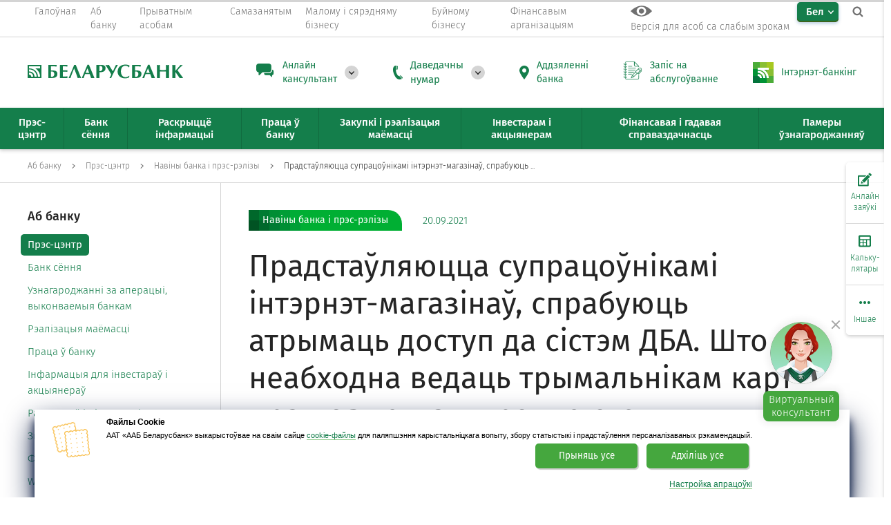

--- FILE ---
content_type: text/html; charset=UTF-8
request_url: https://belarusbank.by/be/33139/press/bank_news/38323
body_size: 30976
content:
<!DOCTYPE html>
<html lang="ru">

<head>

 <link rel="canonical" href="https://belarusbank.by" />

 <meta charset="utf-8">
 <meta http-equiv="X-UA-Compatible" content="IE=edge">

 <meta name="viewport" content="width=device-width, initial-scale=1, maximum-scale=1, viewport-fit=cover">

 <meta name="keywords" content="" />
 <meta name="description" content="Прапануем даведацца аб новым спосабе зламыснікаў скрасці грошы з рахункаў. Не падавайце дадзеныя карт, сэрвісаў і смс." />

 <meta name="theme-color" content="#147e4b" />
 <meta name="format-detection" content="telephone=no">

 <meta property="og:image" content="https://belarusbank.by/i/bbZnak.png" />
 <meta property="og:locale" content="ru_RU" />
 <meta property="og:site_name" content="BELARUSBANK.BY" />
 <meta property="og:title" content="Ашуканцы прадстаўляюцца супрацоўнікамі крам" />

 <title>Ашуканцы прадстаўляюцца супрацоўнікамі крам</title>

 <!-- <script src="/templates/default/assets/js/jquery-3.2.1.min.js"></script> -->
 <script src="/templates/default/assets/js/jquery-3.6.0.min.js"></script>
 <script src="/templates/default/assets/js/plugins.js"></script>
 <script src="/templates/default/assets/js/main.js"></script>


 
 <!-- скрипты -->
 <!-- <script src="http://code.jquery.com/jquery-1.12.4.min.js"></script> -->
 <!-- Звук -->
 <script src="/templates/default/smallsee/js/responsivevoice.min.js"></script>

 <script src="/templates/default/smallsee/js/js.cookie.js"></script>
 <script src="/templates/default/smallsee/js/bvi-init.js"></script>
 <script src="/templates/default/smallsee/js/bvi.min.js"></script>



 <!-- <link rel="stylesheet" href="/templates/default/smallsee/js/switcher.css"> -->
 <link rel="stylesheet" href="/templates/default/smallsee/css/bvi.min.css" type="text/css">
 <link rel="stylesheet" href="/templates/default/smallsee/css/bvi-font.min.css" type="text/css">


 












 <link rel="shortcut icon" type="image/x-icon" href="/images/favicon.png">
 <link href="/templates/default/assets/css/styles.build.css" rel="stylesheet">
 <link href="/templates/default/assets/css/snow.min.css" rel="stylesheet">
 <link href="/templates/default/lang_btn.css" rel="stylesheet">
 <link href="/templates/default/assets/css/filials_popup.css" rel="stylesheet">

 <!-- иконки под apple -->
 <link rel="apple-touch-icon" href="/favicon/apple-touch-icon-60x60.png">
 <link rel="apple-touch-icon" sizes="57x57" href="/favicon/apple-touch-icon-57x57.png">
 <link rel="apple-touch-icon" sizes="60x60" href="/favicon/apple-touch-icon-60x60.png">
 <link rel="apple-touch-icon" sizes="72x72" href="/favicon/apple-touch-icon-72x72.png">
 <link rel="apple-touch-icon" sizes="76x76" href="/favicon/apple-touch-icon-76x76.png">
 <link rel="apple-touch-icon" sizes="114x114" href="/favicon/apple-touch-icon-114x114.png">
 <link rel="apple-touch-icon" sizes="120x120" href="/favicon/apple-touch-icon-120x120.png">
 <link rel="apple-touch-icon" sizes="144x144" href="/favicon/apple-touch-icon-144x144.png">
 <link rel="apple-touch-icon" sizes="152x152" href="/favicon/apple-touch-icon-152x152.png">
 <link rel="apple-touch-icon" sizes="180x180" href="/favicon/apple-touch-icon-180x180.png">

 <script src="/templates/js/userMessage/userMessage.js"></script>

 <link rel="stylesheet" href="/templates/default/js/switcher.css">
 <script src="/templates/default/js/switcher.js"></script>

 <script src="/templates/js/Jquery/stickytableheaders/jquery.stickytableheaders.js"></script>

 <link rel="stylesheet" href="/templates/js/tooltipster/tooltipster.css" type="text/css" />
 <script src="/templates/js/tooltipster/jquery.tooltipster.min.js"></script>

 <script src="/templates/js/Jquery/cookie/jquery.cookie.js"></script>

 <script type="application/ld+json">
 {
 "@context" : "http://schema.org",
 "@type" : "Organization",
 "name" : "Беларусбанк",
 "url" : "https://belarusbank.by",
 "sameAs" : [
 "https://vk.com/asb.belarusbank",
 "https://www.facebook.com/asb.belarusbank",
 "https://ok.ru/asb.belarusbank",
 "https://twitter.com/asb_belarusbank",
 "https://www.instagram.com/asb.belarusbank/",
 "https://www.youtube.com/user/asbbelarusbank"
 ]
 }
 </script>

 <!-- 17082022 злата включена (строки 503-520) -->
 <!-- NANOSEMANTICS.AI Беларусбанк CONFIG -->
 <script type="text/javascript">
 var clientSettings = (window.location.href == 'https://belarusbank.by/ru/37513') ? {
 clientConfig: {
 env_sitelang: 'ru',
 env_url: window.location.href,
 },
 title: 'Виртуальный консультант Злата',
 project: 'belarusbank'
 } :
 {
 clientConfig: {
 env_sitelang: 'ru',
 env_url: window.location.href,
 },
 title: 'Виртуальный консультант Злата',
 project: 'belarusbank'
 };
 </script>


 <script>


 function setCookie(cname, cvalue, exdays) {
 var d = new Date();
 d.setTime(d.getTime() + (exdays * 24 * 60 * 60 * 1000));
 var expires = "expires=" + d.toGMTString();
 document.cookie = cname + "=" + cvalue + ";" + expires + ";path=/";
 }

 function deleteCookie(name) {
 //document.cookie = name+'="";-1; path=/';
 document.cookie = name + '=; expires=Thu, 01 Jan 1970 00:00:01 GMT;';
 }

 function getCookie(cname) {
 var name = cname + "=";
 var decodedCookie = decodeURIComponent(document.cookie);
 var ca = decodedCookie.split(';');
 for (var i = 0; i < ca.length; i++) {
 var c = ca[i];
 while (c.charAt(0) == ' ') {
 c = c.substring(1);
 }
 if (c.indexOf(name) == 0) {
 return c.substring(name.length, c.length);
 }
 }
 return "";
 }

 document.cookie = '_ga_K70REJQHSN' + '=; Path=/; Domain=.belarusbank.by; Expires=Thu, 01 Jan 1970 00:00:01 GMT;';
 document.cookie = 'tmr_detect' + '=; Path=/; Domain=.belarusbank.by; Expires=Thu, 01 Jan 1970 00:00:01 GMT;';

 //setCookie("lang", "ru", 30);

 var userLang = navigator.language || navigator.userLanguage;

 // console.log(userLang);



 if (window.location.href == 'https://belarusbank.by/') {


 if (userLang == 'ru-RU') {



 //console.log("рус");
 if (!getCookie("lang")) {
 setCookie("lang", "ru", 30);
 window.location.replace("https://belarusbank.by/");

 }




 //console.log("русский");
 }
 else if (userLang == 'be-BY') {
 if (!getCookie("lang")) {
 setCookie("lang", "be", 30);
 window.location.replace("https://belarusbank.by/be");

 }
 }
 else {
 //else if(userLang=='en-US')




 // if(!getCookie("lang")){
 // setCookie("lang", "en", 30);
 // window.location.replace("https://belarusbank.by/en");
 // }


 if (!getCookie("lang")) {
 setCookie("lang", "ru", 30);
 window.location.replace("https://belarusbank.by/");

 }








 //setCookie("lang", "en", 30);

 //console.log("англ");
 //document.location.href = 'https://belarusbank.by/en';
 //window.location.replace("https://belarusbank.by/en");
 }
 }

 //deleteCookie("lang");
 //console.log(document.cookie);

 //console.log(userLang);
 //console.log(window.location.href);
 //console.log(getCookie("lang"));




 // $(document).ready(function(){
 // if(!isMobile()){ 
 // $('a[href^="tel:"]').replaceWith(function(){
 // return $(this).text();
 // }); 
 // } 
 // });

 function isMobile() {
 if (/Android|webOS|iPhone|iPad|iPod|BlackBerry|IEMobile|Opera Mini/i.test(navigator.userAgent)) {
 return true;
 }
 return false;
 }


 </script>


 



 

 

 <!--ЗЛАТА 01.06.2023-->
 <!-- <link href="https://cdn.nanosemantics.ru/widgetnx/release/belarusbank/1692106880609/nsw-bundle.css" rel="stylesheet"> -->
 <!-- <link href="https://cdn.nanosemantics.ru/widgetnx/release/belarusbank/1693390664615/nsw-bundle.css" rel="stylesheet"> -->
 <link rel="stylesheet" crossorigin
 href="https://cdn.nanosemantics.ru/chatter/release/belarusbank/1765538802316/css/style.DpjJT56_.css">
 <style>
 @media (max-width: 800px) {
 .nsw-minimize-btn {
 display: block;
 }
 }
 </style>
 


 <script>
 window.dataLayer = window.dataLayer || [];
 </script>

 <!-- <script type="text/javascript">
 var chatterSettings = {
 project: 'belarusbank_1761811362415',
 //theme: 'traditional',
 //settingsURL: '',
 }
 </script> -->

 <style>
 html {
 width: 100%;
 height: 100%;
 }

 body {
 width: 100%;
 height: 100%;
 margin: 0;
 padding: 0;
 }
 </style>
 <!-- ШАГ 1) CHATTER SETTINGS - ДОБАВИТЬ В HEAD НАСТРОЙКИ ВИДЖЕТА -->
 <script type="text/javascript">
 var chatterSettings = {
 project: 'belarusbank_1765538802316',
 // theme: 'newyear',
 //settingsURL: '',
 }
 </script>
 <!-- <script type="module" crossorigin
 src="https://cdn.nanosemantics.ru/chatter/release/belarusbank/1761811362415/js/index.D3UwsM1A.js"></script>
 <link rel="stylesheet" crossorigin
 href="https://cdn.nanosemantics.ru/chatter/release/belarusbank/1761811362415/css/style.DIg4XBIv.css"> -->

 <script type="module" crossorigin
 src="https://cdn.nanosemantics.ru/chatter/release/belarusbank/1765538802316/js/index.DGttJvm3.js"></script>
 <link rel="stylesheet" crossorigin
 href="https://cdn.nanosemantics.ru/chatter/release/belarusbank/1765538802316/css/style.DpjJT56_.css">

 


</head>




 <body>
 
 <body>
 <script src="/templates/default/assets/js/Snow.js"></script>
 <script>
 // new Snow ();
 </script>
 <!-- <body > -->

 <!-- class="nsw-widget-auto-open" -->
 <!--
 <script>

$(document).ready(function(){
 $( "#vishnu-hide-widget" ).on( "click", function() {
 $("#vishnu-button").css("display","none");

 });
});

</script> 
-->



 <div class="progress-container no-mobile-progress">
 <div class="progress-bar" id="myBar"></div>
 </div>








 
 
 <div class="overlay js-overlay"></div>

 <nav class="top-nav">
 <button type="button" class="top-nav__close outer-close-btn js-close-all"></button>
 <div class="container">
 <div class="top-nav__row">
 <div class="top-nav-menu">
 <div class="top-nav-menu__item top-nav-menu__item--main">
 <a href="/be" class="top-nav-menu__btn">
 <span class="top-nav-menu__btn-text">Галоўная</span>
 </a>
 </div>




 <!-- О БАНКЕ -->
 <div class="top-nav-menu__item js-top-nav__item">
 <a href="/be_33139.htm" class="top-nav-menu__btn js-top-nav__btn">
 <span class="top-nav-menu__btn-text">Аб банку</span>
 </a>
 <div class="top-nav-menu__container-l2 js-top-nav__container-l2 js-tooltip-position">
 <div class="folded-menu-header js-top-nav__back">
 <div class="folded-menu-header__back"></div>
 <div class="folded-menu-header__title">Аб банку</div>
 </div>
 
  <ul class="top-nav-menu__menu-l2">
  <li class="top-nav-menu__item-l2 js-top-nav__item-l2">
  <a href="/be/33139/press"
 class="top-nav-menu__btn-l2 top-nav-menu__btn-l2--link">
 <span class="top-nav-menu__btn-text">Прэс-цэнтр</span>
 </a>
 
 <div class="top-nav-menu__container-l3 js-top-nav__container-l3">
 <div class="folded-menu-header js-top-nav__back">
 <div class="folded-menu-header__back"></div>
 <div class="folded-menu-header__title">Прэс-цэнтр</div>
 </div>

 
  </div>
 </li>
 
  
  <li class="top-nav-menu__item-l2 js-top-nav__item-l2">
  <a href="/be/33139/33142"
 class="top-nav-menu__btn-l2 top-nav-menu__btn-l2--link">
 <span class="top-nav-menu__btn-text">Банк сёння</span>
 </a>
 
 <div class="top-nav-menu__container-l3 js-top-nav__container-l3">
 <div class="folded-menu-header js-top-nav__back">
 <div class="folded-menu-header__back"></div>
 <div class="folded-menu-header__title">Банк сёння</div>
 </div>

 
  </div>
 </li>
 
  
  <li class="top-nav-menu__item-l2 js-top-nav__item-l2">
  <a href="/be/33139/10373"
 class="top-nav-menu__btn-l2 top-nav-menu__btn-l2--link">
 <span class="top-nav-menu__btn-text">Узнагароджанні за аперацыі, выконваемыя банкам</span>
 </a>
 
 <div class="top-nav-menu__container-l3 js-top-nav__container-l3">
 <div class="folded-menu-header js-top-nav__back">
 <div class="folded-menu-header__back"></div>
 <div class="folded-menu-header__title">Узнагароджанні за аперацыі, выконваемыя банкам</div>
 </div>

 
  </div>
 </li>
 
  
  <li class="top-nav-menu__item-l2 js-top-nav__item-l2">
  <a href="/be/33139/33144"
 class="top-nav-menu__btn-l2 top-nav-menu__btn-l2--link">
 <span class="top-nav-menu__btn-text">Рэалізацыя маёмасці</span>
 </a>
 
 <div class="top-nav-menu__container-l3 js-top-nav__container-l3">
 <div class="folded-menu-header js-top-nav__back">
 <div class="folded-menu-header__back"></div>
 <div class="folded-menu-header__title">Рэалізацыя маёмасці</div>
 </div>

 
  </div>
 </li>
 
  
  <li class="top-nav-menu__item-l2 js-top-nav__item-l2">
  <a href="/be/33139/vakansii"
 class="top-nav-menu__btn-l2 top-nav-menu__btn-l2--link">
 <span class="top-nav-menu__btn-text">Праца ў банку</span>
 </a>
 
 <div class="top-nav-menu__container-l3 js-top-nav__container-l3">
 <div class="folded-menu-header js-top-nav__back">
 <div class="folded-menu-header__back"></div>
 <div class="folded-menu-header__title">Праца ў банку</div>
 </div>

 
  </div>
 </li>
 
  
  <li class="top-nav-menu__item-l2 js-top-nav__item-l2">
  <a href="/be/33139/15452"
 class="top-nav-menu__btn-l2 top-nav-menu__btn-l2--link">
 <span class="top-nav-menu__btn-text">Інфармацыя для інвестараў і акцыянераў</span>
 </a>
 
 <div class="top-nav-menu__container-l3 js-top-nav__container-l3">
 <div class="folded-menu-header js-top-nav__back">
 <div class="folded-menu-header__back"></div>
 <div class="folded-menu-header__title">Інфармацыя для інвестараў і акцыянераў</div>
 </div>

 
  </div>
 </li>
 
  
  <li class="top-nav-menu__item-l2 js-top-nav__item-l2">
  <a href="/be/33139/17217"
 class="top-nav-menu__btn-l2 top-nav-menu__btn-l2--link">
 <span class="top-nav-menu__btn-text">Раскрыццё інфармацыі</span>
 </a>
 
 <div class="top-nav-menu__container-l3 js-top-nav__container-l3">
 <div class="folded-menu-header js-top-nav__back">
 <div class="folded-menu-header__back"></div>
 <div class="folded-menu-header__title">Раскрыццё інфармацыі</div>
 </div>

 
  </div>
 </li>
 
  
  <li class="top-nav-menu__item-l2 js-top-nav__item-l2">
  <a href="/be/33139/obrascheniya"
 class="top-nav-menu__btn-l2 top-nav-menu__btn-l2--link">
 <span class="top-nav-menu__btn-text">Звароты</span>
 </a>
 
 <div class="top-nav-menu__container-l3 js-top-nav__container-l3">
 <div class="folded-menu-header js-top-nav__back">
 <div class="folded-menu-header__back"></div>
 <div class="folded-menu-header__title">Звароты</div>
 </div>

 
  </div>
 </li>
 
  
  <li class="top-nav-menu__item-l2 js-top-nav__item-l2">
  <a href="/be/33139/33151"
 class="top-nav-menu__btn-l2 top-nav-menu__btn-l2--link">
 <span class="top-nav-menu__btn-text">Фінансавая справаздачнасць</span>
 </a>
 
 <div class="top-nav-menu__container-l3 js-top-nav__container-l3">
 <div class="folded-menu-header js-top-nav__back">
 <div class="folded-menu-header__back"></div>
 <div class="folded-menu-header__title">Фінансавая справаздачнасць</div>
 </div>

 
  </div>
 </li>
 
  
  <li class="top-nav-menu__item-l2 js-top-nav__item-l2">
  <a href="/be/33139/forDevelopers"
 class="top-nav-menu__btn-l2 top-nav-menu__btn-l2--link">
 <span class="top-nav-menu__btn-text">WEB-распрацоўшчыкам</span>
 </a>
 
 <div class="top-nav-menu__container-l3 js-top-nav__container-l3">
 <div class="folded-menu-header js-top-nav__back">
 <div class="folded-menu-header__back"></div>
 <div class="folded-menu-header__title">WEB-распрацоўшчыкам</div>
 </div>

 
  </div>
 </li>
 
  
  <li class="top-nav-menu__item-l2 js-top-nav__item-l2">
  <a href="/be/33139/11089"
 class="top-nav-menu__btn-l2 top-nav-menu__btn-l2--link">
 <span class="top-nav-menu__btn-text">Закупкі</span>
 </a>
 
 <div class="top-nav-menu__container-l3 js-top-nav__container-l3">
 <div class="folded-menu-header js-top-nav__back">
 <div class="folded-menu-header__back"></div>
 <div class="folded-menu-header__title">Закупкі</div>
 </div>

 
  </div>
 </li>
 
  
  <li class="top-nav-menu__item-l2 js-top-nav__item-l2">
  <a href="/be/33139/compliance-rules"
 class="top-nav-menu__btn-l2 top-nav-menu__btn-l2--link">
 <span class="top-nav-menu__btn-text">Камплаенс-правілы</span>
 </a>
 
 <div class="top-nav-menu__container-l3 js-top-nav__container-l3">
 <div class="folded-menu-header js-top-nav__back">
 <div class="folded-menu-header__back"></div>
 <div class="folded-menu-header__title">Камплаенс-правілы</div>
 </div>

 
  </div>
 </li>
 
  
  <li class="top-nav-menu__item-l2 js-top-nav__item-l2">
  <a href="/be/33139/1653"
 class="top-nav-menu__btn-l2 top-nav-menu__btn-l2--link">
 <span class="top-nav-menu__btn-text">Рэйтынгі</span>
 </a>
 
 <div class="top-nav-menu__container-l3 js-top-nav__container-l3">
 <div class="folded-menu-header js-top-nav__back">
 <div class="folded-menu-header__back"></div>
 <div class="folded-menu-header__title">Рэйтынгі</div>
 </div>

 
  </div>
 </li>
 
  
  <li class="top-nav-menu__item-l2 js-top-nav__item-l2">
  <a href="/be/33139/33150"
 class="top-nav-menu__btn-l2 top-nav-menu__btn-l2--link">
 <span class="top-nav-menu__btn-text">Cістэма канфідэнцыяльнага інфармавання</span>
 </a>
 
 <div class="top-nav-menu__container-l3 js-top-nav__container-l3">
 <div class="folded-menu-header js-top-nav__back">
 <div class="folded-menu-header__back"></div>
 <div class="folded-menu-header__title">Cістэма канфідэнцыяльнага інфармавання</div>
 </div>

 
  </div>
 </li>
 
  
  <li class="top-nav-menu__item-l2 js-top-nav__item-l2">
  <a href="/be/33139/43063"
 class="top-nav-menu__btn-l2 top-nav-menu__btn-l2--link">
 <span class="top-nav-menu__btn-text">Пералік працэдур, ажыццяўляемых ААТ «ААБ Беларусбанк» па заявах грамадзян</span>
 </a>
 
 <div class="top-nav-menu__container-l3 js-top-nav__container-l3">
 <div class="folded-menu-header js-top-nav__back">
 <div class="folded-menu-header__back"></div>
 <div class="folded-menu-header__title">Пералік працэдур, ажыццяўляемых ААТ «ААБ Беларусбанк» па заявах грамадзян</div>
 </div>

  </div>
 </li>
 </ul>
 
 
   </div>
 </div>


 <!-- ЧАСТНЫМ ЛИЦАМ -->
 <div class="top-nav-menu__item js-top-nav__item">
 <a href="/be_1660.htm" class="top-nav-menu__btn js-top-nav__btn">
 <span class="top-nav-menu__btn-text">Прыватным асобам</span>
 </a>
 <div class="top-nav-menu__container-l2 js-top-nav__container-l2 js-tooltip-position">
 <div class="folded-menu-header js-top-nav__back">
 <div class="folded-menu-header__back"></div>
 <div class="folded-menu-header__title">Прыватным асобам</div>
 </div>
 
  <ul class="top-nav-menu__menu-l2">
  <li class="top-nav-menu__item-l2 js-top-nav__item-l2">
  <a href="/be/fizicheskim_licam/cards"
 class="top-nav-menu__btn-l2 top-nav-menu__btn-l2--link">
 <span class="top-nav-menu__btn-text">Плацежныя карткі</span>
 </a>
 
 <div class="top-nav-menu__container-l3 js-top-nav__container-l3">
 <div class="folded-menu-header js-top-nav__back">
 <div class="folded-menu-header__back"></div>
 <div class="folded-menu-header__title">Плацежныя карткі</div>
 </div>

 
  </div>
 </li>
 
  
  <li class="top-nav-menu__item-l2 js-top-nav__item-l2">
  <a href="/be/fizicheskim_licam/kredit"
 class="top-nav-menu__btn-l2 top-nav-menu__btn-l2--link">
 <span class="top-nav-menu__btn-text">Крэдыты</span>
 </a>
 
 <div class="top-nav-menu__container-l3 js-top-nav__container-l3">
 <div class="folded-menu-header js-top-nav__back">
 <div class="folded-menu-header__back"></div>
 <div class="folded-menu-header__title">Крэдыты</div>
 </div>

 
  </div>
 </li>
 
  
  <li class="top-nav-menu__item-l2 js-top-nav__item-l2">
  <a href="/be/fizicheskim_licam/31886"
 class="top-nav-menu__btn-l2 top-nav-menu__btn-l2--link">
 <span class="top-nav-menu__btn-text">Анлайн-сэрвісы</span>
 </a>
 
 <div class="top-nav-menu__container-l3 js-top-nav__container-l3">
 <div class="folded-menu-header js-top-nav__back">
 <div class="folded-menu-header__back"></div>
 <div class="folded-menu-header__title">Анлайн-сэрвісы</div>
 </div>

 
  </div>
 </li>
 
  
  <li class="top-nav-menu__item-l2 js-top-nav__item-l2">
  <a href="/be/fizicheskim_licam/33357"
 class="top-nav-menu__btn-l2 top-nav-menu__btn-l2--link">
 <span class="top-nav-menu__btn-text">Уклады і інвестыцыі</span>
 </a>
 
 <div class="top-nav-menu__container-l3 js-top-nav__container-l3">
 <div class="folded-menu-header js-top-nav__back">
 <div class="folded-menu-header__back"></div>
 <div class="folded-menu-header__title">Уклады і інвестыцыі</div>
 </div>

 
  </div>
 </li>
 
  
  <li class="top-nav-menu__item-l2 js-top-nav__item-l2">
  <a href="/be/fizicheskim_licam/valuta"
 class="top-nav-menu__btn-l2 top-nav-menu__btn-l2--link">
 <span class="top-nav-menu__btn-text">Абмен валют</span>
 </a>
 
 <div class="top-nav-menu__container-l3 js-top-nav__container-l3">
 <div class="folded-menu-header js-top-nav__back">
 <div class="folded-menu-header__back"></div>
 <div class="folded-menu-header__title">Абмен валют</div>
 </div>

 
  </div>
 </li>
 
  
  <li class="top-nav-menu__item-l2 js-top-nav__item-l2">
  <a href="/be/fizicheskim_licam/33359"
 class="top-nav-menu__btn-l2 top-nav-menu__btn-l2--link">
 <span class="top-nav-menu__btn-text">Іншыя паслугі</span>
 </a>
 
 <div class="top-nav-menu__container-l3 js-top-nav__container-l3">
 <div class="folded-menu-header js-top-nav__back">
 <div class="folded-menu-header__back"></div>
 <div class="folded-menu-header__title">Іншыя паслугі</div>
 </div>

 
  </div>
 </li>
 
  
  <li class="top-nav-menu__item-l2 js-top-nav__item-l2">
  <a href="/be/fizicheskim_licam/bankovskie_perevody"
 class="top-nav-menu__btn-l2 top-nav-menu__btn-l2--link">
 <span class="top-nav-menu__btn-text">Міжнародныя банкаўскія пераводы</span>
 </a>
 
 <div class="top-nav-menu__container-l3 js-top-nav__container-l3">
 <div class="folded-menu-header js-top-nav__back">
 <div class="folded-menu-header__back"></div>
 <div class="folded-menu-header__title">Міжнародныя банкаўскія пераводы</div>
 </div>

 
  </div>
 </li>
 
  
  <li class="top-nav-menu__item-l2 js-top-nav__item-l2">
  <a href="/be/fizicheskim_licam/strahovanie"
 class="top-nav-menu__btn-l2 top-nav-menu__btn-l2--link">
 <span class="top-nav-menu__btn-text">Страхаванне</span>
 </a>
 
 <div class="top-nav-menu__container-l3 js-top-nav__container-l3">
 <div class="folded-menu-header js-top-nav__back">
 <div class="folded-menu-header__back"></div>
 <div class="folded-menu-header__title">Страхаванне</div>
 </div>

 
  </div>
 </li>
 
  
  <li class="top-nav-menu__item-l2 js-top-nav__item-l2">
  <a href="/be/fizicheskim_licam/42076"
 class="top-nav-menu__btn-l2 top-nav-menu__btn-l2--link">
 <span class="top-nav-menu__btn-text"></span>
 </a>
 
 <div class="top-nav-menu__container-l3 js-top-nav__container-l3">
 <div class="folded-menu-header js-top-nav__back">
 <div class="folded-menu-header__back"></div>
 <div class="folded-menu-header__title"></div>
 </div>

 
  </div>
 </li>
 
  
  <li class="top-nav-menu__item-l2 js-top-nav__item-l2">
  <a href="/be/fizicheskim_licam/vip-service"
 class="top-nav-menu__btn-l2 top-nav-menu__btn-l2--link">
 <span class="top-nav-menu__btn-text">Прэміяльнае банкаўскае абслугоўванне</span>
 </a>
 
 <div class="top-nav-menu__container-l3 js-top-nav__container-l3">
 <div class="folded-menu-header js-top-nav__back">
 <div class="folded-menu-header__back"></div>
 <div class="folded-menu-header__title">Прэміяльнае банкаўскае абслугоўванне</div>
 </div>

 
  </div>
 </li>
 
  
  <li class="top-nav-menu__item-l2 js-top-nav__item-l2">
  <a href="/be/fizicheskim_licam/38895"
 class="top-nav-menu__btn-l2 top-nav-menu__btn-l2--link">
 <span class="top-nav-menu__btn-text">Базавы рахунак для атрымання пенсій і іншых сацыяльных выплат</span>
 </a>
 
 <div class="top-nav-menu__container-l3 js-top-nav__container-l3">
 <div class="folded-menu-header js-top-nav__back">
 <div class="folded-menu-header__back"></div>
 <div class="folded-menu-header__title">Базавы рахунак для атрымання пенсій і іншых сацыяльных выплат</div>
 </div>

 
  </div>
 </li>
 
  
  <li class="top-nav-menu__item-l2 js-top-nav__item-l2">
  <a href="/be/fizicheskim_licam/31919"
 class="top-nav-menu__btn-l2 top-nav-menu__btn-l2--link">
 <span class="top-nav-menu__btn-text">Комплексныя прадукты</span>
 </a>
 
 <div class="top-nav-menu__container-l3 js-top-nav__container-l3">
 <div class="folded-menu-header js-top-nav__back">
 <div class="folded-menu-header__back"></div>
 <div class="folded-menu-header__title">Комплексныя прадукты</div>
 </div>

 
  </div>
 </li>
 
  
  <li class="top-nav-menu__item-l2 js-top-nav__item-l2">
  <a href="/be/fizicheskim_licam/40853"
 class="top-nav-menu__btn-l2 top-nav-menu__btn-l2--link">
 <span class="top-nav-menu__btn-text">Кіраванне дабрабытам</span>
 </a>
 
 <div class="top-nav-menu__container-l3 js-top-nav__container-l3">
 <div class="folded-menu-header js-top-nav__back">
 <div class="folded-menu-header__back"></div>
 <div class="folded-menu-header__title">Кіраванне дабрабытам</div>
 </div>

 
  </div>
 </li>
 
  
  <li class="top-nav-menu__item-l2 js-top-nav__item-l2">
  <a href="/be/fizicheskim_licam/42491"
 class="top-nav-menu__btn-l2 top-nav-menu__btn-l2--link">
 <span class="top-nav-menu__btn-text">Карысная інфармацыя</span>
 </a>
 
 <div class="top-nav-menu__container-l3 js-top-nav__container-l3">
 <div class="folded-menu-header js-top-nav__back">
 <div class="folded-menu-header__back"></div>
 <div class="folded-menu-header__title">Карысная інфармацыя</div>
 </div>

 
  </div>
 </li>
 
  
  <li class="top-nav-menu__item-l2 js-top-nav__item-l2">
  <a href="/be/fizicheskim_licam/41431"
 class="top-nav-menu__btn-l2 top-nav-menu__btn-l2--link">
 <span class="top-nav-menu__btn-text">Зваротная сувязь (электронныя паведамленні)</span>
 </a>
 
 <div class="top-nav-menu__container-l3 js-top-nav__container-l3">
 <div class="folded-menu-header js-top-nav__back">
 <div class="folded-menu-header__back"></div>
 <div class="folded-menu-header__title">Зваротная сувязь (электронныя паведамленні)</div>
 </div>

  </div>
 </li>
 </ul>
 
 
   </div>
 </div>
 <!-- Самозанятым -->
 <div class="top-nav-menu__item js-top-nav__item">
 <a href="/be_40373.htm" class="top-nav-menu__btn">
 <span class="top-nav-menu__btn-text">
 Самазанятым </span>
 </a>

 </div>


 <!-- МАЛЫЙ/СРЕДНИЙ БИЗНЕС -->
 <div class="top-nav-menu__item js-top-nav__item">
 <a href="/be_33363.htm" class="top-nav-menu__btn js-top-nav__btn">
 <span class="top-nav-menu__btn-text">Малому і сярэдняму бізнесу</span>
 </a>
 <div class="top-nav-menu__container-l2 js-top-nav__container-l2 js-tooltip-position">
 <div class="folded-menu-header js-top-nav__back">
 <div class="folded-menu-header__back"></div>
 <div class="folded-menu-header__title">Малому і сярэдняму бізнесу</div>
 </div>
 
  <ul class="top-nav-menu__menu-l2">
  <li class="top-nav-menu__item-l2 js-top-nav__item-l2">
  <a href="/be/33363/42818"
 class="top-nav-menu__btn-l2 top-nav-menu__btn-l2--link">
 <span class="top-nav-menu__btn-text">Дакументарныя аперацыі</span>
 </a>
 
 <div class="top-nav-menu__container-l3 js-top-nav__container-l3">
 <div class="folded-menu-header js-top-nav__back">
 <div class="folded-menu-header__back"></div>
 <div class="folded-menu-header__title">Дакументарныя аперацыі</div>
 </div>

 
  </div>
 </li>
 
  
  <li class="top-nav-menu__item-l2 js-top-nav__item-l2">
  <a href="/be/33363/42817"
 class="top-nav-menu__btn-l2 top-nav-menu__btn-l2--link">
 <span class="top-nav-menu__btn-text">Факторынгавыя аперацыі</span>
 </a>
 
 <div class="top-nav-menu__container-l3 js-top-nav__container-l3">
 <div class="folded-menu-header js-top-nav__back">
 <div class="folded-menu-header__back"></div>
 <div class="folded-menu-header__title">Факторынгавыя аперацыі</div>
 </div>

 
  </div>
 </li>
 
  
  <li class="top-nav-menu__item-l2 js-top-nav__item-l2">
  <a href="/be/33363/33369"
 class="top-nav-menu__btn-l2 top-nav-menu__btn-l2--link">
 <span class="top-nav-menu__btn-text">Крэдытаванне</span>
 </a>
 
 <div class="top-nav-menu__container-l3 js-top-nav__container-l3">
 <div class="folded-menu-header js-top-nav__back">
 <div class="folded-menu-header__back"></div>
 <div class="folded-menu-header__title">Крэдытаванне</div>
 </div>

 
  </div>
 </li>
 
  
  <li class="top-nav-menu__item-l2 js-top-nav__item-l2">
  <a href="/be/33363/33271"
 class="top-nav-menu__btn-l2 top-nav-menu__btn-l2--link">
 <span class="top-nav-menu__btn-text">Разлікова-касавае абслугоўванне</span>
 </a>
 
 <div class="top-nav-menu__container-l3 js-top-nav__container-l3">
 <div class="folded-menu-header js-top-nav__back">
 <div class="folded-menu-header__back"></div>
 <div class="folded-menu-header__title">Разлікова-касавае абслугоўванне</div>
 </div>

 
  </div>
 </li>
 
  
  <li class="top-nav-menu__item-l2 js-top-nav__item-l2">
  <a href="/be/33363/36279"
 class="top-nav-menu__btn-l2 top-nav-menu__btn-l2--link">
 <span class="top-nav-menu__btn-text">Адкрыццё рахунку</span>
 </a>
 
 <div class="top-nav-menu__container-l3 js-top-nav__container-l3">
 <div class="folded-menu-header js-top-nav__back">
 <div class="folded-menu-header__back"></div>
 <div class="folded-menu-header__title">Адкрыццё рахунку</div>
 </div>

 
  </div>
 </li>
 
  
  <li class="top-nav-menu__item-l2 js-top-nav__item-l2">
  <a href="/be/33363/39225"
 class="top-nav-menu__btn-l2 top-nav-menu__btn-l2--link">
 <span class="top-nav-menu__btn-text">Анлайн-сэрвісы юрыдычных асоб </span>
 </a>
 
 <div class="top-nav-menu__container-l3 js-top-nav__container-l3">
 <div class="folded-menu-header js-top-nav__back">
 <div class="folded-menu-header__back"></div>
 <div class="folded-menu-header__title">Анлайн-сэрвісы юрыдычных асоб </div>
 </div>

 
  </div>
 </li>
 
  
  <li class="top-nav-menu__item-l2 js-top-nav__item-l2">
  <a href="/be/33363/41306"
 class="top-nav-menu__btn-l2 top-nav-menu__btn-l2--link">
 <span class="top-nav-menu__btn-text">Зарплатны праект</span>
 </a>
 
 <div class="top-nav-menu__container-l3 js-top-nav__container-l3">
 <div class="folded-menu-header js-top-nav__back">
 <div class="folded-menu-header__back"></div>
 <div class="folded-menu-header__title">Зарплатны праект</div>
 </div>

 
  </div>
 </li>
 
  
  <li class="top-nav-menu__item-l2 js-top-nav__item-l2">
  <a href="/be/33363/41414"
 class="top-nav-menu__btn-l2 top-nav-menu__btn-l2--link">
 <span class="top-nav-menu__btn-text">Партнёрская праграма банка «Мост»</span>
 </a>
 
 <div class="top-nav-menu__container-l3 js-top-nav__container-l3">
 <div class="folded-menu-header js-top-nav__back">
 <div class="folded-menu-header__back"></div>
 <div class="folded-menu-header__title">Партнёрская праграма банка «Мост»</div>
 </div>

 
  </div>
 </li>
 
  
  <li class="top-nav-menu__item-l2 js-top-nav__item-l2">
  <a href="/be/33363/33282"
 class="top-nav-menu__btn-l2 top-nav-menu__btn-l2--link">
 <span class="top-nav-menu__btn-text">Плацежныя карткі</span>
 </a>
 
 <div class="top-nav-menu__container-l3 js-top-nav__container-l3">
 <div class="folded-menu-header js-top-nav__back">
 <div class="folded-menu-header__back"></div>
 <div class="folded-menu-header__title">Плацежныя карткі</div>
 </div>

 
  </div>
 </li>
 
  
  <li class="top-nav-menu__item-l2 js-top-nav__item-l2">
  <a href="/be/33363/33374"
 class="top-nav-menu__btn-l2 top-nav-menu__btn-l2--link">
 <span class="top-nav-menu__btn-text">Дэпазіты</span>
 </a>
 
 <div class="top-nav-menu__container-l3 js-top-nav__container-l3">
 <div class="folded-menu-header js-top-nav__back">
 <div class="folded-menu-header__back"></div>
 <div class="folded-menu-header__title">Дэпазіты</div>
 </div>

 
  </div>
 </li>
 
  
  <li class="top-nav-menu__item-l2 js-top-nav__item-l2">
  <a href="/be/33363/33325"
 class="top-nav-menu__btn-l2 top-nav-menu__btn-l2--link">
 <span class="top-nav-menu__btn-text">Эквайрынг арганізацый гандлю (сэрвісу)</span>
 </a>
 
 <div class="top-nav-menu__container-l3 js-top-nav__container-l3">
 <div class="folded-menu-header js-top-nav__back">
 <div class="folded-menu-header__back"></div>
 <div class="folded-menu-header__title">Эквайрынг арганізацый гандлю (сэрвісу)</div>
 </div>

 
  </div>
 </li>
 
  
  <li class="top-nav-menu__item-l2 js-top-nav__item-l2">
  <a href="/be/33363/33377"
 class="top-nav-menu__btn-l2 top-nav-menu__btn-l2--link">
 <span class="top-nav-menu__btn-text">Валютныя аперацыі і валютны маніторынг</span>
 </a>
 
 <div class="top-nav-menu__container-l3 js-top-nav__container-l3">
 <div class="folded-menu-header js-top-nav__back">
 <div class="folded-menu-header__back"></div>
 <div class="folded-menu-header__title">Валютныя аперацыі і валютны маніторынг</div>
 </div>

 
  </div>
 </li>
 
  
  <li class="top-nav-menu__item-l2 js-top-nav__item-l2">
  <a href="/be/33363/35980"
 class="top-nav-menu__btn-l2 top-nav-menu__btn-l2--link">
 <span class="top-nav-menu__btn-text">Міжнародныя разлікі</span>
 </a>
 
 <div class="top-nav-menu__container-l3 js-top-nav__container-l3">
 <div class="folded-menu-header js-top-nav__back">
 <div class="folded-menu-header__back"></div>
 <div class="folded-menu-header__title">Міжнародныя разлікі</div>
 </div>

 
  </div>
 </li>
 
  
  <li class="top-nav-menu__item-l2 js-top-nav__item-l2">
  <a href="/be/33363/39699"
 class="top-nav-menu__btn-l2 top-nav-menu__btn-l2--link">
 <span class="top-nav-menu__btn-text">Гарантыі для ўдзелу ў дзяржаўных (муніцыпальных) закупках у Расійскай Федэрацыі</span>
 </a>
 
 <div class="top-nav-menu__container-l3 js-top-nav__container-l3">
 <div class="folded-menu-header js-top-nav__back">
 <div class="folded-menu-header__back"></div>
 <div class="folded-menu-header__title">Гарантыі для ўдзелу ў дзяржаўных (муніцыпальных) закупках у Расійскай Федэрацыі</div>
 </div>

 
  </div>
 </li>
 
  
  <li class="top-nav-menu__item-l2 js-top-nav__item-l2">
  <a href="/be/33363/36348"
 class="top-nav-menu__btn-l2 top-nav-menu__btn-l2--link">
 <span class="top-nav-menu__btn-text">Гандлёвае фінансаванне і дакументарныя аперацыі</span>
 </a>
 
 <div class="top-nav-menu__container-l3 js-top-nav__container-l3">
 <div class="folded-menu-header js-top-nav__back">
 <div class="folded-menu-header__back"></div>
 <div class="folded-menu-header__title">Гандлёвае фінансаванне і дакументарныя аперацыі</div>
 </div>

 
  </div>
 </li>
 
  
  <li class="top-nav-menu__item-l2 js-top-nav__item-l2">
  <a href="/be/33363/33383"
 class="top-nav-menu__btn-l2 top-nav-menu__btn-l2--link">
 <span class="top-nav-menu__btn-text">Падтрымка бізнесу</span>
 </a>
 
 <div class="top-nav-menu__container-l3 js-top-nav__container-l3">
 <div class="folded-menu-header js-top-nav__back">
 <div class="folded-menu-header__back"></div>
 <div class="folded-menu-header__title">Падтрымка бізнесу</div>
 </div>

 
  </div>
 </li>
 
  
  <li class="top-nav-menu__item-l2 js-top-nav__item-l2">
  <a href="/be/33363/33387"
 class="top-nav-menu__btn-l2 top-nav-menu__btn-l2--link">
 <span class="top-nav-menu__btn-text">Іншае</span>
 </a>
 
 <div class="top-nav-menu__container-l3 js-top-nav__container-l3">
 <div class="folded-menu-header js-top-nav__back">
 <div class="folded-menu-header__back"></div>
 <div class="folded-menu-header__title">Іншае</div>
 </div>

 
  </div>
 </li>
 
  
  <li class="top-nav-menu__item-l2 js-top-nav__item-l2">
  <a href="/be/33363/37571"
 class="top-nav-menu__btn-l2 top-nav-menu__btn-l2--link">
 <span class="top-nav-menu__btn-text">Заводзь свой бізнес</span>
 </a>
 
 <div class="top-nav-menu__container-l3 js-top-nav__container-l3">
 <div class="folded-menu-header js-top-nav__back">
 <div class="folded-menu-header__back"></div>
 <div class="folded-menu-header__title">Заводзь свой бізнес</div>
 </div>

 
  </div>
 </li>
 
  
  <li class="top-nav-menu__item-l2 js-top-nav__item-l2">
  <a href="/be/33363/42580"
 class="top-nav-menu__btn-l2 top-nav-menu__btn-l2--link">
 <span class="top-nav-menu__btn-text">Трансформация бизнеса из ИП в ЮЛ</span>
 </a>
 
 <div class="top-nav-menu__container-l3 js-top-nav__container-l3">
 <div class="folded-menu-header js-top-nav__back">
 <div class="folded-menu-header__back"></div>
 <div class="folded-menu-header__title">Трансформация бизнеса из ИП в ЮЛ</div>
 </div>

  </div>
 </li>
 </ul>
 
 
   </div>
 </div>


 <!-- КРУПНЫЙ БИЗНЕС -->
 <div class="top-nav-menu__item js-top-nav__item">
 <a href="/be_33270.htm" class="top-nav-menu__btn js-top-nav__btn">
 <span class="top-nav-menu__btn-text">Буйному бізнесу</span>
 </a>
 <div class="top-nav-menu__container-l2 js-top-nav__container-l2 js-tooltip-position">
 <div class="folded-menu-header js-top-nav__back">
 <div class="folded-menu-header__back"></div>
 <div class="folded-menu-header__title">Буйному бізнесу</div>
 </div>
 
  <ul class="top-nav-menu__menu-l2">
  <li class="top-nav-menu__item-l2 js-top-nav__item-l2">
  <a href="/be/33270/43284"
 class="top-nav-menu__btn-l2 top-nav-menu__btn-l2--link">
 <span class="top-nav-menu__btn-text">Дакументарныя аперацыі</span>
 </a>
 
 <div class="top-nav-menu__container-l3 js-top-nav__container-l3">
 <div class="folded-menu-header js-top-nav__back">
 <div class="folded-menu-header__back"></div>
 <div class="folded-menu-header__title">Дакументарныя аперацыі</div>
 </div>

 
  </div>
 </li>
 
  
  <li class="top-nav-menu__item-l2 js-top-nav__item-l2">
  <a href="/be/33270/42815"
 class="top-nav-menu__btn-l2 top-nav-menu__btn-l2--link">
 <span class="top-nav-menu__btn-text">Факторынгавыя аперацыі</span>
 </a>
 
 <div class="top-nav-menu__container-l3 js-top-nav__container-l3">
 <div class="folded-menu-header js-top-nav__back">
 <div class="folded-menu-header__back"></div>
 <div class="folded-menu-header__title">Факторынгавыя аперацыі</div>
 </div>

 
  </div>
 </li>
 
  
  <li class="top-nav-menu__item-l2 js-top-nav__item-l2">
  <a href="/be/33270/43032"
 class="top-nav-menu__btn-l2 top-nav-menu__btn-l2--link">
 <span class="top-nav-menu__btn-text">Плацежныя API – Мост паміж сістэмамі Кліента і Банка</span>
 </a>
 
 <div class="top-nav-menu__container-l3 js-top-nav__container-l3">
 <div class="folded-menu-header js-top-nav__back">
 <div class="folded-menu-header__back"></div>
 <div class="folded-menu-header__title">Плацежныя API – Мост паміж сістэмамі Кліента і Банка</div>
 </div>

 
  </div>
 </li>
 
  
  <li class="top-nav-menu__item-l2 js-top-nav__item-l2">
  <a href="/be/33270/1683"
 class="top-nav-menu__btn-l2 top-nav-menu__btn-l2--link">
 <span class="top-nav-menu__btn-text">Разлікова-касавае абслугоўванне</span>
 </a>
 
 <div class="top-nav-menu__container-l3 js-top-nav__container-l3">
 <div class="folded-menu-header js-top-nav__back">
 <div class="folded-menu-header__back"></div>
 <div class="folded-menu-header__title">Разлікова-касавае абслугоўванне</div>
 </div>

 
  </div>
 </li>
 
  
  <li class="top-nav-menu__item-l2 js-top-nav__item-l2">
  <a href="/be/33270/36280"
 class="top-nav-menu__btn-l2 top-nav-menu__btn-l2--link">
 <span class="top-nav-menu__btn-text">Адкрыццё рахунку</span>
 </a>
 
 <div class="top-nav-menu__container-l3 js-top-nav__container-l3">
 <div class="folded-menu-header js-top-nav__back">
 <div class="folded-menu-header__back"></div>
 <div class="folded-menu-header__title">Адкрыццё рахунку</div>
 </div>

 
  </div>
 </li>
 
  
  <li class="top-nav-menu__item-l2 js-top-nav__item-l2">
  <a href="/be/33270/42318"
 class="top-nav-menu__btn-l2 top-nav-menu__btn-l2--link">
 <span class="top-nav-menu__btn-text">Открытие счета ЮЛ,ИП через МСИ</span>
 </a>
 
 <div class="top-nav-menu__container-l3 js-top-nav__container-l3">
 <div class="folded-menu-header js-top-nav__back">
 <div class="folded-menu-header__back"></div>
 <div class="folded-menu-header__title">Открытие счета ЮЛ,ИП через МСИ</div>
 </div>

 
  </div>
 </li>
 
  
  <li class="top-nav-menu__item-l2 js-top-nav__item-l2">
  <a href="/be/33270/42862"
 class="top-nav-menu__btn-l2 top-nav-menu__btn-l2--link">
 <span class="top-nav-menu__btn-text">Рахунак эскроу</span>
 </a>
 
 <div class="top-nav-menu__container-l3 js-top-nav__container-l3">
 <div class="folded-menu-header js-top-nav__back">
 <div class="folded-menu-header__back"></div>
 <div class="folded-menu-header__title">Рахунак эскроу</div>
 </div>

 
  </div>
 </li>
 
  
  <li class="top-nav-menu__item-l2 js-top-nav__item-l2">
  <a href="/be/33270/1690"
 class="top-nav-menu__btn-l2 top-nav-menu__btn-l2--link">
 <span class="top-nav-menu__btn-text">Плацежныя карткі</span>
 </a>
 
 <div class="top-nav-menu__container-l3 js-top-nav__container-l3">
 <div class="folded-menu-header js-top-nav__back">
 <div class="folded-menu-header__back"></div>
 <div class="folded-menu-header__title">Плацежныя карткі</div>
 </div>

 
  </div>
 </li>
 
  
  <li class="top-nav-menu__item-l2 js-top-nav__item-l2">
  <a href="/be/33270/39279"
 class="top-nav-menu__btn-l2 top-nav-menu__btn-l2--link">
 <span class="top-nav-menu__btn-text">Анлайн-сэрвісы для юрыдычных асоб</span>
 </a>
 
 <div class="top-nav-menu__container-l3 js-top-nav__container-l3">
 <div class="folded-menu-header js-top-nav__back">
 <div class="folded-menu-header__back"></div>
 <div class="folded-menu-header__title">Анлайн-сэрвісы для юрыдычных асоб</div>
 </div>

 
  </div>
 </li>
 
  
  <li class="top-nav-menu__item-l2 js-top-nav__item-l2">
  <a href="/be/33270/41307"
 class="top-nav-menu__btn-l2 top-nav-menu__btn-l2--link">
 <span class="top-nav-menu__btn-text">Зарплатны праект</span>
 </a>
 
 <div class="top-nav-menu__container-l3 js-top-nav__container-l3">
 <div class="folded-menu-header js-top-nav__back">
 <div class="folded-menu-header__back"></div>
 <div class="folded-menu-header__title">Зарплатны праект</div>
 </div>

 
  </div>
 </li>
 
  
  <li class="top-nav-menu__item-l2 js-top-nav__item-l2">
  <a href="/be/33270/41415"
 class="top-nav-menu__btn-l2 top-nav-menu__btn-l2--link">
 <span class="top-nav-menu__btn-text">Партнёрская праграма банка «Мост»</span>
 </a>
 
 <div class="top-nav-menu__container-l3 js-top-nav__container-l3">
 <div class="folded-menu-header js-top-nav__back">
 <div class="folded-menu-header__back"></div>
 <div class="folded-menu-header__title">Партнёрская праграма банка «Мост»</div>
 </div>

 
  </div>
 </li>
 
  
  <li class="top-nav-menu__item-l2 js-top-nav__item-l2">
  <a href="/be/33270/1680"
 class="top-nav-menu__btn-l2 top-nav-menu__btn-l2--link">
 <span class="top-nav-menu__btn-text">Крэдытаванне</span>
 </a>
 
 <div class="top-nav-menu__container-l3 js-top-nav__container-l3">
 <div class="folded-menu-header js-top-nav__back">
 <div class="folded-menu-header__back"></div>
 <div class="folded-menu-header__title">Крэдытаванне</div>
 </div>

 
  </div>
 </li>
 
  
  <li class="top-nav-menu__item-l2 js-top-nav__item-l2">
  <a href="/be/33270/1686"
 class="top-nav-menu__btn-l2 top-nav-menu__btn-l2--link">
 <span class="top-nav-menu__btn-text">Дэпазіты</span>
 </a>
 
 <div class="top-nav-menu__container-l3 js-top-nav__container-l3">
 <div class="folded-menu-header js-top-nav__back">
 <div class="folded-menu-header__back"></div>
 <div class="folded-menu-header__title">Дэпазіты</div>
 </div>

 
  </div>
 </li>
 
  
  <li class="top-nav-menu__item-l2 js-top-nav__item-l2">
  <a href="/be/33270/40421"
 class="top-nav-menu__btn-l2 top-nav-menu__btn-l2--link">
 <span class="top-nav-menu__btn-text">Электронная гандлёвая пляцоўка</span>
 </a>
 
 <div class="top-nav-menu__container-l3 js-top-nav__container-l3">
 <div class="folded-menu-header js-top-nav__back">
 <div class="folded-menu-header__back"></div>
 <div class="folded-menu-header__title">Электронная гандлёвая пляцоўка</div>
 </div>

 
  </div>
 </li>
 
  
  <li class="top-nav-menu__item-l2 js-top-nav__item-l2">
  <a href="/be/33270/31436"
 class="top-nav-menu__btn-l2 top-nav-menu__btn-l2--link">
 <span class="top-nav-menu__btn-text">Валютныя аперацыі і валютны маніторынг</span>
 </a>
 
 <div class="top-nav-menu__container-l3 js-top-nav__container-l3">
 <div class="folded-menu-header js-top-nav__back">
 <div class="folded-menu-header__back"></div>
 <div class="folded-menu-header__title">Валютныя аперацыі і валютны маніторынг</div>
 </div>

 
  </div>
 </li>
 
  
  <li class="top-nav-menu__item-l2 js-top-nav__item-l2">
  <a href="/be/33270/1687"
 class="top-nav-menu__btn-l2 top-nav-menu__btn-l2--link">
 <span class="top-nav-menu__btn-text">Міжнародныя плацяжы</span>
 </a>
 
 <div class="top-nav-menu__container-l3 js-top-nav__container-l3">
 <div class="folded-menu-header js-top-nav__back">
 <div class="folded-menu-header__back"></div>
 <div class="folded-menu-header__title">Міжнародныя плацяжы</div>
 </div>

 
  </div>
 </li>
 
  
  <li class="top-nav-menu__item-l2 js-top-nav__item-l2">
  <a href="/be/33270/24571"
 class="top-nav-menu__btn-l2 top-nav-menu__btn-l2--link">
 <span class="top-nav-menu__btn-text">Эквайрынг</span>
 </a>
 
 <div class="top-nav-menu__container-l3 js-top-nav__container-l3">
 <div class="folded-menu-header js-top-nav__back">
 <div class="folded-menu-header__back"></div>
 <div class="folded-menu-header__title">Эквайрынг</div>
 </div>

 
  </div>
 </li>
 
  
  <li class="top-nav-menu__item-l2 js-top-nav__item-l2">
  <a href="/be/33270/33272"
 class="top-nav-menu__btn-l2 top-nav-menu__btn-l2--link">
 <span class="top-nav-menu__btn-text">Інструменты фінансавання</span>
 </a>
 
 <div class="top-nav-menu__container-l3 js-top-nav__container-l3">
 <div class="folded-menu-header js-top-nav__back">
 <div class="folded-menu-header__back"></div>
 <div class="folded-menu-header__title">Інструменты фінансавання</div>
 </div>

 
  </div>
 </li>
 
  
  <li class="top-nav-menu__item-l2 js-top-nav__item-l2">
  <a href="/be/33270/33276"
 class="top-nav-menu__btn-l2 top-nav-menu__btn-l2--link">
 <span class="top-nav-menu__btn-text">Інвестыцыйны банкінг</span>
 </a>
 
 <div class="top-nav-menu__container-l3 js-top-nav__container-l3">
 <div class="folded-menu-header js-top-nav__back">
 <div class="folded-menu-header__back"></div>
 <div class="folded-menu-header__title">Інвестыцыйны банкінг</div>
 </div>

 
  </div>
 </li>
 
  
  <li class="top-nav-menu__item-l2 js-top-nav__item-l2">
  <a href="/be/33270/31557"
 class="top-nav-menu__btn-l2 top-nav-menu__btn-l2--link">
 <span class="top-nav-menu__btn-text">Падтрымка бізнесу</span>
 </a>
 
 <div class="top-nav-menu__container-l3 js-top-nav__container-l3">
 <div class="folded-menu-header js-top-nav__back">
 <div class="folded-menu-header__back"></div>
 <div class="folded-menu-header__title">Падтрымка бізнесу</div>
 </div>

 
  </div>
 </li>
 
  
  <li class="top-nav-menu__item-l2 js-top-nav__item-l2">
  <a href="/be/33270/33277"
 class="top-nav-menu__btn-l2 top-nav-menu__btn-l2--link">
 <span class="top-nav-menu__btn-text">Іншае</span>
 </a>
 
 <div class="top-nav-menu__container-l3 js-top-nav__container-l3">
 <div class="folded-menu-header js-top-nav__back">
 <div class="folded-menu-header__back"></div>
 <div class="folded-menu-header__title">Іншае</div>
 </div>

  </div>
 </li>
 </ul>
 
 
   </div>
 </div>



 <!-- ФИНАНСОВЫМ ИНСТИТУТАМ -->
 <div class="top-nav-menu__item js-top-nav__item">
 <a href="/be_18117.htm" class="top-nav-menu__btn js-top-nav__btn">
 <span class="top-nav-menu__btn-text">Фінансавым арганізацыям</span>
 </a>
 <div class="top-nav-menu__container-l2 js-top-nav__container-l2 js-tooltip-position">
 <div class="folded-menu-header js-top-nav__back">
 <div class="folded-menu-header__back"></div>
 <div class="folded-menu-header__title">Фінансавым арганізацыям</div>
 </div>
 
  <ul class="top-nav-menu__menu-l2">
  <li class="top-nav-menu__item-l2 js-top-nav__item-l2">
  <a href="/be/finance/33637"
 class="top-nav-menu__btn-l2 top-nav-menu__btn-l2--link">
 <span class="top-nav-menu__btn-text">Тарыфы</span>
 </a>
 
 <div class="top-nav-menu__container-l3 js-top-nav__container-l3">
 <div class="folded-menu-header js-top-nav__back">
 <div class="folded-menu-header__back"></div>
 <div class="folded-menu-header__title">Тарыфы</div>
 </div>

 
  </div>
 </li>
 
  
  <li class="top-nav-menu__item-l2 js-top-nav__item-l2">
  <a href="/be/finance/36462"
 class="top-nav-menu__btn-l2 top-nav-menu__btn-l2--link">
 <span class="top-nav-menu__btn-text">Гандлёвае фінансаванне і дакументарныя аперацыі</span>
 </a>
 
 <div class="top-nav-menu__container-l3 js-top-nav__container-l3">
 <div class="folded-menu-header js-top-nav__back">
 <div class="folded-menu-header__back"></div>
 <div class="folded-menu-header__title">Гандлёвае фінансаванне і дакументарныя аперацыі</div>
 </div>

 
  </div>
 </li>
 
  
  <li class="top-nav-menu__item-l2 js-top-nav__item-l2">
  <a href="/be/finance/32204"
 class="top-nav-menu__btn-l2 top-nav-menu__btn-l2--link">
 <span class="top-nav-menu__btn-text">Дэпазітарныя паслугі</span>
 </a>
 
 <div class="top-nav-menu__container-l3 js-top-nav__container-l3">
 <div class="folded-menu-header js-top-nav__back">
 <div class="folded-menu-header__back"></div>
 <div class="folded-menu-header__title">Дэпазітарныя паслугі</div>
 </div>

 
  </div>
 </li>
 
  
  <li class="top-nav-menu__item-l2 js-top-nav__item-l2">
  <a href="/be/finance/18118"
 class="top-nav-menu__btn-l2 top-nav-menu__btn-l2--link">
 <span class="top-nav-menu__btn-text">Абслугоўванне карэспандэнцкіх рахункаў «Лора»</span>
 </a>
 
 <div class="top-nav-menu__container-l3 js-top-nav__container-l3">
 <div class="folded-menu-header js-top-nav__back">
 <div class="folded-menu-header__back"></div>
 <div class="folded-menu-header__title">Абслугоўванне карэспандэнцкіх рахункаў «Лора»</div>
 </div>

 
  </div>
 </li>
 
  
  <li class="top-nav-menu__item-l2 js-top-nav__item-l2">
  <a href="/be/finance/35001"
 class="top-nav-menu__btn-l2 top-nav-menu__btn-l2--link">
 <span class="top-nav-menu__btn-text">Праграма фінансавання у рамках Указа Прэзідэнта Рэспублікі Беларусь №466
</span>
 </a>
 
 <div class="top-nav-menu__container-l3 js-top-nav__container-l3">
 <div class="folded-menu-header js-top-nav__back">
 <div class="folded-menu-header__back"></div>
 <div class="folded-menu-header__title">Праграма фінансавання у рамках Указа Прэзідэнта Рэспублікі Беларусь №466
</div>
 </div>

 
  </div>
 </li>
 
  
  <li class="top-nav-menu__item-l2 js-top-nav__item-l2">
  <a href="/be/finance/43847"
 class="top-nav-menu__btn-l2 top-nav-menu__btn-l2--link">
 <span class="top-nav-menu__btn-text">Міжбанкаўскае экспартнае фінансаванне ў рамках Указа Прэзідэнта Рэспублікі Беларусь № 534</span>
 </a>
 
 <div class="top-nav-menu__container-l3 js-top-nav__container-l3">
 <div class="folded-menu-header js-top-nav__back">
 <div class="folded-menu-header__back"></div>
 <div class="folded-menu-header__title">Міжбанкаўскае экспартнае фінансаванне ў рамках Указа Прэзідэнта Рэспублікі Беларусь № 534</div>
 </div>

 
  </div>
 </li>
 
  
  <li class="top-nav-menu__item-l2 js-top-nav__item-l2">
  <a href="/be/finance/32389"
 class="top-nav-menu__btn-l2 top-nav-menu__btn-l2--link">
 <span class="top-nav-menu__btn-text">Рэкамендацыі па запаўненні разліковых дакументаў</span>
 </a>
 
 <div class="top-nav-menu__container-l3 js-top-nav__container-l3">
 <div class="folded-menu-header js-top-nav__back">
 <div class="folded-menu-header__back"></div>
 <div class="folded-menu-header__title">Рэкамендацыі па запаўненні разліковых дакументаў</div>
 </div>

 
  </div>
 </li>
 
  
  <li class="top-nav-menu__item-l2 js-top-nav__item-l2">
  <a href="/be/finance/37958"
 class="top-nav-menu__btn-l2 top-nav-menu__btn-l2--link">
 <span class="top-nav-menu__btn-text">Дакументы</span>
 </a>
 
 <div class="top-nav-menu__container-l3 js-top-nav__container-l3">
 <div class="folded-menu-header js-top-nav__back">
 <div class="folded-menu-header__back"></div>
 <div class="folded-menu-header__title">Дакументы</div>
 </div>

 
  </div>
 </li>
 
  
  <li class="top-nav-menu__item-l2 js-top-nav__item-l2">
  <a href="/be/finance/komplaens"
 class="top-nav-menu__btn-l2 top-nav-menu__btn-l2--link">
 <span class="top-nav-menu__btn-text">Камплаенс</span>
 </a>
 
 <div class="top-nav-menu__container-l3 js-top-nav__container-l3">
 <div class="folded-menu-header js-top-nav__back">
 <div class="folded-menu-header__back"></div>
 <div class="folded-menu-header__title">Камплаенс</div>
 </div>

 
  </div>
 </li>
 
  
  <li class="top-nav-menu__item-l2 js-top-nav__item-l2">
  <a href="/be/finance/43774"
 class="top-nav-menu__btn-l2 top-nav-menu__btn-l2--link">
 <span class="top-nav-menu__btn-text">Непрацоўныя (святочныя) дні ў Рэспубліцы Беларусь у 2026 годзе (акрамя суботы і нядзелі)</span>
 </a>
 
 <div class="top-nav-menu__container-l3 js-top-nav__container-l3">
 <div class="folded-menu-header js-top-nav__back">
 <div class="folded-menu-header__back"></div>
 <div class="folded-menu-header__title">Непрацоўныя (святочныя) дні ў Рэспубліцы Беларусь у 2026 годзе (акрамя суботы і нядзелі)</div>
 </div>

 
  </div>
 </li>
 
  
  <li class="top-nav-menu__item-l2 js-top-nav__item-l2">
  <a href="/be/finance/43910"
 class="top-nav-menu__btn-l2 top-nav-menu__btn-l2--link">
 <span class="top-nav-menu__btn-text"></span>
 </a>
 
 <div class="top-nav-menu__container-l3 js-top-nav__container-l3">
 <div class="folded-menu-header js-top-nav__back">
 <div class="folded-menu-header__back"></div>
 <div class="folded-menu-header__title"></div>
 </div>

  </div>
 </li>
 </ul>
 
 
   </div>
 </div>


 <div class="top-nav-menu__item js-top-nav__item impaired">
 <a href="#" class="bvi-open link--gray" title="Версия сайта для слабовидящих">
 <!-- <img width="19px" src="/images/icons/icon-eye.png"> -->
 <svg xmlns="http://www.w3.org/2000/svg" xmlns:xlink="http://www.w3.org/1999/xlink" width="23pt"
 height="14pt" viewBox="0 0 44 23" version="1.1" class="visually-impaired-icon">
 <g id="surface1">
 <path style="fill:#707070;" style=" stroke:none;fill-rule:nonzero;fill:rgb(0%,0%,0%);fill-opacity:1;"
 d="M 21.757812 0.0390625 C 15.855469 0.390625 9.667969 3.109375 3.882812 7.886719 C 2.730469 8.835938 1.53125 9.945312 0.597656 10.917969 L 0.00390625 11.535156 L 0.316406 11.878906 C 0.8125 12.421875 2.113281 13.671875 3.078125 14.53125 C 7.867188 18.808594 12.855469 21.515625 17.773438 22.515625 C 19.441406 22.851562 20.578125 22.964844 22.308594 22.964844 C 23.625 22.96875 24.085938 22.941406 25.214844 22.796875 C 29.929688 22.183594 34.585938 20.082031 38.902344 16.609375 C 40.679688 15.183594 42.46875 13.433594 43.734375 11.882812 L 44.003906 11.558594 L 43.910156 11.449219 C 42.320312 9.519531 40.527344 7.695312 38.785156 6.226562 C 33.5 1.769531 27.746094 -0.320312 21.757812 0.0390625 Z M 23.355469 2.066406 C 24.597656 2.210938 25.6875 2.546875 26.796875 3.121094 C 30.089844 4.828125 32.085938 8.203125 31.957031 11.839844 C 31.882812 13.871094 31.191406 15.746094 29.921875 17.359375 C 29.621094 17.738281 28.839844 18.527344 28.460938 18.832031 C 27.078125 19.953125 25.453125 20.65625 23.617188 20.941406 C 22.878906 21.054688 21.585938 21.054688 20.832031 20.941406 C 18.90625 20.652344 17.203125 19.882812 15.777344 18.664062 C 15.367188 18.3125 14.710938 17.613281 14.394531 17.195312 C 13.367188 15.84375 12.738281 14.277344 12.53125 12.570312 C 12.425781 11.726562 12.476562 10.546875 12.648438 9.683594 C 13.464844 5.648438 16.847656 2.578125 21.039062 2.070312 C 21.585938 2.003906 22.804688 2 23.355469 2.066406 Z M 23.355469 2.066406 " />
 <path style="fill:#707070;" style=" stroke:none;fill-rule:nonzero;fill:rgb(0%,0%,0%);fill-opacity:1;"
 d="M 21.742188 6.253906 C 19.828125 6.453125 18.167969 7.625 17.363281 9.339844 C 16.742188 10.660156 16.6875 12.125 17.203125 13.464844 C 17.773438 14.957031 18.996094 16.140625 20.496094 16.648438 C 21.195312 16.886719 21.445312 16.921875 22.308594 16.921875 C 23.039062 16.921875 23.105469 16.921875 23.496094 16.828125 C 24 16.707031 24.285156 16.605469 24.734375 16.390625 C 26.234375 15.660156 27.3125 14.265625 27.660156 12.605469 C 27.757812 12.152344 27.746094 10.976562 27.648438 10.519531 C 27.449219 9.621094 27.082031 8.871094 26.5 8.171875 C 25.363281 6.800781 23.53125 6.066406 21.742188 6.253906 Z M 21.742188 6.253906 " />
 </g>
 </svg>
 <span class="top-nav-menu__btn-text valign__top visually-impaired">
 Версія для асоб са слабым зрокам </span>

 </a>

 </div>


 <div class="form-row" style="width: 6%; min-width:70px">
 <div class="form-row__input " style="padding-top: 3px;">
 <div id="menu">
 <ul>
 <li>
 
 
 
 <a class="btn-select">Бел</a><span
 class="select-chevron white-chevron"></span>
 
 
 
  <ul class="ul-btn-select">
   <li><a href="https://belarusbank.by/ru/33139/press/bank_news/38323">Рус</a></li>
    <li><a>Бел</a></li>
    <li><a href="https://belarusbank.by/en">Eng</a></li>
   </ul>
 </li>
 </ul>
 </div>
 </div>
 </div>






 <div class="top-nav-menu__item top-nav-menu__item--search">

 <button type="submit" class="top-nav-menu__search js-open-top-search" title="Пошук">
 <svg class="svg-icon svg-icon--search dei">
 <use xlink:href="#svg-icon-search"></use>
 </svg>
 <span class="top-nav-menu__search-text">Пошук</span>
 </button>
 </div>
 <div class="top-nav-menu__item top-nav-menu__item--lang">
 <div class="btn-grid">
   <a href="https://belarusbank.by/ru/33139/press/bank_news/38323" class="btn btn--light btn--sm">
 <span class="btn__text">Рус</span>
 </a>
    <span class="btn btn--sm btn--light btn--light-active">
 <span class="btn__text">Бел</span>
 </span>
    <a href="https://belarusbank.by/en" class="btn btn--light btn--sm">
 <span class="btn__text">Eng</span>
 </a>
   </div>
 </div>
 </div>
 </div>
 </div>
 </nav>




 <header class="page-header">
 <div class="container">
 <div class="page-header__box">
 <div class="page-header__cell-logo">
 <a href="/be" class="logo">
 <svg class="logo__main svg-icon">
 <use xlink:href="#svg-icon-logo"></use>
 </svg>
 <!-- <svg class="logo__slogan svg-icon"><use xlink:href="#svg-icon-logo-slogan"></use></svg> -->
 <!-- <img src="https://belarusbank.by/images/logo_ny24.png"> -->
 </a>
 </div>
 <div class="page-header__cell-menu">
 <nav class="page-header-menu">

  <div id="page-header__nsw-widget"></div>




<div class="page-header-menu__item onlineKonsultantLink">
 <div class="complex-link dropdown-owner dropdown-owner--green js-dropdown">
 <div class="complex-link__btn js-dropdown__btn">
 <div class="complex-link__cell-icon">
 <a class="webim_button" href="#" style="border-bottom: none;">
 <img src="/local/images/markup-images/chat/online-chat.png" alt="Онлайн чат">
 </a>
 </div>
 <div class="complex-link__online-chat">
 <a class="webim_button" href="#" style="border-bottom: none;" id="asbbankchat">
 Анлайн<br />кансультант </a>
 </div>
 <div class="complex-link__cell-arrow">
 <span class="complex-link__arrow circle-w-arrow"></span>
 </div>
 </div>

 <div class="complex-link__dd dropdown dropdown--contact dropdown--padded js-dropdown__body js-tooltip-position">
 <div class="dropdown__header">
 <div class="dropdown__header-main">
 </div>
 </div>

 <div class="contact-dd-content">
 <div class="contact-dd-content__main">

 <div class="fixed-nav-title"><b>
 Рэжым працы:
 </b></div>
 <b>
 пн—пт </b> 9:00 - 20:00<br />
 <small class="c-gray-dark">*
 акрамя святочных дзён </small><br />
  <!-- <a href="https://belarusbank.by/be_21616.htm#onlainconsul">Режим работы онлайн-консультанта в праздничные и в предпраздничные дни</a> 
 <br /> -->
 <br />

 <a href="#" class="btn btn--sm webim_button" id='ask'>
 <span class="btn__text">
 Спытаць анлайн </span>
 <svg class="btn__arrow svg-icon svg-icon--arrow-right">
 <use xmlns:xlink="http://www.w3.org/1999/xlink" xlink:href="#svg-icon-arrow-right"></use>
 </svg>
 </a>

 </div>
 <div class="contact-dd-content__visual">
 <img src="/local/images/markup-images/girls/girl-5.png" alt="Онлайн консультант">
 </div>
 </div>
 </div>
 </div>
</div>


<script type="text/javascript">

 $("#ask").click(function () {

 $.ajax({
 type: "POST",
 url: "https://belarusbank.by/clicker",
 data: {
 btn: "link - main_page, id - ask (спросить онлайн-консультанта)"
 }, //нужно дописать имя модуля в бд
 success: function (result) {
 console.log(result);
 }
 });

 });

</script>



<div class="page-header-menu__item">
 <div class="complex-link dropdown-owner dropdown-owner--green js-dropdown">
 <div class="complex-link__btn js-dropdown__btn">
 <div class="complex-link__cell-icon">
 <svg class="svg-icon svg-icon--phone">
 <use xlink:href="#svg-icon-phone"></use>
 </svg>
 </div>
 <div class="complex-link__cell-number" style="display: none;">147</div>
 <div class="complex-link__cell-number" style="font-size: 15px;line-height: 21px;font-weight: normal;"><span
 >
 Даведачны<br />
 нумар </span></div>
 <div class="complex-link__cell-arrow">
 <span class="complex-link__arrow circle-w-arrow"></span>
 </div>
 </div>
 <div class="complex-link__dd dropdown dropdown--contact dropdown--padded js-dropdown__body js-tooltip-position">
 <div class="dropdown__header">
 <div class="dropdown__header-main" style="display: none;">
 Адзіны даведачны нумар даступны па Беларусі:<br />
 <a href="tel:+375172188431" style="color: #fff;text-decoration: underline;">+375 17 218 84 31</a>,<br />life:)
 <a href="tel:+375257678877" style="color: #fff;text-decoration: underline;">+375 25 767 88 77</a><small>,
 у тым ліку для званкоў з-за межаў Рэспублікі Беларусь </small>
 </div>
 <div class="dropdown__header-main" >
 Адзіны даведачны нумар:<br />
 <span style="font-weight: 500;font-size: 18px;"><a href="tel:+375172188431"
 style="color: #fff;text-decoration: underline;">+375 17 218 84 31</a>,<br />life:) <a
 href="tel:+375257678877" style="color: #fff;text-decoration: underline;">+375 25 767 88 77</a></span>
 </div>
 <div class="dropdown__header-number" style="display: none;">
 <a href="https://belarusbank.by/be/33139/press/kontakt-centr-belarusbanka">
 <svg class="svg-icon svg-icon--phone">
 <use xlink:href="#svg-icon-phone"></use>
 </svg>
 147
 </a>
 </div>
 </div>

 <div class="contact-dd-content">
 <div class="contact-dd-content__main">
 <div><b>
 Рэжым працы Кантакт-цэнтра:
 </b></div>
 <b>
 пн—пт </b> 8:30 - 21:00*<br />
 <b>
 сб—нд </b> 9:00 - 18:00*<br />
 <small class="c-gray-dark">*
 акрамя святочных дзён </small><br />
  <!-- <a href="https://belarusbank.by/be_21616.htm#contactcentr">Режим работы Контакт-центра в праздничные и в предпраздничные дни</a> 
<br /> -->
 <br />
 <div class="fixed-nav-title"><b>Анлайн-кансультант:</b></div>
 <b>
 пн—пт </b> 9:00 - 20:00<br />
 <small class="c-gray-dark">*
 акрамя святочных дзён </small><br />
 <!-- <a href="https://belarusbank.by/be_21616.htm#onlainconsul">Режим работы онлайн-консультанта в праздничные и в предпраздничные дни</a> 
 <br /> -->
 <br />
 <a href="#" class="btn btn--sm webim_button">
 <span class="btn__text">
 Спытаць анлайн </span>
 <svg class="btn__arrow svg-icon svg-icon--arrow-right">
 <use xmlns:xlink="http://www.w3.org/1999/xlink" xlink:href="#svg-icon-arrow-right"></use>
 </svg>
 </a>

 </div>
 <div class="contact-dd-content__visual">
 <img src="/local/images/markup-images/girls/girl-5.png" alt="Онлайн консультант">
 </div>
 </div>

 <div class="dropdown__footer">
 <div class="dropdown__footer-main">
 <ul class="links-list">
 <li class="links-list__item">
 <a href="/be_21616.htm" class="link--w-arrow">
 <span class="link__text">Кантакт-цэнтр</span>
 <svg class="svg-icon svg-icon--arrow-right">
 <use xmlns:xlink="http://www.w3.org/1999/xlink" xlink:href="#svg-icon-arrow-right"></use>
 </svg>
 </a>
 </li>
 <li class="links-list__item">
 <a href="/be_17218.htm" class="link--w-arrow">
 <span class="link__text">
 Усе кантакты </span>
 <svg class="svg-icon svg-icon--arrow-right">
 <use xmlns:xlink="http://www.w3.org/1999/xlink" xlink:href="#svg-icon-arrow-right"></use>
 </svg>
 </a>
 </li>
 <li class="links-list__item">
 <a href="/be_29690.htm" class="link--w-arrow">
 <span class="link__text">
 Частыя пытанні і адказы </span>
 <svg class="svg-icon svg-icon--arrow-right">
 <use xmlns:xlink="http://www.w3.org/1999/xlink" xlink:href="#svg-icon-arrow-right"></use>
 </svg>
 </a>
 </li>
 </ul>
 </div>
 </div>
 </div>
 </div>
</div>


<div class="page-header-menu__item">
 <div class="complex-link">
 <div class="complex-link__btn js-open-modal">
 <!-- <div class="complex-link__btn js-open-modal" data-modal-url="/local/markup/modal-location.html"> -->
 <div class="complex-link__cell-icon">
 <a href="/be_12489.htm" style="border-bottom: none;"><svg class="svg-icon svg-icon--phone">
 <use xlink:href="#svg-icon-marker"></use>
 </svg></a>
 </div>
 <div class="complex-link__cell-text">
 <a href="/be_12489.htm" style="border-bottom: none;">
 Аддзяленні<br />банка
 </a>
 </div>
 </div>
 </div>
</div>
<div class="page-header-menu__item">
 <div class="complex-link">
 <div class="complex-link__btn js-open-modal">
 <div class="complex-link__cell-icon">
 <a href="/be_36142.htm" style="border-bottom: none;"><img
 src="/images/markup-images/i10s/btn-102.png" width="28px"></a>
 </div>
 <div class="complex-link__cell-text">
 <a href="/be_36142.htm" style="border-bottom: none;">
 Запіс на<br />
 абслугоўванне </a>
 </div>
 </div>
 </div>
</div>

<!-- <div class="page-header-menu__item">
 <div class="complex-link">
 <a href="#" class="complex-link__btn js-open-modal" data-modal-url="modal-loginform.html">
 <div class="complex-link__cell-icon">
 <svg class="svg-icon svg-icon--phone"><use xlink:href="#svg-icon-user"></use></svg>
 </div>
 <div class="complex-link__cell-text">Личный кабинет <br /> Войти</div>
 </a>
 </div>
 </div> -->


 <div class="page-header-menu__item no-mobile-menu">
 <div class="complex-link">
 <div class="complex-link__btn js-open-modal">
 <div class="complex-link__cell-icon">
 <a href="https://ibank.asb.by/" style="border-bottom: none;"><svg class="svg-icon svg-icon--ib">
 <use xlink:href="#svg-icon-ib"></use>
 </svg></a>
 </div>
 <div class="complex-link__cell-text">
 <a href="https://ibank.asb.by/" target="_blank" rel="noopener noreferrer"
 style="border-bottom: none;">Інтэрнэт-банкінг</a>
 </div>
 </div>
 </div>
 </div>

 </nav>
 </div>
 </div>
 </div>
</header>
<nav class="fixed-nav js-tabs js-fixed-nav">
 <button class="fixed-nav__close outer-close-btn js-fixed-nav__close"></button>
 <div class="fixed-nav__navigation">
 <div
 class="fixed-nav__btn js-tabs__label js-fixed-nav__btn"
 data-tab="fixed-nav-tab-1"
 >
 <span class="fixed-nav__btn-icon">
 <svg class="svg-icon"><use xlink:href="#svg-icon-note"></use></svg>
 </span>
 <span class="fixed-nav-menu__btn-text rightMenuDesktop"
 >Анлайн заяўкі</span
 >
 <span class="fixed-nav-menu__btn-text rightMenuMobile"
 >Заяўкі</span
 >
 </div>
 <div
 class="fixed-nav__btn js-tabs__label js-fixed-nav__btn"
 data-tab="fixed-nav-tab-2"
 >
 <span class="fixed-nav__btn-icon">
 <svg class="svg-icon"><use xlink:href="#svg-icon-calc"></use></svg>
 </span>
 <span class="fixed-nav-menu__btn-text">
 <span class="hidden-sm">Кальку-лятары</span>
 <span class="hidden visible-sm">Калькулятары</span>
 </span>
 </div>
 <div
 class="fixed-nav__btn js-tabs__label js-fixed-nav__btn"
 data-tab="fixed-nav-tab-3"
 >
 <span class="fixed-nav__btn-icon">
 <svg class="svg-icon"><use xlink:href="#svg-icon-etc"></use></svg>
 </span>
 <span class="fixed-nav-menu__btn-text">Іншае</span>
 </div>
 </div>
 <ul class="fixed-nav-menu">
 <li class="fixed-nav-menu__item js-tabs__tab" data-tab="fixed-nav-tab-1">
 <div class="fixed-nav-title hidden-xs">
 Анлайн заяўкі </div>
 <div class="folded-menu-header js-close-tab">
 <div class="folded-menu-header__back"></div>
 <div class="folded-menu-header__title">
 Анлайн заяўкі </div>
 </div>
 <div class="fixed-nav-menu__dd-list">
 <a class="fixed-nav-menu__dd-btn list-btn" href="/be_28995.htm">
 <span class="list-btn__icon">
 <img
 src="/local/images/markup-images/block-links/block-link-3.png"
 alt="заказаць плацежную картку"
 />
 </span>
 <span class="list-btn__text"
 >Аформіць плацежную картку</span
 >
 </a>
 <a class="fixed-nav-menu__dd-btn list-btn" href="/be_33781.htm">
 <span class="list-btn__icon">
 <img
 src="/local/images/markup-images/block-links/block-link-3.png"
 alt="заказаць плацежную картку"
 />
 </span>
 <span class="list-btn__text"
 >Аформіць карту навучэнца</span
 >
 </a>
 <!-- <a class="fixed-nav-menu__dd-btn list-btn" href="/be_33781.htm">
 <span class="list-btn__icon">
 <img src="/local/images/markup-images/block-links/block-link-3.png" alt="карта навучэнца Беларусбанка">

 </span>
 <span class="list-btn__text">Аформіць карту навучэнца</span>
 </a> -->

 <!-- <a class="fixed-nav-menu__dd-btn list-btn" href="/be_19214.htm">
 <span class="list-btn__icon">
 <img src="/local/images/markup-images/block-links/block-link-3.png" alt="заказаць фотакарту">

 </span>
 <span class="list-btn__text">Аформіць картку з індывідуальным дызайнам</span>
 </a> -->

 <a class="fixed-nav-menu__dd-btn list-btn" href="/be_33861.htm">
 <span class="list-btn__icon">
 <img
 src="/local/images/markup-images/block-links/block-link-3.png"
 alt="банкаўская карта па тэлефоне"
 />
 </span>
 <span class="list-btn__text">Заказаць карту па тэлефоне</span>
 </a>

 <!-- <a class="fixed-nav-menu__dd-btn list-btn" href="/be_35519.htm">
 <span class="list-btn__icon">

 <img src="/local/images/markup-images/block-links/block-link-3.png" alt="банкаўскi крэдыт па тэлефоне">
 </span>
 <span class="list-btn__text">Заказаць спажывецкі крэдыт па тэлефоне</span>
 </a> -->

 <a class="fixed-nav-menu__dd-btn list-btn" href="/be_27890.htm">
 <span class="list-btn__icon">
 <img
 src="/local/images/markup-images/block-links/block-link-3.png"
 alt="узяць крэдыт у банку"
 />
 </span>
 <span class="list-btn__text">На крэдыт</span>
 </a>

 <a class="fixed-nav-menu__dd-btn list-btn" href="/be_39418.htm">
 <span class="list-btn__icon">
 <img
 src="/local/images/markup-images/block-links/block-link-3.png"
 alt="узяць крэдыт у банку"
 />
 </span>
 <span class="list-btn__text"
 >Заяўка на авердрафт</span
 >
 </a>

 <a class="fixed-nav-menu__dd-btn list-btn" href="/be_36225.htm">
 <span class="list-btn__icon">
 <img
 src="/local/images/markup-images/block-links/block-link-3.png"
 alt="узяць крэдыт у банку"
 />
 </span>
 <span class="list-btn__text">Заяўка на паручыцельства</span>
 </a>

 <a class="fixed-nav-menu__dd-btn list-btn" href="/be_36820.htm">
 <span class="list-btn__icon">
 <img
 src="/local/images/markup-images/block-links/block-link-3.png"
 alt="узяць крэдыт у банку"
 />
 </span>
 <span class="list-btn__text">Аплата за паручыцельства</span>
 </a>

 <!-- <a class="fixed-nav-menu__dd-btn list-btn" href="/be_30887.htm">
 <span class="list-btn__icon">

 <img src="/local/images/markup-images/block-links/block-link-3.png" alt="авердрафт крэдытная карта">
 </span>
 <span class="list-btn__text">На авердрафт</span>
 </a>
 -->

 <a
 class="fixed-nav-menu__dd-btn list-btn"
 href="/be_28076.htm#a01"
 >
 <span class="list-btn__icon">
 <img
 src="/local/images/markup-images/block-links/block-link-4.png"
 alt="аформіць страхоўку"
 />
 </span>
 <span class="list-btn__text">На страхоўку</span>
 </a>

 <!--<a class="fixed-nav-menu__dd-btn list-btn" href="/be_32328.htm">
 <span class="list-btn__icon">
 <img src="/local/images/markup-images/block-links/block-link-4.png" alt="заказ наяўнасці">
 </span>
 <span class="list-btn__text">На заказ грашовай наяўнасці</span>
 </a>-->
 <a class="fixed-nav-menu__dd-btn list-btn" href="/be_39235.htm">
 <span class="list-btn__icon">
 <img
 src="/local/images/markup-images/block-links/block-link-3.png"
 alt="узяць крэдыт у банку"
 />
 </span>
 <span class="list-btn__text"
 >Заяўка на атрыманне даведак па ўкладных і бягучых рахунках з выкарыстаннем банкаўскіх плацежных картак</span
 >
 </a>

 <a class="fixed-nav-menu__dd-btn list-btn" href="/be_36328.htm">
 <span class="list-btn__icon">
 <img
 src="/local/images/markup-images/block-links/block-link-3.png"
 alt="заказаць плацежную картку"
 />
 </span>
 <span class="list-btn__text"
 >Подбор варианта внешнеторгового финансирования</span
 >
 </a>
 </div>
 </li>
 <li class="fixed-nav-menu__item js-tabs__tab" data-tab="fixed-nav-tab-2">
 <div class="fixed-nav-title hidden-xs">Калькулятары</div>
 <div class="folded-menu-header js-close-tab">
 <div class="folded-menu-header__back"></div>
 <div class="folded-menu-header__title">Калькулятары</div>
 </div>
 <div class="fixed-nav-menu__dd-list">
 <a class="fixed-nav-menu__dd-btn list-btn" href="/be_24371.htm">
 <span class="list-btn__icon">
 <img
 src="/local/images/markup-images/block-links/block-link-2.png"
 alt="разлічыць працэнт па ўкладу"
 />
 </span>
 <span class="list-btn__text">Калькулятар укладаў</span>
 </a>
 <a class="fixed-nav-menu__dd-btn list-btn" href="/be_12991.htm">
 <span class="list-btn__icon">
 <img
 src="/local/images/markup-images/block-links/block-link-2.png"
 alt="разлічыць крэдыт калькулятар"
 />
 </span>
 <span class="list-btn__text">Калькулятар крэдытаў</span>
 </a>
 <a class="fixed-nav-menu__dd-btn list-btn" href="/be_36058.htm">
 <span class="list-btn__icon">
 <img
 src="/local/images/markup-images/block-links/block-link-2.png"
 alt="разлічыць крэдыт калькулятар"
 />
 </span>
 <span class="list-btn__text"
 >Калькулятар авердрафту</span
 >
 </a>
 <a class="fixed-nav-menu__dd-btn list-btn" href="/be_31980.htm">
 <span class="list-btn__icon">
 <img
 src="/local/images/markup-images/block-links/block-link-2.png"
 alt="спажывецкі крэдыт"
 />
 </span>
 <span class="list-btn__text"
 >Канструктар спажывецкіх крэдытаў</span
 >
 </a>
 <!-- <a class="fixed-nav-menu__dd-btn list-btn" href="/be_35934.htm">
 <span class="list-btn__icon">
 <img src="/local/images/markup-images/block-links/block-link-2.png" alt="Калькулятар авердрафту па карце растэрміноўцы Магніт">
 </span>
 <span class="list-btn__text">Калькулятар авердрафту па карце растэрміноўцы Магніт</span>
 </a> -->
 <a class="fixed-nav-menu__dd-btn list-btn" href="/be_34537.htm">
 <span class="list-btn__icon">
 <img
 src="/local/images/markup-images/block-links/block-link-2.png"
 alt="Разлічыць кэшбэк"
 />
 </span>
 <span class="list-btn__text">Калькулятар манi-бэка</span>
 </a>
 </div>
 </li>
 <li class="fixed-nav-menu__item js-tabs__tab" data-tab="fixed-nav-tab-3">
 <div class="fixed-nav-title hidden-xs">Іншае</div>
 <div class="folded-menu-header js-close-tab">
 <div class="folded-menu-header__back"></div>
 <div class="folded-menu-header__title">Іншае</div>
 </div>
 <div class="fixed-nav-menu__dd-list">
 <a class="fixed-nav-menu__dd-btn list-btn" href="/be_12489.htm">
 <span class="list-btn__icon">
 <img
 src="/local/images/markup-images/block-links/block-link-1.png"
 alt=""
 />
 </span>
 <span class="list-btn__text"
 >Пошук абласных упраўленняю, ЦБП, аддзяленняў, абменных пунктаў</span
 >
 </a>
 <a class="fixed-nav-menu__dd-btn list-btn" href="/be_36142.htm">
 <span class="list-btn__icon">
 <img
 src="/local/images/markup-images/block-links/block-link-3.png"
 alt="якасць абслугоўвання"
 />
 </span>
 <span class="list-btn__text"
 >Запіс на абслугоўванне</span
 >
 </a>
 <a
 class="fixed-nav-menu__dd-btn list-btn"
 href="https://payments.paysec.by/pay/c2c.cfm?Merchant_ID=621097"
 >
 <span class="list-btn__icon">
 <img
 src="/local/images/markup-images/block-links/icon-p2p.png"
 alt="перавесці сродкі на карту"
 />
 </span>
 <span class="list-btn__text">Перавод з карты на карту</span>
 </a>
 <!-- <a class="fixed-nav-menu__dd-btn list-btn" href="/be_29606.htm">
 <span class="list-btn__icon">
 <img src="/local/images/markup-images/block-links/block-link-1.png" alt="знайсці банкамат">
 </span>
 <span class="list-btn__text">Пошук банкаматаў</span>
 </a>
 <a class="fixed-nav-menu__dd-btn list-btn" href="/be_31280.htm">
 <span class="list-btn__icon">
 <img src="/local/images/markup-images/block-links/block-link-1.png" alt="знайсці інфакіёск">

 </span>
 <span class="list-btn__text">Пошук інфакіёскаў</span>
 </a> -->

 <a class="fixed-nav-menu__dd-btn list-btn" href="/be_39522.htm">
 <span class="list-btn__icon">
 <img
 src="/local/images/markup-images/block-links/block-link-1.png"
 alt="знайсці інфакіёск"
 />
 </span>
 <span class="list-btn__text"
 >Пошук банкаматаў і інфакіёскаў</span
 >
 </a>

 <a class="fixed-nav-menu__dd-btn list-btn" href="/be_40527.htm">
 <span class="list-btn__icon">
 <img
 src="/local/images/markup-images/block-links/block-link-1.png"
 alt="Як аплаціць пакупкі QR-кодам"
 />
 </span>
 <span class="list-btn__text"
 >Як аплаціць пакупкі QR-кодам</span
 >
 </a>
 <!-- <a class="fixed-nav-menu__dd-btn list-btn" href="/be_30768.htm">
 <span class="list-btn__icon">
 <img
 src="/local/images/markup-images/block-links/block-link-3.png"
 alt="навіны Беларусбанка"
 />
 </span>
 <span class="list-btn__text">Падпіска на навіны</span>
 </a> -->
 <a class="fixed-nav-menu__dd-btn list-btn" href="/be_41390.htm">
 <span class="list-btn__icon">
 <img
 src="/local/images/markup-images/block-links/block-link-3.png"
 alt="Статус інцыдэнтаў"
 />
 </span>
 <span class="list-btn__text"
 >Статус інцыдэнтаў</span
 >
 </a>

 <a class="fixed-nav-menu__dd-btn list-btn" href="/be_30708.htm">
 <span class="list-btn__icon">
 <img
 src="/local/images/markup-images/block-links/block-link-3.png"
 alt="апытанне ад беларусбанка"
 />
 </span>
 <span class="list-btn__text"
 >Анкетаванне грамадзян</span
 >
 </a>

 <a class="fixed-nav-menu__dd-btn list-btn" href="/be_30575.htm">
 <span class="list-btn__icon">
 <img
 src="/local/images/markup-images/block-links/block-link-3.png"
 alt="якасць абслугоўвання"
 />
 </span>
 <span class="list-btn__text">Ацэнка якасці для кліентаў фізічных асоб</span>
 </a>

 <a class="fixed-nav-menu__dd-btn list-btn" href="/be_35080.htm">
 <span class="list-btn__icon">
 <img
 src="/local/images/markup-images/block-links/block-link-3.png"
 alt="Праверка статусу заяўкі на выраб плацежнай карткі"
 />
 </span>
 <span class="list-btn__text">Праверка статусу заяўкі на выраб плацежнай карткі</span>
 </a>

 <a class="fixed-nav-menu__dd-btn list-btn" href="/be_33507.htm">
 <span class="list-btn__icon">
 <img
 src="/local/images/markup-images/block-links/block-link-3.png"
 alt="Праверка статусу заяўкі на крэдыт (авердрафт)"
 />
 </span>
 <span class="list-btn__text"
 >Праверка статусу заяўкі на крэдыт (авердрафт)</span
 >
 </a>
 <a class="fixed-nav-menu__dd-btn list-btn" target="_blank" href="https://m-club.asb.by/">
 <span class="list-btn__icon">
 <img
 src="/local/images/markup-images/block-links/block-link-3.png"
 alt="Личный кабинет «Мужского Клуба»"
 />
 </span>
 <span class="list-btn__text"
 >Личный кабинет «Мужского Клуба»</span
 >
 </a>
 </div>
 </li>
 </ul>
</nav>

<div class="mobile-main-nav">
 <div class="container">
 <div class="mobile-main-nav__row">
 <div class="mobile-main-nav__cell-menu">
 <button
 type="button"
 class="mobile-main-nav-btn mobile-main-nav-btn--menu js-open-mobile-menu"
 >
 <span class="mobile-main-nav-btn__icon">
 <span
 class="mobile-main-nav-btn__icon-bar mobile-main-nav-btn__icon-bar--1"
 ></span>
 <span
 class="mobile-main-nav-btn__icon-bar mobile-main-nav-btn__icon-bar--2"
 ></span>
 <span
 class="mobile-main-nav-btn__icon-bar mobile-main-nav-btn__icon-bar--3"
 ></span>
 </span>
 <span class="mobile-main-nav-btn__text">Меню</span>
 </button>
 </div>
 <div class="mobile-main-nav__cell-ib">
 <a
 href="https://ibank.asb.by/"
 target="_blank"
 class="mobile-main-nav-btn mobile-main-nav-btn--ib"
 rel="nofollow noopener noreferrer"
 >
 <svg class="mobile-main-nav-btn__icon svg-icon svg-icon--ib">
 <use xlink:href="#svg-icon-ib"></use>
 </svg>
 <span class="mobile-main-nav-btn__text"
 >Інтэрнэт-банкінг</span
 >
 </a>
 </div>
 </div>
  <!-- <div id="mob_menu_100">
 <a href="https://100.belarusbank.by/by" target="_blank"> <span style="">100 гадоў побач з вамі</span></a>
 </div> -->
 </div>

 <div class="progress-container-mobile">
 <div class="progress-bar-mobile" id="myBar2"></div>
 </div>

 <script type="text/javascript">
 window.onscroll = function () {
 myFunction();
 };

 function myFunction() {
 var winScroll =
 document.body.scrollTop || document.documentElement.scrollTop;
 var height =
 document.documentElement.scrollHeight -
 document.documentElement.clientHeight;
 var scrolled = (winScroll / height) * 100;
 document.getElementById("myBar").style.width = scrolled + "%";
 document.getElementById("myBar2").style.width = scrolled + "%";
 }
 </script>
</div>


<nav class="main-menu">
  <div class="main-menu__top-bg" style="background-image: url(/local/images/markup-images/menu/top-bg-1.jpg)"></div>
 <div class="container">
 <ul class="main-menu__row js-main-menu">
 <li class="main-menu__item js-main-menu__item">
 <a href="/be_10224.htm" class="main-menu__btn js-main-menu__btn">
 <span class="main-menu__btn-text">Прэс-цэнтр</span>
 </a>

 <div class="main-menu__dd main-menu-dd js-main-menu__dd">
 <div class="container">
 <div class="main-menu-dd__row">
 <div class="main-menu-dd__main">
 <div class="main-menu-alt-grid">
 <div class="main-menu-alt-grid__col">
 <div class="main-menu-alt-grid__group">
 <a href="/be_99.htm" class="main-menu-alt-grid__item main-menu-alt-grid-item">
 <div class="main-menu-alt-grid-item__cell-img">
 <img src="/local/images/markup-images/menu/news-bank.png" alt="">
 </div>
 <div class="main-menu-alt-grid-item__cell-text">Навіны банка і прэс-рэлізы</div>
 </a>
 <a href="/be_27737.htm" class="main-menu-alt-grid__item main-menu-alt-grid-item">
 <div class="main-menu-alt-grid-item__cell-img">
 <img src="/local/images/markup-images/menu/abc.png" alt="">
 </div>
 <div class="main-menu-alt-grid-item__cell-text">Азбука фінансавай граматнасці</div>
 </a>
 <a href="/be_29690.htm" class="main-menu-alt-grid__item main-menu-alt-grid-item">
 <div class="main-menu-alt-grid-item__cell-img">
 <img src="/local/images/markup-images/menu/pencil.png" alt="">
 </div>
 <div class="main-menu-alt-grid-item__cell-text">Пытанне-адказ</div>
 </a>
 <!-- <a href="/be_29239.htm" class="main-menu-alt-grid__item main-menu-alt-grid-item">
 <div class="main-menu-alt-grid-item__cell-img">
 <img src="/local/images/markup-images/menu/news-.png" alt="">
 </div>
 <div class="main-menu-alt-grid-item__cell-text">Жыццё банка</div>
 </a> -->
 <!-- <a href="/be_30447.htm" class="main-menu-alt-grid__item main-menu-alt-grid-item">
 <div class="main-menu-alt-grid-item__cell-img">
 <img src="/local/images/markup-images/menu/vip.png" alt="">
 </div>
 <div class="main-menu-alt-grid-item__cell-text">Інтэрв'ю з кіраўніком</div>
 </a> -->
 <!-- <a href="/be_10237.htm" class="main-menu-alt-grid__item main-menu-alt-grid-item">
 <div class="main-menu-alt-grid-item__cell-img">
 <img src="/local/images/markup-images/menu/info.png" alt="">
 </div>
 <div class="main-menu-alt-grid-item__cell-text">СМІ пра банк</div>
 </a> -->
 <!-- <a href="/be_10236.htm" class="main-menu-alt-grid__item main-menu-alt-grid-item">
 <div class="main-menu-alt-grid-item__cell-img">
 <img src="/local/images/markup-images/menu/people.png" alt="">
 </div>
 <div class="main-menu-alt-grid-item__cell-text">Кліенты пра банк</div>
 </a> -->
 </div>
 </div>
 <div class="main-menu-alt-grid__col">
 <div class="main-menu-alt-grid__group">
 <a href="/be_12354.htm" class="main-menu-alt-grid__item main-menu-alt-grid-item">
 <div class="main-menu-alt-grid-item__cell-img">
 <img src="/local/images/markup-images/menu/spravochno.png" alt="">
 </div>
 <div class="main-menu-alt-grid-item__cell-text">Даведачна</div>
 </a>
 <a href="/be_29432.htm" class="main-menu-alt-grid__item main-menu-alt-grid-item">
 <div class="main-menu-alt-grid-item__cell-img">
 <img src="/local/images/markup-images/menu/pro.png" alt="">
 </div>
 <div class="main-menu-alt-grid-item__cell-text">Часопіс «PRO Беларусбанк»</div>
 </a>
 <a href="/be_21616.htm" class="main-menu-alt-grid__item main-menu-alt-grid-item">
 <div class="main-menu-alt-grid-item__cell-img">
 <img src="/local/images/markup-images/menu/news-.png" alt="">
 </div>
 <div class="main-menu-alt-grid-item__cell-text">Кантакт-цэнтр</div>
 </a>
 </div>
 </div>
 </div>
 </div>
 <div class="main-menu-dd__aside">
 <h5 class="main-menu-dd__aside-title flc">Беларусбанк у сацыяльных сетках</h5>
 <div class="main-menu-dd__aside-btns flc">
 <div class="btn-grid">
 <a href="https://vk.com/asb.belarusbank" target="_blank" rel="noopener noreferrer" class="btn btn--light btn--sq">
 <svg class="btn__icon svg-icon svg-icon--soc"><use xmlns:xlink="http://www.w3.org/1999/xlink" xlink:href="#svg-icon-soc-vk"></use></svg>
 </a> 
 <a href="https://www.facebook.com/asb.belarusbank" target="_blank" rel="noopener noreferrer" class="btn btn--light btn--sq">
 <svg class="btn__icon svg-icon svg-icon--soc"><use xmlns:xlink="http://www.w3.org/1999/xlink" xlink:href="#svg-icon-soc-facebook"></use></svg>
 </a>
 <a href="https://ok.ru/asb.belarusbank" target="_blank" rel="noopener noreferrer" class="btn btn--light btn--sq">
 <svg class="btn__icon svg-icon svg-icon--soc"><use xmlns:xlink="http://www.w3.org/1999/xlink" xlink:href="#svg-icon-soc-ok"></use></svg>
 </a>
 

 <a href="https://twitter.com/asb_belarusbank" target="_blank" rel="noopener noreferrer" class="btn btn--light btn--sq">
 <svg class="btn__icon svg-icon svg-icon--soc"><use xmlns:xlink="http://www.w3.org/1999/xlink" xlink:href="#svg-icon-twitter-x"></use></svg>
 </a>



 <a href="https://www.youtube.com/user/asbbelarusbank" target="_blank" rel="noopener noreferrer" class="btn btn--light btn--sq">
 <svg class="btn__icon svg-icon svg-icon--soc"><use xmlns:xlink="http://www.w3.org/1999/xlink" xlink:href="#svg-icon-soc-youtube"></use></svg>
 </a>
 <a href="https://www.instagram.com/asb.belarusbank" target="_blank" rel="noopener noreferrer" class="btn btn--light btn--sq">
 <svg class="btn__icon svg-icon svg-icon--soc"><use xmlns:xlink="http://www.w3.org/1999/xlink" xlink:href="#svg-icon-soc-instagram"></use></svg>
 </a>
 <a href="https://telegram.me/asb_belarusbank_chat_bot" target="_blank" rel="noopener noreferrer" class="btn btn--light btn--sq">
 <svg class="btn__icon svg-icon svg-icon--soc"><use xmlns:xlink="http://www.w3.org/1999/xlink" xlink:href="#svg-icon-soc-telegram"></use></svg>
 </a>
 <a href="https://viber.com/asb_belarusbank_bot" target="_blank" rel="noopener noreferrer" class="btn btn--light btn--sq">
 <svg class="btn__icon svg-icon svg-icon--soc"><use xmlns:xlink="http://www.w3.org/1999/xlink" xlink:href="#svg-icon-soc-viber"></use></svg>
 </a>
 <a href="https://www.tiktok.com/@belarusbank.by" target="_blank" rel="nofollow noopener noreferrer" class="btn btn--light btn--sq">
 <svg class="btn__icon svg-icon svg-icon--soc"><use xmlns:xlink="http://www.w3.org/1999/xlink" xlink:href="#svg-icon-soc-tiktok"></use></svg>
 </a>
 <a href="https://www.linkedin.com/company/%D0%B1%D0%B5%D0%BB%D0%B0%D1%80%D1%83%D1%81%D0%B1%D0%B0%D0%BD%D0%BA" target="_blank" rel="nofollow noopener noreferrer" class="btn btn--light btn--sq">
 <svg class="btn__icon svg-icon svg-icon--soc"><use xmlns:xlink="http://www.w3.org/1999/xlink" xlink:href="#svg-icon-soc-linkedin"></use></svg>
 </a>
</div>
 </div>
 </div>
 </div>
 </div>
 </div>
 </li>
 <li class="main-menu__item js-main-menu__item">
 <a href="/be_33142.htm" class="main-menu__btn js-main-menu__btn">
 <span class="main-menu__btn-text">Банк сёння</span>
 </a>

 <div class="main-menu__dd main-menu-dd js-main-menu__dd">
 <div class="container">
 <div class="main-menu-dd__row">
 <div class="main-menu-dd__main">
 <div class="main-menu-alt-grid">
 <div class="main-menu-alt-grid__col">
 <div class="main-menu-alt-grid__group">
 <a href="/be_17218.htm" class="main-menu-alt-grid__item main-menu-alt-grid-item">
 <div class="main-menu-alt-grid-item__cell-img">
 <img src="/local/images/markup-images/menu/visit.png" alt="">
 </div>
 <div class="main-menu-alt-grid-item__cell-text">Візітная картка</div>
 </a>
 <a href="/be_1634.htm" class="main-menu-alt-grid__item main-menu-alt-grid-item">
 <div class="main-menu-alt-grid-item__cell-img">
 <img src="/local/images/markup-images/menu/report-.png" alt="">
 </div>
 <div class="main-menu-alt-grid-item__cell-text">Агульная інфармацыя</div>
 </a>
 <a href="/be_1636.htm" class="main-menu-alt-grid__item main-menu-alt-grid-item">
 <div class="main-menu-alt-grid-item__cell-img">
 <img src="/local/images/markup-images/menu/vip.png" alt="">
 </div>
 <div class="main-menu-alt-grid-item__cell-text">Кіраўніцтва банка</div>
 </a>
 <a href="/be_1637.htm" class="main-menu-alt-grid__item main-menu-alt-grid-item">
 <div class="main-menu-alt-grid-item__cell-img">
 <img src="/local/images/markup-images/menu/structura+.png" alt="">
 </div>
 <div class="main-menu-alt-grid-item__cell-text">Структура банка</div>
 </a>
 <a href="/be_12489.htm" class="main-menu-alt-grid__item main-menu-alt-grid-item">
 <div class="main-menu-alt-grid-item__cell-img">
 <img src="/local/images/markup-images/menu/atm.png" alt="">
 </div>
 <div class="main-menu-alt-grid-item__cell-text">Аддзяленні<br>банка</div>
 </a>
 <a href="/be_41316.htm" class="main-menu-alt-grid__item main-menu-alt-grid-item">
 <div class="main-menu-alt-grid-item__cell-img">
 <img src="/local/images/markup-images/menu/brend.png" alt="">
 </div>
 <div class="main-menu-alt-grid-item__cell-text">HR-брэнд банка</div>
 </a>
 </div>
 </div>
 <div class="main-menu-alt-grid__col">
 <div class="main-menu-alt-grid__group">
 <a href="/be_17219.htm" class="main-menu-alt-grid__item main-menu-alt-grid-item">
 <div class="main-menu-alt-grid-item__cell-img">
 <img src="/local/images/markup-images/menu/item-2.png" alt="">
 </div>
 <div class="main-menu-alt-grid-item__cell-text">Ліцэнзіі і сертыфікаты</div>
 </a>
 <a href="/be_30394.htm" class="main-menu-alt-grid__item main-menu-alt-grid-item">
 <div class="main-menu-alt-grid-item__cell-img">
 <img src="/local/images/markup-images/menu/item-33.png" alt="">
 </div>
 <div class="main-menu-alt-grid-item__cell-text">Устойчивое развитие</div>
 </a>
 <a href="/be_1635.htm" class="main-menu-alt-grid__item main-menu-alt-grid-item">
 <div class="main-menu-alt-grid-item__cell-img">
 <img src="/local/images/markup-images/menu/papyrus+.png" alt="">
 </div>
 <div class="main-menu-alt-grid-item__cell-text">Гісторыя банка</div>
 </a>
 <a href="/be_29462.htm" class="main-menu-alt-grid__item main-menu-alt-grid-item">
 <div class="main-menu-alt-grid-item__cell-img">
 <img src="/local/images/markup-images/menu/bank+.png" alt="">
 </div>
 <div class="main-menu-alt-grid-item__cell-text">Музей ААТ «ААБ Беларусбанк»</div>
 </a>
 <a href="/be_10561.htm" class="main-menu-alt-grid__item main-menu-alt-grid-item">
 <div class="main-menu-alt-grid-item__cell-img">
 <img src="/local/images/markup-images/menu/signature+.png" alt="">
 </div>
 <div class="main-menu-alt-grid-item__cell-text">Альбом з узорамі подпісаў</div>
 </a>

 <a href="/be_1749.htm" class="main-menu-alt-grid__item main-menu-alt-grid-item">
 <div class="main-menu-alt-grid-item__cell-img">
 <img src="/local/images/markup-images/menu/bar-chart.png" alt="">
 </div>
 <div class="main-menu-alt-grid-item__cell-text">Міжнароднае супрацоўніцтва</div>
 </a>
 </div>
 </div>
 </div>
 </div>
 <div class="main-menu-dd__aside">
 <h5 class="main-menu-dd__aside-title flc">Беларусбанк у сацыяльных сетках</h5>
 <div class="main-menu-dd__aside-btns flc">
 <div class="btn-grid">
 <a href="https://vk.com/asb.belarusbank" target="_blank" rel="noopener noreferrer" class="btn btn--light btn--sq">
 <svg class="btn__icon svg-icon svg-icon--soc"><use xmlns:xlink="http://www.w3.org/1999/xlink" xlink:href="#svg-icon-soc-vk"></use></svg>
 </a> 
 <a href="https://www.facebook.com/asb.belarusbank" target="_blank" rel="noopener noreferrer" class="btn btn--light btn--sq">
 <svg class="btn__icon svg-icon svg-icon--soc"><use xmlns:xlink="http://www.w3.org/1999/xlink" xlink:href="#svg-icon-soc-facebook"></use></svg>
 </a>
 <a href="https://ok.ru/asb.belarusbank" target="_blank" rel="noopener noreferrer" class="btn btn--light btn--sq">
 <svg class="btn__icon svg-icon svg-icon--soc"><use xmlns:xlink="http://www.w3.org/1999/xlink" xlink:href="#svg-icon-soc-ok"></use></svg>
 </a>
 

 <a href="https://twitter.com/asb_belarusbank" target="_blank" rel="noopener noreferrer" class="btn btn--light btn--sq">
 <svg class="btn__icon svg-icon svg-icon--soc"><use xmlns:xlink="http://www.w3.org/1999/xlink" xlink:href="#svg-icon-twitter-x"></use></svg>
 </a>



 <a href="https://www.youtube.com/user/asbbelarusbank" target="_blank" rel="noopener noreferrer" class="btn btn--light btn--sq">
 <svg class="btn__icon svg-icon svg-icon--soc"><use xmlns:xlink="http://www.w3.org/1999/xlink" xlink:href="#svg-icon-soc-youtube"></use></svg>
 </a>
 <a href="https://www.instagram.com/asb.belarusbank" target="_blank" rel="noopener noreferrer" class="btn btn--light btn--sq">
 <svg class="btn__icon svg-icon svg-icon--soc"><use xmlns:xlink="http://www.w3.org/1999/xlink" xlink:href="#svg-icon-soc-instagram"></use></svg>
 </a>
 <a href="https://telegram.me/asb_belarusbank_chat_bot" target="_blank" rel="noopener noreferrer" class="btn btn--light btn--sq">
 <svg class="btn__icon svg-icon svg-icon--soc"><use xmlns:xlink="http://www.w3.org/1999/xlink" xlink:href="#svg-icon-soc-telegram"></use></svg>
 </a>
 <a href="https://viber.com/asb_belarusbank_bot" target="_blank" rel="noopener noreferrer" class="btn btn--light btn--sq">
 <svg class="btn__icon svg-icon svg-icon--soc"><use xmlns:xlink="http://www.w3.org/1999/xlink" xlink:href="#svg-icon-soc-viber"></use></svg>
 </a>
 <a href="https://www.tiktok.com/@belarusbank.by" target="_blank" rel="nofollow noopener noreferrer" class="btn btn--light btn--sq">
 <svg class="btn__icon svg-icon svg-icon--soc"><use xmlns:xlink="http://www.w3.org/1999/xlink" xlink:href="#svg-icon-soc-tiktok"></use></svg>
 </a>
 <a href="https://www.linkedin.com/company/%D0%B1%D0%B5%D0%BB%D0%B0%D1%80%D1%83%D1%81%D0%B1%D0%B0%D0%BD%D0%BA" target="_blank" rel="nofollow noopener noreferrer" class="btn btn--light btn--sq">
 <svg class="btn__icon svg-icon svg-icon--soc"><use xmlns:xlink="http://www.w3.org/1999/xlink" xlink:href="#svg-icon-soc-linkedin"></use></svg>
 </a>
</div>
 </div>
 </div>
 </div>
 </div>
 </div>
 </li>
 <li class="main-menu__item js-main-menu__item js-main-menu__item--no-sub">
 <a href="/be_17217.htm" class="main-menu__btn js-main-menu__btn">
 <span class="main-menu__btn-text">Раскрыццё інфармацыі</span>
 </a>
 </li>
 <li class="main-menu__item js-main-menu__item">
 <a href="/be_1671.htm" class="main-menu__btn js-main-menu__btn">
 <span class="main-menu__btn-text">Праца ў банку</span>
 </a>

 <div class="main-menu__dd main-menu-dd js-main-menu__dd">
 <div class="container">
 <div class="main-menu-dd__row">
 <div class="main-menu-dd__main">
 <div class="main-menu-alt-grid">
 <div class="main-menu-alt-grid__col">
 <div class="main-menu-alt-grid__group">
 <a href="/be_31904.htm" class="main-menu-alt-grid__item main-menu-alt-grid-item">
 <div class="main-menu-alt-grid-item__cell-img">
 <img src="/local/images/markup-images/menu/vakancii.png" alt="">
 </div>
 <div class="main-menu-alt-grid-item__cell-text">Для саіскальнікаў</div>
 </a>
 </div>
 </div>
 <div class="main-menu-alt-grid__col">
 <div class="main-menu-alt-grid__group">
 <a href="/be_31903.htm" class="main-menu-alt-grid__item main-menu-alt-grid-item">
 <div class="main-menu-alt-grid-item__cell-img">
 <img src="/local/images/markup-images/menu/vakancii-hat.png" alt="">
 </div>
 <div class="main-menu-alt-grid-item__cell-text">Для студэнтаў</div>
 </a>
 </div>
 </div>
 </div>
 </div>
 <div class="main-menu-dd__aside">
 <h5 class="main-menu-dd__aside-title flc">Беларусбанк у сацыяльных сетках</h5>
 <div class="main-menu-dd__aside-btns flc">
 <div class="btn-grid">
 <a href="https://vk.com/asb.belarusbank" target="_blank" rel="noopener noreferrer" class="btn btn--light btn--sq">
 <svg class="btn__icon svg-icon svg-icon--soc"><use xmlns:xlink="http://www.w3.org/1999/xlink" xlink:href="#svg-icon-soc-vk"></use></svg>
 </a> 
 <a href="https://www.facebook.com/asb.belarusbank" target="_blank" rel="noopener noreferrer" class="btn btn--light btn--sq">
 <svg class="btn__icon svg-icon svg-icon--soc"><use xmlns:xlink="http://www.w3.org/1999/xlink" xlink:href="#svg-icon-soc-facebook"></use></svg>
 </a>
 <a href="https://ok.ru/asb.belarusbank" target="_blank" rel="noopener noreferrer" class="btn btn--light btn--sq">
 <svg class="btn__icon svg-icon svg-icon--soc"><use xmlns:xlink="http://www.w3.org/1999/xlink" xlink:href="#svg-icon-soc-ok"></use></svg>
 </a>
 

 <a href="https://twitter.com/asb_belarusbank" target="_blank" rel="noopener noreferrer" class="btn btn--light btn--sq">
 <svg class="btn__icon svg-icon svg-icon--soc"><use xmlns:xlink="http://www.w3.org/1999/xlink" xlink:href="#svg-icon-twitter-x"></use></svg>
 </a>



 <a href="https://www.youtube.com/user/asbbelarusbank" target="_blank" rel="noopener noreferrer" class="btn btn--light btn--sq">
 <svg class="btn__icon svg-icon svg-icon--soc"><use xmlns:xlink="http://www.w3.org/1999/xlink" xlink:href="#svg-icon-soc-youtube"></use></svg>
 </a>
 <a href="https://www.instagram.com/asb.belarusbank" target="_blank" rel="noopener noreferrer" class="btn btn--light btn--sq">
 <svg class="btn__icon svg-icon svg-icon--soc"><use xmlns:xlink="http://www.w3.org/1999/xlink" xlink:href="#svg-icon-soc-instagram"></use></svg>
 </a>
 <a href="https://telegram.me/asb_belarusbank_chat_bot" target="_blank" rel="noopener noreferrer" class="btn btn--light btn--sq">
 <svg class="btn__icon svg-icon svg-icon--soc"><use xmlns:xlink="http://www.w3.org/1999/xlink" xlink:href="#svg-icon-soc-telegram"></use></svg>
 </a>
 <a href="https://viber.com/asb_belarusbank_bot" target="_blank" rel="noopener noreferrer" class="btn btn--light btn--sq">
 <svg class="btn__icon svg-icon svg-icon--soc"><use xmlns:xlink="http://www.w3.org/1999/xlink" xlink:href="#svg-icon-soc-viber"></use></svg>
 </a>
 <a href="https://www.tiktok.com/@belarusbank.by" target="_blank" rel="nofollow noopener noreferrer" class="btn btn--light btn--sq">
 <svg class="btn__icon svg-icon svg-icon--soc"><use xmlns:xlink="http://www.w3.org/1999/xlink" xlink:href="#svg-icon-soc-tiktok"></use></svg>
 </a>
 <a href="https://www.linkedin.com/company/%D0%B1%D0%B5%D0%BB%D0%B0%D1%80%D1%83%D1%81%D0%B1%D0%B0%D0%BD%D0%BA" target="_blank" rel="nofollow noopener noreferrer" class="btn btn--light btn--sq">
 <svg class="btn__icon svg-icon svg-icon--soc"><use xmlns:xlink="http://www.w3.org/1999/xlink" xlink:href="#svg-icon-soc-linkedin"></use></svg>
 </a>
</div>
 </div>
 </div>
 </div>
 </div>
 </div>
 </li>
 <li class="main-menu__item js-main-menu__item">
 <a href="/be_33144.htm" class="main-menu__btn js-main-menu__btn">
 <span class="main-menu__btn-text">Закупкі і рэалізацыя маёмасці</span>
 </a>

 <div class="main-menu__dd main-menu-dd js-main-menu__dd">
 <div class="container">
 <div class="main-menu-dd__row">
 <div class="main-menu-dd__main">
 <div class="main-menu-alt-grid">
 <div class="main-menu-alt-grid__col">
 <div class="main-menu-alt-grid__group">
 <a href="/be_11089.htm" class="main-menu-alt-grid__item main-menu-alt-grid-item">
 <div class="main-menu-alt-grid-item__cell-img">
 <img src="/local/images/markup-images/menu/imushestvo.png" alt="">
 </div>
 <div class="main-menu-alt-grid-item__cell-text">Закупкі маёмасці</div>
 </a>
 </div>
 </div>
 <div class="main-menu-alt-grid__col">
 <div class="main-menu-alt-grid__group">
 <a href="/be_39739.htm" class="main-menu-alt-grid__item main-menu-alt-grid-item">
 <div class="main-menu-alt-grid-item__cell-img">
 <img src="/local/images/markup-images/menu/realiz.png" alt="">
 </div>
 <div class="main-menu-alt-grid-item__cell-text">Рэалізацыя маёмасці кліента банка</div>
 </a>
 </div>
 <div class="main-menu-alt-grid__group">
 <a href="/be_1699.htm" class="main-menu-alt-grid__item main-menu-alt-grid-item">
 <div class="main-menu-alt-grid-item__cell-img">
 <img src="/local/images/markup-images/menu/bank+.png" alt="">
 </div>
 <div class="main-menu-alt-grid-item__cell-text">Рэалізацыя маёмасці банка</div>
 </a>
 </div>
 </div>
 </div>
 </div>
 <div class="main-menu-dd__aside">
 <h5 class="main-menu-dd__aside-title flc">Беларусбанк у сацыяльных сетках</h5>
 <div class="main-menu-dd__aside-btns flc">
 <div class="btn-grid">
 <a href="https://vk.com/asb.belarusbank" target="_blank" rel="noopener noreferrer" class="btn btn--light btn--sq">
 <svg class="btn__icon svg-icon svg-icon--soc"><use xmlns:xlink="http://www.w3.org/1999/xlink" xlink:href="#svg-icon-soc-vk"></use></svg>
 </a> 
 <a href="https://www.facebook.com/asb.belarusbank" target="_blank" rel="noopener noreferrer" class="btn btn--light btn--sq">
 <svg class="btn__icon svg-icon svg-icon--soc"><use xmlns:xlink="http://www.w3.org/1999/xlink" xlink:href="#svg-icon-soc-facebook"></use></svg>
 </a>
 <a href="https://ok.ru/asb.belarusbank" target="_blank" rel="noopener noreferrer" class="btn btn--light btn--sq">
 <svg class="btn__icon svg-icon svg-icon--soc"><use xmlns:xlink="http://www.w3.org/1999/xlink" xlink:href="#svg-icon-soc-ok"></use></svg>
 </a>
 

 <a href="https://twitter.com/asb_belarusbank" target="_blank" rel="noopener noreferrer" class="btn btn--light btn--sq">
 <svg class="btn__icon svg-icon svg-icon--soc"><use xmlns:xlink="http://www.w3.org/1999/xlink" xlink:href="#svg-icon-twitter-x"></use></svg>
 </a>



 <a href="https://www.youtube.com/user/asbbelarusbank" target="_blank" rel="noopener noreferrer" class="btn btn--light btn--sq">
 <svg class="btn__icon svg-icon svg-icon--soc"><use xmlns:xlink="http://www.w3.org/1999/xlink" xlink:href="#svg-icon-soc-youtube"></use></svg>
 </a>
 <a href="https://www.instagram.com/asb.belarusbank" target="_blank" rel="noopener noreferrer" class="btn btn--light btn--sq">
 <svg class="btn__icon svg-icon svg-icon--soc"><use xmlns:xlink="http://www.w3.org/1999/xlink" xlink:href="#svg-icon-soc-instagram"></use></svg>
 </a>
 <a href="https://telegram.me/asb_belarusbank_chat_bot" target="_blank" rel="noopener noreferrer" class="btn btn--light btn--sq">
 <svg class="btn__icon svg-icon svg-icon--soc"><use xmlns:xlink="http://www.w3.org/1999/xlink" xlink:href="#svg-icon-soc-telegram"></use></svg>
 </a>
 <a href="https://viber.com/asb_belarusbank_bot" target="_blank" rel="noopener noreferrer" class="btn btn--light btn--sq">
 <svg class="btn__icon svg-icon svg-icon--soc"><use xmlns:xlink="http://www.w3.org/1999/xlink" xlink:href="#svg-icon-soc-viber"></use></svg>
 </a>
 <a href="https://www.tiktok.com/@belarusbank.by" target="_blank" rel="nofollow noopener noreferrer" class="btn btn--light btn--sq">
 <svg class="btn__icon svg-icon svg-icon--soc"><use xmlns:xlink="http://www.w3.org/1999/xlink" xlink:href="#svg-icon-soc-tiktok"></use></svg>
 </a>
 <a href="https://www.linkedin.com/company/%D0%B1%D0%B5%D0%BB%D0%B0%D1%80%D1%83%D1%81%D0%B1%D0%B0%D0%BD%D0%BA" target="_blank" rel="nofollow noopener noreferrer" class="btn btn--light btn--sq">
 <svg class="btn__icon svg-icon svg-icon--soc"><use xmlns:xlink="http://www.w3.org/1999/xlink" xlink:href="#svg-icon-soc-linkedin"></use></svg>
 </a>
</div>
 </div>
 </div>
 </div>
 </div>
 </div>
 </li>
 <li class="main-menu__item js-main-menu__item">
 <a href="/be_15452.htm" class="main-menu__btn js-main-menu__btn">
 <span class="main-menu__btn-text">Інвестарам і акцыянерам</span>
 </a>

 <div class="main-menu__dd main-menu-dd js-main-menu__dd">
 <div class="container">
 <div class="main-menu-dd__row">
 <div class="main-menu-dd__main">
 <div class="main-menu-alt-grid">
 
 
 <div class="main-menu-alt-grid__col">
 <div class="main-menu-alt-grid__group">
 <a href="/be_16675.htm" class="main-menu-alt-grid__item main-menu-alt-grid-item">
 <div class="main-menu-alt-grid-item__cell-img">
 <img src="/local/images/markup-images/menu/news-business.png" alt="">
 </div>
 <div class="main-menu-alt-grid-item__cell-text">Навіны для акцыянераў</div>
 </a>
 <a href="/be_15564.htm" class="main-menu-alt-grid__item main-menu-alt-grid-item">
 <div class="main-menu-alt-grid-item__cell-img">
 <img src="/local/images/markup-images/menu/structura+.png" alt="">
 </div>
 <div class="main-menu-alt-grid-item__cell-text">Структура акцыянернага капіталу</div>
 </a>
 <a href="/be_15565.htm" class="main-menu-alt-grid__item main-menu-alt-grid-item">
 <div class="main-menu-alt-grid-item__cell-img">
 <img src="/local/images/markup-images/menu/article+.png" alt="">
 </div>
 <div class="main-menu-alt-grid-item__cell-text">Звесткі аб выпусках акцый ААТ «ААБ Беларусбанк» і дывідэндных выплатах</div>
 </a>
 <a href="/be_30470.htm" class="main-menu-alt-grid__item main-menu-alt-grid-item">
 <div class="main-menu-alt-grid-item__cell-img">
 <img src="/local/images/markup-images/menu/briefcase.png" alt="">
 </div>
 <div class="main-menu-alt-grid-item__cell-text">Карпаратыўнае кіраванне</div>
 </a>
 <a href="/be_30338.htm" class="main-menu-alt-grid__item main-menu-alt-grid-item">
 <div class="main-menu-alt-grid-item__cell-img">
 <img src="/local/images/markup-images/menu/info.png" alt="">
 </div>
 <div class="main-menu-alt-grid-item__cell-text">Камітэт па ўзаемадзеянні з мінарытарнымі акцыянерамі</div>
 </a>
 </div>
 </div>
 <div class="main-menu-alt-grid__col">
 <div class="main-menu-alt-grid__group">
 <a href="/be_16674.htm" class="main-menu-alt-grid__item main-menu-alt-grid-item">
 <div class="main-menu-alt-grid-item__cell-img">
 <img src="/local/images/markup-images/menu/info.png" alt="">
 </div>
 <div class="main-menu-alt-grid-item__cell-text">Інфармацыя аб сходах акцыянераў</div>
 </a>
 <a href="/be_15566.htm" class="main-menu-alt-grid__item main-menu-alt-grid-item">
 <div class="main-menu-alt-grid-item__cell-img">
 <img src="/local/images/markup-images/menu/pencil.png" alt="">
 </div>
 <div class="main-menu-alt-grid-item__cell-text">Кантактная інфармацыя для акцыянераў</div>
 </a>
 <a href="/be_17217.htm" class="main-menu-alt-grid__item main-menu-alt-grid-item">
 <div class="main-menu-alt-grid-item__cell-img">
 <img src="/local/images/markup-images/menu/ras-info.png" alt="">
 </div>
 <div class="main-menu-alt-grid-item__cell-text">Раскрыццё інфармацыі</div>
 </a>
 <a href="/be_32201.htm" class="main-menu-alt-grid__item main-menu-alt-grid-item">
 <div class="main-menu-alt-grid-item__cell-img">
 <img src="/local/images/markup-images/menu/act.png" alt="">
 </div>
 <div class="main-menu-alt-grid-item__cell-text">Інфармацыя аб здзяйсненні банкам буйной здзелкі</div>
 </a>
 <!-- <a href="http://asbbroker.by/" class="main-menu-alt-grid__item main-menu-alt-grid-item" target="_blank" rel="nofollow noopener noreferrer">
 <div class="main-menu-alt-grid-item__cell-img">
 <img src="/local/images/markup-images/menu/case.png" alt="">
 </div>
 <div class="main-menu-alt-grid-item__cell-text">Унітарнае прадпрыемства «ААБ БРОКЕР»</div>
 </a> -->
 <!-- <a href="https://solnechny.by/" class="main-menu-alt-grid__item main-menu-alt-grid-item" target="_blank" rel="nofollow noopener noreferrer">
 <div class="main-menu-alt-grid-item__cell-img">
 <img src="/local/images/markup-images/menu/case.png" alt="">
 </div>
 <div class="main-menu-alt-grid-item__cell-text">Унітарнае прадпрыемства «ААБ Санаторый Сонечны»</div>
 </a>
 <a href="http://sansputnik.by/" class="main-menu-alt-grid__item main-menu-alt-grid-item" target="_blank" rel="nofollow noopener noreferrer">
 <div class="main-menu-alt-grid-item__cell-img">
 <img src="/local/images/markup-images/menu/case.png" alt="">
 </div>
 <div class="main-menu-alt-grid-item__cell-text">Унітарнае прадпрыемства «ААБ Санаторый Спадарожнік»</div>
 </a> -->
 </div>
 </div>
 </div>
 </div>
 <div class="main-menu-dd__aside">
 <h5 class="main-menu-dd__aside-title flc">Беларусбанк у сацыяльных сетках</h5>
 <div class="main-menu-dd__aside-btns flc">
 <div class="btn-grid">
 <a href="https://vk.com/asb.belarusbank" target="_blank" rel="noopener noreferrer" class="btn btn--light btn--sq">
 <svg class="btn__icon svg-icon svg-icon--soc"><use xmlns:xlink="http://www.w3.org/1999/xlink" xlink:href="#svg-icon-soc-vk"></use></svg>
 </a> 
 <a href="https://www.facebook.com/asb.belarusbank" target="_blank" rel="noopener noreferrer" class="btn btn--light btn--sq">
 <svg class="btn__icon svg-icon svg-icon--soc"><use xmlns:xlink="http://www.w3.org/1999/xlink" xlink:href="#svg-icon-soc-facebook"></use></svg>
 </a>
 <a href="https://ok.ru/asb.belarusbank" target="_blank" rel="noopener noreferrer" class="btn btn--light btn--sq">
 <svg class="btn__icon svg-icon svg-icon--soc"><use xmlns:xlink="http://www.w3.org/1999/xlink" xlink:href="#svg-icon-soc-ok"></use></svg>
 </a>
 

 <a href="https://twitter.com/asb_belarusbank" target="_blank" rel="noopener noreferrer" class="btn btn--light btn--sq">
 <svg class="btn__icon svg-icon svg-icon--soc"><use xmlns:xlink="http://www.w3.org/1999/xlink" xlink:href="#svg-icon-twitter-x"></use></svg>
 </a>



 <a href="https://www.youtube.com/user/asbbelarusbank" target="_blank" rel="noopener noreferrer" class="btn btn--light btn--sq">
 <svg class="btn__icon svg-icon svg-icon--soc"><use xmlns:xlink="http://www.w3.org/1999/xlink" xlink:href="#svg-icon-soc-youtube"></use></svg>
 </a>
 <a href="https://www.instagram.com/asb.belarusbank" target="_blank" rel="noopener noreferrer" class="btn btn--light btn--sq">
 <svg class="btn__icon svg-icon svg-icon--soc"><use xmlns:xlink="http://www.w3.org/1999/xlink" xlink:href="#svg-icon-soc-instagram"></use></svg>
 </a>
 <a href="https://telegram.me/asb_belarusbank_chat_bot" target="_blank" rel="noopener noreferrer" class="btn btn--light btn--sq">
 <svg class="btn__icon svg-icon svg-icon--soc"><use xmlns:xlink="http://www.w3.org/1999/xlink" xlink:href="#svg-icon-soc-telegram"></use></svg>
 </a>
 <a href="https://viber.com/asb_belarusbank_bot" target="_blank" rel="noopener noreferrer" class="btn btn--light btn--sq">
 <svg class="btn__icon svg-icon svg-icon--soc"><use xmlns:xlink="http://www.w3.org/1999/xlink" xlink:href="#svg-icon-soc-viber"></use></svg>
 </a>
 <a href="https://www.tiktok.com/@belarusbank.by" target="_blank" rel="nofollow noopener noreferrer" class="btn btn--light btn--sq">
 <svg class="btn__icon svg-icon svg-icon--soc"><use xmlns:xlink="http://www.w3.org/1999/xlink" xlink:href="#svg-icon-soc-tiktok"></use></svg>
 </a>
 <a href="https://www.linkedin.com/company/%D0%B1%D0%B5%D0%BB%D0%B0%D1%80%D1%83%D1%81%D0%B1%D0%B0%D0%BD%D0%BA" target="_blank" rel="nofollow noopener noreferrer" class="btn btn--light btn--sq">
 <svg class="btn__icon svg-icon svg-icon--soc"><use xmlns:xlink="http://www.w3.org/1999/xlink" xlink:href="#svg-icon-soc-linkedin"></use></svg>
 </a>
</div>
 </div>
 </div>
 </div>
 </div>
 </div>
 </li>
 <li class="main-menu__item js-main-menu__item">
 <a href="/be_33151.htm" class="main-menu__btn js-main-menu__btn">
 <span class="main-menu__btn-text">Фінансавая і гадавая справаздачнасць</span>
 </a>
 <div class="main-menu__dd main-menu-dd js-main-menu__dd">
 <div class="container">
 <div class="main-menu-dd__row">
 <div class="main-menu-dd__main">
 <div class="main-menu-alt-grid">
 <div class="main-menu-alt-grid__col">
 <div class="main-menu-alt-grid__group">
 <!-- <div class="main-menu-alt-grid__link-item">
 <a href="/be_17250.htm" class="main-menu-alt-grid-link">Кансалідаваная фінансавая справаздачнасць у адпаведнасці з міжнароднымі стандартамі фінансавай справаздачнасці</a>
 </div> -->
 <div class="main-menu-alt-grid__link-item">
 <a href="/be_33153.htm" class="main-menu-alt-grid-link">Справаздачнасць па Нацыянальных стандартах</a>
 </div>
 </div>
 </div>
 <div class="main-menu-alt-grid__col">
 <div class="main-menu-alt-grid__group">
 <div class="main-menu-alt-grid__link-item">
 <a href="/be_33154.htm" class="main-menu-alt-grid-link">Выкананне банкам нарматываў бяспечнага функцыянавання, устаноўленых Нацыянальным банкам</a>
 </div>
 <!-- <div class="main-menu-alt-grid__link-item">
 <a href="#" class="main-menu-alt-grid-link">Гадавыя справаздачы</a>
 </div> -->
 </div>
 </div>
 </div>
 </div>
 <div class="main-menu-dd__aside">
 <h5 class="main-menu-dd__aside-title flc">Беларусбанк у сацыяльных сетках</h5>
 <div class="main-menu-dd__aside-btns flc">
 <div class="btn-grid">
 <a href="https://vk.com/asb.belarusbank" target="_blank" rel="noopener noreferrer" class="btn btn--light btn--sq">
 <svg class="btn__icon svg-icon svg-icon--soc"><use xmlns:xlink="http://www.w3.org/1999/xlink" xlink:href="#svg-icon-soc-vk"></use></svg>
 </a> 
 <a href="https://www.facebook.com/asb.belarusbank" target="_blank" rel="noopener noreferrer" class="btn btn--light btn--sq">
 <svg class="btn__icon svg-icon svg-icon--soc"><use xmlns:xlink="http://www.w3.org/1999/xlink" xlink:href="#svg-icon-soc-facebook"></use></svg>
 </a>
 <a href="https://ok.ru/asb.belarusbank" target="_blank" rel="noopener noreferrer" class="btn btn--light btn--sq">
 <svg class="btn__icon svg-icon svg-icon--soc"><use xmlns:xlink="http://www.w3.org/1999/xlink" xlink:href="#svg-icon-soc-ok"></use></svg>
 </a>
 

 <a href="https://twitter.com/asb_belarusbank" target="_blank" rel="noopener noreferrer" class="btn btn--light btn--sq">
 <svg class="btn__icon svg-icon svg-icon--soc"><use xmlns:xlink="http://www.w3.org/1999/xlink" xlink:href="#svg-icon-twitter-x"></use></svg>
 </a>



 <a href="https://www.youtube.com/user/asbbelarusbank" target="_blank" rel="noopener noreferrer" class="btn btn--light btn--sq">
 <svg class="btn__icon svg-icon svg-icon--soc"><use xmlns:xlink="http://www.w3.org/1999/xlink" xlink:href="#svg-icon-soc-youtube"></use></svg>
 </a>
 <a href="https://www.instagram.com/asb.belarusbank" target="_blank" rel="noopener noreferrer" class="btn btn--light btn--sq">
 <svg class="btn__icon svg-icon svg-icon--soc"><use xmlns:xlink="http://www.w3.org/1999/xlink" xlink:href="#svg-icon-soc-instagram"></use></svg>
 </a>
 <a href="https://telegram.me/asb_belarusbank_chat_bot" target="_blank" rel="noopener noreferrer" class="btn btn--light btn--sq">
 <svg class="btn__icon svg-icon svg-icon--soc"><use xmlns:xlink="http://www.w3.org/1999/xlink" xlink:href="#svg-icon-soc-telegram"></use></svg>
 </a>
 <a href="https://viber.com/asb_belarusbank_bot" target="_blank" rel="noopener noreferrer" class="btn btn--light btn--sq">
 <svg class="btn__icon svg-icon svg-icon--soc"><use xmlns:xlink="http://www.w3.org/1999/xlink" xlink:href="#svg-icon-soc-viber"></use></svg>
 </a>
 <a href="https://www.tiktok.com/@belarusbank.by" target="_blank" rel="nofollow noopener noreferrer" class="btn btn--light btn--sq">
 <svg class="btn__icon svg-icon svg-icon--soc"><use xmlns:xlink="http://www.w3.org/1999/xlink" xlink:href="#svg-icon-soc-tiktok"></use></svg>
 </a>
 <a href="https://www.linkedin.com/company/%D0%B1%D0%B5%D0%BB%D0%B0%D1%80%D1%83%D1%81%D0%B1%D0%B0%D0%BD%D0%BA" target="_blank" rel="nofollow noopener noreferrer" class="btn btn--light btn--sq">
 <svg class="btn__icon svg-icon svg-icon--soc"><use xmlns:xlink="http://www.w3.org/1999/xlink" xlink:href="#svg-icon-soc-linkedin"></use></svg>
 </a>
</div>
 </div>
 </div>
 </div>
 </div>
 </div>
 </li>
 <li class="main-menu__item js-main-menu__item">
 <a href="/be_10373.htm" class="main-menu__btn js-main-menu__btn">
 <span class="main-menu__btn-text">Памеры ўзнагароджанняў</span>
 </a>
 <div class="main-menu__dd main-menu-dd js-main-menu__dd">
 <div class="container">
 <div class="main-menu-dd__row">
 <div class="main-menu-dd__main">
 <div class="main-menu-alt-grid">
 <div class="main-menu-alt-grid__col">
 <div class="main-menu-alt-grid__group">
 <div class="main-menu-alt-grid__link-item">
 <a href="/be_15058.htm" class="main-menu-alt-grid-link">Aперацыі, якія ажыццяўляюцца фізічнымі асобамі</a>
 </div>
 <div class="main-menu-alt-grid__link-item">
 <a href="/be_10375.htm" class="main-menu-alt-grid-link">Аперацыі, якія ажыццяўляюцца юрыдычнымі асобамі і індывідуальнымі прадпрымальнікамі</a>
 </div>
 <div class="main-menu-alt-grid__link-item">
 <a href="/be_10378.htm" class="main-menu-alt-grid-link">Аперацыі з каштоўнымі паперамі</a>
 </div>
 </div>
 </div>
 <div class="main-menu-alt-grid__col">
 <div class="main-menu-alt-grid__group">
 <div class="main-menu-alt-grid__link-item">
 <a href="/be_10505.htm" class="main-menu-alt-grid-link">Узнагароджанні па аперацыях з карткамі</a>
 </div>
 <div class="main-menu-alt-grid__link-item">
 <a href="/be_10937.htm" class="main-menu-alt-grid-link">Узнагароджанні па аперацыях з карпаратыўнымі карткамі</a>
 </div>
 <div class="main-menu-alt-grid__link-item">
 <a href="/be_24806.htm" class="main-menu-alt-grid-link">Пакеты паслуг для юрыдычных асоб і ІП</a>
 </div>
 </div>
 </div>
 </div>
 </div>
 <div class="main-menu-dd__aside">
 <h5 class="main-menu-dd__aside-title flc">Беларусбанк у сацыяльных сетках</h5>
 <div class="main-menu-dd__aside-btns flc">
 <div class="btn-grid">
 <a href="https://vk.com/asb.belarusbank" target="_blank" rel="noopener noreferrer" class="btn btn--light btn--sq">
 <svg class="btn__icon svg-icon svg-icon--soc"><use xmlns:xlink="http://www.w3.org/1999/xlink" xlink:href="#svg-icon-soc-vk"></use></svg>
 </a> 
 <a href="https://www.facebook.com/asb.belarusbank" target="_blank" rel="noopener noreferrer" class="btn btn--light btn--sq">
 <svg class="btn__icon svg-icon svg-icon--soc"><use xmlns:xlink="http://www.w3.org/1999/xlink" xlink:href="#svg-icon-soc-facebook"></use></svg>
 </a>
 <a href="https://ok.ru/asb.belarusbank" target="_blank" rel="noopener noreferrer" class="btn btn--light btn--sq">
 <svg class="btn__icon svg-icon svg-icon--soc"><use xmlns:xlink="http://www.w3.org/1999/xlink" xlink:href="#svg-icon-soc-ok"></use></svg>
 </a>
 

 <a href="https://twitter.com/asb_belarusbank" target="_blank" rel="noopener noreferrer" class="btn btn--light btn--sq">
 <svg class="btn__icon svg-icon svg-icon--soc"><use xmlns:xlink="http://www.w3.org/1999/xlink" xlink:href="#svg-icon-twitter-x"></use></svg>
 </a>



 <a href="https://www.youtube.com/user/asbbelarusbank" target="_blank" rel="noopener noreferrer" class="btn btn--light btn--sq">
 <svg class="btn__icon svg-icon svg-icon--soc"><use xmlns:xlink="http://www.w3.org/1999/xlink" xlink:href="#svg-icon-soc-youtube"></use></svg>
 </a>
 <a href="https://www.instagram.com/asb.belarusbank" target="_blank" rel="noopener noreferrer" class="btn btn--light btn--sq">
 <svg class="btn__icon svg-icon svg-icon--soc"><use xmlns:xlink="http://www.w3.org/1999/xlink" xlink:href="#svg-icon-soc-instagram"></use></svg>
 </a>
 <a href="https://telegram.me/asb_belarusbank_chat_bot" target="_blank" rel="noopener noreferrer" class="btn btn--light btn--sq">
 <svg class="btn__icon svg-icon svg-icon--soc"><use xmlns:xlink="http://www.w3.org/1999/xlink" xlink:href="#svg-icon-soc-telegram"></use></svg>
 </a>
 <a href="https://viber.com/asb_belarusbank_bot" target="_blank" rel="noopener noreferrer" class="btn btn--light btn--sq">
 <svg class="btn__icon svg-icon svg-icon--soc"><use xmlns:xlink="http://www.w3.org/1999/xlink" xlink:href="#svg-icon-soc-viber"></use></svg>
 </a>
 <a href="https://www.tiktok.com/@belarusbank.by" target="_blank" rel="nofollow noopener noreferrer" class="btn btn--light btn--sq">
 <svg class="btn__icon svg-icon svg-icon--soc"><use xmlns:xlink="http://www.w3.org/1999/xlink" xlink:href="#svg-icon-soc-tiktok"></use></svg>
 </a>
 <a href="https://www.linkedin.com/company/%D0%B1%D0%B5%D0%BB%D0%B0%D1%80%D1%83%D1%81%D0%B1%D0%B0%D0%BD%D0%BA" target="_blank" rel="nofollow noopener noreferrer" class="btn btn--light btn--sq">
 <svg class="btn__icon svg-icon svg-icon--soc"><use xmlns:xlink="http://www.w3.org/1999/xlink" xlink:href="#svg-icon-soc-linkedin"></use></svg>
 </a>
</div>
 </div>
 </div>
 </div>
 </div>
 </div>
 </li>
 </ul>
 </div>

</nav>






 <main class="page-main">
 <div class="breadcrumbs-block">
 <div class="container">
 <ul class="breadcrumbs" itemscope itemtype="https://schema.org/BreadcrumbList"><li class="breadcrumbs__item" itemprop="itemListElement" itemscope itemtype="http://schema.org/ListItem"><a href="/be/33139" class="breadcrumbs__link" itemprop="item"><span itemprop="name">Аб банку</span><meta itemprop="position" content="1"></a>
                    <svg class="breadcrumbs__arrow svg-icon svg-icon--arrow-right"><use xlink:href="#svg-icon-arrow-right"></use></svg><li class="breadcrumbs__item" itemprop="itemListElement" itemscope itemtype="http://schema.org/ListItem"><a href="/be/33139/press" class="breadcrumbs__link" itemprop="item"><span itemprop="name">Прэс-цэнтр</span><meta itemprop="position" content="2"></a>
                    <svg class="breadcrumbs__arrow svg-icon svg-icon--arrow-right"><use xlink:href="#svg-icon-arrow-right"></use></svg><li class="breadcrumbs__item" itemprop="itemListElement" itemscope itemtype="http://schema.org/ListItem"><a href="/be/33139/press/bank_news" class="breadcrumbs__link" itemprop="item"><span itemprop="name">Навіны банка і прэс-рэлізы</span><meta itemprop="position" content="3"></a>
                    <svg class="breadcrumbs__arrow svg-icon svg-icon--arrow-right"><use xlink:href="#svg-icon-arrow-right"></use></svg><li class="breadcrumbs__item" itemprop="itemListElement" itemscope itemtype="http://schema.org/ListItem"><span itemprop="name">Прадстаўляюцца супрацоўнікамі інтэрнэт-магазінаў, спрабуюць ...</span><meta itemprop="position" content="3"></ul> </div>
 </div>

 <div class="page-grid-block">
 <div class="container">
 <div class="page-grid grid">
  
 <aside class="page-grid__item page-grid__item--aside col col-lg-3">
 
 <nav class="aside-menu">
 <div class="simple-menu-group flc">
 <h4 class="simple-menu-group__title">Аб банку</h4>
<ul class="simple-menu-group__list simple-menu-list">
  <li class="simple-menu-list__item">
 <a href="https://belarusbank.by/be/33139/press" class="simple-menu-list__link  simple-menu-list__link--active">Прэс-цэнтр</a>
 
 </li>
  <li class="simple-menu-list__item">
 <a href="https://belarusbank.by/be/33139/33142" class="simple-menu-list__link ">Банк сёння</a>
 
 </li>
  <li class="simple-menu-list__item">
 <a href="https://belarusbank.by/be/33139/10373" class="simple-menu-list__link ">Узнагароджанні за аперацыі, выконваемыя банкам</a>
 
 </li>
  <li class="simple-menu-list__item">
 <a href="https://belarusbank.by/be/33139/33144" class="simple-menu-list__link ">Рэалізацыя маёмасці</a>
 
 </li>
  <li class="simple-menu-list__item">
 <a href="https://belarusbank.by/be/33139/vakansii" class="simple-menu-list__link ">Праца ў банку</a>
 
 </li>
  <li class="simple-menu-list__item">
 <a href="https://belarusbank.by/be/33139/15452" class="simple-menu-list__link ">Інфармацыя для інвестараў і акцыянераў</a>
 
 </li>
  <li class="simple-menu-list__item">
 <a href="https://belarusbank.by/be/33139/17217" class="simple-menu-list__link ">Раскрыццё інфармацыі</a>
 
 </li>
  <li class="simple-menu-list__item">
 <a href="https://belarusbank.by/be/33139/obrascheniya" class="simple-menu-list__link ">Звароты</a>
 
 </li>
  <li class="simple-menu-list__item">
 <a href="https://belarusbank.by/be/33139/33151" class="simple-menu-list__link ">Фінансавая справаздачнасць</a>
 
 </li>
  <li class="simple-menu-list__item">
 <a href="https://belarusbank.by/be/33139/forDevelopers" class="simple-menu-list__link ">WEB-распрацоўшчыкам</a>
 
 </li>
  <li class="simple-menu-list__item">
 <a href="https://belarusbank.by/be/33139/11089" class="simple-menu-list__link ">Закупкі</a>
 
 </li>
  <li class="simple-menu-list__item">
 <a href="https://belarusbank.by/be/33139/compliance-rules" class="simple-menu-list__link ">Камплаенс-правілы</a>
 
 </li>
  <li class="simple-menu-list__item">
 <a href="https://belarusbank.by/be/33139/1653" class="simple-menu-list__link ">Рэйтынгі</a>
 
 </li>
  <li class="simple-menu-list__item">
 <a href="https://belarusbank.by/be/33139/33150" class="simple-menu-list__link ">Cістэма канфідэнцыяльнага інфармавання</a>
 
 </li>
  <li class="simple-menu-list__item">
 <a href="https://belarusbank.by/be/33139/43063" class="simple-menu-list__link ">Пералік працэдур, ажыццяўляемых ААТ «ААБ Беларусбанк» па заявах грамадзян</a>
 
 </li>
  
</ul>

 <p><a href="https://belarusbank.by/ru/33139/press/finansovaya-gramotnost"><img src="/images/groshyk.gif" alt="грошык"></a></p>
 </div>

 <hr class="hr--null">

 
 
 <div class="simple-menu-group flc">
 <h4 class="simple-menu-group__title">Беларусбанк у сацыяльных сетках</h4>

 <div class="simple-menu-group__content simple-menu-list">
 <div class="btn-grid">
 <a href="https://vk.com/asb.belarusbank" target="_blank" rel="noopener noreferrer" class="btn btn--light btn--sq">
 <svg class="btn__icon svg-icon svg-icon--soc"><use xmlns:xlink="http://www.w3.org/1999/xlink" xlink:href="#svg-icon-soc-vk"></use></svg>
 </a> 
 <a href="https://www.facebook.com/asb.belarusbank" target="_blank" rel="noopener noreferrer" class="btn btn--light btn--sq">
 <svg class="btn__icon svg-icon svg-icon--soc"><use xmlns:xlink="http://www.w3.org/1999/xlink" xlink:href="#svg-icon-soc-facebook"></use></svg>
 </a>
 <a href="https://ok.ru/asb.belarusbank" target="_blank" rel="noopener noreferrer" class="btn btn--light btn--sq">
 <svg class="btn__icon svg-icon svg-icon--soc"><use xmlns:xlink="http://www.w3.org/1999/xlink" xlink:href="#svg-icon-soc-ok"></use></svg>
 </a>
 

 <a href="https://twitter.com/asb_belarusbank" target="_blank" rel="noopener noreferrer" class="btn btn--light btn--sq">
 <svg class="btn__icon svg-icon svg-icon--soc"><use xmlns:xlink="http://www.w3.org/1999/xlink" xlink:href="#svg-icon-twitter-x"></use></svg>
 </a>



 <a href="https://www.youtube.com/user/asbbelarusbank" target="_blank" rel="noopener noreferrer" class="btn btn--light btn--sq">
 <svg class="btn__icon svg-icon svg-icon--soc"><use xmlns:xlink="http://www.w3.org/1999/xlink" xlink:href="#svg-icon-soc-youtube"></use></svg>
 </a>
 <a href="https://www.instagram.com/asb.belarusbank" target="_blank" rel="noopener noreferrer" class="btn btn--light btn--sq">
 <svg class="btn__icon svg-icon svg-icon--soc"><use xmlns:xlink="http://www.w3.org/1999/xlink" xlink:href="#svg-icon-soc-instagram"></use></svg>
 </a>
 <a href="https://telegram.me/asb_belarusbank_chat_bot" target="_blank" rel="noopener noreferrer" class="btn btn--light btn--sq">
 <svg class="btn__icon svg-icon svg-icon--soc"><use xmlns:xlink="http://www.w3.org/1999/xlink" xlink:href="#svg-icon-soc-telegram"></use></svg>
 </a>
 <a href="https://viber.com/asb_belarusbank_bot" target="_blank" rel="noopener noreferrer" class="btn btn--light btn--sq">
 <svg class="btn__icon svg-icon svg-icon--soc"><use xmlns:xlink="http://www.w3.org/1999/xlink" xlink:href="#svg-icon-soc-viber"></use></svg>
 </a>
 <a href="https://www.tiktok.com/@belarusbank.by" target="_blank" rel="nofollow noopener noreferrer" class="btn btn--light btn--sq">
 <svg class="btn__icon svg-icon svg-icon--soc"><use xmlns:xlink="http://www.w3.org/1999/xlink" xlink:href="#svg-icon-soc-tiktok"></use></svg>
 </a>
 <a href="https://www.linkedin.com/company/%D0%B1%D0%B5%D0%BB%D0%B0%D1%80%D1%83%D1%81%D0%B1%D0%B0%D0%BD%D0%BA" target="_blank" rel="nofollow noopener noreferrer" class="btn btn--light btn--sq">
 <svg class="btn__icon svg-icon svg-icon--soc"><use xmlns:xlink="http://www.w3.org/1999/xlink" xlink:href="#svg-icon-soc-linkedin"></use></svg>
 </a>
</div>
 </div>
 </div>
 </nav>


 
 
 <div ><img id="butUp" src="/local/images/icons/button-up-hover.png" title="Уверх"></div>

 <script> 
 
 function showBtnUp(button, heightTop){ 
 
 if (button.offset().top > heightTop) {

 button.addClass('show');

 } else { 

 button.removeClass('show');
 } 
 }

 function fixedBtnUp(button, footerDiv){

 var winHeight = $(window).height();

 var footerPos = footerDiv.offset().top;
 
 var scrollToFooter = footerPos - winHeight;
 
 var winScrollTop = $(window).scrollTop();
 if(winScrollTop > scrollToFooter){
 button.addClass('noFixed');
 } else {
 button.removeClass('noFixed');
 }

 }

 $(document).ready(function(){ 
 var footDiv = $('div.service-strip');
 
 var butUp = $('#butUp');

 var topNav = $('nav.top-nav').height();
 var mainMenu = $('nav.main-menu').height();
 var header = $('header').height();

 var centralDiv = $('div.page-grid__item--main').height();

 var leftMenu = $('nav.aside-menu').height();

 var freeSpace = centralDiv - leftMenu; 

 var fromTop = topNav + mainMenu + header + leftMenu + 200;

 if(freeSpace > 300){ 
 showBtnUp(butUp, fromTop);

 fixedBtnUp(butUp, footDiv);
 } 

 

 
 $(window).scroll(function(){
 
 showBtnUp(butUp, fromTop);

 fixedBtnUp(butUp, footDiv); 
 
 });



 butUp.on('click', function(e) { 
 e.preventDefault();
 $('html, body').animate({scrollTop:0}, 1000); 
 });

 }); 
 
 </script>
 
 
 


 </aside>

  <div class="page-grid__item page-grid__item--main col col-lg-9">

  <div class="article__status flc">
 <div class="status-list">
 <div class="label">Навіны банка і прэс-рэлізы</div>
 <div class="status-label">20.09.2021</div>
 </div>
 </div>
 
 <h1 class="page-title flc">Прадстаўляюцца супрацоўнікамі інтэрнэт-магазінаў, спрабуюць атрымаць доступ да сістэм ДБА. Што неабходна ведаць трымальнікам карт пра новую махлярскую схему</h1>
   <section class="article__body text-guide text-guide--lg">
  <p style="text-align: justify;"><em>Атрымлівае распаўсюджанне чарговая злачынная схема: каб выманіць у трымальнікаў плацежных карт інфармацыю для доступу да іх сістэм дыстанцыйнага банкаўскага абслугоўвання, зламыснікі цяпер прадстаўляюцца работнікамі інтэрнэт-магазінаў.</em></p>
<p style="text-align: justify;">Кліенту банка тэлефануюць і паведамляюць, што на яго імя аформлены анлайн-крэдыт або пакінута заяўка на набыццё тавару. Зразумела, трымальнік карты ўсё адмаўляе і тлумачыць, што гэта памылка. Тады выдуманыя супрацоўнікі анлайн-маркета раяць адмяніць заказ. На гэтай падставе яны ўдакладняюць, у якім банку абслугоўваецца кліент, і просяць паведаміць інфармацыю, з дапамогай якой можна атрымаць доступ да рахункаў трымальніка карты праз сістэмы дыстанцыйнага банкаўскага абслугоўвання, напрыклад, з дапамогай мабільнага дадатку або інтэрнэт-банкінгу. Акрамя таго, зламыснікі могуць цікавіцца SMS-паведамленнямі з банка, якія ўтрымліваюць коды пацвярджэння аперацый.</p>
<p style="text-align: justify;">Паважаныя кліенты! Памятайце, што для здзяйснення злачынства ў дачыненні да вас могуць быць выкарыстаны любыя, нават, на першы погляд, самыя нязначныя звесткі. Трэція асобы ні ў якім разе не павінны ведаць рэквізіты вашай банкаўскай плацежнай карты: яе нумар, тэрмін дзеяння, код CVV. Акрамя таго, нельга паведамляць лагіны і паролі ад інтэрнэт-банкінгу і мабільных дадаткаў, коды доступу, сеансавыя ключы і іншую інфармацыю з SMS-паведамленняў, дасылаемых банкам.</p>
<p style="text-align: justify;">Звяртаем увагу: на нашым сайце ў раздзеле «<a href="https://belarusbank.by/be_35869.htm">Бяспечная праца ў сістэмах ДБА</a>» можна азнаёміцца з падрабязнымі рэкамендацыямі па бяспечнай працы ў сістэмах «<a href="https://belarusbank.by/be_16769.htm">Інтэрнэт-банкінг</a>», «<a href="https://belarusbank.by/be_27881.htm">М-банкінг</a>», «<a href="https://belarusbank.by/be_1684.htm">Кліент-банк (WEB)</a>».</p>
<p style="text-align: right;"><em>Аддзел камунікацый і рэкламы</em></p><h4>Жадаеце заўсёды быць у курсе апошніх навін? <a href="https://belarusbank.by/be_30768.htm">Падпішыцеся!</a></h4>


  
 </section>


 </div>
 <div class="mobi-link page-grid__item page-grid__item--main col col-lg-9 ">
 
  </div>
 </div>
 </div>
 </div>

</main>








 


 
 <div class="service-strip hidden-xs">
 <div class="container">
 <div class="service-strip__row">
 <div class="service-strip__main">
 <div class="status-label status-label--info status-label--gray">
 <span class="status-label__icon"></span>
 Калі вы заўважылі недакладнасць, калі ласка, вылучыце яе і націсніце Ctrl + Enter </div>
 </div>
 <!-- <div class="service-strip__aside">
  <a class="link link--w-icon link--undecorated link--gray" href="https://belarusbank.by/be/33139/press/bank_news/38323/print" target="_blank">
 Раздрукаваць <svg class="btn__icon svg-icon svg-icon--20"><use xlink:href="#svg-icon-print"></use></svg>
 </a>
 </div> -->
 </div>
 </div>
 </div>
  <nav class="prefooter-links-block">
 <div class="container">
 <div class="block-links-grid grid">
 <div class="block-links-grid__item col col-lg-3 col-sm-6 col-3xs-12">
 <a href="/be_12489.htm" class="block-link">
 <div class="block-link__cell-icon">
 <img src="/local/images/markup-images/block-links/block-link-1.png" alt="Иконка отделения">
 </div>
 <div class="block-link__cell-text">
 Аддзяленні банка,<br />
 банкаматы і інфакіёскі </div>
 </a>
 </div>
 <div class="block-links-grid__item col col-lg-3 col-sm-6 col-3xs-12">
 <a href="/be_29690.htm" class="block-link">
 <div class="block-link__cell-icon">
 <img src="/local/images/markup-images/block-links/block-link-2.png" alt="Иконка частые вопросы">
 </div>
 <div class="block-link__cell-text">Часта задаюць пытанні</div>
 </a>
 </div>
 <div class="block-links-grid__item col col-lg-2 col-sm-6 col-3xs-12">
 <a href="/be_10373.htm" class="block-link">
 <div class="block-link__cell-icon">
 <img src="/local/images/markup-images/block-links/block-link-3.png" alt="Иконка тарифы">
 </div>
 <div class="block-link__cell-text">Памеры ўзнагароджанняў</div>
 </a>
 </div>
 <div class="block-links-grid__item col col-lg-2 col-sm-6 col-3xs-12">
 <a href="/be_1671.htm" class="block-link">
 <div class="block-link__cell-icon">
 <img src="/local/images/markup-images/block-links/block-link-4.png" alt="Иконка вакансии">
 </div>
 <div class="block-link__cell-text">Вакансіі і кар'ера</div>
 </a>
 </div>
 <div class="block-links-grid__item col col-lg-2 col-sm-6 col-3xs-12">
 <a href="/be_33144.htm" class="block-link">
 <div class="block-link__cell-icon">
 <img src="/local/images/markup-images/block-links/home.png" alt="Иконка реализации имущества">
 </div>
 <div class="block-link__cell-text">
 Рэалізацыя маёмасці </div>
 </a>
 </div>
 </div>
 </div>
 </nav>





 <footer class="page-footer">
 <div class="page-footer__top page-footer-top">
 <div class="container">
 <div class="links-strip">
 <div class="links-strip__group">
 <div class="btn-grid">
 <a href="https://play.google.com/store/apps/details?id=com.mobicon.mbank2.belarusbank"
 class="btn btn--light" target="_blank" rel="nofollow noopener noreferrer">
 <svg class="btn__icon svg-icon svg-icon--store">
 <use xlink:href="#svg-icon-store-google"></use>
 </svg>
 <!-- <span class="btn__text">Google Play</span> -->
 </a>
 <a href="https://itunes.apple.com/us/app/m-belarusbank/id549469274?mt=8" class="btn btn--light"
 target="_blank" rel="nofollow noopener noreferrer">
 <svg class="btn__icon svg-icon svg-icon--store">
 <use xlink:href="#svg-icon-store-apple"></use>
 </svg>
 <!-- <span class="btn__text">App Store</span> -->
 </a>
 <a href="https://appgallery.cloud.huawei.com/ag/n/app/C101993009?locale=ru_RU&source=appshare&subsource=C101993009&shareTo=org.telegram.messenger&shareFrom=appmarket&shareIds=65ecb493a9434e69851f7c98fb64a25a_org.telegram.messenger&callType=SHARE"
 class="btn btn--light" target="_blank" rel="nofollow noopener noreferrer">
 <img src="/site_ru/18273/huawei_1.png" style="width: 20px;position: relative;top: 3px;right: 3px;">
 <!-- <span class="btn__text">huawei</span> -->
 </a>
 </div>
 </div>
 <!-- <div class="links-strip__group links-strip__group--drop-lg">
 <select class="select select--light js-select js-select--link" data-placeholder="Склад банкаўскага холдынгу">
 <option value="http://asbconsult.by/">ТАА «ААБ Кансалт»</option>
 <option value="http://asbleasing.by/">ТАА «ААБ Лізінг»</option>
 <option value="http://asbbroker.by/">Унітарнае прадпрыемства «ААБ БРОКЕР»</option>
 <option value="http://www.solnechny.by/">Унітарнае прадпрыемства «ААБ Санаторый Сонечны»</option>
 <option value="http://sansputnik.by/">Унітарнае прадпрыемства «ААБ Санаторый Спадарожнік»</option> 
 <option value="http://www.npc.by/">ААТ "Банкаўскі працэсінгавы цэнтр"</option> 
 <option value="http://www.raschet.by/">ААТ "НКФА "АРІП"</option> 
 <option value="#">ТАА "ААБ РусЛiзiнг"</option> 
 <option value="https://belarusbank.by/ru_31285.htm">ААТ "НКФА "Белінкасгруп"</option> 
 <option value="http://www.belkart.by/">ЗАТ "Плацежная сістэма БЕЛКАРТ"</option>//////////

 </select>
 </div> -->
 <div class="links-strip__group">
 <div class="btn-grid">
 <a href="https://vk.com/asb.belarusbank" target="_blank" rel="nofollow noopener noreferrer"
 class="btn btn--light btn--sq">
 <svg class="btn__icon svg-icon svg-icon--soc">
 <use xmlns:xlink="http://www.w3.org/1999/xlink" xlink:href="#svg-icon-soc-vk"></use>
 </svg>
 </a>
 <a href="https://www.facebook.com/asb.belarusbank" target="_blank" rel="nofollow noopener noreferrer"
 class="btn btn--light btn--sq">
 <svg class="btn__icon svg-icon svg-icon--soc">
 <use xmlns:xlink="http://www.w3.org/1999/xlink" xlink:href="#svg-icon-soc-facebook"></use>
 </svg>
 </a>
 <a href="https://ok.ru/asb.belarusbank" target="_blank" rel="nofollow noopener noreferrer"
 class="btn btn--light btn--sq">
 <svg class="btn__icon svg-icon svg-icon--soc">
 <use xmlns:xlink="http://www.w3.org/1999/xlink" xlink:href="#svg-icon-soc-ok"></use>
 </svg>
 </a>

 <a href="https://twitter.com/asb_belarusbank" target="_blank" rel="nofollow noopener noreferrer"
 class="btn btn--light btn--sq">
 <svg class="btn__icon svg-icon svg-icon--soc">
 <use xmlns:xlink="http://www.w3.org/1999/xlink" xlink:href="#svg-icon-twitter-x"></use>
 </svg>
 </a>

 <a href="https://www.youtube.com/user/asbbelarusbank" target="_blank"
 rel="nofollow noopener noreferrer" class="btn btn--light btn--sq">
 <svg class="btn__icon svg-icon svg-icon--soc">
 <use xmlns:xlink="http://www.w3.org/1999/xlink" xlink:href="#svg-icon-soc-youtube"></use>
 </svg>
 </a>
 <a href="https://www.instagram.com/asb.belarusbank" target="_blank" rel="nofollow noopener noreferrer"
 class="btn btn--light btn--sq">
 <svg class="btn__icon svg-icon svg-icon--soc">
 <use xmlns:xlink="http://www.w3.org/1999/xlink" xlink:href="#svg-icon-soc-instagram"></use>
 </svg>
 </a>


 <!-- <a href="https://t.me/asb_belarusbank_chat_bot" target="_blank" rel="nofollow noopener noreferrer"
 class="btn btn--light btn--sq">
 <svg class="btn__icon svg-icon svg-icon--soc">
 <use xmlns:xlink="http://www.w3.org/1999/xlink" xlink:href="#svg-icon-soc-telegram"></use>
 </svg>
 </a> -->
 <span rel="nofollow noopener noreferrer" class="btn btn--light btn--sq">
 <svg class="btn__icon svg-icon svg-icon--soc">
 <use xmlns:xlink="http://www.w3.org/1999/xlink" xlink:href="#svg-icon-soc-viber"></use>
 </svg>
 </span>
 <!-- <a href="https://viber.com/asb_belarusbank_bot" target="_blank" rel="nofollow noopener noreferrer"
 class="btn btn--light btn--sq">
 <svg class="btn__icon svg-icon svg-icon--soc">
 <use xmlns:xlink="http://www.w3.org/1999/xlink" xlink:href="#svg-icon-soc-viber"></use>
 </svg>
 </a> -->
 <a href="https://www.tiktok.com/@belarusbank.by" target="_blank" rel="nofollow noopener noreferrer"
 class="btn btn--light btn--sq">
 <svg class="btn__icon svg-icon svg-icon--soc">
 <use xmlns:xlink="http://www.w3.org/1999/xlink" xlink:href="#svg-icon-soc-tiktok"></use>
 </svg>
 </a>
 <a href="https://www.linkedin.com/company/%D0%B1%D0%B5%D0%BB%D0%B0%D1%80%D1%83%D1%81%D0%B1%D0%B0%D0%BD%D0%BA"
 target="_blank" rel="nofollow noopener noreferrer" class="btn btn--light btn--sq">
 <svg class="btn__icon svg-icon svg-icon--soc">
 <use xmlns:xlink="http://www.w3.org/1999/xlink" xlink:href="#svg-icon-soc-linkedin"></use>
 </svg>
 </a>






 </div>
 </div>
 <div class="links-strip__group links-strip__group--drop-lg">
 <select class="select select--light js-select js-select--link" data-placeholder="Сайты Беларусбанка">
 <option value="https://ibank.asb.by/">Інтэрнэт-банкінг</option>
 <option value="http://barhat.belarusbank.by/">Клуб «Бархат»</option>
 <option value="http://kartblansh.belarusbank.by/">Клуб «Карт-бланш»</option>
 <option value="http://nastart.belarusbank.by/">Клуб #НАСТАРТ</option>
 <option value="http://most.belarusbank.by/">Партнёрская праграма банка «Мост»</option>
 <option value="https://persona.belarusbank.by/">Клуб «Персона»</option>
 </select>
 </div>
 <div class="links-strip__group">
 <div class="footer-logo-grid">
 <a href="https://nbrb.by/" class="footer-logo-grid__item footer-logo footer-logo--nbrb"
 title="Нацыянальны банк Рэспублiкi Беларусь" target="_blank" rel="noopener noreferrer">
 <img src="/local/images/icons/footer-icon-nbrb.png" alt="Национальный банк Республики Беларусь">
 </a>
 <a href="https://president.gov.by/" class="footer-logo-grid__item footer-logo"
 title="Афіцыйны інтэрнэт-партал Прэзідэнта Рэспублікі Беларусь" target="_blank" rel="noopener noreferrer">
 <img src="/local/images/icons/footer-icon-bel.png"
 alt="Интернет-портал Президента Республики Беларусь">
 </a>
 <!-- <a href="https://belarusbank.by/be/33139/press/bank_news/34833" class="footer-logo-grid__item footer-logo" title="Тибо" >
 <img src="/local/images/icons/tibo.png" alt="тибо">
 </a>
 <a href="https://specreport.belta.by/referendum" class="footer-logo-grid__item " title="Проект изменений и дополнений конституции Республики Беларусь" style="position: relative;top: -4px;border: 0;" target="_blank">
 <img src="https://belarusbank.by/site_ru/18273/referendum_2.jpg" alt="Проект изменений и дополнений конституции Республики Беларусь.">
 </a> -->
 <a href="https://belarusbank.by/be/33139/press/bank_news/34833"
 class="footer-logo-grid__item footer-logo" title="Тибо">
 <img src="/local/images/icons/tibo.png" alt="тибо">
 </a>
 <a href="https://adc.by/" target="_blank" class="footer-logo-grid__item footer-logo" title="ads">
 <img src="/local/images/icons/ads.png" alt="ads">
 </a>
 </div>
 </div>
 </div>
 </div>
 </div>


 <div class="page-footer__bottom page-footer-bottom">
 <div class="container">
 <div class="page-footer-bottom__grid grid">
 <div class="page-footer-bottom__col col col-lg-3 col-sm-6 col-3xs-12">
 <p>© 2001-
 2026, ААТ «ААБ Беларусбанк» </p>
 <p>г.Мiнск, пр.Дзяржынскага, 18</p>
 <p>Распрацоўка сайта банка — <a href="https://newsite.by" target="_blank"
 rel="nofollow noopener noreferrer">Новый Сайт</a></p>
 </div>
 <div class="page-footer-bottom__col col col-lg-4 col-sm-6 col-3xs-12">
 <p>
 Ліцэнзія на ажыццяўленне банкаўскай дзейнасці Нацыянальнага банка РБ № 1 ад 09.06.2025 г.
 </p>
 <p>
 <span class="links-row">
 <a href="https://belarusbank.by/be_17217.htm">Раскрыццё інфармацыі</a>
 <a href="https://belarusbank.by/be_33139.htm">Аб банку</a>
 <a href="https://belarusbank.by/be_33422.htm">Звароты</a>
 <a href="https://belarusbank.by/be_41431.htm">
 Электронныя паведамленні </a>
 </span>
 </p>
 </div>
 <div class="page-footer-bottom__col col col-lg-4 col-sm-6 col-3xs-12">
 <p>Інфармацыя, размешчаная на сайце, з’яўляецца даведачнай. На працягу дня магчымы змяненні.</p>
 <!-- <p><a href="#">Правовая информация о сайте</a></p> -->
 <p>
 <span class="links-row">
 <a href="https://belarusbank.by/be/cookieRules#settings">
 Настройка апрацоўкі cookie-файлаў </a>
 <a href="https://belarusbank.by/be_105.htm">Карта сайта </a>
 </span>
 </p>
 </div>

 <!--  <div class="page-footer-bottom__col col col-lg-3 col-sm-6 col-2xs-12">
 <div class="btn-grid adaptive-lang-btn">
   <a href="https://belarusbank.by/ru/33139/press/bank_news/38323" class="btn btn--light btn--sm">
 <span class="btn__text">Рус</span>
 </a>
    <span class="btn btn--green-alt btn--sm">
 <span class="btn__text">Бел</span>
 </span>
    <a href="https://belarusbank.by/en" class="btn btn--light btn--sm">
 <span class="btn__text">Eng</span>
 </a>
   </div>
  -->

 </div>
 <div class="page-footer-bottom__col page-footer-bottom__col--toggle-mode col col-lg-12">
 <div class="toggle-site-mode toggle-site-mode--to-desk js-toggle-site-mode-desk">
 <span class="link">Перайсці на поўную версію</span>
 </div>
 <div class="toggle-site-mode toggle-site-mode--to-resp js-toggle-site-mode-resp">
 <span class="link">Перайсці на версію для смартфонаў</span>
 </div>
 </div>
 </div>
 </div>
 </div>

 </footer>







 <div class="modal modal--lg modal--top-search js-modal js-top-search-modal">
 <button type="button" class="modal__close js-close-modal"></button>
 <div class="modal__header">
 <h3 class="modal__title">Пошук па сайце</h3>
 </div>
 <form class="filter flcc" action="https://belarusbank.by/be/search_site" method="get">
 <div class="filter__grid grid">
 <div class="filter__item col col-lg-8 col-xs-12">
 <div class="form-row form-row--search form-row--lg">
 <div class="one-line-form">
 <input autofocus type="search" class="text-input one-line-form__input" name="whotsearch">
 <button type="submit" class="btn btn--primary one-line-form__btn">
 <svg class="btn__icon svg-icon svg-icon--search hidden-3xs">
 <use xlink:href="#svg-icon-search"></use>
 </svg>
 <span class="btn__text">
 Знайсці </span>
 </button>
 </div>
 </div>
 </div>
 <!-- <div class="filter__item col col-lg-4 col-xs-12">
 <select class="select select--block js-select">
 <option value="0">По всем разделам сайта</option>
 <option value="1">Физическим лицам</option>
 <option value="2">Малому и среднему бизнесу</option>
 <option value="3">Корпоративным клиентам</option>
 <option value="4">Финансовым организациям</option>
 <option value="5">О банке</option>
 </select>
 </div> -->
 </div>
 </form>
 </div>

 <!-- . button generation date: 2015-12-22 version: 8.14.0740 -->
 <script>
 webim = {
 accountName: "belarusbankby",
 domain: "asbchat.asb.by"
 };
 (function () {
 var s = document.createElement("script");
 s.type = "text/javascript";
 s.src = "https://asbchat.asb.by/js/button.js";
 document.getElementsByTagName("head")[0].appendChild(s);
 })();
 </script>

 <script>


 function CheckDiv() {
 //var ediv1 = document.getElementsByClassName('webim-chat');
 var ediv1 = document.getElementById('webim_chat');
 //var ediv1 = $('.webim-chat');



 //console.log(ediv1);

 //console.log(document.getElementsByClassName('nsw-widget-container nsw-opened')[0].getBoundingClientRect());


 var wdwg = 0;
 if ($(".nsw-widget-container").hasClass("nsw-opened")) {
 var ediv2 = document.getElementsByClassName('nsw-widget-container nsw-opened');
 wdwg = 600;
 }
 else if ($(window).width() < 801 && ($(".nsw-widget-container").hasClass("nsw-opened")) != 'true') {

 var ediv2 = document.getElementsByClassName('nsw-launcher');
 wdwg = 100;
 }
 else {
 var ediv2 = document.getElementsByClassName('nsw-widget-container');
 wdwg = 120;
 }



 //var ediv2 = $('.nsw-widget-container nsw-opened');


 /*console.log(ediv1.clientWidth);
 console.log(ediv1.left);
 console.log(ediv1.right);
 console.log(ediv1.bottom);*/





 ediv1.top = $(ediv1).offset().top;
 ediv1.left = $(ediv1).offset().left;
 ediv1.right = Number($(ediv1).offset().left) + Number($(ediv1).width());
 ediv1.bottom = Number($(ediv1).offset().top) + Number($(ediv1).height());

 ediv2.top = $(ediv2).offset().top;
 ediv2.left = $(ediv2).offset().left;
 ediv2.right = Number($(ediv2).offset().left) + Number($(ediv2).width());
 ediv2.bottom = Number($(ediv2).offset().top) + Number($(ediv2).height());

 if (ediv1.right > ediv2.left && ediv1.left < ediv2.right && ediv1.top < ediv2.bottom && ediv1.bottom > ediv2.top) {


 //console.log("yes");


 var sc = $(document).width();

 var rez = sc - wdwg - 440;

 //console.log($(window).width());


 if ($(".nsw-widget-container").hasClass("nsw-opened") != 'true') {
 $("#webim_chat").offset({ left: rez });
 }

 else if ($(window).width() < 1024) {

 $("#webim_chat").offset({ top: 76 });
 }
 else {

 }


 }

 if (ediv1.left > ediv2.left && ediv1.top > ediv2.top && ediv1.right < ediv2.right && ediv1.bottom < ediv2.bottom) {
 //1console.log("no");
 }
 }










 $(document).ready(function () {

 document.cookie = 'tmr_detect' + '=; Path=/; Domain=.belarusbank.by; Expires=Thu, 01 Jan 1970 00:00:01 GMT;';

 var query = window.location.href;
 var qind = query.search(/internet_banking\/chat/i);
 if (qind > 0) {
 window.onload = wt;
 }
 function wt() {
 setTimeout(clickchat, 1000);
 }
 function clickchat() {
 window.document.getElementById("asbbankchat").click();
 $('.dropdown-owner').removeClass('open');


 //console.log($("#webim_chat").position());

 }



 $(".webim_button").click(function (event) {
 var clicked = $(this).attr('class'); // jQuery wrapper for clicked element
 // ... click-specific code goes here ...

 //console.log(clicked);
 //CheckDiv();

 setTimeout(function () {


 if (isMobile() == false) {
 CheckDiv();
 }


 }, 1000);



 });



 $("body").on("mouseup", ".webim-no-operator-block", function () {


 if (isMobile() == false) {
 CheckDiv();
 }



 //CheckDiv();
 //$(this).getBoundingClientRect();
 //obj=document.getElementsByClassName('nsw-widget-container nsw-opened');
 //console.log(this.getBoundingClientRect());
 //console.log(document.getElementsByClassName('nsw-widget-container nsw-opened')[0].getBoundingClientRect());
 //$("#webim_chat").offset({top:100, left:50});
 //console.log("width"); 
 //console.log($(document).width()); 
 });
 



 
 
});
 </script>

 







 
 <script>
 $(document).ready(function () {
 document.cookie = 'tmr_detect' + '=; Path=/; Domain=.belarusbank.by; Expires=Thu, 01 Jan 1970 00:00:01 GMT;';
 $("table").stickyTableHeaders();
 });
 </script>
 <!-- 
<script>
/* скрипт прокрутки до якоря */
$(document).ready(function() {
 var margin = 0; // переменная для контроля докрутки
 $("a[href^='#']").click(function() { // тут пишите условия, для всех ссылок или для конкретных
 $('html, body').animate({ scrollTop: $($(this).attr("href")).offset().top+margin+ "px" }, 1000);
 return false;
 });
});
</script> -->




 








 <!-- VISHNU start -->



 <!-- Модуль определения подгрузки клиентской jQuery -->



 <!--
 <script defer>
 var nns_clientsJQloaded = false;
 if (typeof $ !== 'undefined' || typeof jQuery !== 'undefined')
 nns_clientsJQloaded = true;
 </script>

 
 <script src="//cdn.nanosemantics.ru/belbank/e7f55356-3348-41c2-8c2d-fefd8d711552/scripts/jquery.min.js"></script>

 <script defer>
 vishnuJQuery = jQuery;

 if (nns_clientsJQloaded)
 vishnuJQuery.noConflict(true);

 vishnuSettings = {
 remote: true,
 loader: {},
 clientConfig: { 
 env_url: location.href.toString()
 },
 };
 </script>

 

 <script defer
 src="//cdn.nanosemantics.ru/belbank/e7f55356-3348-41c2-8c2d-fefd8d711552/scripts/head.load.min.js"
 data-headjs-load="//cdn.nanosemantics.ru/belbank/e7f55356-3348-41c2-8c2d-fefd8d711552/scripts/load.min.js?20190109-1426">


 </script>


 

 <script defer>
 
 

 


 function vishnuJQueryNoConflict() {
 if( vishnuJQuery.fn.jquery == jQuery.fn.jquery && jQuery.fn.jquery != $.fn.jquery ) {
 jQuery.noConflict(true);


 
 }
 else {
 setTimeout(vishnuJQueryNoConflict, 1);

 };

 //localStorage.clear();

 //лимит 5 мин 
 var zlim=300000;
 //var zlim=5000;
 
 
 var zl_time = localStorage.getItem('zl_time');
 

 
 
 if((+new Date() - zl_time) > zlim)
 {
 //localStorage.clear();
 localStorage.removeItem("zlat_");
 localStorage.removeItem("zl_time");
 return true;
 };


 
 
 }


 $(document).ready( function() { vishnuJQueryNoConflict(); } )

 
 </script>
 -->

 <!-- VISHNU end -->




 <!-- NANOSEMANTICS.AI Беларусбанк CONTAINER -->
 <!-- 17082022 злата включена (строка 2123) -->

 <div id="js__nsw-widgetnx__container">
 <div id="chatter-app"></div>
 </div>







 

 <!--ЗЛАТА НОВОЕ 01.06.2023 -->
 <!-- <script type="text/javascript" src="https://cdn.nanosemantics.ru/widgetnx/release/belarusbank/1692106880609/nsw-bundle.js"></script> -->
 <!--<script type="text/javascript"
 src="https://cdn.nanosemantics.ru/widgetnx/release/belarusbank/1693390664615/nsw-bundle.js"></script>-->
 <script type="module" crossorigin
 src="https://cdn.nanosemantics.ru/chatter/release/belarusbank/1765538802316/js/index.DGttJvm3.js"></script>
 

 <!--
 <div id="js__nsw-widgetnx__container">
 <div id="chatter-app"></div>
 </div>
 
 <script type="text/javascript" src="https://cdn.nanosemantics.ru/widgetnx/release/belarusbank/c3fd/nsw-vendor.c3fd.js"></script>
 <script type="text/javascript" src="https://cdn.nanosemantics.ru/widgetnx/release/belarusbank/c3fd/nsw-react.c3fd.js"></script>
 <script type="text/javascript" src="https://cdn.nanosemantics.ru/widgetnx/release/belarusbank/c3fd/nsw-bundle.c3fd.js"></script>
-->


 <!--

 <script defer>
 var nns_clientsJQloaded = false;
 if (typeof $ !== 'undefined' || typeof jQuery !== 'undefined')
 nns_clientsJQloaded = true;
 </script>

 
 <script src="//cdn.nanosemantics.ru/belbank/e7f55356-3348-41c2-8c2d-fefd8d711552/scripts/jquery.min.js"></script>

 <script defer>
 vishnuJQuery = jQuery;

 if (nns_clientsJQloaded)
 vishnuJQuery.noConflict(true);

 vishnuSettings = {
 remote: true,
 loader: {},
 clientConfig: { 
 env_url: location.href.toString()
 },
 };
 </script>

 

 <script defer
 src="//cdn.nanosemantics.ru/belbank/e7f55356-3348-41c2-8c2d-fefd8d711552/scripts/head.load.min.js"
 data-headjs-load="//cdn.nanosemantics.ru/belbank/e7f55356-3348-41c2-8c2d-fefd8d711552/scripts/load.min.js?20190109-1426">


 </script>


 

 <script defer>
 
 

 


 function vishnuJQueryNoConflict() {
 if( vishnuJQuery.fn.jquery == jQuery.fn.jquery && jQuery.fn.jquery != $.fn.jquery ) {
 jQuery.noConflict(true);


 
 }
 else {
 setTimeout(vishnuJQueryNoConflict, 1);

 };

 //localStorage.clear();

 //лимит 5 мин 
 var zlim=300000;
 //var zlim=5000;
 
 
 var zl_time = localStorage.getItem('zl_time');
 

 
 
 if((+new Date() - zl_time) > zlim)
 {
 //localStorage.clear();
 localStorage.removeItem("zlat_");
 localStorage.removeItem("zl_time");
 return true;
 };


 
 
 }


 $(document).ready( function() { vishnuJQueryNoConflict(); } )

 
 </script>

-->







 











 <script>

 $(function () {






 let dateTemp = new Date();


 // куки выключены в браузере
 if (navigator.cookieEnabled === false) {
 $('.cookie-holder').fadeOut();
 }
 else if (!$.cookie('cookieApprove')) {
 var delay = 0;
 $("#vishnu-button").css("visibility", "hidden");
 $("#vishnu-hide-widget").css("visibility", "hidden");
 setTimeout("document.querySelector('.cookie-holder').style.display='block'", delay);
 }
 else if (getCookie('check') != dateTemp.getDate() && getCookie('check') != 'a') {
 var delay = 0;
 $("#vishnu-button").css("visibility", "hidden");
 $("#vishnu-hide-widget").css("visibility", "hidden");
 setTimeout("document.querySelector('.cookie-holder').style.display='block'", delay);
 }


 $.cookie('userid', false, {
 expires: -1, // Время хранения cookie в днях
 path: '/'
 });


 $("#rejectCookies").click(function () {

 $.cookie('cookieApprove', false, {
 expires: 365, // Время хранения cookie в днях
 path: '/'
 });


 $.cookie('cookieAnalytics', false, {
 expires: -1,
 path: '/'
 });





 let dateToday = new Date();

 $.cookie('check', dateToday.getDate(), {
 expires: 365, // Время хранения cookie в днях
 path: '/'
 });


 $('.nsw-widgetnx__app.nsw-shifted').removeClass('nsw-shifted');
 $('.cookie-holder').fadeOut();
 $("#vishnu-button").css("visibility", "visible");
 $("#vishnu-hide-widget").css("visibility", "visible");

















 return false;

 });




 // клик по согласию использования файлов cookie
 $('#cookie-button').click(function () {
 $('.nsw-widgetnx__app.nsw-shifted').removeClass('nsw-shifted');
 $('.cookie-holder').fadeOut();
 $("#vishnu-button").css("visibility", "visible");
 $("#vishnu-hide-widget").css("visibility", "visible");


 //для златы 
 /*
 $( ".nsw-widget-container" ).css( "margin-bottom", "" );
 $(".nsw-widget-container").css({'margin-right':''});
 $(".nsw-launcher").css({'margin-bottom':'','margin-right':''});
 $(".nsw-launcher-text").css({'margin-bottom':'','margin-right':''});
 $(".nsw-minimize-btn").css({'margin-bottom':'','margin-right':''});
 */


 $.cookie('cookieApprove', true, {
 expires: 365, // Время хранения cookie в днях
 path: '/'
 });

 $.cookie('check', "a", {
 expires: 365, // Время хранения cookie в днях
 path: '/'
 });


 $.cookie('cookieAnalytics', true, { //для понимая включаем аналитику и метрику или нет
 expires: 365,
 path: '/'
 });




 });

 });
 </script>



 
 <div class="cookie-holder">
 <div class="cookie-disclaimer">
 <i class="cookie-img"></i>
 <div class="cookie-main">
 <span class="cookie-title">Файлы Cookie</span>
 <span class="cookie-text">ААТ «ААБ Беларусбанк» выкарыстоўвае на сваім сайце <a
 href="/be/cookieRules" target="_blank">cookie-файлы</a> для паляпшэння карыстальніцкага
 вопыту, збору статыстыкі і прадстаўлення персаналізаваных рэкамендацый.</span>

 <div style="text-align: right;"><button class="cookie-button" style="width: 148px; margin-top: 5px"
 id="cookie-button">Прыняць
 усе</button>
 <button class="cookie-button" style="width: 148px; margin-top: 5px" id="rejectCookies">Адхіліць
 усе</button>
 </div>

 <br /><a href="/be/cookieRules#settings"
 style='float: right; margin-top: 5px; font-size: 12px;'>Настройка апрацоўкі</a>
 <!-- <br />Для забароны выкарыстання файлаў cookie скарыстайцеся адпаведнымі настройкамі свайго браўзера.</span> -->
 </div>

 <!-- <a class="cookie-button-dis" href="/be/cookieRules">Хачу адключыць файлы cookie</a> -->
 </div>
 </div>

 


 <script>
 var lg = 'be';

 function dfg() {
 $(".nsw-launcher-text").text('Віртуальны кансультант');
 }

 window.onload = function () {

 $("body").on("click", '.nsw-close-button', function () {

 if (lg == 'be') {
 setTimeout(dfg, 1);
 }

 });


 $('.nsw-launcher').click(function () {



 if (lg == 'be') {
 setTimeout(dfg, 1);
 }

 });


 if (lg == 'be') {
 setTimeout(dfg, 1000);
 }



 }
 </script>


 </body>

</html>



<script type="text/javascript">
 $("body").on("click", '.nsw-launcher-icon_open, .nsw-launcher-text', function () {

 $.ajax({
 url: '/ajax/counter_nanosemantic.php',
 type: 'GET',

 success: function (data) {

 },

 error: function (result) {
 alert("ошибка, попробуйте позже");
 }
 });
 });
 $("body").on("click", '.nsw-minimize-btn', function () {
 if ($(".nsw-minimized").length) {
 $.ajax({
 url: '/ajax/counter_nanosemantic.php',
 type: 'GET',

 success: function (data) {

 },

 error: function (result) {
 alert("ошибка, попробуйте позже");
 }
 });
 }
 });

 $("body").on("click", '.webim-btn-send', function (e) {
 if (e.target.innerText == "НАЧАТЬ ДИАЛОГ") {
 $.ajax({
 url: '/ajax/counter_webim.php',
 type: 'GET',

 success: function (data) {
 },

 error: function (result) {
 alert("ошибка, попробуйте позже");
 }
 });
 }
 });

</script>


<script type="text/javascript">


 $(document).ready(function () {
 document.cookie = 'tmr_detect' + '=; Path=/; Domain=.belarusbank.by; Expires=Thu, 01 Jan 1970 00:00:01 GMT;';
 /* main_title = document.title;
 $(window).on('blur', function() {


 
 titles = [ '❔ Не нашли, что искали?',
 '👩 Задайте вопрос нашему онлайн консультанту',
 '📞 Позвоните в справочный центр 147',
 '👉 Вернитесь и мы вместе попробуем решить Вашу проблему',
 ];
 var len = titles.length;
 var i = 0;
 
 function changeTitle(title)
 {
 document.title = title;
 }

 interval = setInterval(function() {
 if(i < len) {
 changeTitle(titles[i++]);
 } else {
 i=0;
 changeTitle(titles[i]);
 }
 }, 3000);
 });

 $(window).on('focus', function() {
 document.title = main_title;
 clearInterval(interval);
 });*/




 // console.log("asd");

 /* */

 $("#page-use").show();
 $("#answer-yes").on("click", function () {
 // console.log("");

 $.ajax({
 url: '/ajax/useful_page.php',
 type: 'POST',
 data: {
 param: "1",
 cat_id: "38323",
 parent_cat_id: "10224" // условие для премиального банковского обслуживания, относить к ПК
 },


 success: function (data) {
 // console.log(data);
 $("#page-use")[0].innerHTML = '<p style="color: #707070; font-weight: bold; margin-left: auto; margin-right: auto; width: 300px; font-size: 18px; padding-bottom: 20px">Спасибо за оставленный отзыв!</p>';
 },

 error: function (result) {
 alert("ошибка, попробуйте позже");
 }
 });

 });

 $("#answer-no").on("click", function () {
 $.ajax({
 url: '/ajax/useful_page.php',
 type: 'POST',
 data: {
 param: "2",
 cat_id: "38323",
 parent_cat_id: "10224"
 },

 success: function (data) {
 // console.log(data);
 $("#comment_if_no").show();
 $("#head-page-use").hide();
 $("#opros-page-use").hide();
 },

 error: function (result) {
 console.log("ошибка, попробуйте позже");
 }
 });
 });

 $("#send_comment_if_no").on("click", function () {
 $.ajax({
 url: '/ajax/useful_send_message.php',
 type: 'POST',
 data: {
 message: $("#message_if_no").val(),
 cat_id: "38323",
 ip: "18.222.208.99",
 parent_cat_id: "10224"
 },

 success: function (data) {
 $("#page-use")[0].innerHTML = '<p style="color: #707070; font-weight: bold; margin-left: auto; margin-right: auto; width: 300px; font-size: 18px; padding-bottom: 20px">Спасибо за оставленный отзыв!</p>';
 },

 error: function (result) {
 console.log("ошибка, попробуйте позже");
 }
 });
 });
 });

</script>




<!--
<script type="text/javascript">
 window.onload = function () { 

 var explode = function(){
 if(window.matchMedia('(max-width: 1466px)').matches){


 if ($(".cookie-holder").is(':visible')) {

 $( ".nsw-widget-container" ).css( "margin-bottom", "98px" );

 console.log($( ".cookie-disclaimer").height());

 }
 }
 if(window.matchMedia('(max-width: 1114px)').matches){

 var hg=$( ".cookie-disclaimer").height()+19;

 if ($(".cookie-holder").is(':visible')) {

 $(".nsw-widget-container").css({'margin-bottom':hg,'margin-right':'72px'});
 
 }
 
 }
 if(window.matchMedia('(max-width: 991px)').matches){

 var hg=$( ".cookie-disclaimer").height()+19;

 if ($(".cookie-holder").is(':visible')) {

 $(".nsw-widget-container").css({'margin-bottom':hg,'margin-right':''});

 
 }
 
 }

 if(window.matchMedia('(max-width: 991px)').matches){

 var hg=$( ".cookie-disclaimer").height()+19;
 var hg_head=$( ".cookie-disclaimer").height();

 if ($(".cookie-holder").is(':visible')) {

 $(".nsw-launcher").css({'margin-bottom':hg_head,'margin-right':''});
 $(".nsw-launcher-text").css({'margin-bottom':hg,'margin-right':''});
 $(".nsw-minimize-btn").css({'margin-bottom':hg_head,'margin-right':''});
 }
 
 
 }
 
};
setTimeout(explode, 1000);


$(document).ready(function(){


 
 


 
});




 

 }
</script>-->

<script type="text/javascript">
 document.cookie = 'tmr_detect' + '=; Path=/; Domain=.belarusbank.by; Expires=Thu, 01 Jan 1970 00:00:01 GMT;';
</script>

--- FILE ---
content_type: text/css
request_url: https://belarusbank.by/templates/default/assets/css/styles.build.css
body_size: 62895
content:
/* cyrillic-ext */
/*@font-face {
  font-family: 'Fira Sans';
  font-style: normal;
  font-weight: 300;
  src: local('Fira Sans Light'), local('FiraSans-Light'), url(/templates/default/assets/fonts/firasans/va9B4kDNxMZdWfMOD5VnPKreSxf6TF0.woff2) format('woff2');
  unicode-range: U+0460-052F, U+1C80-1C88, U+20B4, U+2DE0-2DFF, U+A640-A69F, U+FE2E-FE2F;
}*/
/* cyrillic */
@font-face {
  font-family: 'Fira Sans';
  font-style: normal;
  font-weight: 300;
  src: local('Fira Sans Light'), local('FiraSans-Light'), url(/templates/default/assets/fonts/firasans/va9B4kDNxMZdWfMOD5VnPKreQhf6TF0.woff2) format('woff2');
  unicode-range: U+0400-045F, U+0490-0491, U+04B0-04B1, U+2116;
}

/* latin-ext */
/*@font-face {
  font-family: 'Fira Sans';
  font-style: normal;
  font-weight: 300;
  src: local('Fira Sans Light'), local('FiraSans-Light'), url(/templates/default/assets/fonts/firasans/va9B4kDNxMZdWfMOD5VnPKreSBf6TF0.woff2) format('woff2');
  unicode-range: U+0100-024F, U+0259, U+1E00-1EFF, U+2020, U+20A0-20AB, U+20AD-20CF, U+2113, U+2C60-2C7F, U+A720-A7FF;
}*/
/* latin */
@font-face {
  font-family: 'Fira Sans';
  font-style: normal;
  font-weight: 300;
  src: local('Fira Sans Light'), local('FiraSans-Light'), url(/templates/default/assets/fonts/firasans/va9B4kDNxMZdWfMOD5VnPKreRhf6.woff2) format('woff2');
  unicode-range: U+0000-00FF, U+0131, U+0152-0153, U+02BB-02BC, U+02C6, U+02DA, U+02DC, U+2000-206F, U+2074, U+20AC, U+2122, U+2191, U+2193, U+2212, U+2215, U+FEFF, U+FFFD;
}
/* cyrillic-ext */
/*@font-face {
  font-family: 'Fira Sans';
  font-style: normal;
  font-weight: 400;
  src: local('Fira Sans Regular'), local('FiraSans-Regular'), url(/templates/default/assets/fonts/firasans/va9E4kDNxMZdWfMOD5VvmojLeTY.woff2) format('woff2');
  unicode-range: U+0460-052F, U+1C80-1C88, U+20B4, U+2DE0-2DFF, U+A640-A69F, U+FE2E-FE2F;
}*/
/* cyrillic */
@font-face {
  font-family: 'Fira Sans';
  font-style: normal;
  font-weight: 400;
  src: local('Fira Sans Regular'), local('FiraSans-Regular'), url(/templates/default/assets/fonts/firasans/va9E4kDNxMZdWfMOD5Vvk4jLeTY.woff2) format('woff2');
  unicode-range: U+0400-045F, U+0490-0491, U+04B0-04B1, U+2116;
}
/* latin-ext */
/*@font-face {
  font-family: 'Fira Sans';
  font-style: normal;
  font-weight: 400;
  src: local('Fira Sans Regular'), local('FiraSans-Regular'), url(/templates/default/assets/fonts/firasans/va9E4kDNxMZdWfMOD5VvmYjLeTY.woff2) format('woff2');
  unicode-range: U+0100-024F, U+0259, U+1E00-1EFF, U+2020, U+20A0-20AB, U+20AD-20CF, U+2113, U+2C60-2C7F, U+A720-A7FF;
}*/
/* latin */
@font-face {
  font-family: 'Fira Sans';
  font-style: normal;
  font-weight: 400;
  src: local('Fira Sans Regular'), local('FiraSans-Regular'), url(/templates/default/assets/fonts/firasans/va9E4kDNxMZdWfMOD5Vvl4jL.woff2) format('woff2');
  unicode-range: U+0000-00FF, U+0131, U+0152-0153, U+02BB-02BC, U+02C6, U+02DA, U+02DC, U+2000-206F, U+2074, U+20AC, U+2122, U+2191, U+2193, U+2212, U+2215, U+FEFF, U+FFFD;
}
/* cyrillic-ext */
/*@font-face {
  font-family: 'Fira Sans';
  font-style: normal;
  font-weight: 500;
  src: local('Fira Sans Medium'), local('FiraSans-Medium'), url(/templates/default/assets/fonts/firasans/va9B4kDNxMZdWfMOD5VnZKveSxf6TF0.woff2) format('woff2');
  unicode-range: U+0460-052F, U+1C80-1C88, U+20B4, U+2DE0-2DFF, U+A640-A69F, U+FE2E-FE2F;
}*/
/* cyrillic */
@font-face {
  font-family: 'Fira Sans';
  font-style: normal;
  font-weight: 500;
  src: local('Fira Sans Medium'), local('FiraSans-Medium'), url(/templates/default/assets/fonts/firasans/va9B4kDNxMZdWfMOD5VnZKveQhf6TF0.woff2) format('woff2');
  unicode-range: U+0400-045F, U+0490-0491, U+04B0-04B1, U+2116;
}
/* latin-ext */
/*@font-face {
  font-family: 'Fira Sans';
  font-style: normal;
  font-weight: 500;
  src: local('Fira Sans Medium'), local('FiraSans-Medium'), url(/templates/default/assets/fonts/firasans/va9B4kDNxMZdWfMOD5VnZKveSBf6TF0.woff2) format('woff2');
  unicode-range: U+0100-024F, U+0259, U+1E00-1EFF, U+2020, U+20A0-20AB, U+20AD-20CF, U+2113, U+2C60-2C7F, U+A720-A7FF;
}*/
/* latin */
@font-face {
  font-family: 'Fira Sans';
  font-style: normal;
  font-weight: 500;
  src: local('Fira Sans Medium'), local('FiraSans-Medium'), url(/templates/default/assets/fonts/firasans/va9B4kDNxMZdWfMOD5VnZKveRhf6.woff2) format('woff2');
  unicode-range: U+0000-00FF, U+0131, U+0152-0153, U+02BB-02BC, U+02C6, U+02DA, U+02DC, U+2000-206F, U+2074, U+20AC, U+2122, U+2191, U+2193, U+2212, U+2215, U+FEFF, U+FFFD;
}
/* cyrillic-ext */
/*@font-face {
  font-family: 'Fira Sans';
  font-style: normal;
  font-weight: 700;
  src: local('Fira Sans Bold'), local('FiraSans-Bold'), url(/templates/default/assets/fonts/firasans/va9B4kDNxMZdWfMOD5VnLK3eSxf6TF0.woff2) format('woff2');
  unicode-range: U+0460-052F, U+1C80-1C88, U+20B4, U+2DE0-2DFF, U+A640-A69F, U+FE2E-FE2F;
}*/
/* cyrillic */
@font-face {
  font-family: 'Fira Sans';
  font-style: normal;
  font-weight: 700;
  src: local('Fira Sans Bold'), local('FiraSans-Bold'), url(/templates/default/assets/fonts/firasans/va9B4kDNxMZdWfMOD5VnLK3eQhf6TF0.woff2) format('woff2');
  unicode-range: U+0400-045F, U+0490-0491, U+04B0-04B1, U+2116;
}
/* latin-ext */
/*@font-face {
  font-family: 'Fira Sans';
  font-style: normal;
  font-weight: 700;
  src: local('Fira Sans Bold'), local('FiraSans-Bold'), url(/templates/default/assets/fonts/firasans/va9B4kDNxMZdWfMOD5VnLK3eSBf6TF0.woff2) format('woff2');
  unicode-range: U+0100-024F, U+0259, U+1E00-1EFF, U+2020, U+20A0-20AB, U+20AD-20CF, U+2113, U+2C60-2C7F, U+A720-A7FF;
}*/
/* latin */
@font-face {
  font-family: 'Fira Sans';
  font-style: normal;
  font-weight: 700;
  src: local('Fira Sans Bold'), local('FiraSans-Bold'), url(/templates/default/assets/fonts/firasans/va9B4kDNxMZdWfMOD5VnLK3eRhf6.woff2) format('woff2');
  unicode-range: U+0000-00FF, U+0131, U+0152-0153, U+02BB-02BC, U+02C6, U+02DA, U+02DC, U+2000-206F, U+2074, U+20AC, U+2122, U+2191, U+2193, U+2212, U+2215, U+FEFF, U+FFFD;
}

/* ------ basic ------ */
*, *::before, *::after{-webkit-box-sizing: border-box;-moz-box-sizing: border-box;box-sizing: border-box; -webkit-tap-highlight-color: rgba(0,0,0,0);}
body.ios, body.ios *{cursor: pointer;}
button::-moz-focus-inner{border: none;}
input[type=text],
input[type=number],
input[type=search],
textarea{ -webkit-appearance: none; -moz-appearance: none; appearance: none;}
input::-ms-clear{display: none;}
input[type=number]::-webkit-inner-spin-button,
input[type=number]::-webkit-outer-spin-button{-webkit-appearance: none;appearance: none; margin: 0;}
input[type="number"] {  -moz-appearance: textfield;}
img{border: none;}
.touch *{outline: none;}
article, aside, nav, main, section, header, footer{display: block;}


html, body{margin: 0; padding: 0;}
body{color: #252525; background-color: #fff; font: 300 15px/23px 'Fira Sans', 'Roboto', Arial, Helvetica, sans-serif; position: relative; min-height: 100vh; -webkit-text-size-adjust: 100%; text-size-adjust: 100%; overflow-x: hidden;}
::-moz-selection{background: #147e4b; color: #fff;}
::selection{background: #147e4b; color: #fff;}


/* --- хак, чтобы карта не загораживала контент --- */
.leaflet-pane, .leaflet-control,.leaflet-top, .leaflet-bottom {
  z-index: 1 !important;
}

/* --- документы для скачивания внизу страницы для мобильной версии --- */
.mobi-link {display:none!important;}

.feedback-link {display:none!important;}


#sticky {
  position: sticky;
  top: 20px;
  left: 10px;
  padding: 20px;
  background: red;
  color: #000;
}
/* --- colors --- */
.c-black{color: #252525 !important;}
.c-white{color: #fff !important;}
.c-gray-dark{color: #707070 !important;}
.c-red{color: #d96e6e !important;}
.bg-gray{background: #e1e1e1;}

.w100_vip{
    width: 100%;
    margin-bottom: 5px;
    cursor: pointer;
}
/* --- text --- */
h1, .h1{font-size: 44px; font-weight: 400; line-height: 54px; margin: 0px 0;}
h2, .h2{font-size: 28px; font-weight: 400; line-height: 35px; margin: 0px 0;}
h3, .h3{font-size: 22px; font-weight: 400; line-height: 30px; margin: 0px 0;}
h4, .h4{font-size: 18px; font-weight: 500; line-height: 28px; margin: 0px 0;}
h5, .h5{font-size: 15px; font-weight: 500; line-height: 23px; margin: 0px 0;}
h6, .h6{font-size: 15px; font-weight: 500; line-height: 23px; margin: 0px 0;}


strong,
.strong{font-size: 20px; line-height: 32px; font-weight: 500;}

.strongText{font-weight: 500;}

small,
.small{font-size: 12px; line-height: 16px;}

.center{text-align: center; }
.red {color:#f00;}

p{margin: 20px 0;}

b{font-weight: 500;}

q{font-size: inherit; font-weight: inherit; font-style: italic;}
q::before{content: open-quote;}
q::after{content: close-quote;}

ul, ol, li{list-style: none; padding: 0; margin: 0;}
figure, figcaption{padding: 0; margin: 0;}

a, .link{color: #147e4b; cursor: pointer; border-bottom: 1px solid rgba(69,167,62,.6); text-decoration: none; -webkit-transition: .2s; transition: .2s; outline: none;}
.no-touch a:hover,
.no-touch .link:hover{color: #45a73e;}
.cur{border-bottom: none;}/*СЃС‚РёР»СЊ РґР»СЏ Р°РєС‚РёРІРЅРѕР№ СЃС‚СЂР°РЅРёС†С‹ РІ РїРѕРёСЃРєРµ РїРѕ СЃР°Р№С‚Сѓ*/
/*a:focus{outline: 1px dotted; }*/

.black-title a{color: #414141; border-color: 1px solid rgba(69,167,62,.6); }
.black-title a:hover{color: #3e5333; border-color: 1px solid rgba(69,167,62,.6)}

.white-title a {color: #fff; border-color: rgba(255,255,255,.4); }
.white-title a:hover {color:#f3f3f3; border-bottom: 1px solid rgba(221, 221, 221, 0.6);}

.white-link a{color: #252525; border-bottom: none;}
.white-link a:hover{color: #252525; border-bottom: 1px solid rgba(69,167,62,.6);}

/*h1>a, h2>a, h3>a, h4>a, h5>a, h6>a {color: #252525; border-bottom: none; cursor: pointer;}
.no-touch h1>a:hover, .no-touch h2>a:hover, .no-touch h3>a:hover, .no-touch h4>a:hover, .no-touch h5>a:hover, .no-touch h6>a:hover {color: #252525; border-bottom: 1px solid rgba(69,167,62,.6);}*/

.link--w-arrow{padding-right: 15px; border-width: 0;}
.link--w-arrow .svg-icon{margin-right: -15px; margin-left: 8px;}
.no-touch .link--w-arrow:hover .svg-icon{-webkit-animation: btn-arrow-hover .4s ease-in-out .1s;animation: btn-arrow-hover .4s ease-in-out .1s;}
.link--w-icon{padding-right: 25px; border: none;}
.link--w-icon .svg-icon{margin-right: -25px; margin-left: 8px;}

.link--gray{color: #707070;}
.visually-impaired-icon { vertical-align: middle; }

.link--undecorated{text-decoration: none; border-width: 0;}
.link--undecorated .link__text{border-bottom: 1px solid; border-color: inherit;}
.link__badge{vertical-align: middle;}
.valign__top{vertical-align: top !important;}

.link--back{position: relative; padding-left: 33px; display: inline-block; vertical-align: top;}
.link--back::before,
.link--back::after{content: ''; position: absolute; left: 0;}
.link--back::before{top: 12px; border-top: 1px solid; width: 22px;}
.link--back::after{top: 10px; width: 5px; height: 5px; border-left: 1px solid; border-bottom: 1px solid; -webkit-transform: rotate(45deg); transform: rotate(45deg);}

.blackout{color: #fff;}
.blackout a,
.blackout .link{color: #fff; border-color: rgba(255,255,255,.4);}
.blackout a:hover,
.blackout .link:hover{color: #fff; opacity: .7;}

hr{border: none; border-top: 1px solid #d4d4d4; margin: 0;}
.hr--null{margin: 0;}
.hr--lg{margin: 50px 0;}


.cookie-disclaimer {
 background-color:#fff;
 box-shadow:0 19px 38px 0 #00143c,0 15px 12px 0 #00143c;
 color:#000;
 display:-ms-flexbox;
 display:flex;
 -ms-flex-direction:row;
 flex-direction:row;
 font-family:Verdana,Helvetica,Arial,sans-serif;
 font-size:11px;
 margin:0 auto;
 max-width: 1180px;
 z-index:120;
}




@media only screen and (max-width:768px) {
 .cookie-disclaimer {
  -ms-flex-direction:column;
  flex-direction:column
 }
 .adaptive-lady-main-text{
  display: block!important;
 }
}
.cookie-holder {
   bottom:0;
   position:fixed;
   width:100%;
   z-index:120;
   display: none;

}
@media only screen and (max-width:1025px) {
 .cookie-holder {
  bottom:10px
 }
}

.list-custom-styles {
   text-align: justify;
   font-size: 18px !important;
   margin-bottom: 0px;

}
@media only screen and (max-width:759px) {
 .list-custom-styles {
  text-align: justify;
   font-size: 16px !important;
 }
}

.cookie-img {
 background: url("/templates/default/i/cookie.png") no-repeat;
 display:block;
 height:60px;
 line-height:0;
 margin:12px;
 margin-left:20px;
 min-width: 60px;
 width: 64px
}
@media only screen and (max-width:768px) {
 .cookie-img {
  display:none
 }
.cookie-button-dis{
  width:100% !important;
  padding-bottom: 5px;
}
.cookie-main {
  margin: 12px !important;
}
 
}
.cookie-main {
 -ms-flex-direction:column;
 flex-direction:column;
 line-height:12px;
 margin: 12px 8px;
}
.cookie-main span {
 display:block
}
.cookie-title {
 font-size:12px;
 font-weight:700;
 line-height:12px;
}
.cookie-text {
 font-size:11px;
 -webkit-text-size-adjust:100%;
  margin-top:6px;
  line-height: 14px;
}
.cookie-text br {
  margin-top: 3px;
}
.cookie-button {
 background-color:#45a73e;
 border-radius: 5px;
 cursor:pointer;
 line-height:16px;
 margin:12px;
 margin-top:0;
 min-width:124px;
 padding:10px;
 color:#fff;
}
.cookie-button-dis{
  text-align: center;
  color: #545454;
  border-bottom: none;
  width: 120px;
  margin: auto 12px;
  text-decoration: underline;
  line-height: 15px;
}
@media only screen and (min-width:769px) {
 .cookie-button {
  margin:auto 5px;
  width: 220px;
  box-shadow: 2px 2px 1px #ccc;
 }

}

/* Start styles for buttonUP */
#butUp {
  display: inline-block; 
  width: 50px;
  height: 50px;
  border-radius: 50%;
  text-align: center;
  border-radius: 4px;
  position: fixed;
  bottom: 80px;
  left: inherit;
  transition: opacity .2s;
  -moz-opacity: 0; /* Mozilla 1.6 и ниже */
  -khtml-opacity: 0; /* Konqueror 3.1, Safari 1.1 */
  opacity: 0; /* CSS3 - Mozilla 1.7b +, Firefox 0.9 +, Safari 1.2+, Opera 9 */
  visibility: hidden;
  z-index: 1000;
}

#butUp.show:hover {
  cursor: pointer;
  -moz-opacity: 1.0; /* Mozilla 1.6 и ниже */
  -khtml-opacity: 1.0; /* Konqueror 3.1, Safari 1.1 */
  opacity: 1.0; /* CSS3 - Mozilla 1.7b +, Firefox 0.9 +, Safari 1.2+, Opera 9 */  
}

#butUp.show {
  -moz-opacity: 0.7; /* Mozilla 1.6 и ниже */
  -khtml-opacity: 0.7; /* Konqueror 3.1, Safari 1.1 */
  opacity: 0.7; /* CSS3 - Mozilla 1.7b +, Firefox 0.9 +, Safari 1.2+, Opera 9 */
  visibility: visible;
}

#butUp.noFixed {
  position: absolute; 
}

/* End styles for buttonUP */




.coins-list { padding-top: 10px; }
.coins-list span { font-weight: 400; }
.coins-list ul{margin: 0 0 0 5px; counter-reset: list;}
.coins-list ul > li::before{content: ''; position: absolute; top: 11px; left: 0; width: 12px; border-top: 1px solid;}
.coins-list li{padding-left: 15px; position: relative; margin-bottom: 0;}

.text-guide--lg{font-size: 19px; line-height: 30px; margin-top: 30px;}

.text-guide h1{margin: 30px 0;}
.text-guide h2{margin: 50px 0 25px;}
.text-guide h3{margin: 30px 0 20px;}
.text-guide h4{margin: 30px 0 20px;}
.text-guide h5{margin: 20px 0 10px;}
.text-guide h5 + p,
.text-guide h5 + ul,
.text-guide h5 + ol{margin-top: 10px;}
.text-guide small{ display: inline-block; vertical-align: middle; line-height: 20px;}
.text-guide strong{margin: 10px 0;}
/*.text-guide strong{display: block; margin: 10px 0;}*/
/*.text-guide img{display: block; margin: 24px 0; max-width: 100%; height: auto;}
*/

.text-guide td img{display: block; margin: 24px 0; max-width: none; height: auto;}
.text-guide :not(a)>img{display: inline; margin: 24px 0; max-width: 100%; height: auto;}

.text-guide img:first-child{margin-top: 0;}
.text-guide img:last-child{margin-bottom: 0;}

.text-guide ul,
.text-guide ol{margin: 20px 0 20px 20px; /*counter-reset: list;*/}
.text-guide ul ul,
.text-guide ul ol,
.text-guide ol ul,
.text-guide ol ol{margin-top: 12px; margin-left: 0;}

.text-guide li{padding-left: 25px; position: relative; margin-bottom: 12px;}
.text-guide li:last-child{margin-bottom: 0;}

.text-guide ul > li::before{content: ''; position: absolute; top: 11px; left: 0; width: 12px; border-top: 1px solid;}
.text-guide ol > li{counter-increment: list;}
.text-guide ol ol > li{padding-left: 40px;}
.text-guide ol ol ol > li{padding-left: 55px;}
.text-guide ol > li::before{content: counters(list, '.'); position: absolute; top: 0; left: 0; font-weight: 700; color: #147e4b;}

.text-guide--lg ul > li::before{top: .8em; border-top: 2px solid #147e4b;}

.text-guide figure, .figure{margin: 1.33em 0;}
.text-guide figure .slider, .figure .slider{margin: 0;}
.text-guide figure{display: table; width: 100%; table-layout: fixed;}
.text-guide figure img, .figure img{float: none; margin: 0;}
.text-guide figcaption, .figcaption{display: table-caption; caption-side: bottom; font-size: 15px; line-height: 23px; color: #707070; font-weight: 300; padding: 10px 0; clear: both;}
.text-guide figcaption:first-child, .figcaption:first-child{padding-top: 0;}
.text-guide figcaption:last-child, .figcaption:last-child{padding-bottom: 0;}

.text-guide img[align="left"],
.text-guide figure[align="left"]{max-width: 100%; float: left; margin-right: 50px; margin-top: 0;}
.text-guide img[align="right"],
.text-guide figure[align="right"]{max-width: 100%; float: right; margin-left: 50px; margin-top: 0;}

.text-guide .slider img{float: left; width: 100%;}
.text-guide .slider img,
.text-guide .slider figure{margin: 0;}

.table-scroller{overflow: auto; max-width: 100%; margin: 20px 0;}
.table-scroller table{width: 100%; border-collapse: collapse; margin: 20px 0;}
.table-scroller th,
.table-scroller td{vertical-align: top; padding: 10px 15px; border: 1px solid #d4d4d4; text-align: left;}
.table-scroller td{font-weight: 300;}
.table-scroller th, .table-scroller thead td{font-weight: 400;}
.table-scroller thead{color: #fff; background-color: #147e4b;}
.table-scroller tbody th{background-color: #ccead9; padding: 5px 15px;}
.table-scroller tr{-webkit-transition: .2s;transition: .2s;}
.table-scroller tbody tr:hover{background-color: #f7f7f7;}

.table-center-a 
{
    text-align: -webkit-center!important;
    text-align: -moz-center!important;
    border: #fff0!important; 
    padding: 0!important;
}

.table-no-hover  tr:hover{background-color: #fff0!important;}




.miniTable {
  font-size: 15px;
  line-height: 20px;
}
.miniTable td, .miniTable th{
  padding: 7px 9px;
}


.midiTable {
  font-size: 17px;
  line-height: 22px;
}
.midiTable td, .midiTable th{
  padding: 8px 10px;
}

.maxiTable {
  font-size: 18px;
  line-height: 25px;
}
.maxiTable td, .maxiTable th{
  padding: 10px 12px;
}


#vishnu-button{
  right: 65px !important;
}

.miniFont {font: 300 15px/23px 'Fira Sans', 'Roboto', Arial, Helvetica, sans-serif; position: relative;}

.th-sort{position: relative; cursor: pointer; padding-right: 25px;}
.text-guide .th-sort{padding-right: 25px;}
.th-sort::before,
.th-sort::after{content: ''; position: absolute; top: 20px; right: 10px; border: 4px solid transparent; opacity: .5; -webkit-transition: .15s; transition: .15s;}
.th-sort::before{border-top: none; border-bottom-color: currentColor; margin-top: -4px;}
.th-sort::after{border-bottom: none; border-top-color: currentColor; margin-top: 4px;}
.no-touch .th-sort:hover::before,
.no-touch .th-sort:hover::after{opacity: 1;}
.th-sort--up::after{visibility: hidden;}
.th-sort--up::before{margin-top: 0;}
.th-sort--down::before{visibility: hidden;}
.th-sort--down::after{margin-top: 0;}

.text-guide dt { font-size: 22px; font-weight: 400; line-height: 30px; }

.text-guide blockquote, .blockquote{margin: 45px 0 15px; padding: 15px 25px 17px; border-left: 4px solid; font-style: italic; background: #f7f7f7; border-color: #d4d4d4;}
.text-guide .blockquote--primary, .blockquote--primary{background: #ccead9; color: #252525; border-color: #147e4b;}
.text-guide blockquote + blockquote,
.text-guide h1 + blockquote,
.blockquote + .blockquote,
.text-guide h1 + blockquote, h1 + .blockquote,
.text-guide h2 + blockquote, h2 + .blockquote,
.text-guide h3 + blockquote, h3 + .blockquote{margin-top: 20px;}

.text-guide .select-list{margin: 4px 0 0;}

h1:first-child, .h1:first-child,
h2:first-child, .h2:first-child,
h3:first-child, .h3:first-child,
h4:first-child, .h4:first-child,
h5:first-child, .h5:first-child,
p:first-child,
ul:first-child,
ol:first-child,
table:first-child,
blockquote:first-child{margin-top: 0;}

h1:last-child, .h1:last-child,
h2:last-child, .h2:last-child,
h3:last-child, .h3:last-child,
h4:last-child, .h4:last-child,
h5:last-child, .h5:last-child,
p:last-child,
ul:last-child,
ol:last-child,
table:last-child,
blockquote:last-child{margin-bottom: 0;}



/* --- grid --- */
.grid, .col{display: inline-block; display: -webkit-inline-box; display: -webkit-inline-flex; display: -ms-inline-flexbox; display: inline-flex; vertical-align: top;
	-webkit-flex-wrap: wrap;
	    -ms-flex-wrap: wrap;
	        flex-wrap: wrap;}
.grid{font-size: 0; width: 100%;}
.grid--free{display: inline-block;}
.col{-webkit-box-orient: vertical;-webkit-box-direction: normal;-webkit-flex-direction: column;-ms-flex-direction: column;flex-direction: column; font-size: 15px;}
.col--free{display: inline-block;}
.col--center{-webkit-align-self: center;-ms-flex-item-align: center;align-self: center;}
.col--bottom{-webkit-align-self: flex-end;-ms-flex-item-align: end;align-self: flex-end;}

.grid--default{margin: 0 -15px -30px; width: -webkit-calc(100% + 30px); width: calc(100% + 30px);}
.grid--default .col{padding: 0 15px 30px;}

.col-lg-1{width: 8.333%;}
.col-lg-2{width: 16.666%;}
.col-lg-3{width: 25%;}
.col-lg-4{width: 33.33%;}
.col-lg-5{width: 41.666%;}
.col-lg-6{width: 50%;}
.col-lg-7{width: 58.333%;}
.col-lg-8{width: 66.666%;}
.col-lg-9{width: 75%;}
.col-lg-10{width: 83.333%;}
.col-lg-11{width: 91.666%;}
.col-lg-12{width: 100%;}


.order-lg-1{-webkit-box-ordinal-group: 2;-webkit-order: 1;-ms-flex-order: 1;order: 1;}
.order-lg-2{-webkit-box-ordinal-group: 3;-webkit-order: 2;-ms-flex-order: 2;order: 2;}
.order-lg-3{-webkit-box-ordinal-group: 4;-webkit-order: 3;-ms-flex-order: 3;order: 3;}
.order-lg-4{-webkit-box-ordinal-group: 5;-webkit-order: 4;-ms-flex-order: 4;order: 4;}
.order-lg-5{-webkit-box-ordinal-group: 6;-webkit-order: 5;-ms-flex-order: 5;order: 5;}
.order-lg-6{-webkit-box-ordinal-group: 7;-webkit-order: 6;-ms-flex-order: 6;order: 6;}
.order-lg-7{-webkit-box-ordinal-group: 8;-webkit-order: 7;-ms-flex-order: 7;order: 7;}
.order-lg-8{-webkit-box-ordinal-group: 9;-webkit-order: 8;-ms-flex-order: 8;order: 8;}
.order-lg-9{-webkit-box-ordinal-group: 10;-webkit-order: 9;-ms-flex-order: 9;order: 9;}
.order-lg-10{-webkit-box-ordinal-group: 11;-webkit-order: 10;-ms-flex-order: 10;order: 10;}
.order-lg-11{-webkit-box-ordinal-group: 12;-webkit-order: 11;-ms-flex-order: 11;order: 11;}
.order-lg-12{-webkit-box-ordinal-group: 13;-webkit-order: 12;-ms-flex-order: 12;order: 12;}



/* --- buttons --- */
button{border: none; background: transparent; outline: none; font-family: 'Fira Sans', 'Roboto', Arial, Helvetica, sans-serif;}

.btn{display: inline-block; vertical-align: middle; border: none; -webkit-border-radius: 5px; border-radius: 5px; height: 40px; padding: 8px 15px 8px 20px; outline: none; position: relative;
	background: #fff; -webkit-box-shadow: 0 0 0 1px rgba(0,148,63,.5) inset, 0px -2px 0px #45a73e inset, 0px 2px 5px rgba(69,167,62,.2); box-shadow: 0 0 0 1px rgba(0,148,63,.5) inset, 0px -2px 0px #45a73e inset, 0px 2px 5px rgba(69,167,62,.2);
	color: #147e4b; font-size: 15px; font-weight: 500; line-height: 24px;
	text-overflow: ellipsis; text-align: center; text-decoration: none;
	overflow: hidden; white-space: nowrap; -webkit-transition: .2s; transition: .2s; cursor: pointer;
	-webkit-user-select: none;
	   -moz-user-select: none;
	    -ms-user-select: none;
	        user-select: none;}
.btn_2rows {height: 70px; }          
.btn__arrow,
.btn__text,
.btn__icon{position: relative; z-index: 2; margin-right: 5px;}
.btn__icon{margin-top: -2px;}
.btn__arrow,
.btn__arrow.svg-icon{margin-left: 5px; vertical-align: baseline; -webkit-transform: translate3d(0,0,0); transform: translate3d(0,0,0); -webkit-transition: inherit; transition: inherit;}
.btn::before{content: ''; position: absolute; top: 0; left: 0; right: 0; bottom: 2px; background: rgba(69,167,62,.2); -webkit-transition: .3s; transition: .3s; -webkit-border-radius: inherit; border-radius: inherit;
	-webkit-transform: translate3d(0,0,0) scaleX(0);
	        transform: translate3d(0,0,0) scaleX(0); -webkit-transform-origin: top left; transform-origin: top left; opacity: 0;}
.btn::after,
.select::after,
.select-list li::after{content: ''; position: absolute; top: 3px; left: 3px; right: 3px; bottom: 4px; border: 1px dashed rgba(0,0,0,.6); -webkit-border-radius: 4px; border-radius: 4px; opacity: 0;
	pointer-events: none; -webkit-transition: .2s; transition: .2s;}
/*.no-touch .btn:hover{color: #147e4b;}*/
.no-touch .btn:hover .btn__arrow{-webkit-animation: btn-arrow-hover .4s ease-in-out .15s;animation: btn-arrow-hover .4s ease-in-out .15s;}
.no-touch .btn:hover::before{-webkit-transform: translate3d(0,0,0) scaleX(1);transform: translate3d(0,0,0) scaleX(1); opacity: 1;}
.no-touch .btn:focus::after{opacity: 1;}
.no-touch .btn:active,
		  .btn:active{color: #147e4b; -webkit-box-shadow: 0 0 0 1px rgba(0,148,63,.5) inset; box-shadow: 0 0 0 1px rgba(0,148,63,.5) inset;}
		  .btn:active::before{bottom: 0;}

.btn.btn:disabled,
.btn.btn.disabled,
.no-touch .btn.btn:disabled,
.no-touch .btn.btn.disabled{color: #d4d4d4; -webkit-box-shadow: 0 0 0 1px rgba(212,212,212,.5) inset, 0px -2px 0px #d4d4d4 inset; box-shadow: 0 0 0 1px rgba(212,212,212,.5) inset, 0px -2px 0px #d4d4d4 inset; cursor: default; background: #fff;}
.btn.btn:disabled::before,
.btn.btn.disabled::before{display: none;}

.btn--primary{color: #fff !important; background-color: #00943f; -webkit-box-shadow: 0px -2px 0px #147e4b inset, 0px 2px 5px rgba(69,167,62,.3); box-shadow: 0px -2px 0px #147e4b inset, 0px 2px 5px rgba(69,167,62,.3);}
.btn--primary::before{background: #45a73e;}
.btn--primary::after{border-color: rgba(255,255,255,.7);}
.no-touch .btn--primary:hover{color: #fff;}
.no-touch .btn--primary:active,
		  .btn--primary:active{color: #fff; -webkit-box-shadow: none; box-shadow: none;}

.btn--primary-alt{color: #fff; background-color: #196eb7; -webkit-box-shadow: 0px -2px 0px #1c507d inset, 0px 2px 5px rgba(0,76,141,.3); box-shadow: 0px -2px 0px #1c507d inset, 0px 2px 5px rgba(0,76,141,.3);}
.btn--primary-alt::before{background: rgba(255,255,255,.2);}
.btn--primary-alt::after{border-color: rgba(255,255,255,.7);}
.no-touch .btn--primary-alt:hover{color: #fff;}
.no-touch .btn--primary-alt:active,
		  .btn--primary-alt:active{color: #fff; -webkit-box-shadow: none; box-shadow: none;}

.btn--sec-alt{color: #fff; background-color: #576374; -webkit-box-shadow: 0px -2px 0px #252525 inset, 0px 2px 5px rgba(0,76,141,.3); box-shadow: 0px -2px 0px #252525 inset, 0px 2px 5px rgba(0,76,141,.3);}
.btn--sec-alt::before{background: rgba(255,255,255,.2);}
.btn--sec-alt::after{border-color: rgba(255,255,255,.7);}
.no-touch .btn--sec-alt:hover{color: #fff;}
.no-touch .btn--sec-alt:active,
		  .btn--sec-alt:active{color: #fff; -webkit-box-shadow: none; box-shadow: none;}

.btn--green-alt{color: #fff; background-color: #00943f; -webkit-box-shadow: 0px -2px 0px #007d0d inset, 0px 2px 5px rgba(0,76,141,.3); box-shadow: 0px -2px 0px #007d0d inset, 0px 2px 5px rgba(0,76,141,.3);}
.btn--green-alt:hover{color: #fff; cursor: default;}

.btn--light{color: #252525; font-weight: 300; -webkit-box-shadow: 0px 0px 0px 1px #d4d4d4 inset; box-shadow: 0px 0px 0px 1px #d4d4d4 inset; background: transparent;}
.btn--light::after{bottom: 3px;}
.btn--light::before{display: none;}
.no-touch .btn--light:hover{-webkit-box-shadow: 0 0 0 1px #00943f inset;box-shadow: 0 0 0 1px #00943f inset; color: #00943f;}
.no-touch .btn--light:hover .svg-icon{color: #00943f;}
.no-touch .btn--light:active,
		  .btn--light:active{-webkit-box-shadow: 0 0 0 1px #00943f inset;box-shadow: 0 0 0 1px #00943f inset; background: #00943f; color: #fff;}
.no-touch .btn--light:active .svg-icon,
		  .btn--light:active .svg-icon{color: #fff;}
.btn--light.btn--light:disabled{cursor: default; color: #707070; background: transparent;}
.btn--light.btn--light:disabled .svg-icon{color: #707070;}

.btn--light-active,
.no-touch .btn--light-active:hover,
.no-touch .btn--light-active:active,
		  .btn--light-active:active{color: #fff; background: #147e4b; -webkit-box-shadow: none; box-shadow: none; cursor: default;}
.btn--light .svg-icon{color: #ababab; -webkit-transition: .2s; transition: .2s;}

.btn--fav{color: #d4d4d4; -webkit-box-shadow: 0 0 0 1px rgba(212,212,212,.5) inset, 0px -2px 0px #d4d4d4 inset; box-shadow: 0 0 0 1px rgba(212,212,212,.5) inset, 0px -2px 0px #d4d4d4 inset;}
.btn--fav::before{background: rgba(244,156,28,.2);}
.no-touch .btn--fav:hover{color: #707070;}
.no-touch .btn--fav:active,
.btn--fav:active{color: #707070; -webkit-box-shadow: 0 0 0 1px rgba(212,212,212,.5) inset; box-shadow: 0 0 0 1px rgba(212,212,212,.5) inset;}
.btn--fav.active,
.no-touch .btn--fav.active{color: #f49c1c;}


.btn--lg{height: 50px; padding: 13px 25px 13px 30px; margin-bottom: 5px;}
.btn--lg .btn__arrow{margin-left: 5px;}
.btn--sm{height: 30px; padding: 3px 8px 3px 13px; font-weight: 400;}
.btn--sm .btn__arrow{margin-left: 0px;}
.btn--sm.btn--light{font-weight: 300;}
.btn--sq{padding-left: 5px; padding-right: 0; width: 40px;}
.btn--sq.btn--lg{width: 50px;}
.btn--sq.btn--sm{width: 30px;}
.btn--sq.btn--i10s{width: 80px;}
.btn--sq.btn--i10s .btn__icon{margin-right: 0;}
.btn--round{-webkit-border-radius: 50%;border-radius: 50%;}
.btn--round::after{-webkit-border-radius: 50%;border-radius: 50%;}
.btn--block{display: block; width: 100%;}
.btn--full{height: auto; line-height: 1.25;}

.btn--i10s{display: -webkit-inline-box;display: -webkit-inline-flex;display: -ms-inline-flexbox;display: inline-flex; -webkit-box-align: center; -webkit-align-items: center; -ms-flex-align: center; align-items: center; height: auto; min-height: 80px; padding: 18px 20px; text-align: left; white-space: normal; color: #252525; font-weight: 300; font-size: 20px; line-height: 32px;}
.btn--i10s .btn__icon{max-width: 40px; max-height: 40px; vertical-align: middle; margin: -4px 15px -4px 0;}
.btn--i10s .btn__text{display: inline-block; max-width: -webkit-calc(100% - 67px); max-width: calc(100% - 67px); vertical-align: top;}
.btn--i10s .btn__icon.svg-icon{width: 40px; height: 40px;}
.btn--soc{color: #ababab;}

@-webkit-keyframes btn-arrow-hover {
	0%{-webkit-transform: translate3d(0,0,0);transform: translate3d(0,0,0);}
	50%{-webkit-transform: translate3d(5px,0,0);transform: translate3d(5px,0,0);}
	100%{-webkit-transform: translate3d(0px,0,0);transform: translate3d(0px,0,0);}
}

@keyframes btn-arrow-hover {
	0%{-webkit-transform: translate3d(0,0,0);transform: translate3d(0,0,0);}
	50%{-webkit-transform: translate3d(5px,0,0);transform: translate3d(5px,0,0);}
	100%{-webkit-transform: translate3d(0px,0,0);transform: translate3d(0px,0,0);}
}



/* --- input --- */
::-webkit-input-placeholder{color: #707070; font: 300 15px/24px 'Fira Sans', 'Roboto', Arial, Helvetica, sans-serif; text-overflow: ellipsis; opacity: 1; -webkit-transition: color .2s, -webkit-transform .2s; transition: color .2s, -webkit-transform .2s; transition: color .2s, transform .2s; transition: color .2s, transform .2s, -webkit-transform .2s;}
::-moz-placeholder{color: #707070; font: 300 15px/24px 'Fira Sans', 'Roboto', Arial, Helvetica, sans-serif; text-overflow: ellipsis; opacity: 1; -webkit-transition: color .2s, -webkit-transform .2s; transition: color .2s, -webkit-transform .2s; transition: color .2s, transform .2s; transition: color .2s, transform .2s, -webkit-transform .2s;}
:-ms-input-placeholder{color: #707070; font: 300 15px/24px 'Fira Sans', 'Roboto', Arial, Helvetica, sans-serif; text-overflow: ellipsis; opacity: 1; -webkit-transition: color .2s, -webkit-transform .2s; transition: color .2s, -webkit-transform .2s; transition: color .2s, transform .2s; transition: color .2s, transform .2s, -webkit-transform .2s;}
::placeholder{color: #707070; font: 300 15px/24px 'Fira Sans', 'Roboto', Arial, Helvetica, sans-serif; text-overflow: ellipsis; opacity: 1; -webkit-transition: color .2s, -webkit-transform .2s; transition: color .2s, -webkit-transform .2s; transition: color .2s, transform .2s; transition: color .2s, transform .2s, -webkit-transform .2s;}

input, textarea, select{font: 300 15px/24px 'Fira Sans', 'Roboto', Arial, Helvetica, sans-serif; color: #252525;}

.text-input, .select{display: block; width: 100%; max-width: 100%; background: #fff; border: none; -webkit-border-radius: 5px; border-radius: 5px; padding: 8px 15px;
	font-size: 15px; line-height: 24px; height: 40px; color: #252525; border: 1px solid #d4d4d4; outline: none; -webkit-transition: .2s; transition: .2s; -webkit-appearance: none; -moz-appearance: none; appearance: none;}

.text-input--sm,
.select--sm,
.switch-select--sm .select,
.text-span--sm{height: 30px; padding: 3px 15px;}
.switch-select--sm .btn{height: 30px; padding: 3px 10px 3px 15px;}
.select--sm .select-chevron.select-chevron,
.switch-select--sm .select-chevron.select-chevron{bottom: 13px;}

.text-input--light,
.select--light{background: transparent;}

textarea.text-input{height: 132px; resize: vertical; padding: 8px 15px;}

.no-touch .text-input:hover,
.no-touch .select:hover{-webkit-box-shadow: 0 0 0 1px #00943f inset;box-shadow: 0 0 0 1px #00943f inset;}
.no-touch .text-input:focus,
		  .text-input:focus,
.no-touch .select.open,
		  .select.open{-webkit-box-shadow: 0 0 0 1px #00943f inset, 0px 2px 5px rgba(0,148,63,.3);box-shadow: 0 0 0 1px #00943f inset, 0px 2px 5px rgba(0,148,63,.3);}

.form-error .text-input,
.form-error .select{-webkit-box-shadow: 0 0 0 1px #d96e6e inset;box-shadow: 0 0 0 1px #d96e6e inset;}
.form-error .block-error {border: 1px solid #d96e6e;}
.form-error .text-input:hover,
.form-error .select:hover{-webkit-box-shadow: 0 0 0 1px #d96e6e inset;box-shadow: 0 0 0 1px #d96e6e inset;}
.form-error .text-input:focus,
.form-error .select.open{-webkit-box-shadow: 0 0 0 1px #d96e6e inset, 0px 2px 5px rgba(217,110,110,.4);box-shadow: 0 0 0 1px #d96e6e inset, 0px 2px 5px rgba(217,110,110,.4);}
/*.form-error .text-input{
  border-style: solid;
border-color: rgb(255, 0, 0);
border-width: 1px;
}*/



/* --- one line form --- */
.one-line-form { display: -webkit-box; display: -webkit-flex; display: -ms-flexbox; display: flex; width: 100%; }
.one-line-form .one-line-form__input { position: relative; -webkit-box-flex: 1; -webkit-flex: 1 1 auto; -ms-flex: 1 1 auto; flex: 1 1 auto; width: 1%; margin-bottom: 0; -webkit-border-bottom-right-radius: 0; border-bottom-right-radius: 0; -webkit-border-top-right-radius: 0; border-top-right-radius: 0; z-index: 2; }
.one-line-form .one-line-form__btn { margin-left: -4px; z-index: 2; }





/* --- selects --- */
.select{display: inline-block; cursor: pointer; position: relative; text-align: left; vertical-align: top; padding-right: 20px; -webkit-user-select: none; -moz-user-select: none; -ms-user-select: none; user-select: none;}
.select.disabled,
.select:disabled{cursor: default; background-color: #f7f7f7;}
.select select{display: none;}
.select:focus::after{opacity: 1;}
.touch .select select{display: block; position: absolute; top: 0; left: 0; right: 0; bottom: 0; opacity: 0; padding: 0; width: 100%; height: 100%; z-index: 10;}
.no-touch select.js-select{opacity: 0;}
.select-chevron.select-chevron{position: absolute; right: 12px; bottom: 18px; width: 8px; height: 8px; margin: -5px 0 0 -4px;
	border-left: 2px solid; border-bottom: 2px solid;
	-webkit-transform: rotate(-45deg) scale(.75);
	        transform: rotate(-45deg) scale(.75); -webkit-transition: .2s; transition: .2s;}

.no-touch .select:hover{border-color: #919191;}
.select.open.open{border-color: #919191; z-index: 20;}
.select.open .select-chevron.select-chevron{-webkit-transform: translateY(2px) rotate(135deg) scale(.75);transform: translateY(2px) rotate(135deg) scale(.75);}

.form-error .select{border-color: rgba(230,60,47,.3);}
.form-error .select:hover,
.form-error .select.open{border-color: rgba(230,60,47,.6);}

.select-value, .select-placeholder{display: inline-block; vertical-align: top; max-width: 100%; overflow: hidden; color: #252525; display: block;
	pointer-events: none; white-space: nowrap; text-overflow: ellipsis; -webkit-transition: .2s; transition: .2s;}
.select-placeholder{color: #707070; margin-bottom: -24px; opacity: 0; -webkit-transform: translate3d(0,-6px,0); transform: translate3d(0,-6px,0); -webkit-transform-origin: center top; transform-origin: center top;}
.select-value{-webkit-transform-origin: center bottom;transform-origin: center bottom;}
.select.placeholder-state .select-value{opacity: 0; -webkit-transform: translate3d(0,6px,0); transform: translate3d(0,6px,0);}
.select.placeholder-state .select-placeholder{opacity: 1; -webkit-transform: translate3d(0,0,0); transform: translate3d(0,0,0);}
.select.placeholder-state .select-list li.active{color: #252525; cursor: pointer; background: rgba(0,0,0,0); cursor: pointer;}

.select-list{position: absolute; top: 100%; left: 0; min-width: 100%; max-height: 180px;; width: inherit; margin-top: 4px; -webkit-border-radius: 5px; border-radius: 5px;
	-webkit-box-shadow: 0px 2px 5px rgba(0,0,0,.2);
	        box-shadow: 0px 2px 5px rgba(0,0,0,.2); background-color: #fff; -webkit-transition: .2s; transition: .2s; opacity: 0; z-index: 3; visibility: hidden;
	overflow: auto; -webkit-transform-origin: center top; transform-origin: center top; cursor: default; -webkit-transform: scaleY(0); transform: scaleY(0);}
.select-list li{padding: 3px 15px; font-size: 15px; font-weight: 300; line-height: 24px; color: #252525; cursor: pointer; background: rgba(0,0,0,0);
	-webkit-transition: .1s;
	transition: .1s; outline: none; position: relative;}
.select-list li::after{-webkit-border-radius: 0;border-radius: 0;}
.no-touch .select-list li:hover,
.select.placeholder-state .select-list li.active:hover{color: #252525; outline: none; background: #ccead9;}
.no-touch .select-list li:focus::after{opacity: 1;}
.no-touch .select-list li.active::after{border-color: rgba(255,255,255,.7);}
.select-list li.active,
.select-list li.active:hover{color: #fff; background: #00943f; cursor: default;}
.select-list li.disabled,
.select-list li.disabled:hover{color: rgba(0,0,0,.5); cursor: default; pointer-events: none; text-decoration: line-through;}
.select.open .select-list{-webkit-transform: scaleY(1);transform: scaleY(1); opacity: 1; visibility: visible;}

.text-guide .select-list li{padding-left: 15px; margin: 0;}
.text-guide .select-list li::before{display: none;}
.select--block{display: block; width: 100%;}

.select--multiple .select-list li{padding-left: 42px;}
.select--multiple .select-list li::after{display: none;}
.select--multiple .select-list .checkbox-row__visual{position: absolute; left: 14px; top: 5px;}
.select--multiple .select-list li.active{background: rgba(0,0,0,0); color: #252525; cursor: pointer;}
.select--multiple .select-list li.active:hover{background: #ccead9;}
.select--multiple .select-list li.active .checkbox-row__visual{background: #00943f; border-color: #00943f;}
.select--multiple .select-list li.active .checkbox-row__visual::before{-webkit-transform: rotate(-45deg) scale(1);transform: rotate(-45deg) scale(1); opacity: 1;}
.select--multiple .select-list li:focus .checkbox-row__visual::after{opacity: 1;}



/* --- rich text input --- */
.rich-text-input{display: block; position: relative;}
.rich-text-input__label{position: absolute; top: 13px; left: 15px; right: 0; font-size: 15px; line-height: 24px; font-weight: 300; color: #707070; -webkit-transition: .2s; transition: .2s;
	white-space: nowrap; width: 100%; overflow: hidden; text-overflow: ellipsis; pointer-events: none; cursor: text;}
.rich-text-input__line{position: absolute; bottom: 0; height: 2px; width: 100%; background-color: #30a62a; pointer-events: none; cursor: text; -webkit-transition: .2s; transition: .2s; -webkit-transform: translate3d(0,0,0) scaleX(0); transform: translate3d(0,0,0) scaleX(0); -webkit-transform-origin: 0 0; transform-origin: 0 0;}
.rich-text-input__input{height: 50px; padding-top: 20px; padding-bottom: 4px;}
.rich-text-input__input:focus ~ .rich-text-input__label,
.rich-text-input.active .rich-text-input__label{top: 6px; font-size: 12px; line-height: 16px;}
.rich-text-input__input::-webkit-input-placeholder{color: rgba(0,0,0,0);}
.rich-text-input__input::-moz-placeholder{color: rgba(0,0,0,0);}
.rich-text-input__input:-ms-input-placeholder{color: rgba(0,0,0,0);}
.rich-text-input__input::placeholder{color: rgba(0,0,0,0);}
.rich-text-input__input:focus::-webkit-input-placeholder{color: rgba(0,0,0,.5); -webkit-transition-delay: .2s; transition-delay: .2s;}
.rich-text-input__input:focus::-moz-placeholder{color: rgba(0,0,0,.5); transition-delay: .2s;}
.rich-text-input__input:focus:-ms-input-placeholder{color: rgba(0,0,0,.5); transition-delay: .2s;}
.rich-text-input__input:focus::placeholder{color: rgba(0,0,0,.5); -webkit-transition-delay: .2s; transition-delay: .2s;}
.text-input--nobg {background: none;}
.form-bright .rich-text-input__label{color: #707070;}

.form-error .rich-text-input__label{color: #d96f6e;}



/* --- slidable input --- */
.slidable-input{position: relative;}
.slidable-input__handle{position: absolute; top: 100%; left: 0; margin-left: -8px; border: 8px solid transparent; border-top: none; border-bottom: 12px solid #01734C;
	cursor: pointer;}
.slidable-input__handle::after{content: ''; position: absolute; top: -4px; left: -12px; bottom: -12px; right: -16px;}
.slidable-input__input{background-image: -webkit-gradient(linear, left top, right top, from(#ccead9), to(#ccead9));background-image: -webkit-linear-gradient(left, #ccead9, #ccead9);background-image: linear-gradient(to right, #ccead9, #ccead9); background-repeat: no-repeat; background-position: left top; background-size: 0 100%; 
	-webkit-transition: .2s, background 0s; 
	transition: .2s, background 0s;}



/* --- badge --- */
.badge{display: inline-block; vertical-align: middle; padding: 0 5px; -webkit-border-radius: 5px; border-radius: 5px; font-size: 12px; line-height: 16px;}
.badge--white{background-color: #fff; color: #01734C;}



/* --- blocks --- */
.container{max-width: 1600px; margin: 0 auto; padding: 0 40px;}
.container--sm{padding: 0 200px;}
.container--xs{max-width: 1020px; }

.rightMenuMobile {display: none; }
.rightMenuDesktop, .visually-impaired {display: block; }


/* --- overlay --- */
.overlay{position: absolute; top: 0; left: 0; right: 0; bottom: 0; visibility: hidden; background: rgba(0,56,36,.85); opacity: 0; -webkit-transition: .3s, top 0s ease .3s; transition: .3s, top 0s ease .3s; z-index: 100; pointer-events: none;}
.overlay.open,
.state--main-menu-open .overlay,
.state--fixed-nav-open .overlay,
.state--mobile-menu-open .overlay,
.state--modal-loading .overlay,
.state--modal-open .overlay{opacity: 1; visibility: visible; pointer-events: all;}



/* --- modal container --- */
.modal-container{visibility: hidden; height: 0; overflow: hidden; pointer-events: none;}



/* --- modal --- */
.modal{position: absolute; margin: auto; top: 0; left: 50%; max-width: 96vw; max-width: -webkit-calc(100vw - 20px); max-width: calc(100vw - 20px); width: 520px; padding: 40px;
	background-color: #fff; color: #252525; -webkit-box-shadow: 0px 2px 5px rgba(0,0,0,.2); box-shadow: 0px 2px 5px rgba(0,0,0,.2); -webkit-border-radius: 5px; border-radius: 5px; -webkit-transform: translate3d(-50%,300px,0); transform: translate3d(-50%,300px,0);
	opacity: 0; visibility: hidden; z-index: 100;}
.modal--lg{width: 800px;}
.modal--xs{width: 360px; padding: 0;}
.modal:not(.loading){-webkit-transition: .3s;transition: .3s;}
.state--modal-open .modal-container{visibility: visible; overflow: visible; pointer-events: all;}
.state--modal-open .modal.open{opacity: 1; visibility: visible; -webkit-transform: translate3d(-50%,0,0); transform: translate3d(-50%,0,0);}

.modal__header{margin-bottom: 0px;}
.modal__header--tabs { margin: 0;}
.modal-content {padding: 40px;}
.modal-header-tab {float: left; color: #fff; font-weight: bold; background: #147e4b; padding: 20px 40px; font-size: 15px; cursor: pointer;width: 50%; margin-top: -2px; }

.modal-header-tab:first-of-type { -webkit-border-radius: 6px 0 0 0; border-radius: 6px 0 0 0;}
.modal-header-tab:last-of-type { -webkit-border-radius: 0 6px 0 0px; border-radius: 0 6px 0 0px;}
.modal-header-tab.open {background: #fff; color: #000; padding-top: 25px;margin-top: -7px; -webkit-border-radius: 6px 6px 0 0; border-radius: 6px 6px 0 0;}

.modal__title:first-child{margin-top: -10px;}
.modal__title{margin-right: 50px;}

.modal__close{position: absolute; top: 0; right: 0; padding: 0; width: 45px; height: 45px; background: transparent; color: #707070;
	cursor: pointer; -webkit-transition: .2s; transition: .2s;}
.modal__close::before,
.modal__close::after{content: ''; position: absolute; top: 50%; left: 50%; width: 14px; border-top: 3px solid; margin: -1px 0 0 -7px;}
.modal__close::before{-webkit-transform: rotate(45deg);transform: rotate(45deg);}
.modal__close::after{-webkit-transform: rotate(-45deg);transform: rotate(-45deg);}
.no-touch .modal__close:hover{color: #147e4b;}
.modal .form-row{max-width: none;}

.modal__close--outer { top:-50px; right: -50px; color: white;}

.modal-social-links {padding: 30px 40px; background: #f7f7f7; border-top: 1px solid #e2e2e2; font-size: 15px; color: 252525; -webkit-border-radius: 0 0 6px 6px; border-radius: 0 0 6px 6px;}
.modal-social-links--item { display: inline-block; line-height: 30px;}
.modal-social-links--items {padding-left: 15px;}
.switched-tabs {display: none;}
.switched-tabs.open {display: block;}



/* --- top nav --- */
.top-nav{border-bottom: 1px solid #d4d4d4;}
.top-nav__row{position: relative;}
.top-nav__close{display: none;}



/* --- top nav menu --- */
.top-nav-menu{display: block; display: -webkit-box; display: -webkit-flex; display: -ms-flexbox; display: flex; margin: 0 -20px -1px 0; -webkit-box-pack: justify; -webkit-justify-content: space-between; -ms-flex-pack: justify; justify-content: space-between;}
.top-nav-menu__item{padding: 0 20px 0 0; position: relative;}
.top-nav-menu__btn,
.top-nav-menu__search{display: inline-block; vertical-align: bottom; color: #707070; -webkit-transition: .2s; transition: .2s;}
.top-nav-menu__btn{padding: 7px 0 4px; font-size: 14px; line-height: 20px; border-bottom: 3px solid rgba(255,255,255,0);}
.top-nav-menu__btn-text{display: inline-block; vertical-align: middle; font-size: 14px;}
.top-nav-menu__search{padding: 9px; margin: 0 -9px; cursor: pointer; line-height: 0;}
.top-nav-menu__search-text{display: none;}
.top-nav-menu__item--lang{display: none;}
.top-nav-menu__item.active .top-nav-menu__btn{border-bottom-color: #147e4b; color: #252525;}
.no-touch .top-nav-menu__btn:hover,
.no-touch .top-nav-menu__search:hover{color: #45a73e;}
.no-touch .top-nav-menu__item.active .top-nav-menu__btn:hover{border-bottom-color: #45a73e;}

.top-nav-menu .folded-menu-header{display: none;}
.top-nav-menu__container-l2{position: absolute; top: 100%; left: 0; width: 240px; background-color: #fff; z-index: 50; -webkit-box-shadow: 0px 2px 5px rgba(0,0,0,.2); box-shadow: 0px 2px 5px rgba(0,0,0,.2);
	-webkit-transition: .3s, left 0s;
	transition: .3s, left 0s; -webkit-transform: scaleY(0); transform: scaleY(0); -webkit-transform: translate3d(0,0,0) scaleY(0); transform: translate3d(0,0,0) scaleY(0); -webkit-transform-origin: top left; transform-origin: top left; padding: 15px 20px;}
.top-nav-menu__container-l3{display: none;}
.top-nav-menu__menu-l2{-webkit-transition: .3s;transition: .3s;}
.top-nav-menu__item-l2{margin-bottom: 4px;}
.top-nav-menu__item-l2:last-child{margin-bottom: 0;}
.top-nav-menu__btn-l2{display: inline-block; vertical-align: top; font-size: 14px; line-height: 20px; font-weight: 300; color: #252525; border: none;}
.top-nav-menu__container-l2 .top-nav-menu__btn-text{font-size: 15px;}
.no-touch .top-nav-menu__btn-l2:hover{color: #45a73e;}
.top-nav-menu__item.open .top-nav-menu__container-l2{-webkit-transform: none;transform: none; -webkit-transform: translate3d(0,0,0) scaleY(1); transform: translate3d(0,0,0) scaleY(1);}
.top-nav-menu__item:not(.open) .top-nav-menu__menu-l2{opacity: 0;}
@media (min-width: 992px) {
	.top-nav-menu__item{z-index: 61;}
}




/* --- top-nav-search --- */
.top-nav-search{position: absolute; top: 0; left: 0; right: 0; opacity: 0; overflow: hidden; visibility: hidden; -webkit-transition: .6s; transition: .6s; background-color: #fff; height: 33px;}
.top-nav-search__input,
.top-nav-search__input.text-input.text-input{display: block; width: 100%; height: 33px; padding: 0; border: none;}
.state--top-search-open .top-nav-search{opacity: 1; visibility: visible;}
.top-nav-search__close{position: absolute; top: 0; right: 0; height: 33px; padding: 0; margin: 0; border: none; background-color: #f00; color: #fff; cursor: pointer;}



/* --- page header --- */
.page-header__box{display: table; width: 100%;}
.page-header__cell-logo,
.page-header__cell-menu{display: table-cell; vertical-align: middle; padding: 30px 0;}
.page-header__cell-logo{width: 99%; padding-right: 40px;}
.page-header__cell-menu{width: 1px;}



/* --- page header menu --- */
.page-header-menu{font-size: 0; white-space: nowrap; margin-right: -50px;}
.page-header-menu__item{display: inline-block; vertical-align: middle; margin-right: 50px; font-size: 15px;}
.page-header-menu__item .dropdown-owner{z-index: 60; padding-bottom: 10px; margin-bottom: -10px;}
.page-header-menu__item .dropdown{left: 0;}



/* --- complex link --- */
.complex-link{display: inline-block; vertical-align: middle;}
.complex-link__btn{display: table; color: #147e4b; -webkit-transition: .2s; transition: .2s; font-size: 14px; font-weight: 400; line-height: 20px; cursor: pointer; border: none; -webkit-user-select: none; -moz-user-select: none; -ms-user-select: none; user-select: none;}
.complex-link__cell-icon,
.complex-link__cell-number,
.complex-link__cell-text,
.complex-link__cell-arrow,
.complex-link__cell-info{display: table-cell; vertical-align: middle; border: none; color: inherit; -webkit-transition: none; transition: none;}
.complex-link__cell-icon,
.complex-link__cell-number,
.complex-link__cell-ib,
.complex-link__online-chat{padding-right: 11px;}
.complex-link__cell-number{font-size: 30px; line-height: 40px; font-weight: 500;}
.complex-link__alt-title{color: #252525; font-weight: 500; margin-bottom: 4px;}
.complex-link__alt-title:last-child{margin-bottom: 0;}
.complex-link.open .complex-link__arrow{-webkit-transform: rotate(180deg);transform: rotate(180deg);}
.no-touch .complex-link__btn:hover,
.no-touch .complex-link__btn:hover > *{color: #45a73e;}



/* --- circle w arrow --- */
.circle-w-arrow{display: inline-block; vertical-align: middle; width: 20px; height: 20px; -webkit-border-radius: 50%; border-radius: 50%; color: #252525;
	background: #d4d4d4; position: relative; line-height: 0; -webkit-transition: .2s; transition: .2s;}
.circle-w-arrow::after{content: ''; position: absolute; top: 50%; left: 50%; width: 8px; height: 8px; border-left: 2px solid; border-bottom: 2px solid;
	-webkit-transform: rotate(-45deg) scale(.75);
	        transform: rotate(-45deg) scale(.75); margin: -5px 0 0 -4px;}



/* --- main menu --- */
.main-menu{background: #147e4b; -webkit-box-shadow: 0px 2px 5px rgba(0,0,0,.2); box-shadow: 0px 2px 5px rgba(0,0,0,.2); position: relative; z-index: 11; -webkit-transition: z-index 0s ease .3s; transition: z-index 0s ease .3s;}
.main-menu__row{display: table; width: 100%; width: -webkit-calc(100% + 2px); width: calc(100% + 2px); margin: 0 -1px; border-collapse: collapse;}
.main-menu__item{display: table-cell; vertical-align: middle; border-left: 1px solid rgba(0,0,0,.15); border-right: 1px solid rgba(0,0,0,.15);}
.main-menu__btn{display: block; width: 100%; height: 60px; padding: 0 15px; cursor: pointer; -webkit-transition: .2s; transition: .2s; font-size: 0; border: none;
	color: #fff; background: #147e4b; text-align: center; position: relative; z-index: 10;}
.main-menu__btn::after{content: ''; display: inline-block; vertical-align: middle; height: 100%;}
.main-menu__btn::before{content: ''; position: absolute; top: 0; left: 0; right: 0; bottom: -1px; background: #fff; -webkit-transition: .2s; transition: .2s; opacity: 0;}
.main-menu__btn-text{display: inline-block; vertical-align: middle; font-size: 15px; line-height: 18px; font-weight: 500; position: relative; z-index: 2;}
.main-menu__top-bg{position: absolute; top: -146px; left: 0; right: 0; height: 146px; background: #fff no-repeat center / 0 0; -webkit-transition: .3s; transition: .3s; opacity: 0; visibility: hidden; pointer-events: none;}
.main-menu__top-bg::before,
.main-menu__top-bg::after{content: ''; position: absolute; top: 0; left: 0; right: 0; bottom: 0;}
.main-menu__top-bg::before{background: inherit; background-size: auto 100%; background-size: cover; opacity: .7;}
.main-menu__top-bg::after{background: rgba(0,56,36,.85); opacity: .5;}
.main-menu__mobile-bg{display: none;}
.main-menu__dd{-webkit-transition: .4s, opacity .2s;transition: .4s, opacity .2s; -webkit-transform-origin: center top; transform-origin: center top;}
.main-menu__dd .main-menu-dd__row{-webkit-transition: .2s;transition: .2s; opacity: 0;}
.state--main-menu-open .main-menu__dd .main-menu-dd__row{opacity: 1; -webkit-transition: .3s; transition: .3s;}
.main-menu__item:not(.open) .main-menu__dd{ -webkit-transform: scaleY(0); transform: scaleY(0); opacity: 0; visibility: hidden;}
.state--main-menu-open .main-menu__top-bg{opacity: 1; visibility: visible;}
.state--main-menu-open .main-menu__item:not(.open) .main-menu__dd{display: none;}

.no-touch .main-menu__btn:hover{background: rgba(0,0,0,.15); color: #fff;}
.no-touch.state--main-menu-open .main-menu__btn:hover{color: #fff; background: #147e4b;}
.main-menu__item.current .main-menu__btn{background: rgba(0,0,0,.15);}
.main-menu__item.open .main-menu__btn,
.main-menu__item.open .main-menu__btn:hover{color: #252525; padding-bottom: 4px;}
.main-menu__item.open .main-menu__btn::before{opacity: 1; top: -4px; -webkit-border-radius: 5px 5px 0 0; border-radius: 5px 5px 0 0;}

.state--main-menu-open .overlay{-webkit-transition: opacity .3s, top 0s;transition: opacity .3s, top 0s; top: 146px;}
.state--main-menu-open .main-menu{z-index: 110; -webkit-transition: z-index 0s; transition: z-index 0s;}
.state--main-menu-open .page-header::before{content: ''; position: absolute; top: -34px; left: 0; right: 0; height: 146px; z-index: 120;}
.state--main-menu-open .page-header .logo{z-index: 120; -webkit-transition: .3s, z-index 0s; transition: .3s, z-index 0s; color: #fff;}
.state--main-menu-open .page-header .logo::after{display: none;}
.no-touch.state--main-menu-open .page-header .logo:hover{color: #fff; opacity: .6;}



/* --- main menu dd --- */
.main-menu-dd{position: absolute; top: 60px; left: 0; right: 0; background-color: #fff; -webkit-box-shadow: 0px 2px 5px rgba(0,0,0,.2); box-shadow: 0px 2px 5px rgba(0,0,0,.2); overflow: hidden;}
.main-menu-dd__row{display: table; width: 100%; table-layout: fixed; position: relative;}
.main-menu-dd__main,
.main-menu-dd__aside{display: table-cell; vertical-align: top;}
.main-menu-dd__main{padding: 32px 30px 32px 0;}
.main-menu-dd__aside{width: 19%; border-left: 1px solid #d4d4d4; padding: 32px 0 32px 30px; position: relative; z-index: 10; background: #f7f7f7; cursor: default;}
.main-menu-dd__aside::before{content: ''; position: absolute; top: 0; bottom: 0; left: 100%; margin-left: -1px; min-height: 2000px; width: 50vw; background: #f7f7f7;}
.main-menu-dd__aside-btns,
.main-menu-dd__aside-links{margin: 30px 0;}
.main-menu-dd__aside-links a{color: #252525; border: none;}
.main-menu-dd__aside-title{margin: 20px 0;}
.main-menu-dd__aside-title + .main-menu-dd__aside-btns,
.main-menu-dd__aside-title + .main-menu-dd__aside-links{margin-top: 0;}
.main-menu-dd__main h2{margin-bottom: 20px;}


/* --- main submenu --- */
.main-submenu,
.main-submenu__l2{display: table; width: 100%; table-layout: fixed;}
.main-submenu__l1-list,
.main-submenu__l1-container,
.main-submenu__l2-list,
.main-submenu__l2-container{display: table-cell; vertical-align: top;}
.main-submenu__l1-list{width: 21%; border-right: 1px solid #d4d4d4; padding: 0 30px 0 0;}
.main-submenu__l1-container{padding-left: 30px;}
.main-submenu__l2-list{width: 33.33%; padding-right: 30px;}
.main-submenu__l3{padding-left: 40px;}
.main-submenu .local-article{position: relative; z-index: 2; max-width: 500px; margin-bottom: 70px;}
.main-submenu__l3-bg{position: absolute; left: -webkit-calc((100% - 19%) * 0.21 + (100% - (100% - 19%) * 0.21) * 0.26); left: calc((100% - 19%) * 0.21 + (100% - (100% - 19%) * 0.21) * 0.26); right: -webkit-calc(19% + 0.5px); right: calc(19% + 0.5px); top: 0; bottom: 0;
	background: no-repeat right center / auto 100%; background-size: cover;}
.main-submenu__l3-bg::after{content: ''; position: absolute; top: 0; left: 0; right: 0; bottom: 0;
	background: -webkit-gradient(linear, left top, right top, from(rgba(255,255,255,1)), to(rgba(255,255,255,.1)));
	background: -webkit-linear-gradient(left, rgba(255,255,255,1), rgba(255,255,255,.1));
	background: linear-gradient(to right, rgba(255,255,255,1), rgba(255,255,255,.1));}
.main-submenu__l3-btns{position: absolute; bottom: 40px; left: 40px; z-index: 2;}
.main-submenu__l3:only-child .main-submenu__l3-bg{left: -webkit-calc((100% - 19%) * 0.21);left: calc((100% - 19%) * 0.21);}

.main-submenu__l1-li{margin-bottom: 6px;}
.main-submenu__l2-li{margin-bottom: 0px;}
.main-submenu__l1-li:last-child,
.main-submenu__l2-li:last-child{margin-bottom: 0;}
.main-submenu__l1-btn,
.main-submenu__l2-btn{display: block; line-height: 23px; -webkit-transition: .0s; transition: .0s; padding: 8px 30px 8px 15px; margin: 0 -30px 0 -15px; position: relative;
	word-wrap: break-word; overflow: hidden; border: none;}
.main-submenu__l1-btn{font-size: 17px; font-weight: 500; color: #147e4b;}
.main-submenu__l2-btn{font-size: 15px; font-weight: 400; color: #252525;}
.main-submenu__l2-btn--w-status{padding-left: 45px;}
.main-submenu__l2-btn-status{position: absolute; left: 15px; top: 50%; width: 20px; height: 20px; margin-top: -10px;}
.main-submenu__l1-btn::after,
.main-submenu__l2-btn::after{content: ''; position: absolute; top: 50%; right: 15px; width: 5px; height: 5px; margin-top: -2px;
	border-left: 1px solid; border-bottom: 1px solid; opacity: 0; -webkit-transition: opacity .0s; transition: opacity .0s; -webkit-transform: rotate(-135deg); transform: rotate(-135deg);}
.no-touch .main-submenu__l1-btn:hover{color: #147e4b;}
.no-touch .main-submenu__l2-btn:hover{color: #252525;}
.no-touch .main-submenu__l1-btn.open,
.no-touch .main-submenu__l2-btn.open{background-color: #ccead9; color: #252525;}
.no-touch .main-submenu__l1-btn.open::after,
.no-touch .main-submenu__l2-btn.open::after{opacity: 1;}

.main-submenu__l2:not(.open),
.main-submenu__l3:not(.open){display: none;}
.main-submenu__l3:only-child{display: block; margin-left: -30px;}



/* --- main menu alt grid --- */
.main-menu-alt-grid{display: inline-block; display: -webkit-inline-box; display: -webkit-inline-flex; display: -ms-inline-flexbox; display: inline-flex; -webkit-box-pack: start; -webkit-justify-content: flex-start; -ms-flex-pack: start; justify-content: flex-start;
	width: -webkit-calc(100% + 40px);
	width: calc(100% + 40px); vertical-align: top; font-size: 0; margin: 0 -40px;}
.main-menu-alt-grid__col{display: inline-block; vertical-align: top; padding: 0 40px; width: 33.33%; border-left: 1px solid #d4d4d4; -webkit-box-flex: 1; -webkit-flex: 1 0 auto; -ms-flex: 1 0 auto; flex: 1 0 auto;}
.main-menu-alt-grid__col:first-child{border-left: none;}
.main-menu-alt-grid__group{margin-bottom: 40px;}
.main-menu-alt-grid__group:last-child{margin-bottom: 0;}
.main-menu-alt-grid__group-title{margin-bottom: 20px; font-size: 16px;}
.main-menu-alt-grid__item{margin-bottom: 20px;}
.main-menu-alt-grid__link-item{margin-bottom: 12px; font-size: 15px; line-height: 23px;}
.main-menu-alt-grid__item:last-shild,
.main-menu-alt-grid__link-item:last-child{margin-bottom: 0;}



/* --- main menu alt grid item --- */
.main-menu-alt-grid-item{display: table; width: 100%; table-layout: fixed; font-size: 16px; line-height: 23px; -webkit-transition: color .2s; transition: color .2s; color: #252525; border: none;}
.main-menu-alt-grid-item__cell-img{display: table-cell; vertical-align: top; width: 90px; padding-right: 20px;}
.main-menu-alt-grid-item__cell-img img{display: block; max-width: 100%; max-height: 70px;}
.main-menu-alt-grid-item__cell-text{display: table-cell; vertical-align: middle;}
.no-touch .main-menu-alt-grid-item:hover{color: #45a73e;}



/* --- main menu alt grid link --- */
.main-menu-alt-grid-link{color: #252525; font-size: 16px; line-height: 23px; border: none; text-decoration: none;}



/* --- page title --- */
.page-title{margin: 25px 0;}
.page-title + .page-section{margin-top: 0;}



/* --- breadcrumbs block --- */
.breadcrumbs-block{border-bottom: 1px solid #d4d4d4; padding: 10px 0;}



/* --- breadcrumbs --- */
.breadcrumbs{font-size: 0;}
.breadcrumbs__item{display: inline-block; vertical-align: top; margin-right: 15px; font-size: 12px; line-height: 16px; position: relative;}
.breadcrumbs__item>span{display: inline-block;vertical-align: top;padding: 6px 0;}
.breadcrumbs__link{display: inline-block; vertical-align: top; padding: 6px 0; color: #707070; border: none;}
.breadcrumbs__link:not(:last-child){margin-right: 20px;}
.breadcrumbs__arrow{position: absolute; top: 10.5px; right: 0; color: #707070;}
.breadcrumbs__arrow.svg-icon{width: 5px; height: 7px;}
.breadcrumbs__link:hover ~ .breadcrumbs__arrow{-webkit-animation: btn-arrow-hover .4s ease-in-out .1s;animation: btn-arrow-hover .4s ease-in-out .1s;}


/* --- local article --- */
.local-article__title{margin: 25px 0;}
.local-article__subtitle{ display: block; margin-top: -20px; margin-bottom: 20px;}
.local-article__info{margin: 20px 0;}
.local-article__card{margin: 40px 0;}
.local-article__card img{ -webkit-filter: drop-shadow(0px 1px 3px rgba(0,0,0,.5)); filter: drop-shadow(0px 1px 3px rgba(0,0,0,.5));}
.local-article__status{margin: 12px 0;}
.local-article__status + .local-article__title{margin-top: 0;}
.local-article__title + .local-article__text{margin-top: -15px;}
.local-article__params{margin: 18px 0; line-height: 0;}
.local-article__top-row{display: table; width: 100%; table-layout: fixed;}
.local-article__top-row .local-article__title,
.local-article__top-row .local-article__info{display: table-cell; vertical-align: bottom;}
.local-article__top-row .local-article__info{width: 33%;}
.local-article__top-row .local-article__title,
.card-list-item .local-article__top-row .local-article__title{width: 66%;}
.local-article__top-row .local-article__info .small-i10s{margin-top: -10px;}



/* --- medium article --- */
.medium-article{display: table; width: 100%; table-layout: fixed; border: none; color: #252525;}
.medium-article__cell-image,
.medium-article__cell-main{display: table-cell; vertical-align: top;}
.medium-article__cell-image{width: 240px; padding-right: 20px;}
.medium-article__cell-image img{display: block; max-width: 100%; -webkit-transition: .2s; transition: .2s;}
.medium-article__img-box{display: inline-block; vertical-align: top; max-width: 100%; position: relative; overflow: hidden;}
.medium-article__img-box::before{content: ''; position: absolute; top: 0; left: 0; right: 0; bottom: 0; background: rgba(69,167,62,.2);
    opacity: 0; -webkit-transition: .2s; transition: .2s;}
.medium-article .local-article__title .link{color: inherit; border-color: rgba(37,37,37,0);}
.no-touch .medium-article:hover{color: #252525;}
.no-touch .medium-article:hover .local-article__title .link{color: #45a73e; border-color: rgba(69,167,62,.6);}
.no-touch .medium-article:hover .medium-article__img-box::before{opacity: 1;}



/* --- article block --- */
.article-block{margin: 40px 0;}



/* --- article --- */
.article{margin: 40px 0 70px; position: relative;}
.article__status{margin: 10px 0;}
.article__aside-link{position: absolute; top: 0; bottom: 0; width: -webkit-calc(50vw - 630px); width: calc(50vw - 630px); padding: 90px 0 0; border: none; color: #147e4b; -webkit-transition: .2s; transition: .2s; opacity: .5;}
.article__aside-link .svg-icon{width: 20px; height: 30px; position: -webkit-sticky; position: sticky; top: 90px; -webkit-transition: -webkit-transform .2s; transition: -webkit-transform .2s; transition: transform .2s; transition: transform .2s, -webkit-transform .2s;}
.article__aside-link--left{right: 100%; margin-right: 20px; text-align: right; padding-right: 80px;}
.article__aside-link--right{left: 100%; margin-left: 20px; text-align: left; padding-left: 80px;}
.no-touch .article__aside-link:hover{color: #147e4b; opacity: 1;}
.no-touch .article__aside-link--left:hover .svg-icon{-webkit-transform: translate3d(-8px,0,0);transform: translate3d(-8px,0,0);}
.no-touch .article__aside-link--right:hover .svg-icon{-webkit-transform: translate3d(8px,0,0);transform: translate3d(8px,0,0);}
.back-link-block + .article{margin-top: 0;}



/* --- article share --- */
.article-share{font-size: 15px; line-height: 23px; display: -webkit-box; display: -webkit-flex; display: -ms-flexbox; display: flex; padding-top: 20px; margin: 20px 0; border-top: 1px solid #d4d4d4;}
.article-share__main{-webkit-box-flex: 1;-webkit-flex: 1 1 auto;-ms-flex: 1 1 auto;flex: 1 1 auto;}
.article-share__aside{-webkit-box-flex: 0;-webkit-flex: 0 1 auto;-ms-flex: 0 1 auto;flex: 0 1 auto;}



/* --- back-link-block --- */
.back-link-block{margin: 28px 0;}



/* --- inline form block --- */
.inline-form-block{margin: 30px 0;}



/* --- inline form --- */
.inline-form{display: -webkit-box;display: -webkit-flex;display: -ms-flexbox;display: flex;}
.inline-form__label{-webkit-box-flex: 1;-webkit-flex: 1 1 auto;-ms-flex: 1 1 auto;flex: 1 1 auto; margin: 0 25px 0 0;}
.inline-form__form{-webkit-box-flex: 1000;-webkit-flex: 1000 1 auto;-ms-flex: 1000 1 auto;flex: 1000 1 auto;}
.inline-form .form-grid{margin: 0px -5px -10px; width: -webkit-calc(100% + 10px); width: calc(100% + 10px);}
.inline-form .form-grid__item{padding-left: 5px; padding-right: 5px; margin-bottom: 10px;}



/* --- links list --- */
.links-list__item{margin-bottom: 10px;}
.links-list__item:last-child{margin-bottom: 0;}
.links-list--inline{display: -webkit-box;display: -webkit-flex;display: -ms-flexbox;display: flex; -webkit-flex-wrap: wrap; -ms-flex-wrap: wrap; flex-wrap: wrap; margin: 0 -10px;}
.links-list--inline .links-list__item{ display: inline-block; width: 50%; padding: 0 10px; margin-bottom: 20px;}


/* --- links row --- */
.links-row{display: inline-block; vertical-align: top; width: -webkit-calc(100% + 30px); width: calc(100% + 30px); margin: 0 -15px -10px; font-size: 0;}
.links-row .link,
.links-row__item{display: inline-block; vertical-align: top; margin: 0px 15px 10px; font-size: 15px;}
.links-row a {
  display: inline-block; vertical-align: top; margin: 0px 10px 10px; font-size: 15px;
}



/* --- links strip --- */
.links-strip{margin: 0 -40px -20px 0; font-size: 1px; line-height: 1px; text-align: justify;}
.links-strip::after{content: ''; display: inline-block; width: 100%; vertical-align: top;}
.links-strip__group{display: inline-block; vertical-align: top; margin: 0 40px 20px 0;}




/* --- list title --- */
.list-title{display: table; width: 100%; table-layout: fixed;}
.list-title__icon{display: table-cell; vertical-align: top; width: 30px; padding-right: 10px;}
.list-title__icon img,
.list-title__icon .svg-icon{max-width: 100%;}
.list-title__text{display: table-cell; vertical-align: middle;}
.dropdown .list-title + ul li{padding-left: 30px;}
.dropdown .list-title + ul li::before{margin-left: 4px;}



/* --- btn grid --- */
.btn-grid{font-size: 0; margin: 0 -10px -10px 0; display: inline-block; vertical-align: top; width: -webkit-calc(100% + 10px); width: calc(100% + 10px);}
.btn-grid .btn--block{width: -webkit-calc(100% - 10px);width: calc(100% - 10px);}
.btn-grid--lg{margin: 0 -20px -20px 0; width: -webkit-calc(100% + 20px); width: calc(100% + 20px);}
.btn-grid--lg .btn--block{width: -webkit-calc(100% - 20px);width: calc(100% - 20px);}
.btn-grid .btn,
.btn-grid__item{display: inline-block; vertical-align: middle; margin: 0 10px 10px 0;}
.btn-grid__item{font-size: 15px;}
.btn-grid--lg .btn,
.btn-grid--lg .btn-grid__item{margin: 0 20px 20px 0;}
.btn-grid--noMargin{font-size: 0; margin: 5px 0; display: inline-block; vertical-align: top; width: -webkit-calc(100% + 10px); width: calc(100% + 10px);}



/* --- offset btn row --- */
.offset-btn-row{margin: 25px 0;}



/* --- hero btn --- */
.hero-btn{text-align: center; margin: 50px 0;}
.hero-btn:last-child{margin-bottom: 20px;}



/* --- home page section --- */
.home-page-section .container{padding: 0;}



/* --- home page grid --- */
.home-page-grid > *:nth-child(1){-webkit-box-ordinal-group: 2;-webkit-order: 1;-ms-flex-order: 1;order: 1;}
.home-page-grid > *:nth-child(2){-webkit-box-ordinal-group: 3;-webkit-order: 2;-ms-flex-order: 2;order: 2;}
.home-page-grid > *:nth-child(3){-webkit-box-ordinal-group: 4;-webkit-order: 3;-ms-flex-order: 3;order: 3;}
.home-page-grid > *:nth-child(4){-webkit-box-ordinal-group: 5;-webkit-order: 4;-ms-flex-order: 4;order: 4;}
.home-page-grid > *:nth-child(5){-webkit-box-ordinal-group: 6;-webkit-order: 5;-ms-flex-order: 5;order: 5;}
.home-page-grid > *:nth-child(6){-webkit-box-ordinal-group: 7;-webkit-order: 6;-ms-flex-order: 6;order: 6;}
.home-page-grid > *:nth-child(7){-webkit-box-ordinal-group: 8;-webkit-order: 7;-ms-flex-order: 7;order: 7;}
.home-page-grid > *:nth-child(8){-webkit-box-ordinal-group: 9;-webkit-order: 8;-ms-flex-order: 8;order: 8;}



/* --- home page block --- */
.home-page-block{padding: 30px 40px 40px; min-height: 240px; position: relative; display: -webkit-box; display: -webkit-flex; display: -ms-flexbox; display: flex; -webkit-box-orient: vertical; -webkit-box-direction: normal; -webkit-flex-direction: column; -ms-flex-direction: column; flex-direction: column; font-size: 15px;
	-webkit-transition: opacity .6s ease, -webkit-transform .6s;
	transition: opacity .6s ease, -webkit-transform .6s;
	transition: transform .6s, opacity .6s ease;
	transition: transform .6s, opacity .6s ease, -webkit-transform .6s;}
@media (min-width: 1000px) {
	body:not(.page-loaded) .home-page-block{-webkit-transform: translate3d(-80px,80px,0);transform: translate3d(-80px,80px,0); opacity: 0;}
}
/*

.home-page-block:nth-child(2){-webkit-transition-delay: .3s;transition-delay: .3s;}
.home-page-block:nth-child(3){-webkit-transition-delay: .6s;transition-delay: .6s;}
.home-page-block:nth-child(4){-webkit-transition-delay: .9s;transition-delay: .9s;}
.home-page-block:nth-child(5){-webkit-transition-delay: 1.2s;transition-delay: 1.2s;}
.home-page-block:nth-child(6){-webkit-transition-delay: 1.5s;transition-delay: 1.5s;}
.home-page-block:nth-child(7){-webkit-transition-delay: 1.8s;transition-delay: 1.8s;}
.home-page-block-group .home-page-block:nth-child(1){-webkit-transition-delay: .6s;transition-delay: .6s;}
.home-page-block-group .home-page-block:nth-child(2){-webkit-transition-delay: .9s;transition-delay: .9s;}
*/

.home-page-block:nth-child(2){-webkit-transition-delay: .2s;transition-delay: .2s;}
.home-page-block:nth-child(3){-webkit-transition-delay: .4s;transition-delay: .4s;}
.home-page-block:nth-child(4){-webkit-transition-delay: .6s;transition-delay: .6s;}
.home-page-block:nth-child(5){-webkit-transition-delay: .8s;transition-delay: .8s;}
.home-page-block:nth-child(6){-webkit-transition-delay: 1s;transition-delay: 1s;}
.home-page-block:nth-child(7){-webkit-transition-delay: 1.2s;transition-delay: 1.2s;}
.home-page-block-group .home-page-block:nth-child(1){-webkit-transition-delay: .4s;transition-delay: .4s;}
.home-page-block-group .home-page-block:nth-child(2){-webkit-transition-delay: .6s;transition-delay: .6s;}

.home-page-block__link,
.home-page-block__bg,
.home-page-block__bg::before,
.home-page-block__bg::after{position: absolute; top: 0; left: 0; right: 0; bottom: 0; border: none;}
.home-page-block__link--mobile{display: none;}
.home-page-block__bg{background: #e8e8e8 no-repeat center / 0 0; z-index: -1; overflow: hidden;}
.home-page-block__bg::before{content: ''; background: inherit; background-size: 100% auto; background-size: cover; -webkit-transition: .2s; transition: .2s;}
.home-page-block__bg::after{content: ''; background: -webkit-gradient(linear, left top, right top, from(rgba(120, 192, 159, 0.6)), to(rgba(0,180,148,0))); background: -webkit-linear-gradient(left, rgba(120, 192, 159, 0.6), rgba(0,180,148,0)); background: linear-gradient(to right, rgba(120, 192, 159, 0.6), rgba(0,180,148,0));}
.home-page-block__title,
.home-page-block__links-grid{margin-bottom: 14px; max-width: 470px;}
.home-page-block__btn-row{font-size: 0; margin: 15px -10px -10px 0;}
.home-page-block__btn-row .btn{margin: 0 10px 10px 0; position: relative; z-index: 2;}
.home-page-block__spacer{-webkit-box-flex: 100;-webkit-flex-grow: 100;-ms-flex-positive: 100;flex-grow: 100;}
.home-page-block__video{position: absolute; top: 50%; left: 50%; -webkit-transform: translate(-50%,-50%); transform: translate(-50%,-50%); -webkit-transition: opacity .6s; transition: opacity .6s; opacity: 0;}
.home-page-block__video.ready{opacity: 1;}
.home-page-block .text-input,
.home-page-block .select{background: transparent; -webkit-box-shadow: 0 0 0 1px #6d8d77 inset; box-shadow: 0 0 0 1px #6d8d77 inset;}
.home-page-block .form-error .text-input,
.home-page-block .form-error .select{-webkit-box-shadow: 0 0 0 1px #d96e6e inset;box-shadow: 0 0 0 1px #d96e6e inset;}
.home-page-block .form{margin: 30px 0 25px;}
.home-page-block .form-grid{margin-bottom: -20px;}
.home-page-block .form-grid__item{margin-bottom: 20px;}
.home-page-block--lg{padding: 75px 80px; min-height: 480px;}
.home-page-block--lg .home-page-block__title{margin-bottom: 28px;}
.home-page-block--lg .home-page-block__btn-row{margin-top: 20px;}
.home-page-block--md{min-height: 480px;}
.home-page-block--bg-2 .home-page-block__bg::after{background: rgba(178,247,183,.6);}
.home-page-block--bg-3 .home-page-block__bg::after{background: rgba(221,255,208,.5);}
.home-page-block--bg-4 .home-page-block__bg::after{background: rgba(117,224,127,.6);}
.home-page-block--bg-5 .home-page-block__bg::after{background: rgba(255,255,255,.2);}
.home-page-block--bg-6 .home-page-block__bg::after{background: #147e4b;}
.home-page-block--bg-7 .home-page-block__bg::after{background: #00943f;}
/*#stoletz .home-page-block__bg::after{
  background-image: url(/site_ru/18273/100_1.png);
  background-repeat: no-repeat;
  background-position: center;
  background-size: 80%;
}*/
/*.home-page-block--bg-7 .home-page-block__bg::after{background-image: url(/site_ru/18273/100_1.png);background-repeat: no-repeat;background-position: center;background-size: 80%;}*/
.home-page-block--bg-8 .home-page-block__bg::after{background: #45a73e;}
.home-page-block--white{color: #fff;}
.home-page-block--white .local-header__aside{color: rgba(255,255,255,.5);}
.home-page-block--decor .local-page-section{position: relative; z-index: 1;}
.home-page-block--decor .home-page-block__bg{z-index: 0; background: transparent no-repeat 105% center; background-size: auto; }
.home-page-block--decor .home-page-block__bg:before{ background-size: auto; z-index: 1;}
.home-page-block--decor .local-page-section__body{padding-right: 15%;}
.home-page-block .links-list a{border-bottom: 1px solid;}
.home-page-block .links-list .link--undecorated{border-bottom: none;}
.home-page-block--white .links-list a,
.home-page-block--white .links-row a,
.no-touch .home-page-block--white .links-list .link--undecorated .link__text{color: #fff; border-color: rgba(255,255,255,.4);}
.no-touch .home-page-block--white .links-list a:hover,
.no-touch .home-page-block--white .links-row a:hover{color: #fff; border-color: rgba(255,255,255,.4); opacity: .7;}



/* --- page footer --- */
.page-footer{background: #f7f7f7;}
.page-footer__top + .page-footer__bottom{margin-top: -1px;}



/* --- page footer top --- */
.page-footer-top{border-top: 1px solid #d4d4d4; border-bottom: 1px solid #d4d4d4; padding: 40px 0;}



/* --- page footer bottom --- */
.page-footer-bottom{border-top: 1px solid #d4d4d4; padding: 30px 0 40px;}
.page-footer-bottom__grid{margin: 0 -40px -40px 0;}
.page-footer-bottom__col{padding: 0 40px 40px 0; font-size: 12px; line-height: 20px; color: #707070;}
.page-footer-bottom__col p{margin: 0;}
.page-footer-bottom__col .btn-grid + p{margin-top: 10px;}
.page-footer-bottom__col a:not(.btn),
.page-footer-bottom__col .link{color: #707070; border-bottom: 1px solid; font-size: 12px;}
.page-footer-bottom__col .links-row a{line-height: 16px; margin-top: 4px;}
.no-touch .page-footer-bottom__col a:not(.btn):hover{color: #45a73e;}

.page-footer-bottom__col--toggle-mode{display: none;}
.desktop-mode .page-footer-bottom__col--toggle-mode{display: inline-block;}
@media (max-width: 1000px) {
	.touch .page-footer-bottom__col--toggle-mode{display: inline-block;}
}

.toggle-site-mode--to-resp{display: none;}
.desktop-mode .toggle-site-mode--to-desk{display: none;}
.desktop-mode .toggle-site-mode--to-resp{display: block;}



/* --- footer logo grid --- */
.footer-logo-grid{display: inline-block; vertical-align: top; font-size: 0; margin: 0 -12px -12px 0;}
.footer-logo-grid__item{display: inline-block; vertical-align: middle; margin: 0 12px 12px;}



/* --- footer logo --- */
.footer-logo{display: inline-block; vertical-align: middle; max-height: 40px; -webkit-transition: .2s; transition: .2s; -webkit-filter: grayscale(100%); filter: grayscale(100%); opacity: .4; border: none;}
.footer-logo--nbrb{opacity: 1;}
.footer-logo img{display: block; max-height: 40px;}
.no-touch .footer-logo:hover{opacity: 1; -webkit-filter: grayscale(0%); filter: grayscale(0%);}



/* --- land section --- */
.land-section{padding: 80px 0 100px; background: no-repeat center / 100% auto; background-size: cover;}
.land-section__title{text-align: center; margin-bottom: 50px;}
.land-section__hero-cards{margin: 50px 0 10px;}
.land-section__hero-cards img{display: block; margin: 0 auto; max-width: 100%;}



/* --- slick slider (lib) --- */
.slick-slider{position: relative; display: block; -webkit-box-sizing: border-box; -moz-box-sizing: border-box; box-sizing: border-box;
            -webkit-user-select: none;
               -moz-user-select: none;
                -ms-user-select: none;
                    user-select: none;

    -webkit-touch-callout: none;
        -ms-touch-action: pan-y;
            touch-action: pan-y;
    -webkit-tap-highlight-color: transparent;}
.slick-list{position: relative; display: block; overflow: hidden; margin: 0; padding: 0;}
.slick-list:focus{outline: none;}
.slick-list.dragging{cursor: pointer; cursor: hand;}
.slick-slider .slick-track,
.slick-slider .slick-list
{
            -webkit-transform: translate3d(0, 0, 0);
                    transform: translate3d(0, 0, 0);}
.slick-track{position: relative; top: 0; left: 0; display: block; margin-left: auto; margin-right: auto;}
.slick-track:before,
.slick-track:after{display: table; content: '';}
.slick-track:after{clear: both;}
.slick-loading .slick-track{visibility: hidden;}
.slick-slide{display: none; float: left; height: 100%; min-height: 1px; outline: none;}
[dir='rtl'] .slick-slide{float: right;}
.slick-slide img{display: block;}
.slick-slide.slick-loading img{display: none;}
.slick-slide.dragging img{pointer-events: none;}
.slick-initialized .slick-slide{display: block;}
.slick-loading .slick-slide{visibility: hidden;}
.slick-vertical .slick-slide{display: block; height: auto; border: 1px solid transparent;}
.slick-arrow.slick-hidden{display: none;}



/* --- main slider --- */
.main-slider{position: relative; background-color: #ababab; z-index: 2;}
.main-slider:not(.slick-initialized):not(.main-slider--slides-1){height: 480px; overflow: hidden;}
.main-slider--sm:not(.slick-initialized){height: auto;}
.main-slider .slick-track{display: -webkit-box;display: -webkit-flex;display: -ms-flexbox;display: flex;}
.main-slider:active .slick-arrow:not(:active){pointer-events: none;}
.main-slider .slick-arrow{position: absolute; top: 0; bottom: 0; height: 100%; width: 190px; width: -webkit-calc(50vw - 610px); width: calc(50vw - 610px); padding: 0;
	cursor: pointer; background: transparent; color: transparent; font-size: 0; z-index: 10;}
.main-slider .slick-prev{right: 50%; margin-right: 630px; cursor: w-resize;}
.main-slider .slick-next{left: 50%; margin-left: 630px; cursor: e-resize;}
.main-slider .slick-arrow .svg-icon{position: absolute; top: 50%; margin-top: -15px; width: 20px; height: 30px; color: #fff; opacity: .5; -webkit-transition: .2s; transition: .2s;
	-webkit-transform: translate3d(0,0,0);
	        transform: translate3d(0,0,0); -webkit-filter: drop-shadow(0px 1px 3px rgba(0,0,0,.5)); filter: drop-shadow(0px 1px 3px rgba(0,0,0,.5));}
.main-slider .slick-prev .svg-icon{right: 50px;}
.main-slider .slick-next .svg-icon{left: 50px;}
.no-touch .main-slider .slick-prev:hover .svg-icon{opacity: 1; -webkit-transform: translate3d(-8px,0,0); transform: translate3d(-8px,0,0);}
.no-touch .main-slider .slick-next:hover .svg-icon{opacity: 1; -webkit-transform: translate3d(8px,0,0); transform: translate3d(8px,0,0);}

.slick-round-dots.main-slider .slick-dots{bottom: 30px;}
.slick-round-dots .slick-dots{position: absolute; bottom: 20px; left: 50%; white-space: nowrap; text-align: center; line-height: 0; -webkit-transform: translate3d(-50%,0,0); transform: translate3d(-50%,0,0); margin: 0;}
.slick-round-dots .slick-dots li{display: inline-block; vertical-align: middle; width: 5px; height: 5px; margin: 5px 5px 0; position: relative; padding: 0;}
.slick-round-dots .slick-dots li::before{display: none;}
.slick-round-dots .slick-dots button{position: absolute; top: 50%; left: 50%; font-size: 0; line-height: 0; padding: 0; cursor: pointer; overflow: visible; -webkit-transform: translate3d(-50%,-50%,0); transform: translate3d(-50%,-50%,0); -webkit-transition: .2s; transition: .2s; opacity: .5; -webkit-filter: drop-shadow(0px 1px 3px rgba(0,0,0,.5)); filter: drop-shadow(0px 1px 3px rgba(0,0,0,.5));
	width: 5px; height: 5px; border: 3px solid #fff; -webkit-border-radius: 50%; border-radius: 50%;}
.slick-round-dots .slick-dots button::before{content: ''; position: absolute; top: -3px; left: -3px; right: -3px; bottom: -3px;}
.slick-round-dots .slick-dots .slick-active button{width: 10px; height: 10px;}
.no-touch .slick-round-dots .slick-dots button:hover{width: 10px; height: 10px; opacity: 1;}

.main-slider--slides-1 .slick-dots{display: none !important;}
.main-slider--sm .main-slide{min-height: 396px;}



/* --- main slide --- */
.main-slide{min-height: 480px; padding: 60px 0; background: #ababab; color: #000; position: relative; -webkit-box-flex: 1; -webkit-flex: 1 0 auto; -ms-flex: 1 0 auto; flex: 1 0 auto; height: auto;}
.main-slide--dark{color: #fff;}
.main-slide__link,
.main-slide__bg,
.main-slide__bg::before,
.main-slide__bg::after{position: absolute; top: 0; left: 0; right: 0; bottom: 0; border: none;}
.main-slide__bg{background: no-repeat center / 0 0;}
.main-slide__bg::before{content: ''; background: no-repeat center / 100% auto; background-size: cover; background-image: inherit;}
.main-slide__bg--green{background-color: #15b132;}
.main-slide__bg--green::before{width: 61%; left: 39%;}
.main-slide__bg--green::after{content: '';
	background: url(/local/images/main-slide-bg.svg) no-repeat 0 0 / auto 100%,
				-webkit-gradient(linear, left top, right top, from(#15b132), color-stop(39%, #15b132), color-stop(90%, rgba(255,255,255,0)));
	background: url(/local/images/main-slide-bg.svg) no-repeat 0 0 / auto 100%,
				-webkit-linear-gradient(left, #15b132, #15b132 39%, rgba(255,255,255,0) 90%);
	background: url(/local/images/main-slide-bg.svg) no-repeat 0 0 / auto 100%,
				linear-gradient(to right, #15b132, #15b132 39%, rgba(255,255,255,0) 90%);}
.main-slide__title,
.main-slide__text,
.main-slide__btns{max-width: 600px;}
.main-slide__labels,
.main-slide__title,
.main-slide__text{margin: 15px 0;}
.main-slide__text{display: block;}
.main-slide__btns{margin: 24px 0 0;}
.main-slide .btn,
.main-slide .btn-grid__item{position: relative; z-index: 2;}
.main-slide .container{position: relative;}
.main-slide__breadcrumbs{margin: -48px 0 25px;}
.main-slide--dark .breadcrumbs__link,
.main-slide--dark .breadcrumbs__arrow{color: #fff;}
.main-slide--dark .breadcrumbs__link{position: relative; z-index: 3;}
.main-slide--dark .link{color: #fff; border-color: rgba(255,255,255,.4);}
.main-slide__row{display: table; width: 100%; table-layout: fixed;}
.main-slide__main,
.main-slide__aside{display: table-cell; vertical-align: top;}
.main-slide__aside{padding-left: 40px;}
.no-touch .main-slide--dark .breadcrumbs__link:hover,
.no-touch .main-slide--dark .link:hover{color: #fff; opacity: .7;}

.gradientBW {
    background: linear-gradient(to right, #000, #bcbcbc);
    background-clip: border-box;
    background-clip: border-box;
    -ms-background-clip: text;
    -webkit-background-clip: text;
    -moz-text-fill-color: transparent;
    -ms-text-fill-color: transparent;
    -webkit-text-fill-color: transparent;
    text-fill-color: transparent;
    color: transparent;
}

@media (max-width: 759px) {
	.main-slide__bg--desktop{display: none;}
	.no-mobile-menu{display: none;}
}

@media (max-width: 1080px) {
	.no-mobile-menu{display: none;}
}

@media (min-width: 760px) {
	.main-slide__bg--mobile{display: none;}
}


@media  (min-width: 991px) {
    .mob_inf {
        
        display:none;

        
    }
}




/* --- slider (in text guide) --- */
.slider{margin: 1.33em -0px; position: relative;}
.slider *{outline: none;}
.slider .slick-arrow{position: absolute; top: 0; bottom: 0; width: 60px; color: #fff; -webkit-transition: .2s; transition: .2s; opacity: .5; z-index: 10; cursor: pointer; -webkit-filter: drop-shadow(0px 1px 3px rgba(0,0,0,.5)); filter: drop-shadow(0px 1px 3px rgba(0,0,0,.5));}
.slider .slick-prev{left: 0;}
.slider .slick-next{right: 0;}
.slider .slick-arrow .svg-icon{position: absolute; top: 50%; left: 50%; margin: -15px 0 0 -10px; width: 20px; height: 30px; -webkit-transition: -webkit-transform .2s; transition: -webkit-transform .2s; transition: transform .2s; transition: transform .2s, -webkit-transform .2s;}
.no-touch .slider .slick-arrow:hover{opacity: 1;}
.slider .slick-next:hover .svg-icon{-webkit-transform: translate3d(8px,0,0);transform: translate3d(8px,0,0);}
.slider .slick-prev:hover .svg-icon{-webkit-transform: translate3d(-8px,0,0);transform: translate3d(-8px,0,0);}



/* --- small infographics --- */
.small-i10s{display: inline-block; vertical-align: top; width: -webkit-calc(100% + 25px); width: calc(100% + 25px); font-size: 0; margin: 0 -25px -25px 0;}
.small-i10s__item{display: inline-block; vertical-align: top; margin: 0 25px 25px 0;}



/* --- small infographics item --- */
.small-i10s-item{padding-left: 12px; border-left: 1px solid #45a73e;}
.small-i10s-item small{display: block; font-size: 11px; font-weight: 300; line-height: 23px; text-transform: uppercase;}
.small-i10s-item strong{display: block; font-size: 15px; font-weight: 500; line-height: 23px;}
.small-i10s-item small:first-child,
.small-i10s-item strong:first-child{margin-top: -4px;}
.small-i10s-item small:last-child,
.small-i10s-item strong:last-child{margin-bottom: -4px;}

.small-i10s-item--lg small{font-size: 15px; line-height: 23px; text-transform: none;}
.small-i10s-item--lg strong{font-size: 22px; line-height: 30px;}



/* --- infographics block --- */
.infographics-block{margin: 80px 0;}



/* --- ingographics grid --- */
.i10s-grid{margin: -30px; width: -webkit-calc(100% + 60px); width: calc(100% + 60px);}
.i10s-grid__item{padding: 0 30px; margin: 30px 0;}



/* --- i10s group --- */
.i10s-group{margin: 90px 0;}



/* --- infographics item --- */
.i10s-item{display: table; width: 100%; table-layout: fixed;}
.i10s-item__cell-text,
.i10s-item__cell-image{display: table-cell; vertical-align: top;}
.i10s-item__cell-image{width: 140px; padding-right: 40px;}
.i10s-item__cell-image img{display: block; max-width: 100%; max-height: 100px;}
.i10s-item__title,
.i10s-item__text{margin: 8px 0;}



/* --- alt i10s grid --- */
.alt-i10s-grid{width: -webkit-calc(100% + 30px);width: calc(100% + 30px); margin: 0 -15px -30px;}
.alt-i10s-grid__item{padding: 0 15px; margin: 0 0 30px;}



/* --- alt i10s item --- */
.alt-i10s-item{display: table; width: 100%; table-layout: fixed;}
.alt-i10s-item__cell-image{display: table-cell; vertical-align: top; width: 60px; padding-right: 20px;}
.alt-i10s-item__cell-image img{display: block; max-width: 100%;}
.alt-i10s-item__cell-text{display: table-cell; vertical-align: middle;}
.alt-i10s-item__title:first-child{margin-top: -4px;}
.alt-i10s-item__title:last-child{margin-bottom: -4px;}



/* --- alt i10s block 2 --- */
.alt-i10s-block-2{margin: 40px 0;}



/* --- alt i10s grid 2 --- */
.alt-i10s-grid-2{margin: 0 -20px -30px; width: -webkit-calc(100% + 40px); width: calc(100% + 40px);}
.alt-i10s-grid-2__item{padding: 0 20px; margin: 0 0 30px;}



/* --- alt i10s item 2 --- */
.alt-i10s-item-2{padding-left: 25px;}
.alt-i10s-item-2__header{display: table; width: 100%; margin: 18px 0;}
.alt-i10s-item-2__header-icon,
.alt-i10s-item-2__header-label{display: table-cell; vertical-align: middle;}
.alt-i10s-item-2__header-icon{width: 1px; padding-right: 20px;}
.alt-i10s-item-2__header-label{width: 99%;}
.alt-i10s-item-2__header-icon-box{display: inline-block; vertical-align: middle; width: 60px; height: 60px; border: 1px solid; -webkit-border-radius: 50%; border-radius: 50%;
	text-align: center; line-height: 58px; font-size: 40px; margin-left: -25px;}
.alt-i10s-item-2__title{margin: 12px 0;}



/* --- info card --- */
.info-card{background-color: #fff; color: #252525; padding: 30px 40px 40px;}



/* --- inline form card --- */
.inline-form-card{padding: 30px; -webkit-border-radius: 4px; border-radius: 4px; margin: 40px 0;}
.inline-form-card .form-row__label{margin-top: -5px;}
.inline-form-card .form-row{margin-bottom: 5px;}
.inline-form-card--white{background: rgba(255,255,255,.3); color: #fff;}
.inline-form-card .form-grid{margin: 0px -10px -10px; width: -webkit-calc(100% + 20px); width: calc(100% + 20px);}
.inline-form-card .form-grid__item{padding-left: 10px; padding-right: 10px; margin-bottom: 10px;}



/* --- dot line list --- */
.dot-line-list__item{margin-bottom: 12px;}
.dot-line-list__item:last-child{margin-bottom: 0;}
.dot-line-list--compact .dot-line-list__item{margin: 0;}
.text-guide .dot-line-list,
.text-guide .dot-line-list__item{padding: 0; margin-left: 0;}
.text-guide .dot-line-list__item::before{display: none;}



/* --- small dot line list --- */
.small-dot-line-list{max-width: 400px;}



/* --- dot line row --- */
.dot-line-row{display: -webkit-box;display: -webkit-flex;display: -ms-flexbox;display: flex; word-break: break-word;}
.dot-line-row__start{-webkit-box-flex: 1;-webkit-flex: 1 1 auto;-ms-flex: 1 1 auto;flex: 1 1 auto; font-weight: 500;}
.dot-line-row__end{-webkit-box-flex: 1;-webkit-flex: 1 1 auto;-ms-flex: 1 1 auto;flex: 1 1 auto; text-align: right;}
.dot-line-row__dots{-webkit-box-flex: 1000;-webkit-flex: 1000 1 auto;-ms-flex: 1000 1 auto;flex: 1000 1 auto; min-width: 20px;}
.dot-line-row__dots::after{content: ''; display: inline-block; border-top: 1px dotted; width: 100%; opacity: .3;}
.dot-line-row--eq .dot-line-row__end,
.dot-line-list--eq .dot-line-row__end{width: 50%; text-align: left; -webkit-flex-shrink: 0; -ms-flex-negative: 0; flex-shrink: 0;}
.dot-line-list--light .dot-line-row__start,
.dot-line-row--light .dot-line-row__start{font-weight: 300;}




/* --- standalone banner --- */
.standalone-banner{margin: 60px 0;}



/* --- currency table --- */
.currency-table{width: 100%; border-collapse: collapse;}
.currency-table__cell-curr,
.currency-table__cell-value{font-size: 15px; line-height: 23px; font-weight: 300; padding: 0 0 10px; text-align: left; vertical-align: top;}
.currency-table tr:last-child td{padding-bottom: 0;}
.currency-table__cell-value{padding-left: 20px; white-space: nowrap; width: 22%; text-align: right;}
.currency-table__cell-value .icon-value-up,
.currency-table__cell-value .icon-value-down,
.currency-table__cell-value .icon-value-mid{margin-left: 5px; vertical-align: baseline;}
.currency-table strong{font-size: inherit; line-height: inherit; font-weight: 500; display: inline; margin-right: 4px;}



/* --- page grid block --- */
.page-grid-block{overflow: hidden; margin-bottom: -1px; padding-bottom: 1px;}



/* --- page grid --- */
.page-grid{width: -webkit-calc(100% + 81px);width: calc(100% + 81px); margin: 0 -41px -1px -40px; position: relative;}
.page-grid::after{content: ''; position: absolute; top: 0; bottom: 0; right: 0; width: 2px; background-color: #fff;}
.page-grid__item{padding: 40px 70px 40px 40px; border-right: 1px solid #d4d4d4; position: relative; margin-top: -1px;}
.page-grid__item.eng{padding: 40px 90px 40px 20px;}
.page-grid__item-bg,
.page-grid__item-bg::after{position: absolute; top: 0; left: 0; right: 0; bottom: 0; overflow: hidden; z-index: 2;}
.page-grid__item-bg{background-size: 0; background-repeat: no-repeat; right: -1px;}
.page-grid__item-bg::after{content: ''; background: no-repeat center / 100% auto; background-image: inherit; background-size: cover;}
.page-grid__item .local-page-section{position: relative; z-index: 2; margin: -10px 0;}
.page-grid__item--aside,
.page-grid__item--main{display: block;}
.page-grid__item--aside{max-width: 360px;}
.page-grid__item--aside .aside-menu:first-child{margin-top: -5px;}
.page-grid__item--main{-webkit-box-flex: 1;-webkit-flex-grow: 1;-ms-flex-positive: 1;flex-grow: 1;}
.page-grid__item--main .page-title:first-child{margin-top: -5px;}
.page-grid__item--dark{color: #fff; background-color: #ababab;}
.page-grid__item--dark .page-grid__item-bg{z-index: 2;}
.page-grid__item--dark .links-list a,
.page-grid__item--dark .links-row a{color: #fff; border-color: rgba(255,255,255,.4);}
.page-grid__item--dark .block-menu-link{color: #fff;}
.page-grid__item--lg{min-height: 400px;}
.page-grid__item--sm{min-height: 240px;}
.page-grid__item::before,
.page-grid__item::after{content: ''; position: absolute; left: -50vw; right: -50vw; height: 1px; background: #d4d4d4;}
.page-grid__item::before{top: 0;}
.page-grid__item::after{bottom: 0;}
.page-grid__item--bg::before,
.page-grid__item--bg::after{display: none;}

.page-grid__item .page-grid{margin-top: -40px; margin-bottom: -40px;}
.page-grid__item .page-grid__item::before,
.page-grid__item .page-grid__item::after{left: 0;}

.no-touch .page-grid__item--dark .links-list a:hover,
.no-touch .page-grid__item--dark .links-row a:hover{opacity: .7;}



/* --- aside menu --- */
.aside-menu .simple-menu-group{max-width: 240px;}



/* --- local page section --- */
.local-page-section{display: -webkit-box;display: -webkit-flex;display: -ms-flexbox;display: flex; -webkit-box-orient: vertical; -webkit-box-direction: normal; -webkit-flex-direction: column; -ms-flex-direction: column; flex-direction: column; -webkit-box-flex: 1; -webkit-flex: 1 0 auto; -ms-flex: 1 0 auto; flex: 1 0 auto;}
.local-page-section__body{-webkit-box-flex: 100;-webkit-flex: 100 0 auto;-ms-flex: 100 0 auto;flex: 100 0 auto;}
.local-page-section__header{margin-bottom: 15px;}
.local-page-section__header:last-child{margin-bottom: 0;}
.local-page-section__footer{margin-top: 15px;}
.local-page-section__footer:first-child{margin-top: 0;}



/* --- local header --- */
.local-header{display: -webkit-box;display: -webkit-flex;display: -ms-flexbox;display: flex;}
.local-header__main{-webkit-box-flex: 1;-webkit-flex: 1 1 auto;-ms-flex: 1 1 auto;flex: 1 1 auto;}
.local-header__aside{display: -webkit-box;display: -webkit-flex;display: -ms-flexbox;display: flex; -webkit-box-flex: 100; -webkit-flex: 100 1 130px; -ms-flex: 100 1 130px; flex: 100 1 130px; font-size: 12px; line-height: 16px; color: #707070; margin: -2px 0 0 15px; width: 1px; min-width: 135px;
	-webkit-overflow-scroll: touch;}
.local-header__aside:first-child{padding-left: 0;}
.local-header__aside--shrink{-webkit-box-flex: 0;-webkit-flex: 0 1 auto;-ms-flex: 0 1 auto;flex: 0 1 auto; text-align: right; width: auto; text-align: right; -webkit-box-pack: end; -webkit-justify-content: flex-end; -ms-flex-pack: end; justify-content: flex-end;}
.local-header__aside .small-tab-labels{margin-bottom: 0px; margin-top: 7px;}
.ios .local-header__aside .small-tab-labels{margin-right: 0;}
.ios .local-header__aside .small-tab-labels__label{margin-right: 0; margin-left: 20px;}
.local-header__title-count{opacity: .5; vertical-align: top; font-size: 15px; line-height: 18px;}
h2 .local-header__title-count{line-height: 20px;}



/* --- selectable title --- */
.selectable-title{cursor: pointer; -webkit-transition: .2s; transition: .2s;}
.selectable-title__text{border-bottom: 1px dashed;}
.selectable-title__icon{margin-right: 4px;}
.selectable-title__arrow{margin-left: 4px; -webkit-transform: rotate(90deg); transform: rotate(90deg);}
.no-touch .selectable-title:hover{opacity: .6;}
.nome-page-block--white .selectable-title__text{border-bottom-color: rgba(255,255,255,.4);}



/* --- small article --- */
.small-article{display: table; width: 100%; table-layout: fixed; color: #252525; border: none;}
.small-article__cell-image,
.small-article__cell-text{display: table-cell; vertical-align: top;}
.small-article__cell-image{width: 140px; padding-right: 20px;}
.small-article__image{display: block; padding-top: 75%; -webkit-border-radius: 5px; border-radius: 5px; background: #d4d4d4 no-repeat center / 100% auto; background-size: cover; position: relative;}
.small-article__image::before{content: ''; position: absolute; top: 0; left: 0; right: 0; bottom: 0; background: rgba(69,167,62,.2); -webkit-border-radius: inherit; border-radius: inherit;
	opacity: 0; -webkit-transition: .2s; transition: .2s;}
.small-article__title{display: block; font-weight: 400;}
.small-article__title:first-child{margin-top: -4px; }
.small-article__date{display: block; font-size: 12px; line-height: 16px; margin-top: 10px; color: #147e4b;}
.no-touch .small-article:hover .small-article__image::before{opacity: 1;}
.small-article--short .small-article__cell-image{width: 90px;}
.small-article--short .small-article__image{padding-top: 128.57%;}



/* --- small article grid --- */
.small-article-grid{margin: 0 -40px -25px 0; width: -webkit-calc(100% + 40px); width: calc(100% + 40px);}
.small-article-grid__item{padding: 0 40px 25px 0;}



/* --- small tab labels --- */
.small-tab-labels{display: inline-block; vertical-align: top; font-size: 0; width: -webkit-calc(100% + 20px); width: calc(100% + 20px); margin: 0 -20px -5px 0; overflow: auto;}
.small-tab-labels__label{display: inline-block; vertical-align: top; margin: 0 20px 5px 0; font-size: 12px; line-height: 16px; color: #707070; padding: 0; font-weight: 300;
	border-bottom: 2px solid rgba(37,37,37,0); -webkit-transition: .2s; transition: .2s; cursor: pointer;}
.no-touch .small-tab-labels__label:hover{color: #147e4b; border-bottom-color: rgba(83,147,71,.3);}
.small-tab-labels__label.open.open{border-color: rgba(37,37,37,.3); color: #707070; cursor: default;}



/* --- article grid block --- */
.article-grid-block{margin: 30px 0;}



/* --- article grid --- */
.article-grid{margin: -25px; width: -webkit-calc(100% + 50px); width: calc(100% + 50px);}
.article-grid__item{padding: 0 25px; margin: 25px 0;}



/* --- page nav --- */
.page-nav{margin: 75px 0; font-size: 0; line-height: 0;}
.page-nav__row{ display: inline-block; vertical-align: middle;  margin-right: 30px;}
.page-nav__row:last-child{margin-right: 0;}
.page-nav__row .btn:not(:first-child){-webkit-border-top-left-radius: 0;border-top-left-radius: 0; -webkit-border-bottom-left-radius: 0; border-bottom-left-radius: 0;}
.page-nav__row .btn:not(:last-child){-webkit-border-top-right-radius: 0;border-top-right-radius: 0; -webkit-border-bottom-right-radius: 0; border-bottom-right-radius: 0;}
.page-nav__row .btn{z-index: 1;}
.page-nav__row .btn:hover{z-index: 10;}
.page-nav__row .btn--light-active{z-index: 11;}
.page-nav__row .btn + .btn{margin-left: -1px;}
.page-nav__hint{ display: inline-block; vertical-align: middle; margin: 13px 0; font-size: 14px; line-height: 14px;}



/* --- block menu --- */
.block-menu{max-width: 300px; margin: 0 -15px;}



/* --- block menu grid --- */
.block-menu-grid{display: -webkit-box;display: -webkit-flex;display: -ms-flexbox;display: flex; -webkit-box-pack: justify; -webkit-justify-content: space-between; -ms-flex-pack: justify; justify-content: space-between; margin: 0 -20px 0 -15px;}
.block-menu-grid .block-menu{display: inline-block; width: 100%; vertical-align: top; margin: 0 20px 0 0;}




/* --- block menu link --- */
.block-menu-link{display: block; position: relative; border: none; text-decoration: none; -webkit-transition: .2s; transition: .2s; padding: 8px 30px 8px 15px;
	color: #252525; font-size: 15px; line-height: 23px;}
.block-menu-link::after{content: ''; position: absolute; top: 50%; right: 15px; width: 5px; height: 5px; margin-top: -2px;
	border-left: 1px solid; border-bottom: 1px solid; opacity: 0; -webkit-transition: opacity .0s; transition: opacity .0s; -webkit-transform: rotate(-135deg); transform: rotate(-135deg);}
.no-touch .block-menu-link:hover{color: #252525; background-color: #ccead9;}
.no-touch .block-menu-link:hover::after{opacity: 1;}



/* --- banners grid --- */
.banners-grid{margin: -1px -40px; width: -webkit-calc(100% + 80px); width: calc(100% + 80px); position: relative;}



/* --- banners grid block --- */
.banners-grid-block{background-color: #fff; position: relative;}



/* --- basic banner --- */
.basic-banner{position: relative; min-height: 400px; display: -webkit-box; display: -webkit-flex; display: -ms-flexbox; display: flex; -webkit-box-orient: vertical; -webkit-box-direction: normal; -webkit-flex-direction: column; -ms-flex-direction: column; flex-direction: column; -webkit-box-flex: 1; -webkit-flex: 1 0 auto; -ms-flex: 1 0 auto; flex: 1 0 auto;}
.basic-banner__link{border: none;}
.basic-banner__link,
.basic-banner__bg,
.basic-banner__bg::after{position: absolute; top: 0; left: 0; right: 0; bottom: 0;}
.basic-banner__bg::after{content: ''; position: absolute; top: 0; left: 0; right: 0; bottom: 0; background: -webkit-gradient(linear, left top, right top, from(rgba(69,167,62,.3)), color-stop(70%, rgba(255,255,255,0)), to(rgba(255,255,255,0))); background: -webkit-linear-gradient(left, rgba(69,167,62,.3), rgba(255,255,255,0) 70%, rgba(255,255,255,0)); background: linear-gradient(to right, rgba(69,167,62,.3), rgba(255,255,255,0) 70%, rgba(255,255,255,0));}
.basic-banner__bg{background: no-repeat 70% 50% / 100% auto; background-size: cover;}
.basic-banner__main{position: relative; z-index: 2; padding: 60px 40px; -webkit-box-flex: 1; -webkit-flex: 1 0 auto; -ms-flex: 1 0 auto; flex: 1 0 auto;}
.basic-banner__labels{margin: 15px 0;}
.basic-banner__title,
.basic-banner__text{margin: 10px 0; max-width: 350px;}
.basic-banner__text{font-size: 17px; line-height: 25px;}
.basic-banner__action{margin: 25px 0 0; max-width: 360px;}
.basic-banner__action .btn{z-index: 2;}
.basic-banner--dark{color: #fff;}
.basic-banner--dark .basic-banner__bg::after{background: -webkit-gradient(linear, left top, right top, from(rgba(37,37,37,.3)), color-stop(70%, rgba(255,255,255,0)), to(rgba(255,255,255,0)));background: -webkit-linear-gradient(left, rgba(37,37,37,.3), rgba(255,255,255,0) 70%, rgba(255,255,255,0));background: linear-gradient(to right, rgba(37,37,37,.3), rgba(255,255,255,0) 70%, rgba(255,255,255,0));}
.basic-banner--lg{-webkit-box-pack: center;-webkit-justify-content: center;-ms-flex-pack: center;justify-content: center;}
.basic-banner--lg .basic-banner__main{padding: 50px 50px 60px; -webkit-box-flex: 0; -webkit-flex-grow: 0; -ms-flex-positive: 0; flex-grow: 0;}
.basic-banner--lg .basic-banner__text{font-size: 20px; line-height: 32px;}
.basic-banner--lg .basic-banner__action{margin-top: 40px;}
.basic-banner--lg .basic-banner__title{margin: 15px 0;}



/* --- service-strip --- */
.service-strip{border-top: 1px solid #d4d4d4; border-bottom: 1px solid #d4d4d4; margin: -1px 0; background-color: #fff; position: relative; padding: 15px 0; cursor: default;}
.service-strip__row{display: -webkit-box;display: -webkit-flex;display: -ms-flexbox;display: flex;}
.service-strip__main{-webkit-box-flex: 100;-webkit-flex: 100 1 auto;-ms-flex: 100 1 auto;flex: 100 1 auto;}
.service-strip__aside{-webkit-box-flex: 0;-webkit-flex: 0 1 auto;-ms-flex: 0 1 auto;flex: 0 1 auto; padding-left: 20px; white-space: nowrap;}



/* --- prefooter links block --- */
.prefooter-links-block{padding: 40px 0; background-color: #f7f7f7; border-top: 1px solid #d4d4d4;}



/* --- organization grid --- */
.org-grid{width: -webkit-calc(100% + 30px);width: calc(100% + 30px); margin: 0 -15px -25px;}
.org-grid__item{padding: 0 15px; margin: 0 0 25px;}



/* --- organization item --- */
.org-item{display: block; border: none; text-decoration: none; color: #252525;}
.org-item__icon{margin: 0 0 10px; height: 140px; font-size: 0; text-align: left; position: relative; text-align: center;}
.org-item__icon::before{content: ''; position: absolute; top: 0; left: 0; right: 0; bottom: 0; opacity: 0; background: rgba(69,167,62,.2); -webkit-transition: .2s; transition: .2s;}
.org-item__icon::after{content: ''; display: inline-block; vertical-align: middle; height: 100%;}
.org-item__icon img{display: inline-block; max-width: 100%; max-height: 80%; vertical-align: middle;}
.org-item__title{margin: 10px 0 20px;}
.no-touch .org-item:hover{color: #252525;}
.no-touch .org-item:hover .link{color: #45a73e;}
.no-touch .org-item:hover .org-item__icon::before{opacity: 1;}



/* --- organization detail --- */
.org-detail{margin: 40px 0;}
.org-detail__head{margin-bottom: 30px;}
.org-detail__head:last-child{margin-bottom: 0;}
.org-detail__logo,
.org-detail__info{display: inline-block;}
.org-detail__logo{padding-right: 40px; text-align: center; font-size: 0;}
.org-detail__logo img{display: inline-block; vertical-align: middle; width: auto; height: auto; max-width: 100%; max-height: 200px; max-width: 100%; -webkit-box-flex: 0; -webkit-flex: 0 0 auto; -ms-flex: 0 0 auto; flex: 0 0 auto;}
.org-detail__logo::after{content: ''; display: inline-block; vertical-align: middle; height: 140px;}
.org-detail__title{margin: 20px 0;}
.org-detail__title + .org-detail__link-row{margin-top: -20px;}
.org-detail__link-row{margin: 20px 0;}
.org-detail__features{margin: 20px 0;}
.org-detail__descr{margin: 20px 0;}
.org-detail__locations{margin: 30px 0;}



/* --- switch tabs group --- */
.switch-tabs-group__switch{margin-bottom: 20px;}



/* --- block links grid --- */
.block-links-grid{width: -webkit-calc(100% + 20px);width: calc(100% + 20px); margin: 0 -20px -20px 0;}
.block-links-grid__item{padding: 0 20px 20px 0;}
.block-links-grid .btn{-webkit-box-flex: 100;-webkit-flex-grow: 100;-ms-flex-positive: 100;flex-grow: 100;}



/* --- block link --- */
.block-link{display: table; width: 100%; table-layout: fixed; padding: 0 20px; -webkit-border-radius: 5px; border-radius: 5px; border: 1px solid #d4d4d4; color: #252525; -webkit-transition: .2s; transition: .2s;}
.block-link__cell-icon{display: table-cell; vertical-align: top; width: 35px; padding: 20px 20px 20px 0;}
.block-link__cell-text{display: table-cell; vertical-align: middle; padding: 7px 0;}
.block-link__cell-icon img{display: block; max-width: 20px; max-height: 20px;}
.no-touch .block-link:hover{-webkit-box-shadow: 0 0 0 1px #00943f inset;box-shadow: 0 0 0 1px #00943f inset; color: #147e4b;}



/* --- mobile main nav --- */
.mobile-main-nav{background: #147e4b; -webkit-box-shadow: 0px 2px 5px rgba(0,0,0,.2); box-shadow: 0px 2px 5px rgba(0,0,0,.2); position: relative; position: -webkit-sticky; position: sticky; top: 0; z-index: 50; display: none;}
.mobile-main-nav__row{display: table; width: -webkit-calc(100% + 2px); width: calc(100% + 2px); margin: 0 -2px; border-collapse: collapse;}
.mobile-main-nav__cell-menu,
.mobile-main-nav__cell-ib{display: table-cell; vertical-align: top; width: 50%; white-space: nowrap;
	border-left: 1px solid rgba(0,0,0,.15); border-right: 1px solid rgba(0,0,0,.15);}



/* --- mobile main nav btn --- */
.mobile-main-nav-btn{display: block; width: 100%; height: 40px; padding: 11px 20px 11px 50px; font-size: 15px; line-height: 18px; font-weight: 500; color: #fff; border: none;
	position: relative; text-align: left; cursor: pointer; -webkit-transition: .2s; transition: .2s;}
.mobile-main-nav-btn__icon,
.mobile-main-nav-btn__icon.svg-icon{position: absolute; left: 20px; top: 10px; width: 20px; height: 20px;}
.mobile-main-nav-btn--menu .mobile-main-nav-btn__icon-bar{width: 20px; height: 2px; background-color: #fff; position: absolute; left: 0; -webkit-transition: .2s; transition: .2s;}
.mobile-main-nav-btn--menu .mobile-main-nav-btn__icon-bar--1{top: 4px;}
.mobile-main-nav-btn--menu .mobile-main-nav-btn__icon-bar--2{top: 9px;}
.mobile-main-nav-btn--menu .mobile-main-nav-btn__icon-bar--3{bottom: 4px;}
.no-touch .mobile-main-nav-btn:hover,
.mobile-main-nav-btn:active{background: rgba(0,0,0,.15); color: #fff;}



/* --- fixed nav --- */
body:not(.page-loaded) .fixed-nav{display: none;}
.fixed-nav{position: fixed; top: 0; right: 0; height: 100vh; width: 330px; background-color: #fff; -webkit-transition: .3s; transition: .3s; -webkit-box-shadow: 0px 2px 5px rgba(0,0,0,.2); box-shadow: 0px 2px 5px rgba(0,0,0,.2);
	-webkit-transform: translate3d(100%,0,0);
	        transform: translate3d(100%,0,0); z-index: 120;}
.fixed-nav__close{position: absolute; top: 0; right: 100%; opacity: 0; visibility: hidden;}
.fixed-nav__navigation{position: absolute; top: 50%; right: 100%; width: 55px; background: rgba(255, 255, 255, 0.8); -webkit-border-radius: 5px 0 0 5px; border-radius: 5px 0 0 5px;
	-webkit-box-shadow: 7px 0px 0px #fff, 0px 2px 5px rgba(0,0,0,.2);
	        box-shadow: 7px 0px 0px #fff, 0px 2px 5px rgba(0,0,0,.2); overflow: hidden; -webkit-transform: translate3d(0,-50%,0); transform: translate3d(0,-50%,0);}
.fixed-nav__navigation_eng {position: absolute; top: 50%; right: 100%; width: 80px; background: rgba(255, 255, 255, 0.8); -webkit-border-radius: 5px 0 0 5px; border-radius: 5px 0 0 5px;
	-webkit-box-shadow: 7px 0px 0px #fff, 0px 2px 5px rgba(0,0,0,.2);
	        box-shadow: 7px 0px 0px #fff, 0px 2px 5px rgba(0,0,0,.2); overflow: hidden; -webkit-transform: translate3d(0,-50%,0); transform: translate3d(0,-50%,0);}
.fixed-nav__navigation_eng a{border-bottom: none;}	        
.fixed-nav__btn{display: block; padding: 15px 5px; width: 100%; color: #147e4b; background: rgba(69,167,62,0);
	border-bottom: 1px solid rgba(0,0,0,.15); border-right: 1px solid rgba(0,0,0,0);
	font-size: 12px; line-height: 16px; font-weight: 300; text-align: center; position: relative;
	cursor: pointer; -webkit-transition: .2s; transition: .2s;}
.fixed-nav__btn:last-child{border-bottom: none;}
.fixed-nav__navigation_eng .fixed-nav__btn {border-bottom: 1px solid rgba(0,0,0,.15);}

.fixed-nav__btn-icon{margin: 0 auto 6px;}
.fixed-nav__btn-icon,
.fixed-nav__btn .svg-icon{width: 20px; height: 20px; display: block;}
.fixed-nav .folded-menu-header{display: none;}
.no-touch .fixed-nav__btn:hover{background: rgba(69,167,62,.2);}

.state--fixed-nav-open .fixed-nav{-webkit-transform: translate3d(0,0,0);transform: translate3d(0,0,0);}
.state--fixed-nav-open .fixed-nav__btn{border-right: 1px solid rgba(0,0,0,.15);}
.state--fixed-nav-open .fixed-nav__btn.open{background-color: #fff; color: #147e4b; border-right-color: rgba(0,0,0,0);}
.state--fixed-nav-open .fixed-nav__close{opacity: .7; visibility: visible;}



/* --- fixed nav menu --- */
.fixed-nav-menu__item{position: absolute; top: 0; left: 0; right: 0; bottom: 0; padding: 40px; overflow-x: hidden; overflow-y: auto; -webkit-transition: .2s ease .2s; transition: .2s ease .2s;}
.fixed-nav-menu__item:not(.open){opacity: 0; visibility: hidden; pointer-events: none; -webkit-transition: .2s; transition: .2s;}
.fixed-nav-menu__item .fixed-nav-title {padding-bottom: 20px; font: 400 24px 'Fira Sans', 'Roboto', Arial, Helvetica, sans-serif; color: #147e4b;}



/* --- list btn --- */
.list-btn{display: table; width: 100%; table-layout: fixed; border-top: 1px solid #d4d4d4; border-bottom: 1px solid #d4d4d4; -webkit-transition: .2s; transition: .2s; color: #147e4b; font-weight: 500;}
.list-btn + .list-btn{margin-top: -1px;}
.list-btn__text{display: table-cell; padding: 15px 0; vertical-align: middle;}
.list-btn__icon{display: table-cell; padding: 20px 15px 20px 0; vertical-align: top; width: 35px;}
.list-btn__icon img{display: block; max-width: 100%; max-height: 100%; -webkit-transition: .2s; transition: .2s;}
.no-touch .list-btn:hover .list-btn__icon img{opacity: .7;}



/* --- outer close btn --- */
.outer-close-btn{position: absolute; width: 54px; height: 54px; -webkit-transition: .2s; transition: .2s; cursor: pointer; color: #fff; opacity: .7; padding: 0; z-index: 10;}
.outer-close-btn::before,
.outer-close-btn::after{content: ''; position: absolute; top: 50%; left: 50%; width: 40px; border-top: 2px solid; margin: -1px 0 0 -20px;}
.outer-close-btn::before{-webkit-transform: rotate(45deg);transform: rotate(45deg);}
.outer-close-btn::after{-webkit-transform: rotate(-45deg);transform: rotate(-45deg);}
.no-touch .outer-close-btn:hover,
.touch .outer-close-btn{opacity: 1;}



/* --- folded-menu-header --- */
.folded-menu-header{position: relative;
	font-size: 0; font-weight: 500; line-height: 20px; color: #fff; background: #00943f; /*white-space: nowrap; overflow: hidden;*/}
/*.folded-menu-header::before{content: ''; position: absolute; top: 0; right: 0; bottom: 0; width: 40px; background: linear-gradient(to right, rgba(0,148,63,0), rgba(0,148,63,1) 75%, rgba(0,148,63,1))}*/
.folded-menu-header__title{font-size: 15px; padding: 10px 20px;}
.touch .folded-menu-header__title{padding-right: 35px; overflow: auto;}
.folded-menu-header__back{position: absolute; top: 0; left: 0; bottom: 0; width: 60px; cursor: pointer; -webkit-transition: .2s; transition: .2s;
	background: rgba(0,0,0,0); border-right: 1px solid rgba(0,0,0,.15);}
.folded-menu-header__back::before{content: ''; position: absolute; top: 50%; left: 50%; width: 10px; height: 10px;
	border-left: 2px solid; border-bottom: 2px solid; -webkit-transform: rotate(45deg); transform: rotate(45deg); margin: -5px 0 0 -3px;}
.folded-menu-header__back + .folded-menu-header__title{margin-left: 60px; cursor: pointer;}
.no-touch .folded-menu-header:hover .folded-menu-header__back,
.folded-menu-header:active .folded-menu-header__back{background: rgba(0,0,0,.15);}



/* --- group block header --- */
.group-block-header{display: table; width: 100%; border-collapse: collapse; table-layout: fixed; color: #fff; -webkit-border-radius: 5px 5px 0 0; border-radius: 5px 5px 0 0;
	background: #00943f url(/local/images/group-header.svg) no-repeat right top / auto 100%;}
.group-block-header__cell-icon{display: table-cell; vertical-align: top; width: 60px; padding: 22px 0 22px 30px;}
.group-block-header__cell-icon .svg-icon{width: 30px; height: 30px;}
.group-block-header__cell-title{display: table-cell; vertical-align: middle; padding: 22px 30px;}



/* --- group block --- */
.group-block{border: 1px solid #d4d4d4; -webkit-border-radius: 5px; border-radius: 5px; padding: 30px; background-color: #f7f7f7; margin: 25px 0;}
.group-block__header{width: -webkit-calc(100% + 62px);width: calc(100% + 62px); margin: -31px -31px 30px;}
.group-block--white{background-color: #fff;}
.group-block--anketa{max-width: 700px;}



/* --- group block i10s --- */
.group-block-i10s{display: table; width: 100%; table-layout: fixed;}
.group-block-i10s__visual{display: table-cell; vertical-align: bottom; width: 200px; padding-right: 40px; text-align: center;}
.group-block-i10s__visual img{max-width: 100%; max-height: 150px; vertical-align: top; margin-bottom: -30px; margin-top: -20px;}
.group-block-i10s__consult,
.group-block-i10s__links{display: table-cell; vertical-align: top; padding-right: 20px;}
.group-block-i10s__consult:last-child,
.group-block-i10s__links:last-child{padding-right: 0;}



/* --- product block --- */
.product-block{-webkit-border-radius: 5px;border-radius: 5px; background-color: #f7f7f7; margin: 25px 0; padding: 0; border: none; overflow: hidden;}
.product-block__inner{display: table; table-layout: fixed; width: 100%; min-height: 220px; border: none; color: #252525;}
.product-block__cell-image{display: table-cell; vertical-align: top; width: 320px; position: relative; overflow: hidden;
	background: #147e4b no-repeat center / auto 100%; background-size: cover; -webkit-transition: 350ms; transition: 350ms;}
.product-block__cell-image::before{content: ''; position: absolute; top: 0; left: 0; width: 100%; height: 999px; background: #147e4b; -webkit-transition: .2s; transition: .2s; opacity: 0;}
.product-block__cell-main{display: table-cell; vertical-align: top; padding: 30px 30px 30px 40px;}
.product-article__title{margin: 25px 0;}
.product-article__title .link{color: #147e4b; border-color: rgba(37, 37, 37, 0);}
.product-article__title + .product-article__text{margin-top: -15px;}

.no-touch .product-block__inner:hover{color: #252525;}
.no-touch .product-block__inner:hover .link{color: #45a73e; border-color: rgba(69, 167, 62, .6);}
.no-touch .product-block__inner:hover .product-block__cell-image::before{opacity: .2;}


/* --- pahe section --- */
.page-section{margin: 40px 0;}
.page-section__header{margin-bottom: 25px;}
.page-section__header:last-child{margin-bottom: 0;}



/* --- input group --- */
.input-group__item:not(:last-child) .text-input,
.input-group__item:not(:last-child) .select{-webkit-border-bottom-left-radius: 0;border-bottom-left-radius: 0; -webkit-border-bottom-right-radius: 0; border-bottom-right-radius: 0;}
.input-group__item:not(:first-child) .text-input,
.input-group__item:not(:first-child) .select{-webkit-border-top-left-radius: 0;border-top-left-radius: 0; -webkit-border-top-right-radius: 0; border-top-right-radius: 0;}
.input-group__item + .input-group__item{margin-top: -1px;}
.input-group__item .text-input,
.input-group__item .select{position: relative; z-index: 1;}
.input-group__item .text-input:hover,
.input-group__item .text-input:focus,
.input-group__item .select:hover,
.input-group__item .select:focus,
.input-group__item .select.open{z-index: 10;}



/* --- form row --- */
.form-row{max-width: 500px;}
.form-row--lg,
.form-row--submit{max-width: 100%;}
.form-row__label{display: block; font-size: 15px; line-height: 23px; font-weight: 400; margin-bottom: 6px; margin-top: 6px;}
.form-row__label + .form-row__text-value{margin-top: -3px;}
.form-row__message{display: block; font-size: 12px; line-height: 16px; font-weight: 400; margin-top: 8px; color: #d96f6e;}
.form-row__message--error{color: #d96f6e; font-size: 13px; line-height: 18px; text-align: center; margin-top: 3px;}
.form-row__input + .form-row__input{margin-top: 10px;}
.form-sm .form-row__label{font-size: 15px; line-height: 23px;}
.form-row__subline{color: #262626; font-size: 13px; line-height: 18px; text-align: center; }
.form-row__label--inherit{display: block; font-size: 15px; line-height: 23px; font-weight: inherit; margin-bottom: 6px; margin-top: 6px;}


/* --- form grid --- */
.form-grid{margin: 0 -20px -25px; width: -webkit-calc(100% + 40px); width: calc(100% + 40px);}
.form-grid__item{padding: 0 20px; margin: 0 0 25px; -webkit-box-flex: 0; -webkit-flex: 0 1 auto; -ms-flex: 0 1 auto; flex: 0 1 auto; display: inline-block;}  /* oinline-block С‡С‚РѕР±С‹ РЅРµ Р±С‹Р»Рѕ Р±Р°РіР° https://prnt.sc/hcsyoa */
.form-grid__item .form-row--check{margin-bottom: -10px;}
.form-grid__item .form-row--submit{margin-top: 10px;}
.form-grid--sm{margin-bottom: -10px;}
.form-grid--sm .form-grid__item{margin-bottom: 10px;}
.form-grid--sm .form-row--check{margin-bottom: 0;}



/* --- form group --- */
.form-group + .form-group{margin-top: 25px;}
.form-group__header{margin-bottom: 20px;}
.form-group--foldable:not(.open) .form-group__body{display: none;}
.form-group--foldable.open .group-separator__arrow{-webkit-transform: rotate(180deg);transform: rotate(180deg);}
.form-group:not(:last-child) .form-group__body{margin-bottom: 20px;}
.form-group__header + .form-group__body.form-group__body{margin-top: 0;}
.form-group .form-group{margin-top: 30px;}
.form-group:first-child{margin-top: 0;}



/* --- group separator --- */
.group-separator{display: -webkit-box;display: -webkit-flex;display: -ms-flexbox;display: flex; -webkit-box-align: end; -webkit-align-items: flex-end; -ms-flex-align: end; align-items: flex-end;}
.group-separator__ruler{line-height: 0; -webkit-box-flex: 100; -webkit-flex: 100 1 auto; -ms-flex: 100 1 auto; flex: 100 1 auto; padding-left: 10px;}
.group-separator__ruler::after{content: ''; display: block; border-top: 1px solid #d4d4d4; margin-bottom: 13px;}
.group-separator__btn{display: -webkit-box;display: -webkit-flex;display: -ms-flexbox;display: flex; -webkit-box-flex: 1; -webkit-flex: 1 1 auto; -ms-flex: 1 1 auto; flex: 1 1 auto; max-width: 75%; outline: none; position: relative; -webkit-box-align: start; -webkit-align-items: flex-start; -ms-flex-align: start; align-items: flex-start;}
.group-separator__icon{vertical-align: top; padding-right: 15px; padding-top: 3px; width: 35px;}
.group-separator__icon .svg-icon{width: 20px; height: 20px;}
.group-separator__title{-webkit-box-flex: 1;-webkit-flex: 1 1 auto;-ms-flex: 1 1 auto;flex: 1 1 auto;}
.group-separator__title-text{padding-right: 30px;}
.group-separator__title-text:only-child{padding-right: 0;}
.group-separator__title::after{content: ''; position: absolute; top: -3px; bottom: -3px; left: -3px; right: -3px;
	border: 1px dashed rgba(0,0,0,.6); -webkit-border-radius: 3px; border-radius: 3px; opacity: 0; -webkit-transition: .2s; transition: .2s; pointer-events: none;}
.group-separator__arrow{margin-left: -25px; margin-right: -5px;}
.group-separator--reflex .group-separator__btn{color: #147e4b; -webkit-transition: .2s; transition: .2s; cursor: pointer;}
.no-touch .group-separator--reflex .group-separator__btn:hover{color: #00943f;}
.no-touch .group-separator__btn:focus .group-separator__title::after{opacity: 1;}


.form-group .form-group .group-separator__btn{color: inherit;}
/*.form-group .form-group .group-separator__ruler::after{margin-bottom: 10px;}*/



/* --- switch --- */
.switch{display: -webkit-box;display: -webkit-flex;display: -ms-flexbox;display: flex;}
.switch__input{position: absolute; top: 0; left: 0; padding: 0; margin: 0; opacity: 0; pointer-events: none;}
.switch__btn{display: block; width: 100%; background-color: #fff; padding-left: 15px; padding-right: 10px; z-index: 1;}
.switch__item{display: inline-block; vertical-align: top; -webkit-box-flex: 1; -webkit-flex: 1 1 auto; -ms-flex: 1 1 auto; flex: 1 1 auto; position: relative; min-width: 0;}
.switch__item + .switch__item{margin-left: -1px;}
.switch__item:not(:first-child) .switch__btn{-webkit-border-top-left-radius: 0;border-top-left-radius: 0; -webkit-border-bottom-left-radius: 0; border-bottom-left-radius: 0;}
.switch__item:not(:last-child) .switch__btn{-webkit-border-top-right-radius: 0;border-top-right-radius: 0; -webkit-border-bottom-right-radius: 0; border-bottom-right-radius: 0;}
.no-touch .switch__btn:hover{z-index: 10;}
.no-touch .switch__btn:active{background: #fff; color: #00943f;}
		  .switch__btn:active{background: #fff; color: #252525;}
.switch__input:checked ~ .switch__btn{background: #00943f; color: #fff; -webkit-box-shadow: none; box-shadow: none; z-index: 11;}
.switch__input:checked ~ .switch__btn::before{opacity: 0;}
.no-touch .switch__input:focus ~ .switch__btn::after{opacity: 1; border-color: rgba(0,0,0,.6);}
.no-touch .switch__input:checked:focus ~ .switch__btn::after{border-color: rgba(255,255,255,.7);}



/* --- switch-select --- */
.switch-select{-webkit-transition: .2s;transition: .2s; max-width: 100%;}
.switch-select:not(.initialized){background-color: #fff; -webkit-border-radius: 5px; border-radius: 5px; border: 1px solid #d4d4d4;}
/*.switch-select:not(.initialized) > *{opacity: 0;}*/
.switch-select .switch__item{-webkit-box-flex: 1;-webkit-flex: 1 0 auto;-ms-flex: 1 0 auto;flex: 1 0 auto; -webkit-transition: .2s; transition: .2s;}
.switch-select .select:not(select){display: none;}
.switch-select.select-mode .select:not(select){display: block;}
.switch-select.select-mode .switch{display: none;}

.switch-select--inline .switch{width: auto; max-width: 100%;}
.switch-select--inline .switch__item{-webkit-box-flex: 0;-webkit-flex-grow: 0;-ms-flex-positive: 0;flex-grow: 0;}



/* --- checkbox row --- */
.checkbox-row{display: inline-block; vertical-align: top; position: relative; padding-left: 25px; cursor: pointer;}
.checkbox-row__input{position: absolute; top: 0; left: 0; margin: 0; opacity: 0;}
.checkbox-row__visual{position: absolute; top: 2px; left: 0; width: 18px; height: 18px; -webkit-border-radius: 3px; border-radius: 3px; border: 1px solid #d4d4d4; background: #fff; -webkit-transition: .2s; transition: .2s;}
.checkbox-row__visual::before,
.checkbox-row__visual::after{content: ''; position: absolute; -webkit-transition: .2s; transition: .2s; opacity: 0;}
.checkbox-row__visual::before{top: 50%; left: 50%; width: 10px; height: 6px; margin: -4px 0 0 -5px;
border-left: 2px solid #fff; border-bottom: 2px solid #fff;
	-webkit-transform: rotate(-45deg) scale(0);
	        transform: rotate(-45deg) scale(0);}
.checkbox-row__visual::after{top: -3px; left: -3px; right: -3px; bottom: -3px; border: 1px dashed rgba(0,0,0,.6); -webkit-border-radius: 3px; border-radius: 3px;}
.checkbox-row__input:checked ~ .checkbox-row__visual{background: #00943f; border-color: #00943f;}
.checkbox-row__input:checked ~ .checkbox-row__visual::before{opacity: 1; -webkit-transform: rotate(-45deg) scale(1); transform: rotate(-45deg) scale(1);}
.no-touch .checkbox-row:hover .checkbox-row__visual{border-color: #00943f;}
.no-touch .checkbox-row:hover .checkbox-row__input:checked ~ .checkbox-row__visual{background: #fff;}
.no-touch .checkbox-row:hover .checkbox-row__input:checked ~ .checkbox-row__visual::before{border-color: #00943f;}
.no-touch .checkbox-row__input:focus ~ .checkbox-row__visual::after{opacity: 1;}

.checkbox-row__text:not(:last-child){padding-right: 25px;}
.checkbox-row__icon{display: inline-block; vertical-align: middle; line-height: 0;}
.checkbox-row__icon > img{max-width: 20px; max-height: 20px;}
.checkbox-row__text + .checkbox-row__icon{margin-left: -22px;}
.checkbox-row--radio .checkbox-row__visual,
.checkbox-row--radio .checkbox-row__visual::before,
.checkbox-row--radio .checkbox-row__visual::after{-webkit-border-radius: 50%;border-radius: 50%;}
.checkbox-row--radio .checkbox-row__visual::before{border: none; width: 8px; height: 8px; margin: -4px 0 0 -4px; background-color: #fff;}
.no-touch .checkbox-row--radio:hover .checkbox-row__visual::before{background-color: #00943f;}

.checkbox-row.checkbox-row.checkbox-row .checkbox-row__input:disabled ~ .checkbox-row__visual{border-color: #d4d4d4; background: #e7e7e7;}
.checkbox-row.checkbox-row.checkbox-row .checkbox-row__input:disabled ~ .checkbox-row__visual::before{border-color: #ababab;}
.checkbox-row.checkbox-row.checkbox-row .checkbox-row__input:disabled ~ .checkbox-row__text{color: #252525; opacity: .5;}
.checkbox-row.checkbox-row--radio .checkbox-row__input:disabled ~ .checkbox-row__visual::before{background-color: #ababab;}



/* --- captcha --- */
.captcha__cell-img{white-space: nowrap; /*width: 1px;*/}
.captcha__cell-img img{display: inline-block; vertical-align: middle; max-width: 200px; margin-right: 10px;}
.captcha__cell-input{margin-top: 5px; max-width: 220px;}



/* --- simple menu group --- */
.simple-menu-group{margin: 25px 0;}
.simple-menu-group__title{margin-bottom: 12px;}
.simple-menu-group__content{margin: 18px 0;}
.simple-menu-group__content:last-child,
.simple-menu-group__content.flc:last-child{margin-bottom: 32px;}



/* --- simple menu list --- */
.simple-menu-list__item{margin: 0 0 2px;}
.simple-menu-list__item:last-child{margin-bottom: 0;}
.simple-menu-list__link{display: inline-block; vertical-align: top; padding: 4px 10px; margin: 0 -10px; -webkit-border-radius: 5px; border-radius: 5px; -webkit-transition: .2s; transition: .2s; position: relative; border: none;}
.simple-menu-list__link::after{content: ''; position: absolute; top: 3px; left: 3px; right: 3px; bottom: 3px; border: 1px dashed; opacity: 0; -webkit-transition: .2s; transition: .2s; -webkit-border-radius: 4px; border-radius: 4px;}
.no-touch .simple-menu-list__link:hover{background: #ccead9; color: #252525;}
.no-touch .simple-menu-list__link:focus::after{opacity: 1;}
.simple-menu-list__link.simple-menu-list__link.simple-menu-list__link--active{color: #fff; background: #147e4b; font-weight: 400;}



/* --- filter --- */
.page-section__header + .filter{margin-top: 0;}
.page-title + .filter{margin-top: -10px;}
.filter{margin: 40px 0;}
.filter__grid{margin: 0 -10px -10px 0;}
.filter__item{padding: 0 10px 10px 0;}
.filter__item--search{-webkit-align-self: center;-ms-flex-item-align: center;align-self: center;}
.filter__va-box{display: -webkit-box;display: -webkit-flex;display: -ms-flexbox;display: flex; -webkit-box-flex: 1; -webkit-flex: 1 1 auto; -ms-flex: 1 1 auto; flex: 1 1 auto; -webkit-box-align: center; -webkit-align-items: center; -ms-flex-align: center; align-items: center;}
.filter__va-box--p{padding-left: 15px; padding-right: 15px;}
.filter-item-hint{margin: 7px 0;}
.filter-item-result{margin: 10px 0 0;}



/* --- card list item --- */
.card-list-item{display: -webkit-box;display: -webkit-flex;display: -ms-flexbox;display: flex; align-iitems: flex-start; width: 100%; table-layout: fixed; padding: 40px 30px; border-top: 1px solid #d4d4d4; position: relative;}
.card-list-item__cell-main{position: relative; z-index: 2; -webkit-box-flex: 1000; -webkit-flex: 1000 1 auto; -ms-flex: 1000 1 auto; flex: 1000 1 auto;}
.card-list-item__cell-card{width: 342px; padding-right: 60px; text-align: center; -webkit-box-flex: 1; -webkit-flex: 1 0 auto; -ms-flex: 1 0 auto; flex: 1 0 auto;}
.card-list-item__card{display: inline-block; vertical-align: top; max-width: 100%; line-height: 0; position: relative; z-index: 2; border: none;}
.card-list-item__card-box{display: block; -webkit-border-radius: 10px; border-radius: 10px; -webkit-box-shadow: 0px 15px 30px -20px rgba(0,0,0,1); box-shadow: 0px 15px 30px -20px rgba(0,0,0,1); overflow: hidden;
	-webkit-transition: .3s;
	transition: .3s; -webkit-transform: perspective(1000px) translate3d(0,0,0); transform: perspective(1000px) translate3d(0,0,0);}
.card-list-item__card-box::after{content: ''; position: absolute; top: 0; left: 0; right: 0; bottom: 0; -webkit-border-radius: inherit; border-radius: inherit;
	-webkit-box-shadow: 0px -2px 0 rgba(0,0,0,.3) inset;
	        box-shadow: 0px -2px 0 rgba(0,0,0,.3) inset;}
.card-list-item__card img{display: block;/* width: 100%;*/}
.card-list-item__action{margin: 30px 0;}
.card-list-item__action a{position: relative; z-index: 2;}
.card-list-item__fav{position: absolute; top: 40px; right: 30px; z-index: 3; padding-left: 20px;}
.card-list-item__fav.dropdown-owner{position: absolute;}
.card-list-item__fav .btn{margin-right: 0;}
.card-list-item .local-article__text ul,
.card-list-item .local-article__text ol{margin-left: 0;}
.card-list-item .local-article__status,
.card-list-item .local-article__title{margin-right: 60px; width: -webkit-calc(100% - 60px); width: calc(100% - 60px);}
.card-list-item__bg{position: absolute; top: 0; left: 0; right: 0; bottom: 0; -webkit-border-radius: inherit; border-radius: inherit; overflow: hidden; background: no-repeat center / 0 0;}
.card-list-item__bg::before,
.card-list-item__bg::after{content: ''; position: absolute; top: 0; left: 0; right: 0; bottom: 0;}
.card-list-item__bg::before{background: no-repeat center / 100% auto; background-size: cover; background-image: inherit;}
.card-list-item--bg{-webkit-border-radius: 5px;border-radius: 5px; /*border-color: #fff;*/}
.card-list-item--bg-blur .card-list-item__bg::before{-webkit-filter: blur(20px);filter: blur(20px); margin: -20px;}
.card-list-item--bg-blur .card-list-item__bg::after{background: rgba(37,37,37,.2);}
.ie .card-list-item--bg-blur .card-list-item__bg::after{background: rgba(37,37,37,.7);}
.card-list-item--dark{color: #fff; background: #707070;}
.card-list-item--dark .param{color: rgba(255,255,255);}
.card-list-item--dark .param::before,
.card-list-item--dark .param::after{border-color: rgba(255,255,255,.6);}
.card-list-item--dark .status-row__text{color: rgba(255,255,255,.6);}
.card-list-item--dark .small-i10s-item{border-color: rgba(255,255,255,.6);}
.card-list-item--dark .card-list-item__detail-link,
.card-list-item--dark .local-article__title a{color: #fff; border-color: rgba(255,255,255,.4);}
.no-touch .card-list-item--dark .local-article__title a:hover,
.no-touch .card-list-item--dark .card-list-item__detail-link:hover{opacity: .7; color: #fff;}
.no-touch .card-list-item:hover .card-list-item__card-box{-webkit-transform: perspective(1000px) translate3d(0,0,0) rotateX(20deg) rotateY(-20deg) rotateZ(10deg);transform: perspective(1000px) translate3d(0,0,0) rotateX(20deg) rotateY(-20deg) rotateZ(10deg);}
.no-touch .card-list-item:hover .local-article__title a{color: #45a73e;}
.no-touch .card-list-item--dark:hover .local-article__title a{color: #fff; opacity: .7;}

.card-list-item.disabled .card-list-item__card-box::before{content: ''; position: absolute; top: 0; left: 0; right: 0; bottom: 0; background: #147e4b; opacity: .6;}
.card-list-item__card-stamp{position: absolute; top: 50%; left: 50%; max-width: 120px; max-height: 120px; -webkit-transform: translate(-50%,-50%); transform: translate(-50%,-50%);}



/* --- card list --- */
.card-list__switch{margin: 40px 30px -80px; max-width: 282px; position: relative; z-index: 10;}
.card-list__switch ~ .card-list-item .card-list-item__cell-card{padding-top: 70px;}



/* --- status row --- */
.status-row{display: table; width: 100%;}
.status-row__icon{display: table-cell; vertical-align: top; width: 1px; padding-right: 15px; font-size: 0;}
.status-row__icon::after{content: ''; display: inline-block; vertical-align: middle; height: 23px;}
.status-row__icon img{max-width: 26px; max-height: 25px; vertical-align: middle;}
.status-row__text{display: table-cell; vertical-align: middle; width: 99%; color: #9f0000; font-size: 80%;}
/*.status-row__text{display: table-cell; vertical-align: middle; width: 99%; font-weight: 300; color: #707070;}*/




/* --- status list --- */
.status-list{font-size: 0; line-height: 0; margin: 0 -15px -10px;}
.status-list .label,
.status-list .status-label,
.status-list__item{display: inline-block; vertical-align: middle; margin: 0 15px 10px;}



/* --- params grid --- */
.params-grid{display: inline-block; vertical-align: top; font-size: 0; margin: 0 -20px -6px 0; line-height: 16px;}
.params-grid:last-child{margin-bottom: -10px;}
.params-grid__item{display: inline-block; vertical-align: top; margin: 0 20px 6px 0;}



/* --- param --- */
.param{font-size: 12px; line-height: 16px; color: #707070;}
.param--positive,
.param--negative{padding-left: 20px; position: relative;}
#result .param--positive::before{content: ''; position: absolute; top: 3px; left: 1px; width: 10px; height: 6px;
	border-left: 2px solid #c1c1c1; border-bottom: 2px solid #c1c1c1; color: #c1c1c1; -webkit-transform: rotate(-45deg); transform: rotate(-45deg);border-top: 0;}
.param--positive::before{content: ''; position: absolute; top: 3px; left: 1px; width: 10px; height: 6px;
	border-left: 2px solid; border-bottom: 2px solid; color: #147e4b; -webkit-transform: rotate(-45deg); transform: rotate(-45deg);}
.param--negative::before,
.param--negative::after{content: ''; position: absolute; border-left: 2px solid #707070; height: 10px; top: 3px; left: 3px; opacity: .6;}
.param--negative::before{-webkit-transform: rotate(45deg);transform: rotate(45deg);}
.param--negative::after{-webkit-transform: rotate(-45deg);transform: rotate(-45deg);}
.param--positive{color: #147e4b;}



/* --- subscription form --- */
.subscription-form{max-width: 700px; margin-left: auto;}



/* --- contact dd content --- */
.contact-dd-content{display: table; width: 100%;}
.contact-dd-content__main{display: table-cell; vertical-align: top; width: 99%;}
.contact-dd-content__visual{display: table-cell; vertical-align: bottom; width: 1px;}
.contact-dd-content__visual img{display: block; max-width: 140px; max-height: 140px; margin-bottom: -25px;}



/* --- img selector --- */
.img-selector{display: inline-block; vertical-align: top; font-size: 0; margin: 0 -20px -20px 0;}
.img-selector__item{display: inline-block; vertical-align: top; margin: 0 20px 20px 0; position: relative;}
.img-selector__input{position: absolute; top: 0; left: 0; margin: 0; padding: 0; opacity: 0;}
.img-selector__visual{display: block; -webkit-border-radius: 4px; border-radius: 4px; overflow: hidden; -webkit-box-shadow: 0px 0px 0px 1px #d4d4d4 inset; box-shadow: 0px 0px 0px 1px #d4d4d4 inset; cursor: pointer; -webkit-transition: .2s; transition: .2s; padding: 8px; background-color: #fff;}
.img-selector__visual::before{content: ''; position: absolute; top: 3px; left: 3px; right: 3px; bottom: 3px; -webkit-border-radius: 4px; border-radius: 4px; border: 1px dashed #707070; opacity: 0; -webkit-transition: .2s; transition: .2s;}
.img-selector__visual-icon{position: absolute; top: 0; right: 0; opacity: 0; -webkit-transition: .2s; transition: .2s; -webkit-border-radius: 0 0 0 4px; border-radius: 0 0 0 4px; background-color: #d4d4d4; width: 18px; height: 18px;
	-webkit-transform: scale(0);
	        transform: scale(0); -webkit-transform-origin: top right; transform-origin: top right;}
.img-selector__visual-icon::after{content: ''; position: absolute; top: 50%; left: 50%; width: 10px; height: 6px; margin: -4px 0 0 -5px;
	border-left: 2px solid #fff; border-bottom: 2px solid #fff; -webkit-transform: rotate(-45deg); transform: rotate(-45deg);}
.img-selector__visual img{display: block; max-width: 100%; margin: 0; padding: 0;}
.no-touch .img-selector__visual:hover{-webkit-box-shadow: 0 0 0 1px #00943f inset;box-shadow: 0 0 0 1px #00943f inset;}
.no-touch .img-selector__visual:hover .img-selector__visual-icon{background-color: #00943f;}

.img-selector__input:checked ~ .img-selector__visual{-webkit-box-shadow: 0 0 0 1px #00943f inset;box-shadow: 0 0 0 1px #00943f inset;}
.img-selector__input:checked ~ .img-selector__visual .img-selector__visual-icon{opacity: 1; background-color: #00943f; -webkit-transform: scale(1); transform: scale(1);}
.img-selector__input:checked ~ .img-selector__visual .img-selector__visual-icon::after{-webkit-transform: rotate(-45deg) scale(1);transform: rotate(-45deg) scale(1); opacity: 1;}
.img-selector__input:focus ~ .img-selector__visual::before{opacity: 1;}



/* --- color input --- */
.color-input{position: relative; max-width: 124px;}
.color-input__color{position: absolute; top: 50%; right: 10px; border: 1px solid #d4d4d4; padding: 0; background: transparent; -webkit-transform: translateY(-50%); transform: translateY(-50%); width: 24px; height: 24px;}
.color-input .text-input{padding-right: 40px;}


/* --- gallery grid --- */
.gallery-grid{margin: 0 -15px -50px; width: -webkit-calc(100% + 30px); width: calc(100% + 30px);}
.gallery-grid__item{padding: 0 15px; margin: 0 0 50px; display: inline-block;}



/* --- gallery grid item --- */
.gallery-grid-item{cursor: pointer;}
.gallery-grid-item__img-box{font-size: 0; line-height: 0; position: relative; padding-top: 66.875%; -webkit-transform: translate3d(0,0,0); transform: translate3d(0,0,0); margin: 15px 0;
	overflow: hidden; -webkit-transition: .3s; transition: .3s; -webkit-box-shadow: 0px 0px 0px rgba(0,0,0,1); box-shadow: 0px 0px 0px rgba(0,0,0,1);}

.gallery-grid-item__img{background: #ababab no-repeat center / 100% auto; background-size: cover; z-index: 2;
	-webkit-transform: translate3d(0,0,0);
	        transform: translate3d(0,0,0);}
.gallery-grid-item__img,
.gallery-grid-item__img::after{position: absolute; top: 0; left: 0; right: 0; bottom: 0; -webkit-transition: .3s; transition: .3s;}
.gallery-grid-item__img::after{content: ''; background: #147e4b; opacity: 0;}

.gallery-grid-item__img-icon{position: absolute; top: 50%; left: 50%; width: 60px; height: 60px; border: 3px solid #fff; margin: -30px 0 0 -30px; -webkit-border-radius: 50%; border-radius: 50%;
	z-index: 3; -webkit-transition: .3s; transition: .3s; opacity: 0; -webkit-transform: translate3d(0,0,0) scale(0.5); transform: translate3d(0,0,0) scale(0.5);}
.gallery-grid-item__img-icon::before,
.gallery-grid-item__img-icon::after{content: ''; position: absolute; top: 50%; left: 50%; width: 30px; border-top: 3px solid #fff; -webkit-transform: translate(-50%,-50%); transform: translate(-50%,-50%);}
.gallery-grid-item__img-icon::after{-webkit-transform: translate(-50%,-50%) rotate(90deg);transform: translate(-50%,-50%) rotate(90deg);}

.gallery-grid-item__title{-webkit-transition: .2s;transition: .2s; margin: 10px 0;}
.gallery-grid-item__status{margin: 0 -10px -5px;}
.gallery-grid-item__date,
.gallery-grid-item__count{display: inline-block; margin: 0 10px 5px; font-size: 15px; line-height: 23px;}
.gallery-grid-item__date{color: #147e4b;}
.gallery-grid-item__count{color: #707070;}

.no-touch .gallery-grid-item:hover .gallery-grid-item__img-box{-webkit-box-shadow: 0px 2px 5px rgba(0,0,0,.2);box-shadow: 0px 2px 5px rgba(0,0,0,.2);}
.no-touch .gallery-grid-item:hover .gallery-grid-item__img{-webkit-transform: translate3d(0,0,0) scale(1.05);transform: translate3d(0,0,0) scale(1.05);}
.no-touch .gallery-grid-item:hover .gallery-grid-item__img::after{opacity: .5;}
.no-touch .gallery-grid-item:hover .gallery-grid-item__img-icon{opacity: 1; -webkit-transform: translate3d(0,0,0) scale(1); transform: translate3d(0,0,0) scale(1);}
.no-touch .gallery-grid-item:hover .gallery-grid-item__title{color: #45a73e;}



/* --- modal gallery --- */
.raduke{position: fixed; top: 0; left: 0; right: 0; bottom: 0; visibility: hidden; opacity: 0; pointer-events: none; z-index: 120;
	background: rgba(0,56,36,.85); -webkit-transition: .3s; transition: .3s;}
.raduke-open .raduke{visibility: visible; opacity: 1; pointer-events: all;}
.raduke__close{position: absolute; top: 0; right: 0; width: 80px; height: 80px; -webkit-transition: .2s; transition: .2s; cursor: pointer;
	color: #fff; opacity: .7; background: rgba(255,255,255,0); z-index: 20;}
.raduke__close::before,
.raduke__close::after{content: ''; position: absolute; top: 50%; left: 50%; border-top: 2px solid; width: 40px; margin: -1px 0 0 -20px;}
.raduke__close::before{-webkit-transform: rotate(45deg);transform: rotate(45deg);}
.raduke__close::after{-webkit-transform: rotate(-45deg);transform: rotate(-45deg);}
.no-touch .raduke__close:hover{opacity: 1; background: rgba(255,255,255,.4);}

.raduke__slide{height: 100vh; font-size: 0; text-align: center; padding: 40px 50px;}
.raduke__slide img,
.raduke__slide.slick-slide img{max-width: 100%; max-height: 100%; display: inline-block; vertical-align: middle; -webkit-box-shadow: 0px 2px 5px rgba(0,0,0,.2); box-shadow: 0px 2px 5px rgba(0,0,0,.2);}
.raduke__slide::after{content: ''; display: inline-block; vertical-align: middle; height: 100%;}

.raduke__arrow{position: absolute; top: 0; bottom: 0; width: 80px; color: #fff; opacity: .7; background: rgba(255,255,255,0); padding: 0;
	-webkit-transition: .2s;
	transition: .2s; cursor: pointer; z-index: 10;}
.raduke__arrow .svg-icon{position: absolute; top: 50%; left: 50%; width: 20px; height: 30px; margin: -15px 0 0 -10px;}
.raduke__arrow--next{top: 80px; right: 0;}
.raduke__arrow--next .svg-icon{margin-top: -55px;}
.raduke__arrow--prev{left: 0;}
.no-touch .raduke__arrow:hover{opacity: 1; background: rgba(255,255,255,.4);}


.raduke--w-previews .raduke__slide{height: -webkit-calc(100vh - 100px);height: calc(100vh - 100px);}
.raduke__previews{padding: 0 80px 20px;}
.raduke__previews .raduke__arrow{top: -20px; bottom: 0;}
.raduke__previews .raduke__arrow .svg-icon{margin-top: -15px;}
.raduke__preview-slide,
.raduke__preview-slide.slick-slide,
.raduke__preview-box{ display: -webkit-box; display: -webkit-flex; display: -ms-flexbox; display: flex;}
.raduke__preview-slide{padding: 2px 10px;}
.raduke__preview-box{cursor: pointer; -webkit-transition: .2s; transition: .2s;
	overflow: hidden; -webkit-box-shadow: 0px 2px 5px rgba(0,0,0,.2); box-shadow: 0px 2px 5px rgba(0,0,0,.2); background-color: rgba(37,37,37,.5); height: 80px; -webkit-box-flex: 1; -webkit-flex-grow: 1; -ms-flex-positive: 1; flex-grow: 1; -webkit-box-align: center; -webkit-align-items: center; -ms-flex-align: center; align-items: center; -webkit-box-pack: center; -webkit-justify-content: center; -ms-flex-pack: center; justify-content: center;}
.raduke__preview-box img{max-width: 100%; max-height: 80px; display: block;}
.no-touch .raduke__preview-box:hover{-webkit-box-shadow: 0px 2px 5px rgba(0,0,0,.2), 0 0 0 2px #45a73e;box-shadow: 0px 2px 5px rgba(0,0,0,.2), 0 0 0 2px #45a73e;}
.no-touch .raduke__preview-box.active,
		  .raduke__preview-box.active{-webkit-box-shadow: 0px 2px 5px rgba(0,0,0,.2), 0 0 0 2px #45a73e;box-shadow: 0px 2px 5px rgba(0,0,0,.2), 0 0 0 2px #45a73e;}



/* --- inline tooltip --- */
.inline-tooltip{display: inline-block; vertical-align: middle; line-height: 0; margin-left: 4px; padding-bottom: 6px; margin-bottom: -6px;}
.inline-tooltip.dropdown-owner::before{left: 3px;}
.inline-tooltip__btn{display: inline-block; width: 20px; height: 20px; background-color: #d4d4d4; -webkit-border-radius: 50%; border-radius: 50%; position: relative; cursor: help;-webkit-transform: translate3d(0,0,0);transform: translate3d(0,0,0);}
.inline-tooltip__btn::before,
.inline-tooltip__btn::after{content: ''; position: absolute; width: 2.2px; left: 9px; background-color: #707070; -webkit-transform: translate3d(0,0,0); transform: translate3d(0,0,0);}
.inline-tooltip__btn::before{height: 2px; top: 4px;}
.inline-tooltip__btn::after{height: 7px; top: 8px;}



/* --- dropdown --- */
.dropdown-owner{position: relative;}
.dropdown{position: absolute; top: 100%; left: 0; padding: 15px 20px; background-color: #fff; -webkit-border-radius: 5px; border-radius: 5px; cursor: default; margin-left: -20px;
	font-size: 15px; line-height: 23px; font-weight: 300; text-align: left; opacity: 0; visibility: hidden; white-space: normal; max-width: -webkit-calc(100vw - 20px); max-width: calc(100vw - 20px);
	-webkit-transform: translate3d(0,0,0) scaleY(0);
	        transform: translate3d(0,0,0) scaleY(0);
	-webkit-transform-origin: top left;
	        transform-origin: top left;
	-webkit-box-shadow: 0px 2px 5px rgba(0,0,0,.2);
	        box-shadow: 0px 2px 5px rgba(0,0,0,.2); -webkit-transition: .2s, left 0s; transition: .2s, left 0s; z-index: 50;}
.dropdown-owner::before{content: ''; position: absolute; bottom: 0; left: 20px; border: 8px solid transparent; border-bottom-color: #fff; -webkit-transform-origin: center bottom; transform-origin: center bottom; -webkit-transition: .3s; transition: .3s; z-index: 51;}
.dropdown-owner--green::before{border-bottom-color: #45a73e;}
.dropdown__header{margin: -15px -20px 15px; color: #fff; background-color: #45a73e; display: table; width: -webkit-calc(100% + 40px); width: calc(100% + 40px); padding: 15px 20px;
	-webkit-border-top-left-radius: inherit;
	        border-top-left-radius: inherit; -webkit-border-top-right-radius: inherit; border-top-right-radius: inherit;}
.dropdown__header:last-child{margin-bottom: -15px; -webkit-border-bottom-left-radius: inherit; border-bottom-left-radius: inherit; -webkit-border-bottom-right-radius: inherit; border-bottom-right-radius: inherit;}
.dropdown__header-main{display: table-cell; vertical-align: middle; width: 99%;}
.dropdown__header-number{display: table-cell; vertical-align: top; padding-left: 20px; font-size: 44px; line-height: 46px; font-weight: 700; white-space: nowrap; width: 1px;}
.dropdown__header-number a{color: #fff;}
.dropdown__header-number a:hover{color: #fff;}
.dropdown__header-number .svg-icon{width: 26px; height: 32px; margin-right: -5px;}
.dropdown__footer{margin: 15px -20px -15px; color: #fff; background-color: #f7f7f7; display: table; width: -webkit-calc(100% + 40px); width: calc(100% + 40px); padding: 15px 20px;
	-webkit-border-bottom-left-radius: inherit;
	        border-bottom-left-radius: inherit; -webkit-border-bottom-right-radius: inherit; border-bottom-right-radius: inherit;}
.dropdown__footer-main{display: table-cell; vertical-align: middle;}
.dropdown-owner:not(.open)::before{opacity: 0; -webkit-transform: scaleY(0); transform: scaleY(0);}

.dropdown-owner.open .dropdown{opacity: 1; visibility: visible; -webkit-transform: translate3d(0,0,0) scaleY(1); transform: translate3d(0,0,0) scaleY(1);}
.dropdown--contact{width: 380px;}
.dropdown--md{width: 280px;}
.dropdown--green{background-color: #45a73e; color: #fff;}
.dropdown--green::before{border-bottom-color: #45a73e;}
.dropdown--green.dropdown--left::before{border-left-color: #45a73e;}

@media (min-width: 480px) {
	.dropdown-owner--green.dropdown-owner--left::before{border-left-color: #45a73e;}
	.dropdown-owner--left::before{border-bottom-color: transparent; border-left-color: #fff; right: 100%; top: 10px; left: auto; bottom: auto;
		border-right: none; margin-right: -8px; -webkit-transform-origin: left center; transform-origin: left center;}
	.dropdown-owner--left .dropdown{top: 0; right: 100%; left: auto; -webkit-transform: translate3d(0,0,0) scale(0); transform: translate3d(0,0,0) scale(0); -webkit-transform-origin: 100% 20px; transform-origin: 100% 20px; margin-left: 0; left: auto !important;}
	.dropdown-owner--left:not(.open)::before{-webkit-transform: scaleX(0);transform: scaleX(0);}
}
@media (min-width: 992px) {
	.dropdown--padded{padding: 25px 30px;}
	.dropdown--padded .dropdown__header{margin: -25px -30px 25px; padding: 25px 30px; width: -webkit-calc(100% + 60px); width: calc(100% + 60px);}
	.dropdown--padded .dropdown__header:last-child{margin-bottom: -25px;}
	.dropdown--padded .dropdown__footer{margin: 25px -30px -25px; padding: 25px 30px; width: -webkit-calc(100% + 60px); width: calc(100% + 60px);}
	.dropdown--padded .dropdown__footer:first-child{margin-top: -25px;}

  
}



/* --- cardlike link --- */
.cardlike-link{display: block; -webkit-box-flex: 1; -webkit-flex: 1 1 auto; -ms-flex: 1 1 auto; flex: 1 1 auto; padding: 25px 30px 40px; -webkit-border-radius: 5px; border-radius: 5px; overflow: hidden; border: none; color: #252525; position: relative;
	-webkit-box-shadow: 0 0 0 1px rgba(0,148,63,.5) inset, 0px -2px 0px #45a73e inset, 0px 2px 5px rgba(69,167,62,.2);
	        box-shadow: 0 0 0 1px rgba(0,148,63,.5) inset, 0px -2px 0px #45a73e inset, 0px 2px 5px rgba(69,167,62,.2); -webkit-transition: .2s; transition: .2s;}
.cardlike-link::after{content: ''; position: absolute; top: 0; left: 0; right: 0; bottom: 0; background: rgba(69,167,62,.2); opacity: 0; -webkit-transition: .2s; transition: .2s; pointer-events: none;}
.cardlike-link__img{position: relative; max-height: 180px; background: no-repeat center / auto 100%; background-size: cover; margin: -25px -30px 25px; border-bottom: 2px solid #45a73e;}
.cardlike-link__img::before{content: ''; display: block; padding-top: 56%;}
.cardlike-link__title{margin-bottom: 15px;}
.cardlike-link__title:last-child{margin-bottom: 0;}
.cardlike-link__title .link{color: #00943f; border-bottom: 1px solid rgba(69,167,62,.6); -webkit-transition: .2s; transition: .2s;}
.no-touch .cardlike-link:hover{color: #252525;}
.no-touch .cardlike-link:hover::after{opacity: 1;}
.no-touch .cardlike-link:hover .cardlike-link__title .link{color: #45a73e;}
.no-touch .cardlike-link:active{-webkit-box-shadow: 0 0 0 1px rgba(0,148,63,.5) inset;box-shadow: 0 0 0 1px rgba(0,148,63,.5) inset;}



/* --- title bar --- */
.title-bar{padding: 5px 10px; background: #ccead9; position: relative; z-index: 2;}
.text-guide .title-bar{margin: 0;}



/* --- acc group --- */
.acc-group{margin: 45px 0;}
h2 + .acc-group,
h3 + .acc-group,
h4 + .acc-group,
h5 + .acc-group{margin-top: 0;}



/* --- accordion --- */
.text-guide dl, .accordion{margin: 0; -webkit-box-shadow: 0px 1px 0px 0px #d4d4d4 inset, 0px 0px 0px 1px rgba(255,255,255,0) inset; box-shadow: 0px 1px 0px 0px #d4d4d4 inset, 0px 0px 0px 1px rgba(255,255,255,0) inset; -webkit-transition: -webkit-box-shadow .2s; transition: -webkit-box-shadow .2s; transition: box-shadow .2s; transition: box-shadow .2s, -webkit-box-shadow .2s; position: relative;}
.text-guide dl + dl,
.accordion + .accordion{margin-top: -1px;}
.text-guide dt, .accordion__bar{display: inline-block; vertical-align: top; width: 100%; border-bottom: 1px solid #d4d4d4; padding: 18px 80px 18px 30px; margin: 0;
	color: #147e4b; cursor: pointer; font-weight: 400; -webkit-transition: .2s; transition: .2s; position: relative;}
.text-guide dt::before,
.text-guide dt::after,
.accordion__bar::before,
.accordion__bar::after{content: ''; position: absolute; top: 50%; right: 30px;}
.text-guide dt::before,
.accordion__bar::before{width: 26px; height: 26px; -webkit-border-radius: 50%; border-radius: 50%; background: #d4d4d4; margin: -13px 0 0 0;}
.text-guide dt::after,
.accordion__bar::after{width: 8px; height: 8px; border-left: 2px solid; border-bottom: 2px solid; margin: -5px 9px 0 0; color: #252525;
	-webkit-transform: rotate(-45deg) scale(.75);
	        transform: rotate(-45deg) scale(.75); -webkit-transition: -webkit-transform .2s; transition: -webkit-transform .2s; transition: transform .2s; transition: transform .2s, -webkit-transform .2s;}
.text-guide dd,
.accordion__body{padding: 25px 30px 40px; margin: 0;}
.text-guide dl:not(.open) dd,
.accordion:not(.open) .accordion__body{display: none;}
.text-guide dl.open,
.accordion.open{-webkit-box-shadow: 0px 1px 0px 0px rgba(0,0,0,0) inset, 0px 0px 0px 1px #147e4b inset;box-shadow: 0px 1px 0px 0px rgba(0,0,0,0) inset, 0px 0px 0px 1px #147e4b inset; z-index: 1;}
.text-guide dl.open > dt,
.accordion.open > .accordion__bar{color: #252525;}
.text-guide dl.open > dt:after,
.accordion.open > .accordion__bar::after{-webkit-transform: translateY(3px) rotate(135deg) scale(.75);transform: translateY(3px) rotate(135deg) scale(.75);}

.no-touch .text-guide dt:hover,
.no-touch .accordion__bar:hover{color: #00943f;}

.text-guide .accordion__bar{margin: 0;}

.accordion__body .acc-group { margin: -25px -29px -40px; }
.accordion__body .accordion { -webkit-box-shadow: none; box-shadow: none; border-bottom: 1px solid #d4d4d4;}
.accordion__body .accordion:last-child{border-bottom-color: transparent;}
.accordion__body .accordion__bar { padding: 13px 20px 13px 50px; border-bottom: none; color: #147e4b;}
.accordion__body .accordion__bar:before { display: none; }
.accordion__body .accordion__bar:after { left: 30px; -webkit-transform: rotate(-135deg) scale(.75); transform: rotate(-135deg) scale(.75); color: inherit; }
.accordion__body .accordion.open > .accordion__bar:after { -webkit-transform: rotate(-45deg) scale(.75); transform: rotate(-45deg) scale(.75); }
.accordion__body .accordion__body { padding-left: 80px; padding-bottom: 60px; }


.no-touch .accordion__body .accordion__bar:hover { background: #f7f7f7; -webkit-box-shadow: 0 -1px 0 #d4d4d4; box-shadow: 0 -1px 0 #d4d4d4; }
.no-touch .accordion__body .accordion__body .accordion__bar:hover { background: none; -webkit-box-shadow: none; box-shadow: none; }

.accordion__body .accordion__body .acc-group { margin-left: 0; }
.accordion__body .accordion__body .accordion { padding: 0; border-bottom: none; margin: 10px 0; }
.accordion__body .accordion__body .accordion__bar { padding: 0; }
.accordion__body .accordion__body .accordion--pseudo { display: block; border-bottom: none; vertical-align: middle; margin: 10px 0; }
.accordion__body .accordion__body .accordion__bar:after { left: -20px; }
.accordion__body .accordion__body .accordion__body { padding: 10px 0 0; margin-left: -20px; }



/* --- video block --- */
.video-block{font-size: 0; line-height: 0; padding-top: 65.25%; position: relative;}
.video-block--offset{margin: 50px 0;}
.video-block iframe{position: absolute; top: 0; left: 0; width: 100%; height: 100%; border: none;}



/* --- info block --- */
.info-block{padding: 50px 0 80px; border-top: 1px solid #d4d4d4; border-bottom: 1px solid #d4d4d4; margin: -1px 0; background: no-repeat 0 0 / 0 0; position: relative;}
.info-block::before{content: ''; position: absolute; top: 0; right: 0; bottom: 0; width: 75%; background: no-repeat 90% 50% / 100% auto; background-size: contain; background-image: inherit;}
.info-block + .info-block{margin-top: 0;}
.info-block__in{position: relative; z-index: 2; width: 66.66%;}
hr + .page-section .info-block:first-child{border-top: none; margin-top: -40px;}



/* --- tabs behavior --- */
.tab-behavior:not(.open){display: none;}



/* --- label --- */
.label{display: inline-block; vertical-align: top; font-size: 14px; font-weight: 400; line-height: 20px; padding: 5px 20px; min-width: 100px; -webkit-border-top-right-radius: 20px; border-top-right-radius: 20px;
	color: #fff; background: #00af33 url(/local/images/label.svg) no-repeat 0 0 / 75px 30px; cursor: default;
	white-space: nowrap; overflow: hidden; text-overflow: ellipsis; max-width: 100%;}



/* --- status label --- */
.status-label{font-size: 15px; line-height: 20px; color: #147e4b;}
.status-label--negative,
.status-label--positive,
.status-label--info{position: relative; padding-left: 28px;}
.status-label--positive{color: #147e4b;}
.status-label--positive .status-label__icon{color: #15b132;}
.status-label--negative{color: #9f9f9f;}
.status-label--negative .status-label__icon{color: #d4d4d4;}
.status-label--info{color: #252525;}
.status-label--info .status-label__icon{color: #15b132;}
.status-label__icon{display: none; position: absolute; top: 0; left: 0; width: 20px; height: 20px; border: 2px solid; -webkit-border-radius: 50%; border-radius: 50%;}
.status-label--positive .status-label__icon,
.status-label--negative .status-label__icon,
.status-label--info .status-label__icon{display: inline-block;}
.status-label--info .status-label__icon::before,
.status-label--info .status-label__icon::after,
.status-label--positive .status-label__icon::before,
.status-label--negative .status-label__icon::before,
.status-label--negative .status-label__icon::after{content: ''; position: absolute; top: 50%; left: 50%; border-bottom: 2px solid;}
.status-label--positive .status-label__icon::before{width: 10px; height: 6px; border-left: 2px solid; margin: -4px 0 0 -5px; -webkit-transform: rotate(-45deg); transform: rotate(-45deg);}
.status-label--negative .status-label__icon::before{-webkit-transform: rotate(-45deg);transform: rotate(-45deg); margin: -1px 0 0 -6px; width: 12px;}
.status-label--negative .status-label__icon::after{-webkit-transform: rotate(45deg);transform: rotate(45deg); margin: -1px 0 0 -6px; width: 12px;}
.status-label--info .status-label__icon::before{border-bottom: none; border-left: 2px solid; margin: -1px 0 0 -1px; height: 6px;}
.status-label--info .status-label__icon::after{border-bottom: none; border-left: 2px solid; margin: -5px 0 0 -1px; height: 2px;}
.status-label--gray{color: #707070;}
.status-label--gray .status-label__icon,
.status-label--gray .status-label__icon::before,
.status-label--gray .status-label__icon::after{border-color: #ababab;}
.status-label--no-text{width: 20px; height: 20px; padding: 0;}



/* --- status label block --- */
.status-label-block{margin: 12px 0;}



/* --- status label box --- */
.status-label-box{display: inline-block; vertical-align: top; padding: 7px 10px; background-color: #f7f7f7; -webkit-border-radius: 4px; border-radius: 4px;}


/* --- categories grid --- */
.categories-block{margin: 40px 0;}



/* --- categories grid --- */
.categories-grid{width: -webkit-calc(100% + 30px);width: calc(100% + 30px); margin: 0 -10px -20px;}
.categories-grid__item{margin: 0px 0px 20px; padding: 0 10px;}



/* --- category picker --- */
.category-picker{position: relative; display: -webkit-box; display: -webkit-flex; display: -ms-flexbox; display: flex; -webkit-box-flex: 1; -webkit-flex: 1 1 auto; -ms-flex: 1 1 auto; flex: 1 1 auto;}
.category-picker__input{position: absolute; top: 0; left: 0; opacity: 0; margin: 0;}
.category-picker__visual{display: -webkit-box;display: -webkit-flex;display: -ms-flexbox;display: flex;  -webkit-box-flex: 1;  -webkit-flex: 1 1 auto;  -ms-flex: 1 1 auto;  flex: 1 1 auto; padding: 10px 15px; -webkit-border-radius: 5px; border-radius: 5px; table-layout: fixed; cursor: pointer; -webkit-transition: .2s; transition: .2s; word-break: break-word;
	-webkit-box-shadow: 0px 0px 0px 1px #d4d4d4 inset;
	        box-shadow: 0px 0px 0px 1px #d4d4d4 inset;}
.category-picker__visual::before{content: ''; position: absolute; top: 4px; left: 4px; right: 4px; bottom: 4px; -webkit-border-radius: 4px; border-radius: 4px; border: 1px dashed; opacity: 0; -webkit-transition: .2s; transition: .2s;}
.category-picker__icon{width: 70px; padding-right: 20px; -webkit-box-flex: 0; -webkit-flex: 0 1 auto; -ms-flex: 0 1 auto; flex: 0 1 auto;}
.category-picker__icon img{display: block; max-width: 100%;}
.category-picker__main{-webkit-box-flex: 100;-webkit-flex: 100 1 auto;-ms-flex: 100 1 auto;flex: 100 1 auto;}
.category-picker__title,
.category-picker__counter{/*display: block;*/ margin: 6px 0;}
.category-picker__counter{font-size: 12px; line-height: 18px; color: #707070; font-weight: 400;}
.no-touch .category-picker__visual:hover{-webkit-box-shadow: 0px 0px 0px 1px #45a73e inset;box-shadow: 0px 0px 0px 1px #45a73e inset;}
.category-picker__input:checked ~ .category-picker__visual{-webkit-box-shadow: 0px 0px 0px 2px #45a73e inset;box-shadow: 0px 0px 0px 2px #45a73e inset;}
.no-touch .category-picker__input:focus ~ .category-picker__visual::before{opacity: .5;}



/* --- logo --- */
.logo{display: inline-block; vertical-align: top; cursor: pointer; color: #147e4b; -webkit-transition: .2s, z-index 0s ease .3s; transition: .2s, z-index 0s ease .3s; position: relative; overflow: hidden; border: none;}
.logo::after{content: ''; position: absolute; top: 50%; left: 50%; width: 300px; height: 300px; -webkit-border-radius: 50%; border-radius: 50%; background: #fff; opacity: 0; -webkit-transition: .5s, opacity .4s; transition: .5s, opacity .4s; -webkit-transform: translate3d(-50%,-50%,0) scale(0); transform: translate3d(-50%,-50%,0) scale(0);}
.logo__main, .logo__main.svg-icon{display: block; width: 225px; height: 21px;}
.logo__slogan, .logo__slogan.svg-icon{display: block; width: 225px; height: 21px; margin-top: 10px;}
.no-touch .logo:hover{color: #147e4b;}
.no-touch .logo:hover::after{ -webkit-transform: translate3d(-50%,-50%,0) scale(1); transform: translate3d(-50%,-50%,0) scale(1); opacity: .6;}



/* --- alphabet grid --- */
.alphabet-grid{width: -webkit-calc(100% + 40px);width: calc(100% + 40px); margin: 0 -20px -30px;}
.alphabet-grid__item{-webkit-box-orient: horizontal;-webkit-box-direction: normal;-webkit-flex-direction: row;-ms-flex-direction: row;flex-direction: row; padding: 0 20px; margin-bottom: 30px; -webkit-flex-wrap: nowrap; -ms-flex-wrap: nowrap; flex-wrap: nowrap;}
.alphabet-grid__item-letter{white-space: nowrap; min-width: 45px; -webkit-box-flex: 0; -webkit-flex: 0 0 auto; -ms-flex: 0 0 auto; flex: 0 0 auto; font-size: 32px; line-height: 32px; font-weight: 400; color: #707070; padding-right: 15px; text-transform: uppercase;}
.alphabet-grid__item-content{-webkit-box-flex: 1;-webkit-flex: 1 1 auto;-ms-flex: 1 1 auto;flex: 1 1 auto;}



/* --- 404 --- */
.page-404-content { margin: 40px 0; }
.page-404-decor { text-align: right; padding-left: 30px; }
.page-404-decor img { display: inline-block; vertical-align: middle; max-width: 100%; }
.page-404-content img { margin: auto; }
.page-404-content h1 { text-align: center; }



/* --- search list --- */
.search-list { margin: 8px 0; }
.search-item { margin: 18px 0; border-bottom: 1px solid #e2e2e2; }
.search-item__title { margin-bottom: 10px; font-weight: 300; }
.search-item__descr { mafrgin-bottom: 6px; }
.search-item__chapter { margin-bottom: 12px; }



/* --- chapters --- */
.chapters{font-size: 0;}
.chapters__item { display: inline-block; vertical-align: top; margin-right: 15px; font-size: 12px; line-height: 16px; position: relative; }
.chapters__link { display: inline-block; vertical-align: top; margin: 6px 0; color: #707070; border-bottom: 1px solid; border-color: inherit; }
.chapters__title { display: inline-block; vertical-align: top; margin: 6px 0; color: #707070; border: none; }
.chapters__link:not(:last-child) { margin-right: 20px; }
.chapters__arrow { position: absolute; top: 10.5px; right: 0; color: #707070; }
.chapters__arrow.svg-icon { width: 5px; height: 7px; }
.chapters__item:last-child,
.chapters__item:last-child .chapters__link { margin-right: 0; }
.chapters__item:last-child .chapters__arrow { display: none; }



/* --- print header --- */
.print-header{ margin-bottom: 30px; }
.print-header__box{ display: -webkit-box; display: -webkit-flex; display: -ms-flexbox; display: flex; -webkit-flex-wrap: nowrap; -ms-flex-wrap: nowrap; flex-wrap: nowrap; -webkit-box-pack: start; -webkit-justify-content: flex-start; -ms-flex-pack: start; justify-content: flex-start; -webkit-box-align: start; -webkit-align-items: flex-start; -ms-flex-align: start; align-items: flex-start; border-bottom: 1px solid #e2e2e2; }
.print-header__cell{ padding: 20px 15px 10px; -webkit-box-flex: 1; -webkit-flex: 1 1 auto; -ms-flex: 1 1 auto; flex: 1 1 auto; }
.print-header__cell:first-child{ padding-left: 0; }
.print-header__cell:last-child{ padding-right: 0; }
.print-header__cell .logo{ margin-top: 5px; }
.print-header__cell .btn{ margin-bottom: 10px; }
.print-header__cell:last-child{ display: -webkit-box; display: -webkit-flex; display: -ms-flexbox; display: flex; -webkit-flex-wrap: wrap; -ms-flex-wrap: wrap; flex-wrap: wrap; -webkit-box-flex: 100; -webkit-flex-grow: 100; -ms-flex-positive: 100; flex-grow: 100; }

.print-header-menu{ display: -webkit-box; display: -webkit-flex; display: -ms-flexbox; display: flex; -webkit-flex-wrap: nowrap; -ms-flex-wrap: nowrap; flex-wrap: nowrap; width: 100%; -webkit-box-pack: end; -webkit-justify-content: flex-end; -ms-flex-pack: end; justify-content: flex-end; font-weight: 400; word-break: break-word; }
.print-header-menu__cell + .print-header-menu__cell{padding-left: 20px;}
.print-header-menu__cell:last-child{ -webkit-align-self: center; -ms-flex-item-align: center; align-self: center; font-size: 0; text-align: right; -webkit-box-flex: 100; -webkit-flex-grow: 100; -ms-flex-positive: 100; flex-grow: 100;}



/* --- pront footer --- */
.print-footer{ padding-top: 20px; margin: 35px 0 50px; text-align: right; border-top: 1px solid #e2e2e2; }



/* --- print page --- */
.print-page{min-width: 1020px; overflow: auto;}



.flex-block{display: -webkit-box;display: -webkit-flex;display: -ms-flexbox;display: flex; -webkit-flex-wrap: wrap; -ms-flex-wrap: wrap; flex-wrap: wrap; margin: auto; max-width: 100%;}
.flex-block__full{width: 100%; text-align: center;}
.flex-block__action{display: -webkit-box;display: -webkit-flex;display: -ms-flexbox;display: flex; -webkit-box-flex: 100; -webkit-flex-grow: 100; -ms-flex-positive: 100; flex-grow: 100; margin: 10px -10px; -webkit-flex-wrap: wrap; -ms-flex-wrap: wrap; flex-wrap: wrap; -webkit-box-pack: justify; -webkit-justify-content: space-between; -ms-flex-pack: justify; justify-content: space-between;}
.flex-block__action .btn{margin: 5px 10px; -webkit-box-flex: 1; -webkit-flex: 1 0 auto; -ms-flex: 1 0 auto; flex: 1 0 auto;}

/* --- icons --- */
#svg-sprite{display: block; height: 0;}
.svg-icon{display: inline-block; vertical-align: middle;}
.svg-icon--user{width: 15px; height: 20px;}
.svg-icon--marker{width: 14px; height: 20px;}
.svg-icon--phone{width: 14px; height: 20px;}
.svg-icon--search{width: 16px; height: 16px;}
.svg-icon--arrow-right,
.svg-icon--arrow-left{width: 5px; height: 8px;}
.svg-icon--ib{width: 30px; height: 30px;}
.svg-icon--soc,
.svg-icon--store,
.svg-icon--20{width: 20px; height: 20px;}
.svg-icon--soc--subscribe {width: 13px; height: 13px;    margin-top: -2px;}
.svg-icon--30{width: 30px; height: 30px;}
.svg-icon--40{width: 40px; height: 40px;}
.subscribe-icon-vk {color: #507299;}
.subscribe-icon-fb {color: #4267b2;}
.subscribe-icon-ok {color: #ee8208;}

.icon{display: inline-block; vertical-align: middle; background: url(/local/images/sprite.png) no-repeat scroll transparent; -webkit-transition: inherit; transition: inherit;}

.icon-group{display: inline-block; vertical-align: middle; font-size: 0; line-height: 0; position: relative; -webkit-transition: inherit; transition: inherit;}
.icon-group .icon--reflex,
.icon-group .icon--second{position: absolute; top: 0; left: 0;}

.icon--reflex{opacity: 0;}
.no-touch .icon-reflex-parent:hover .icon{opacity: 0;}
.no-touch .icon-reflex-parent:hover .icon--reflex{opacity: 1;}



/* --- csss icons --- */
.icon-value-up,
.icon-value-down,
.icon-value-mid{display: inline-block; vertical-align: middle; width: 1px; height: 10px; position: relative; margin: 0 3px;}
.icon-value-up::before,
.icon-value-down::before{content: ''; position: absolute; left: -2px; border: 2px solid transparent; width: 5px;}
.icon-value-up::before{top: 1px; border-bottom: 3px solid; border-top: none;}
.icon-value-down::before{bottom: 1px; border-top: 3px solid; border-bottom: none;}
.icon-value-up{background: #147e4b; color: #147e4b;}
.icon-value-down{background: #bd576b; color: #bd576b;}


/* --- tools --- */
.ava::after{content: ''; display: inline-block; height: 100%; vertical-align: middle;}
.fc:first-child,
.flc:first-child{margin-top: 0;}
.lc:last-child,
.flc:last-child{margin-bottom: 0;}
.flcc.flcc{margin-top: 0; margin-bottom: 0;}
.lcc.lcc{margin-bottom: 0;}
.fcc.fcc{margin-top: 0;}
.h100p{height: 100%;}
.fs0{font-size: 0;}
.hidden{display: none;}
.pull-left{float: left;}
.pull-right{float: right;}
.clearfix::after{content: ''; display: table; clear: both;}
.clear{clear: both;}
.hidden{display: none;}
.visible{display: block;}
.visible-ib{display: inline-block;}

@media print {
	.hide-images img{ display: none!important;}
	.hide-print{ display: none;}
}

@media (max-width: 1600px) {

	/* --- main menu --- */
	.main-menu > .container{padding: 0;}



	/* --- mobile main nav --- */
	.mobile-main-nav > .container{padding: 0;}



	/* --- page grid --- */
	.page-grid__item::after{left: 0; right: 0;}



	/* --- article --- */
	.article__aside-link{width: 200px;}



	/* --- main slider --- */
	.main-slider .slick-arrow{width: 170px; margin: 0;}
	.main-slider .slick-prev{left: 0; right: auto;}
	.main-slider .slick-next{left: auto; right: 0;}
}



@media (max-width: 1399px) {
	/* --- main slider --- */
	.main-slider .slick-arrow{width: 100px; margin: 0;}
	.main-slider .slick-prev{left: 0; right: auto;}
	.main-slider .slick-next{left: auto; right: 0;}



	/* --- article --- */
	.article__aside-link{width: 80px;}
	.article__aside-link--left{padding-right: 20px;}
	.article__aside-link--right{padding-left: 20px;}



	/* --- links strip --- */
	.links-strip__group--drop-lg{width: 50%;}



	/* --- main slide --- */
	.container--sm{padding-left: 100px; padding-right: 100px;}
}



@media (max-width: 1239px) {
	/* --- blocks --- */
	.container{padding: 0 20px; }
	.container--sm{padding-left: 80px; padding-right: 80px;}



	/* --- grid --- */
	.grid--default{margin-left: -10px; margin-right: -10px; width: -webkit-calc(100% + 20px); width: calc(100% + 20px);}
	.grid--default .col{padding-left: 10px; padding-right: 10px;}


  .page-grid__item--aside.cabinet { border: none; -webkit-box-shadow: none; box-shadow: none; width: 100%; max-width: 100%;}


	/* --- page grid --- */
	.page-grid{width: -webkit-calc(100% + 41px);width: calc(100% + 41px); margin: 0px -21px -1px -20px;}
	.page-grid__item{padding: 20px;}
	.page-grid__item--main{padding: 30px 70px 30px 20px;}
	.page-grid__item .local-page-section{margin: 0;}
	.page-grid__item .page-grid{margin-top: -20px; margin-bottom: -20px;}
	.page-grid__item--main .page-grid{margin-top: -30px; margin-bottom: -30px;}



	/* --- banners grid --- */
	.banners-grid{margin: -1px -20px; width: -webkit-calc(100% + 40px); width: calc(100% + 40px);}



	/* --- basic banner --- */
	.basic-banner{min-height: 320px;}
	.basic-banner__main,
	.basic-banner--lg .basic-banner__main{padding: 25px 20px 40px;}
	/*.basic-banner__title{font-size: 22px; line-height: 30px;}*/
	.basic-banner__text{font-size: 15px; line-height: 23px;}



	/* --- home page block --- */
	.home-page-block{padding: 20px;}
	.home-page-block--lg{padding: 40px;}



	/* --- main menu dd --- */
	.main-menu-dd__row,
	.main-menu-dd__main,
	.main-menu-dd__aside{display: block; width: auto;}
	.main-menu-dd__main{padding: 25px 0;}
	.main-menu-dd__aside{border-top: 1px solid #d4d4d4; border-left: none; margin: 0 -20px; padding: 25px 0 40px 20px; font-size: 0;}
	.main-menu-dd__aside::before{display: none;}
	.main-menu-dd__aside-btns,
	.main-menu-dd__aside-links{display: inline-block; vertical-align: top; font-size: 15px;}
	.main-menu-dd__aside-btns{width: 25%; margin: 0;}
	.main-menu-dd__aside-links{width: 100%; margin: 0; padding-right: 20px; -webkit-columns: 4; -moz-columns: 4; columns: 4; -webkit-column-gap: 40px; -moz-column-gap: 40px; column-gap: 40px;}
	.main-menu-dd__aside-btns + .main-menu-dd__aside-links{width: 75%; -webkit-columns: 3; -moz-columns: 3; columns: 3; padding-left: 30px;}



	/* --- main submenu --- */
	.main-submenu__l1-list{width: 25%;}
	.main-submenu__l2-list{width: 37%;}
	.main-submenu__l3{padding-left: 30px;}
	.main-submenu__l3-bg{right: -40px; left: -webkit-calc(25% + 75% * 0.37 + 30px); left: calc(25% + 75% * 0.37 + 30px);}
	.main-submenu__l3:only-child .main-submenu__l3-bg{left: 25%;}



	/* --- main menu alt grid --- */
	.main-menu-alt-grid{margin: 0 -30px;}
	.main-menu-alt-grid__col{padding: 0 30px;}



	/* --- page header menu --- */
	.page-header-menu{margin-right: -25px;}
	.page-header-menu__item{margin-right: 25px;}



	/* --- main slider --- */
	.main-slider .slick-arrow{width: 80px;}
	.main-slider .slick-next .svg-icon{left: 30px;}
	.main-slider .slick-prev .svg-icon{right: 30px;}



	/* --- main slide --- */
	.main-slide__row,
	.main-slide__main,
	.main-slide__aside{display: block; width: auto; padding: 0;}
	.main-slide__aside{margin-top: 20px;}
	.main-slide__aside .info-card{max-width: 600px;}



	/* --- info card --- */
	.info-card{padding: 20px 20px 30px;}



	/* --- links strip --- */
	.links-strip{margin-right: -20px;}
	.links-strip__group{margin-right: 20px;}



	/* --- group block --- */
	.group-block{padding: 20px;}
	.group-block__header{margin: -21px -21px 20px; width: -webkit-calc(100% + 42px); width: calc(100% + 42px);}
	.group-block-header__cell-icon{padding: 15px 0 15px 20px; width: 50px;}
	.group-block-header__cell-title{padding: 15px 20px;}
	.group-block-i10s__visual img{margin-bottom: -20px;}



	/* --- product block --- */
	.product-block__cell-image { width: 250px; }
	.product-block__cell-main { padding: 15px 20px 15px 30px; }



	/* --- card list item --- */
	.card-list-item{padding: 30px 20px;}
	.card-list-item__cell-card{width: 280px; padding-right: 40px;}
	.card-list-item__fav{top: 30px; right: 20px;}
	.card-list__switch{max-width: 240px; margin-left: 20px; margin-right: 20px;}



	/* --- page section --- */
	.page-section{margin: 30px 0;}



	/* --- land section --- */
	.land-section{padding: 50px 0 60px;}
	.land-section__title{margin-bottom: 30px;}



	/* --- i10s grid --- */
	.i10s-grid{margin: -20px; width: -webkit-calc(100% + 40px); width: calc(100% + 40px);}
	.i10s-grid__item{padding: 0 20px; margin: 20px 0;}



	/* --- i10s-item --- */
	.i10s-item__cell-image{width: 120px; padding-right: 20px;}



	/* --- infographics block --- */
	.infographics-block{margin: 40px 0;}



	/* --- i10s group --- */
	.i10s-group{margin: 40px 0;}



	/* --- standalone banner --- */
	.standalone-banner{margin: 40px 0;}



	/* --- accordion --- */
	.accordion__bar{padding-left: 20px; padding-right: 60px;}
	.accordion__bar::before,
	.accordion__bar::after{right: 20px;}
	.accordion__body{padding: 25px 20px 30px;}
	.accordion__body .accordion__bar{padding-left: 40px;}
	.accordion__body .accordion__bar:after{left: 20px;}
	.accordion__body .accordion__body{padding-left: 60px;}

	.accordion__body .acc-group{margin: -25px -19px -30px;}



	/* --- filter --- */
	.filter{margin: 30px 0;}



	/* --- article grid --- */
	.article-grid{margin: -25px -20px; width: -webkit-calc(100% + 40px); width: calc(100% + 40px);}
	.article-grid__item{padding: 0 20px; margin: 25px 0;}



	/* --- article --- */
	.article__aside-link{display: none;}



	/* --- info block --- */
	hr + .page-section .info-block:first-child{margin-top: -30px;}



	/* --- cardlike link --- */
	.cardlike-link{padding: 20px 20px 35px;}
	.cardlike-link__img{margin: -20px -20px 20px;}



	/* --- alt i10s grid 2 --- */
	.alt-i10s-grid-2{margin-left: -15px; margin-right: -15px; width: -webkit-calc(100% + 30px); width: calc(100% + 30px);}
	.alt-i10s-grid-2__item{padding-left: 15px; padding-right: 15px;}



	/* --- alt i10s block 2 --- */
	.alt-i10s-block-2{margin: 30px 0;}



	/* --- inline form card --- */
	.inline-form-card{padding: 20px; margin: 30px 0;}
	.inline-form-card .form-grid{margin-bottom: -20px;}
	.inline-form-card .form-grid__item{margin-bottom: 20px;}



	/* --- home page grid --- */
	.home-page-grid > .order-md-1{-webkit-box-ordinal-group: 2;-webkit-order: 1;-ms-flex-order: 1;order: 1;}
	.home-page-grid > .order-md-2{-webkit-box-ordinal-group: 3;-webkit-order: 2;-ms-flex-order: 2;order: 2;}
	.home-page-grid > .order-md-3{-webkit-box-ordinal-group: 4;-webkit-order: 3;-ms-flex-order: 3;order: 4;}
	.home-page-grid > .order-md-4{-webkit-box-ordinal-group: 5;-webkit-order: 4;-ms-flex-order: 4;order: 4;}
	.home-page-grid > .order-md-5{-webkit-box-ordinal-group: 6;-webkit-order: 5;-ms-flex-order: 5;order: 5;}
	.home-page-grid > .order-md-6{-webkit-box-ordinal-group: 7;-webkit-order: 6;-ms-flex-order: 6;order: 6;}



	/* --- tools --- */
	.hidden-md{display: none;}
	.visible-md{display: block;}
	.visible-md-inline{display: inline;}
	.visible-md-ib{display: inline-block;}
	.visible-md-table{display: table;}
	.visible-md-tc{display: table-cell;}


	/* --- grid --- */
	.col-md-1{width: 8.333%;}
	.col-md-2{width: 16.666%;}
	.col-md-3{width: 25%;}
	.col-md-4{width: 33.33%;}
	.col-md-5{width: 41.666%;}
	.col-md-6{width: 50%;}
	.col-md-7{width: 58.333%;}
	.col-md-8{width: 66.666%;}
	.col-md-9{width: 75%;}
	.col-md-10{width: 83.333%;}
	.col-md-11{width: 91.666%;}
	.col-md-12{width: 100%;}

	.order-md-1{-webkit-box-ordinal-group: 2;-webkit-order: 1;-ms-flex-order: 1;order: 1;}
	.order-md-2{-webkit-box-ordinal-group: 3;-webkit-order: 2;-ms-flex-order: 2;order: 2;}
	.order-md-3{-webkit-box-ordinal-group: 4;-webkit-order: 3;-ms-flex-order: 3;order: 3;}
	.order-md-4{-webkit-box-ordinal-group: 5;-webkit-order: 4;-ms-flex-order: 4;order: 4;}
	.order-md-5{-webkit-box-ordinal-group: 6;-webkit-order: 5;-ms-flex-order: 5;order: 5;}
	.order-md-6{-webkit-box-ordinal-group: 7;-webkit-order: 6;-ms-flex-order: 6;order: 6;}
	.order-md-7{-webkit-box-ordinal-group: 8;-webkit-order: 7;-ms-flex-order: 7;order: 7;}
	.order-md-8{-webkit-box-ordinal-group: 9;-webkit-order: 8;-ms-flex-order: 8;order: 8;}
	.order-md-9{-webkit-box-ordinal-group: 10;-webkit-order: 9;-ms-flex-order: 9;order: 9;}
	.order-md-10{-webkit-box-ordinal-group: 11;-webkit-order: 10;-ms-flex-order: 10;order: 10;}
	.order-md-11{-webkit-box-ordinal-group: 12;-webkit-order: 11;-ms-flex-order: 11;order: 11;}
	.order-md-12{-webkit-box-ordinal-group: 13;-webkit-order: 12;-ms-flex-order: 12;order: 12;}
}

.page-grid__item--aside.cabinet .aside-menu > a {margin-top: 20px;}
.page-grid__item--aside.cabinet .aside-menu > hr {width: 100%;}



@media (max-width: 992px) and (min-width: 760px) {

	/* --- currency-table --- */
	.currency-table--row-sm{display: inline-block; vertical-align: top; width: -webkit-calc(100% + 20px); width: calc(100% + 20px); margin: 0 -20px -40px 0; font-size: 0;}
	.currency-table--row-sm tbody{display: block;}
	.currency-table--row-sm tr{display: inline-block; vertical-align: top; padding: 0 20px 20px 0; width: 25%;}
	.currency-table--row-sm td{display: block; padding: 0;}
	.currency-table--row-sm td.currency-table__cell-value{display: inline-block; vertical-align: top; text-align: left;}
	.currency-table--row-sm td.currency-table__cell-value + .currency-table__cell-value{margin-left: 10px;}


}



@media (max-width: 991px) {
/* --- документы для скачивания внизу страницы для мобильной версии --- */
.mobi-link {display:block!important;}
	/* --- container --- */

  .container{padding: 0 20px; }

  /*.onlineKonsultantLink { display: none; } 070921*/
  .rightMenuMobile {display: block; }
  .rightMenuDesktop, .visually-impaired {display: none !important; }
  .visually-impaired-icon { vertical-align: top; }

	/* --- basic bannner --- */
	.basic-banner{min-height: 38vw;}



	/* --- contact dd content --- */
	.contact-dd-content__visual img{margin-bottom: -15px; margin-right: -20px;}

  #vishnu-button{
    right: 20px !important;
  }
  .btn--lg {margin: 10px;}
  
	/* --- main slider --- */
	.main-slider:not(.slick-initialized):not(.main-slider--slides-1){height: 400px;}
	.main-slider .slick-arrow{display: none !important;}
	.main-slider .slick-next .svg-icon{left: 30px;}
	.main-slider .slick-prev .svg-icon{right: 30px;}

  .page-grid__item,
  .page-grid__item.eng{padding: 40px 20px 40px 20px;}

  .service-strip {display: none;}
  
	/* --- main slide --- */
	.main-slide{min-height: 400px; padding: 30px 0 60px;}
	.main-slide .container{padding-left: 20px; padding-right: 20px;}
	.main-slide__breadcrumbs{margin: -18px 0 18px;}



	/* --- page header --- */
	.page-header__cell-logo,
	.page-header__cell-menu{padding-top: 20px; padding-bottom: 20px;}
	.page-header__cell-logo .logo{margin-bottom: -7px;}



	/* --- page header menu --- */
	.page-header-menu{margin-right: -15px; margin-left: -15px;}
	.page-header-menu__item{margin-right: 15px; margin-left: 15px;}
	.page-header-menu__item--ib{display: none;}



	/* --- main menu --- */
	.main-menu{display: none;}
	.state--main-menu-open .overlay{top: 0;}



	/* --- mobile menus --- */
	.top-nav.top-nav.top-nav,
	.top-nav.top-nav.top-nav .top-nav-menu__container-l2,
	.top-nav.top-nav.top-nav .top-nav-menu__container-l3,
	.top-nav.top-nav.top-nav .top-nav-menu__container-l4,
	.fixed-nav.fixed-nav.fixed-nav .fixed-nav-menu__item{position: fixed; top: 0; left: 0; bottom: auto; height: 100vh; width: 280px; padding: 0;
		background-color: #f7f7f7; z-index: 120; -webkit-box-shadow: 0px 2px 5px rgba(0,0,0,.2); box-shadow: 0px 2px 5px rgba(0,0,0,.2);
		-webkit-transform: translate3d(-100%,0,0);
		        transform: translate3d(-100%,0,0); -webkit-transition: .3s; transition: .3s; visibility: hidden; opacity: 1;}
	.top-nav.top-nav.top-nav .container,
	.top-nav.top-nav.top-nav .top-nav__row{height: 100vh;}
	.top-nav.top-nav.top-nav .top-nav__row,
	.top-nav.top-nav.top-nav .top-nav-menu__menu-l2,
	.top-nav.top-nav.top-nav .top-nav-menu__menu-l3,
	.top-nav.top-nav.top-nav .top-nav-menu__menu-l4,
	.fixed-nav.fixed-nav.fixed-nav .fixed-nav-menu__dd-list{overflow-x: hidden; overflow-y: auto; -webkit-overflow-scroll: touch; padding: 10px 20px 55px; -webkit-box-shadow: 0px 11px 0 0 #fff inset; box-shadow: 0px 11px 0 0 #fff inset;}
	.top-nav.top-nav.top-nav .top-nav__row{padding: 64px 20px 55px; -webkit-box-shadow: 0px 65px 0 0 #fff inset; box-shadow: 0px 65px 0 0 #fff inset;}
	.top-nav.top-nav.top-nav .top-nav-menu__container-l2,
	.top-nav.top-nav.top-nav .top-nav-menu__container-l3,
	.top-nav.top-nav.top-nav .top-nav-menu__container-l4,
	.fixed-nav.fixed-nav.fixed-nav .fixed-nav-menu__item{padding-top: 54px; display: -webkit-box; display: -webkit-flex; display: -ms-flexbox; display: flex; -webkit-box-orient: vertical; -webkit-box-direction: normal; -webkit-flex-direction: column; -ms-flex-direction: column; flex-direction: column;}
	.fixed-nav.fixed-nav.fixed-nav .fixed-nav-menu__item{-webkit-box-shadow: none;box-shadow: none}
	.state--mobile-menu-open .top-nav.top-nav.top-nav,
	.state--mobile-menu-open .top-nav-menu__item.open .top-nav-menu__container-l2,
	.state--mobile-menu-open .top-nav-menu__item-l2.open .top-nav-menu__container-l3,
	.state--mobile-menu-open .top-nav-menu__item-l3.open .top-nav-menu__container-l4,
	.state--mobile-menu-open .fixed-nav__navigation, .state--mobile-menu-open .fixed-nav__navigation_eng, 
	.state--fixed-nav-open .fixed-nav.fixed-nav.fixed-nav .fixed-nav-menu__item.open{visibility: visible; -webkit-transform: translate3d(0,0,0); transform: translate3d(0,0,0);}
	.state--fixed-nav-open .fixed-nav.fixed-nav.fixed-nav .fixed-nav-menu__item:not(.open):not(.closing){-webkit-transition: 0s ease .3s;transition: 0s ease .3s;}
	.state--fixed-nav-open .fixed-nav.fixed-nav.fixed-nav .fixed-nav-menu__item.open{z-index: 129;}
	.top-nav.top-nav.top-nav .folded-menu-header,
	.fixed-nav.fixed-nav.fixed-nav .folded-menu-header{display: block; -webkit-box-flex: 0; -webkit-flex: 0 0 auto; -ms-flex: 0 0 auto; flex: 0 0 auto;}
	.fixed-nav__navigation_eng a{color: #fff;}


	/* --- main menu buttons --- */
	.top-nav.top-nav.top-nav .active .top-nav-menu__btn,
	.top-nav.top-nav.top-nav .top-nav-menu__btn,
	.top-nav.top-nav.top-nav .top-nav-menu__btn-l2,
	.top-nav.top-nav.top-nav .top-nav-menu__btn-l3,
	.top-nav.top-nav.top-nav .top-nav-menu__btn-l4,
	.list-btn.list-btn.list-btn{display: block; margin: 0 -20px; padding: 0 35px 0 20px; width: auto; word-break: break-word;
		background: #fff; border: none; border-bottom: 1px solid #d4d4d4; color: #252525; position: relative;
		text-align: left; font-size: 15px; font-weight: 400; line-height: 20px;}
	.top-nav.top-nav.top-nav .top-nav-menu__btn::after,
	.top-nav.top-nav.top-nav .top-nav-menu__btn-l2::after,
	.top-nav.top-nav.top-nav .top-nav-menu__btn-l3::after,
	.top-nav.top-nav.top-nav .top-nav-menu__btn-l4::after{content: ''; position: absolute; top: 50%; right: 20px; width: 6px; height: 6px; margin: -3px 0 0 -4px;
		border-left: 1px solid #d4d4d4; border-bottom: 1px solid #d4d4d4; -webkit-transform: rotate(-135deg); transform: rotate(-135deg);}
	.top-nav.top-nav.top-nav .top-nav-menu__btn--link::after,
	.top-nav.top-nav.top-nav .top-nav-menu__btn-l2--link::after,
	.top-nav.top-nav.top-nav .top-nav-menu__btn-l3--link::after,
	.top-nav.top-nav.top-nav .top-nav-menu__btn-l4--link::after{display: none;}
	.top-nav.top-nav.top-nav .top-nav-menu__btn-text,
	.list-btn.list-btn.list-btn .list-btn__text{display: block; padding: 10px 0;}
	.list-btn.list-btn.list-btn .list-btn__icon{position: absolute; top: 10px; left: 20px; width: 20px; height: 20px; padding: 0;}
	.list-btn.list-btn.list-btn .list-btn__icon + .list-btn__text{margin-left: 30px;}



	/* --- mobile main nav --- */
	.mobile-main-nav{display: block;}



	/* --- top nav --- */
	.top-nav.top-nav.top-nav > .container{padding: 0;}
	.top-nav.top-nav.top-nav .top-nav-menu__container-l3{display: -webkit-box;display: -webkit-flex;display: -ms-flexbox;display: flex;}
	.top-nav.top-nav.top-nav .top-nav-menu,
	.top-nav.top-nav.top-nav .top-nav-menu__item{display: block; padding: 0; margin: 0;}
	.top-nav.top-nav.top-nav .top-nav-menu__item-l2{margin: 0;}
	.top-nav.top-nav.top-nav .top-nav-menu__item--main{display: none;}
	.top-nav.top-nav.top-nav .top-nav-menu__item--lang{margin: 20px 0 0;}
	.top-nav.top-nav.top-nav .top-nav-menu__search{display: block; width: -webkit-calc(100% + 40px); width: calc(100% + 40px); text-align: left; margin: 0 -20px; padding: 10px 20px 10px 50px; height: 40px;
		background: #f7f7f7; border-bottom: 1px solid #d4d4d4; position: relative; font-size: 15px; font-weight: 400; line-height: 20px; color: #ababab;}
	.top-nav.top-nav.top-nav .top-nav-menu__search .svg-icon{position: absolute; left: 20px; top: 50%; margin-top: -8px; color: #ababab;}
	.top-nav.top-nav.top-nav .top-nav-menu__search-text{display: block;}
	.top-nav.top-nav.top-nav .top-nav-menu__service{margin-top: 30px;}
	.top-nav.top-nav.top-nav .top-nav-menu__service-buttons{margin: 20px 0;}
	.top-nav.top-nav.top-nav .top-nav__close{left: 100%; top: 0; display: block; opacity: 0; visibility: hidden;}
	.state--mobile-menu-open .top-nav.top-nav.top-nav .top-nav__close{opacity: 1; visibility: visible;}



	/* --- fixed nav --- */
	.fixed-nav.fixed-nav.fixed-nav{position: static; -webkit-transform: none; transform: none; width: 0; height: auto;}
	.fixed-nav__close{display: none;}
	.fixed-nav__navigation, .fixed-nav__navigation_eng{position: fixed; top: 0; left: 0; right: auto; display: table; table-layout: fixed; width: 280px; -webkit-border-radius: 0; border-radius: 0;
		background-color: #147e4b; -webkit-transform: translate3d(-100%,0,0); transform: translate3d(-100%,0,0); visibility: hidden; z-index: 130; -webkit-transition: .3s; transition: .3s; -webkit-box-shadow: none; box-shadow: none;}
	.fixed-nav.fixed-nav.fixed-nav .fixed-nav__btn{display: table-cell; padding: 8px 10px 6px; border: none; border-left: 1px solid rgba(0,0,0,.15);
		font-size: 11px; width: auto; font-weight: 300; color: #fff; background: #147e4b;}
	.fixed-nav.fixed-nav.fixed-nav .fixed-nav__btn:first-child{border-left: none;}
	.fixed-nav__btn-icon{margin-bottom: 4px;}



	/* --- prefooter links block --- */
	.prefooter-links-block{padding: 30px 0;}



	/* --- page footer --- */
	.page-footer-top{padding: 30px 0;}
	.page-footer .links-strip__group{display: block; width: auto; text-align: center;}



	/* --- page grid --- */
	.page-grid__item--aside{display: none;}
  .page-grid__item--aside.cabinet {display:block; border: none; -webkit-box-shadow: none; box-shadow: none;}
	.page-grid__item--main{width: 100%;}



	/* --- inline form --- */
	.inline-form{display: block;}
	.inline-form__label{margin: 0 0 12px 0;}



	/* --- info block --- */
	.info-block__in{width: auto; max-width: 600px;}
	.info-block::before{width: 100%; background-position: 100% 100%;}



	/* --- subscription form --- */
	.subscription-form{margin-left: 0;}



	/* --- group block i10s --- */
	.group-block-i10s{display: block; font-size: 0;}
	.group-block-i10s__links,
	.group-block-i10s__consult{display: inline-block; vertical-align: top; width: 50%; font-size: 15px;}
	.group-block-i10s{position: relative; padding-right: 150px;}
	.group-block-i10s__visual{padding: 0; position: absolute; right: 0; bottom: 0; width: 150px;}



	/* --- tools --- */
	.hidden-sm{display: none;}
	.visible-sm{display: block;}
	.visible-sm-inline{display: inline;}
	.visible-sm-ib{display: inline-block;}
	.visible-sm-table{display: table;}
	.visible-sm-tc{display: table-cell;}



	/* --- grid --- */
	.col-sm-1{width: 8.333%;}
	.col-sm-2{width: 16.666%;}
	.col-sm-3{width: 25%;}
	.col-sm-4{width: 33.33%;}
	.col-sm-5{width: 41.666%;}
	.col-sm-6{width: 50%;}
	.col-sm-7{width: 58.333%;}
	.col-sm-8{width: 66.666%;}
	.col-sm-9{width: 75%;}
	.col-sm-10{width: 83.333%;}
	.col-sm-11{width: 91.666%;}
	.col-sm-12{width: 100%;}

	.order-sm-1{-webkit-box-ordinal-group: 2;-webkit-order: 1;-ms-flex-order: 1;order: 1;}
	.order-sm-2{-webkit-box-ordinal-group: 3;-webkit-order: 2;-ms-flex-order: 2;order: 2;}
	.order-sm-3{-webkit-box-ordinal-group: 4;-webkit-order: 3;-ms-flex-order: 3;order: 3;}
	.order-sm-4{-webkit-box-ordinal-group: 5;-webkit-order: 4;-ms-flex-order: 4;order: 4;}
	.order-sm-5{-webkit-box-ordinal-group: 6;-webkit-order: 5;-ms-flex-order: 5;order: 5;}
	.order-sm-6{-webkit-box-ordinal-group: 7;-webkit-order: 6;-ms-flex-order: 6;order: 6;}
	.order-sm-7{-webkit-box-ordinal-group: 8;-webkit-order: 7;-ms-flex-order: 7;order: 7;}
	.order-sm-8{-webkit-box-ordinal-group: 9;-webkit-order: 8;-ms-flex-order: 8;order: 8;}
	.order-sm-9{-webkit-box-ordinal-group: 10;-webkit-order: 9;-ms-flex-order: 9;order: 9;}
	.order-sm-10{-webkit-box-ordinal-group: 11;-webkit-order: 10;-ms-flex-order: 10;order: 10;}
	.order-sm-11{-webkit-box-ordinal-group: 12;-webkit-order: 11;-ms-flex-order: 11;order: 11;}
	.order-sm-12{-webkit-box-ordinal-group: 13;-webkit-order: 12;-ms-flex-order: 12;order: 12;}
}



@media (max-width: 759px) {
	.onlineKonsultantLink .complex-link__online-chat { display: none; }
	/*070921*/

.feedback-link {display:block!important;}

	/* --- text guide --- */
	h1, .h1{font-size: 30px; line-height: 36px; font-weight: 400;}
	h2, .h2{font-size: 26px; line-height: 32px; font-weight: 400;}
  .text-guide--lg{font-size: 15px; line-height: 23px; margin-top: 15px;}



	/* --- buttons --- */
	.btn--i10s{padding: 10px 15px; font-size: 15px; line-height: 20px; min-height: 60px;}
	.btn--i10s .btn__icon{max-width: 30px; max-height: 30px;}
	.btn--sq.btn--i10s{width: 60px;}



	/* --- block links grid --- */
	.block-links-grid{margin: 0 -10px -10px 0; width: -webkit-calc(100% + 10px); width: calc(100% + 10px);}
	.block-links-grid__item{padding: 0 10px 10px 0;}

  .page-header-menu .complex-link__cell-icon img{
      width: 22px;
      padding-top: 8px;
  }

	/* --- page header menu --- */
	.page-header-menu .complex-link__cell-text,
	.page-header-menu .complex-link__cell-arrow{display: none;}
	.page-header-menu .complex-link__cell-icon{padding: 0;}
	.page-header-menu .complex-link__cell-number{padding-right: 0; padding-left: 10px;}
	.page-header-menu .complex-link__btn{padding: 15px; margin: -15px;}



	/* --- basic banner --- */
	.basic-banner__title{margin: 0;}
	.basic-banner__text,
	.basic-banner__action{display: none;}
	.basic-banner__bg::after{background: -webkit-gradient(linear, left top, right top, from(rgba(69,167,62,.6)), color-stop(70%, rgba(255,255,255,.4)), to(rgba(255,255,255,.4)));background: -webkit-linear-gradient(left, rgba(69,167,62,.6), rgba(255,255,255,.4) 70%, rgba(255,255,255,.4));background: linear-gradient(to right, rgba(69,167,62,.6), rgba(255,255,255,.4) 70%, rgba(255,255,255,.4));}
	.basic-banner--dark .basic-banner__bg::after{background: -webkit-gradient(linear, left top, right top, from(rgba(37,37,37,.6)), color-stop(70%, rgba(37,37,37,.3)), to(rgba(255,255,255,.3)));background: -webkit-linear-gradient(left, rgba(37,37,37,.6), rgba(37,37,37,.3) 70%, rgba(255,255,255,.3));background: linear-gradient(to right, rgba(37,37,37,.6), rgba(37,37,37,.3) 70%, rgba(255,255,255,.3));}



	/* --- prefooter links block --- */
	.prefooter-links-block{padding: 20px 0;}



	/* --- page footer top --- */
	.page-footer-top{padding: 20px 0;}



	/* --- page footer bottom --- */
	.page-footer-bottom__grid{margin: 0 -15px -20px; width: -webkit-calc(100% + 30px); width: calc(100% + 30px);}
	.page-footer-bottom__col{padding: 0 15px 20px;}



	/* --- local header --- */
	.local-header__aside{margin-left: 20px;}



	/* --- card list --- */
	.card-list__switch{margin: 30px 0 -70px; max-width: 100%;}
	.card-list__switch ~ .card-list-item .card-list-item__cell-card{padding-top: 0;}
	.card-list__switch ~ .card-list-item .card-list-item__cell-main{padding-top: 55px;}



	/* --- card list item --- */
	.card-list-item,
	.card-list-item__cell-card,
	.card-list-item__cell-main{display: block; width: auto; text-align: left;}
	.card-list-item{display: -webkit-box;display: -webkit-flex;display: -ms-flexbox;display: flex; -webkit-box-orient: vertical; -webkit-box-direction: normal; -webkit-flex-direction: column; -ms-flex-direction: column; flex-direction: column; padding: 25px 0px 30px; -webkit-border-radius: 0; border-radius: 0;}
	.card-list-item__cell-main{-webkit-box-ordinal-group: 2;-webkit-order: 1;-ms-flex-order: 1;order: 1;}
	.card-list-item__cell-card{-webkit-box-ordinal-group: 3;-webkit-order: 2;-ms-flex-order: 2;order: 2; margin-top: 20px; padding: 0;}
	.card-list-item__fav{top: 20px; right: 0;}
	.card-list-item--bg{padding-left: 20px; padding-right: 20px; margin-left: -20px; margin-right: -20px;}
	.card-list-item__fav{top: auto; left: auto; margin: 0 0 0 -20px; padding: 0 0 0 20px;}
	.card-list-item__action{padding-right: 60px; position: relative; z-index: 11;}
	.card-list-item__fav{top: 0; right: 0;}
	.card-list-item .local-article__status,
	.card-list-item .local-article__title{width: 100%; margin-right: 0;}
	.card-list-item__action{margin-top: 25px;}
	.card-list__item.card-list__item .card-list-item__fav .dropdown{top: auto; bottom: 20px; -webkit-transform-origin: right bottom; transform-origin: right bottom;}
	.card-list__item.card-list__item .card-list-item__fav::before{-webkit-transform-origin: center top;transform-origin: center top;}



	/* --- main slide --- */
	.main-slide__breadcrumbs{margin-bottom: 0px;}



	/* --- form row --- */
	.form-row__label{font-size: 15px; line-height: 23px;}



	/* --- medium article --- */
	.medium-article__cell-image{width: 180px;}




	/* --- product block --- */
	.product-block__cell-image { width: 180px; }


	/* --- page nav --- */
	.page-nav{margin: 40px 0;}
	.page-nav:last-child{margin-bottom: 0;}



	/* --- hero btn --- */
	.hero-btn{margin: 40px 0;}



	/* --- slider --- */
	.slider .slick-arrow{width: 40px;}



	/* --- alt i10s item 2 --- */
	.alt-i10s-item-2{padding-left: 80px; position: relative;}
	.alt-i10s-item-2__header,
	.alt-i10s-item-2__header-icon,
	.alt-i10s-item-2__header-label{display: block; width: auto; padding: 0;}
	.alt-i10s-item-2__header-icon-box{position: absolute; top: 0; left: 0; margin: 0;}



	/* --- local article --- */
	.local-article__top-row,
	.local-article__top-row .local-article__title,
	.local-article__top-row .local-article__info,
	.card-list-item .local-article__top-row .local-article__title{display: block; width: auto; padding: 0;}
	.local-article__top-row .local-article__info{margin: 20px 0;}
	.local-article__top-row .local-article__info .small-i10s{margin-top: 0;}



	/* --- group block i10s --- */
	.group-block-i10s__links,
	.group-block-i10s__consult{display: block; padding: 0; margin-bottom: 20px; width: auto;}
	.group-block-i10s__visual{right: -20px; bottom: -20px;}



	/* --- inline form card --- */
	.inline-form-card{max-width: 420px;}



	/* --- modal --- */
	.modal{padding: 20px 20px 30px;}
	.modal__header{margin-bottom: 15px;}
	.modal__title:first-child{margin-top: 0;}




	/* --- org detail --- */
	.org-detail__logo{padding: 0; max-width: 300px; margin-bottom: 20px; text-align: left;}
	.org-detail__logo::after{display: none;}



	/* --- complex link --- */
	.complex-link.dropdown-owner::before{left: 0;}



	/* --- page grid --- */
	.page-grid__item-bg--lighten-xs::before,
	.page-grid__item-bg--darken-xs::before{content: ''; position: absolute; top: 0; left: 0; right: 0; bottom: 0; z-index: 3;}
	.page-grid__item-bg--lighten-xs::before{background: rgba(255,255,255,.6);}
	.page-grid__item-bg--darken-xs::before{background: rgba(0,0,0,.4);}



	/* --- tools --- */
	.hidden-xs{display: none;}
	.visible-xs{display: block;}
	.visible-xs-inline{display: inline;}
	.visible-xs-ib{display: inline-block;}
	.visible-xs-table{display: table;}
	.visible-xs-tc{display: table-cell;}



	/* --- grid --- */
	.col-xs-1{width: 8.333%;}
	.col-xs-2{width: 16.666%;}
	.col-xs-3{width: 25%;}
	.col-xs-4{width: 33.33%;}
	.col-xs-5{width: 41.666%;}
	.col-xs-6{width: 50%;}
	.col-xs-7{width: 58.333%;}
	.col-xs-8{width: 66.666%;}
	.col-xs-9{width: 75%;}
	.col-xs-10{width: 83.333%;}
	.col-xs-11{width: 91.666%;}
	.col-xs-12{width: 100%;}

	.order-xs-1{-webkit-box-ordinal-group: 2;-webkit-order: 1;-ms-flex-order: 1;order: 1;}
	.order-xs-2{-webkit-box-ordinal-group: 3;-webkit-order: 2;-ms-flex-order: 2;order: 2;}
	.order-xs-3{-webkit-box-ordinal-group: 4;-webkit-order: 3;-ms-flex-order: 3;order: 3;}
	.order-xs-4{-webkit-box-ordinal-group: 5;-webkit-order: 4;-ms-flex-order: 4;order: 4;}
	.order-xs-5{-webkit-box-ordinal-group: 6;-webkit-order: 5;-ms-flex-order: 5;order: 5;}
	.order-xs-6{-webkit-box-ordinal-group: 7;-webkit-order: 6;-ms-flex-order: 6;order: 6;}
	.order-xs-7{-webkit-box-ordinal-group: 8;-webkit-order: 7;-ms-flex-order: 7;order: 7;}
	.order-xs-8{-webkit-box-ordinal-group: 9;-webkit-order: 8;-ms-flex-order: 8;order: 8;}
	.order-xs-9{-webkit-box-ordinal-group: 10;-webkit-order: 9;-ms-flex-order: 9;order: 9;}
	.order-xs-10{-webkit-box-ordinal-group: 11;-webkit-order: 10;-ms-flex-order: 10;order: 10;}
	.order-xs-11{-webkit-box-ordinal-group: 12;-webkit-order: 11;-ms-flex-order: 11;order: 11;}
	.order-xs-12{-webkit-box-ordinal-group: 13;-webkit-order: 12;-ms-flex-order: 12;order: 12;}
}


@media (max-width: 639px) {

	/* --- page header --- */
	.page-header__cell-logo,
	.page-header__cell-menu{padding-top: 10px; padding-bottom: 10px;}
	.page-header__cell-logo{padding-right: 20px;}
	.page-header__cell-logo .logo{margin-bottom: -5px;width: 200px;height: 33px; position: relative; top: 5px;}


  



	/* --- small article grid --- */
	.small-article-grid{margin: 0 -20px -20px 0; width: -webkit-calc(100% + 20px); width: calc(100% + 20px);}
	.small-article-grid__item{padding: 0 20px 20px 0;}



	/* --- page grid --- */
	.page-grid__item--sm,
	.page-grid__item--lg{min-height: 0;}



	/* --- logo --- */
	.logo__main,
	.logo__main.svg-icon,
	.logo__slogan,
	.logo__slogan.svg-icon{width: 160px; height: 15px;}
	.logo__slogan,
	.logo__slogan.svg-icon{margin-top: 4px;}



	/* --- page footer --- */
	.page-footer .links-strip__group{text-align: left;}



	/* --- page footer bottom --- */
	.page-footer-bottom__grid{margin: 0 0 -10px; width: 100%;}
	.page-footer-bottom__col{padding: 0 0 10px;}



	/* --- home page block --- */
	.home-page-block{min-height: 0;}
	.home-page-block--lg{padding: 30px 20px 40px;}
	.home-page-block--banner{padding: 35px 20px; min-height: 150px;}
	.home-page-block--banner .local-page-section__body{display: none;}



	/* --- page section --- */
	.page-section__header{margin-bottom: 20px;}



	/* --- local article --- */
	.local-article__title{margin: 20px 0;}
	.local-article__params{margin: 15px 0;}
	.local-article__status{margin: 6px 0;}



	/* --- small infographics --- */
	.small-i10s{margin: 0 -20px -20px 0;}
	.small-i10s__item{margin: 0 20px 20px 0;}



	/* --- card list item --- */
	.card-list-item__action{margin-top: 20px;}



	/* --- medium article --- */
	.medium-article,
	.medium-article__cell-image,
	.medium-article__cell-main{display: block; width: auto; padding: 0;}
	.medium-article__cell-image{margin-bottom: 20px;}



	/* --- product block --- */
	.product-block__inner { display: block; padding: 20px; }
	.product-block__cell-image { display: block; width: 380px; max-width: 100%; margin: auto; min-height: 180px; padding-bottom: 50%; }
	.product-block__cell-main { display: block; padding: 20px 0 0; }


	/* --- hero btn --- */
	.hero-btn{margin: 30px 0;}



	/* --- info block --- */
	.info-block{padding: 30px 0;}



	/* --- gallery grid --- */
	.gallery-grid{margin: 0 -15px -30px; width: -webkit-calc(100% + 30px); width: calc(100% + 30px);}
	.gallery-grid__item{padding: 0 15px; margin: 0 0 30px;}



	/* --- modal gallery --- */
	.raduke__close{width: 54px; height: 54px; padding: 0;}
	.raduke__arrow--next{top: 54px;}
	.raduke__arrow--next .svg-icon{margin-top: -42px;}
	.raduke__arrow{width: 40px;}
	.raduke__previews{padding: 0 40px 20px;}
	.raduke__previews .raduke__arrow .svg-icon{-webkit-transform: scale(.75);transform: scale(.75);}
	.raduke__preview-box{height: 60px;}
	.raduke--w-previews .raduke__slide{height: -webkit-calc(100vh - 80px);height: calc(100vh - 80px);}



	/* --- land section --- */
	.land-section{padding: 30px 0 40px;}
	.land-section__hero-cards{margin: 30px 0 10px;}
	.land-section__title{text-align: left;}



	/* --- alt i10s grid --- */
	.alt-i10s-grid{margin-bottom: -25px;}
	.alt-i10s-grid__item{margin-bottom: 25px;}



	/* --- service-strip --- */
	.service-strip__row{display: block;}
	.service-strip__aside{padding: 0; margin-top: 20px;}



	/* --- block menu grid --- */
	.block-menu-grid{display: block;}


	
	/* --- main slide --- */
	.main-slide__bg--green::after{background: -webkit-gradient(linear, left top, right top, from(#15b132), color-stop(39%, #15b132), to(rgba(21,177,50,0.3)));background: -webkit-linear-gradient(left, #15b132, #15b132 39%, rgba(21,177,50,0.3) 100%);background: linear-gradient(to right, #15b132, #15b132 39%, rgba(21,177,50,0.3) 100%);}



	/* --- page grid --- */
	.page-grid__item-bg--lighten-2xs::before,
	.page-grid__item-bg--darken-2xs::before{content: ''; position: absolute; top: 0; left: 0; right: 0; bottom: 0; z-index: 3;}
	.page-grid__item-bg--lighten-2xs::before{background: rgba(255,255,255,.6);}
	.page-grid__item-bg--darken-2xs::before{background: rgba(0,0,0,.4);}



	/* --- tools --- */
	.hidden-2xs{display: none;}
	.visible-2xs{display: block;}
	.visible-2xs-inline{display: inline;}
	.visible-2xs-ib{display: inline-block;}
	.visible-2xs-table{display: table;}
	.visible-2xs-tc{display: table-cell;}



	/* --- grid --- */
	.col-2xs-1{width: 8.333%;}
	.col-2xs-2{width: 16.666%;}
	.col-2xs-3{width: 25%;}
	.col-2xs-4{width: 33.33%;}
	.col-2xs-5{width: 41.666%;}
	.col-2xs-6{width: 50%;}
	.col-2xs-7{width: 58.333%;}
	.col-2xs-8{width: 66.666%;}
	.col-2xs-9{width: 75%;}
	.col-2xs-10{width: 83.333%;}
	.col-2xs-11{width: 91.666%;}
	.col-2xs-12{width: 100%;}

	.order-2xs-1{-webkit-box-ordinal-group: 2;-webkit-order: 1;-ms-flex-order: 1;order: 1;}
	.order-2xs-2{-webkit-box-ordinal-group: 3;-webkit-order: 2;-ms-flex-order: 2;order: 2;}
	.order-2xs-3{-webkit-box-ordinal-group: 4;-webkit-order: 3;-ms-flex-order: 3;order: 3;}
	.order-2xs-4{-webkit-box-ordinal-group: 5;-webkit-order: 4;-ms-flex-order: 4;order: 4;}
	.order-2xs-5{-webkit-box-ordinal-group: 6;-webkit-order: 5;-ms-flex-order: 5;order: 5;}
	.order-2xs-6{-webkit-box-ordinal-group: 7;-webkit-order: 6;-ms-flex-order: 6;order: 6;}
	.order-2xs-7{-webkit-box-ordinal-group: 8;-webkit-order: 7;-ms-flex-order: 7;order: 7;}
	.order-2xs-8{-webkit-box-ordinal-group: 9;-webkit-order: 8;-ms-flex-order: 8;order: 8;}
	.order-2xs-9{-webkit-box-ordinal-group: 10;-webkit-order: 9;-ms-flex-order: 9;order: 9;}
	.order-2xs-10{-webkit-box-ordinal-group: 11;-webkit-order: 10;-ms-flex-order: 10;order: 10;}
	.order-2xs-11{-webkit-box-ordinal-group: 12;-webkit-order: 11;-ms-flex-order: 11;order: 11;}
	.order-2xs-12{-webkit-box-ordinal-group: 13;-webkit-order: 12;-ms-flex-order: 12;order: 12;}

	/*modal*/
	.modal.modal--xs {padding: 0;}
	.showhide-pass--modal--xs {margin-left: 85%;}
	.modal__close--outer {right: -10px;}


}



@media (max-width: 479px) {
	/* --- local header --- */
	.local-header,
	.local-header__main,
	.local-header__aside{display: block; width: auto;}
	.local-header__aside{margin: 10px 0 0; text-align: left; white-space: normal;}
	.local-header__aside .small-tab-labels,
	.ios .local-header__aside .small-tab-labels{margin: 0 0 -5px;}
	.ios .local-header__aside .small-tab-labels__label{margin-right: 10px; margin-left: 0px;}
	/*.local-header__aside .small-tab-labels{margin-left: -20px; margin-right: -20px; padding-left: 20px; padding-right: 20px; width: calc(100% + 40px);}*/



	/* --- page header menu --- */
	.page-header-menu .complex-link__cell-number{display: none;}

.page-header-menu__item{
  margin-right: 15px;
  margin-left: 10px;
}






	/* --- basic banner --- */
	.basic-banner__title{font-size: 22px; line-height: 30px;}



	/* --- small article --- */
	.small-article__cell-image{width: 115px; padding-right: 15px;}



	/* --- home page block --- */
	.home-page-block__link--mobile{display: block;}



	/* --- i10s-item --- */
	.i10s-item__cell-image{width: 80px; padding-right: 15px;}
	.i10s-item__cell-image img{max-height: 65px;}



	/* --- land section --- */
	.land-section__hero-cards{display: none;}



	/* --- alt i10s item 2 --- */
	.alt-i10s-item-2{padding-left: 60px; position: relative;}
	.alt-i10s-item-2__header-icon-box{position: absolute; width: 40px; height: 40px; line-height: 38px; font-size: 30px; font-weight: 400;}



	/* --- group block i10s --- */
	.group-block-i10s{padding: 0;}
	.group-block-i10s__links,
	.group-block-i10s__consult{display: block; padding: 0; margin-bottom: 20px; width: auto;}
	.group-block-i10s__visual{display: none;}




	/* --- pagr 404 decor --- */
	.page-404-decor{ text-align: center; padding: 0 20px 0 0;}



	/* --- page nav --- */
	.page-nav__row{margin-right: 0; display: block;}



	/* --- org item --- */
	.org-item__icon{height: 100px;}
	.org-item__icon img{max-width: 70%;}



	/* --- card list --- */
	.card-list__item.card-list__item .card-list-item__fav .dropdown{bottom: 73px; -webkit-transform-origin: right bottom; transform-origin: right bottom;}
	.card-list__item.card-list__item .card-list-item__fav::before{border-bottom: none; border-top-color: #45a73e; top: auto; bottom: 100%; margin-bottom: 5px; left: 50%;}



	/* --- page grid --- */
	.page-grid__item-bg--lighten-3xs::before,
	.page-grid__item-bg--darken-3xs::before{content: ''; position: absolute; top: 0; left: 0; right: 0; bottom: 0; z-index: 3;}
	.page-grid__item-bg--lighten-3xs::before{background: rgba(255,255,255,.6);}
	.page-grid__item-bg--darken-3xs::before{background: rgba(0,0,0,.4);}



	/* --- tools --- */
	.hidden-3xs{display: none;}
	.visible-3xs{display: block;}
	.visible-3xs-inline{display: inline;}
	.visible-3xs-ib{display: inline-block;}
	.visible-3xs-table{display: table;}
	.visible-3xs-tc{display: table-cell;}



	/* --- grid --- */
	.col-3xs-1{width: 8.333%;}
	.col-3xs-2{width: 16.666%;}
	.col-3xs-3{width: 25%;}
	.col-3xs-4{width: 33.33%;}
	.col-3xs-5{width: 41.666%;}
	.col-3xs-6{width: 50%;}
	.col-3xs-7{width: 58.333%;}
	.col-3xs-8{width: 66.666%;}
	.col-3xs-9{width: 75%;}
	.col-3xs-10{width: 83.333%;}
	.col-3xs-11{width: 91.666%;}
	.col-3xs-12{width: 100%;}

	.order-3xs-1{-webkit-box-ordinal-group: 2;-webkit-order: 1;-ms-flex-order: 1;order: 1;}
	.order-3xs-2{-webkit-box-ordinal-group: 3;-webkit-order: 2;-ms-flex-order: 2;order: 2;}
	.order-3xs-3{-webkit-box-ordinal-group: 4;-webkit-order: 3;-ms-flex-order: 3;order: 3;}
	.order-3xs-4{-webkit-box-ordinal-group: 5;-webkit-order: 4;-ms-flex-order: 4;order: 4;}
	.order-3xs-5{-webkit-box-ordinal-group: 6;-webkit-order: 5;-ms-flex-order: 5;order: 5;}
	.order-3xs-6{-webkit-box-ordinal-group: 7;-webkit-order: 6;-ms-flex-order: 6;order: 6;}
	.order-3xs-7{-webkit-box-ordinal-group: 8;-webkit-order: 7;-ms-flex-order: 7;order: 7;}
	.order-3xs-8{-webkit-box-ordinal-group: 9;-webkit-order: 8;-ms-flex-order: 8;order: 8;}
	.order-3xs-9{-webkit-box-ordinal-group: 10;-webkit-order: 9;-ms-flex-order: 9;order: 9;}
	.order-3xs-10{-webkit-box-ordinal-group: 11;-webkit-order: 10;-ms-flex-order: 10;order: 10;}
	.order-3xs-11{-webkit-box-ordinal-group: 12;-webkit-order: 11;-ms-flex-order: 11;order: 11;}
	.order-3xs-12{-webkit-box-ordinal-group: 13;-webkit-order: 12;-ms-flex-order: 12;order: 12;}
}

@media (max-width: 390px) {

	/* --- page header --- */
	.page-header__cell-logo .logo{width: 162px;}
}

@media (max-width: 379px) {

	/* --- group block --- */
	.group-block{padding: 20px 10px; margin-left: -10px; margin-right: -10px;}
	.group-block__header{margin: -21px -11px 20px; width: -webkit-calc(100% + 22px); width: calc(100% + 22px);}
	.group-block-header__cell-icon{display: none;}
	.group-block-header__cell-title{padding: 13px 10px;}



	/* --- modal --- */
	.modal{padding: 20px 10px 20px;}



	/* --- inline form card --- */
	.inline-form-card{padding: 20px 10px; margin: 30px -10px;}



	/* --- title bar --- */
	.title-bar,
	.text-guide .title-bar{margin-left: -10px; margin-right: -10px;}



	/* --- accordion --- */
	.text-guide dl, .accordion{-webkit-box-shadow: 0px 0px 0px 0px #d4d4d4 inset;box-shadow: 0px 0px 0px 0px #d4d4d4 inset;}
	.accordion{
    /*Закоментировал Игорь для лучшего отображения в мобильных версиях*/
    /*margin-left: -10px; margin-right: -10px;*/
  }

	.accordion__body{padding-left: 10px; padding-right: 10px;}
	.accordion__bar::before,
	.accordion__bar::after{right: 10px;}
	.accordion__bar,
	.text-guide .accordion__bar{margin: 0 10px; padding-left: 0; padding-right: 50px; width: -webkit-calc(100% - 20px); width: calc(100% - 20px);}
	.accordion__body .accordion__bar{padding: 13px 10px 13px 30px; margin: 0; width: 100%;}
	.accordion__body .accordion__bar::after{left: 10px;}
	.accordion__body .acc-group{margin: -25px 0px -30px;}
	.accordion__body .accordion__body{padding-left: 55px;}



	/* --- info card (in main slide) --- */
	.info-card{margin-left: -10px; margin-right: -10px; padding-left: 10px; padding-right: 10px;}



	/* --- tools --- */
	.hidden-4xs{display: none;}
	.visible-4xs{display: block;}
	.visible-4xs-inline{display: inline;}
	.visible-4xs-ib{display: inline-block;}
	.visible-4xs-table{display: table;}
	.visible-4xs-tc{display: table-cell;}



	/* --- grid --- */
	.col-4xs-1{width: 8.333%;}
	.col-4xs-2{width: 16.666%;}
	.col-4xs-3{width: 25%;}
	.col-4xs-4{width: 33.33%;}
	.col-4xs-5{width: 41.666%;}
	.col-4xs-6{width: 50%;}
	.col-4xs-7{width: 58.333%;}
	.col-4xs-8{width: 66.666%;}
	.col-4xs-9{width: 75%;}
	.col-4xs-10{width: 83.333%;}
	.col-4xs-11{width: 91.666%;}
	.col-4xs-12{width: 100%;}

	.order-4xs-1{-webkit-box-ordinal-group: 2;-webkit-order: 1;-ms-flex-order: 1;order: 1;}
	.order-4xs-2{-webkit-box-ordinal-group: 3;-webkit-order: 2;-ms-flex-order: 2;order: 2;}
	.order-4xs-3{-webkit-box-ordinal-group: 4;-webkit-order: 3;-ms-flex-order: 3;order: 3;}
	.order-4xs-4{-webkit-box-ordinal-group: 5;-webkit-order: 4;-ms-flex-order: 4;order: 4;}
	.order-4xs-5{-webkit-box-ordinal-group: 6;-webkit-order: 5;-ms-flex-order: 5;order: 5;}
	.order-4xs-6{-webkit-box-ordinal-group: 7;-webkit-order: 6;-ms-flex-order: 6;order: 6;}
	.order-4xs-7{-webkit-box-ordinal-group: 8;-webkit-order: 7;-ms-flex-order: 7;order: 7;}
	.order-4xs-8{-webkit-box-ordinal-group: 9;-webkit-order: 8;-ms-flex-order: 8;order: 8;}
	.order-4xs-9{-webkit-box-ordinal-group: 10;-webkit-order: 9;-ms-flex-order: 9;order: 9;}
	.order-4xs-10{-webkit-box-ordinal-group: 11;-webkit-order: 10;-ms-flex-order: 10;order: 10;}
	.order-4xs-11{-webkit-box-ordinal-group: 12;-webkit-order: 11;-ms-flex-order: 11;order: 11;}
	.order-4xs-12{-webkit-box-ordinal-group: 13;-webkit-order: 12;-ms-flex-order: 12;order: 12;}
}



@media (max-width: 359px) {
	/* --- page header menu --- */
	.page-header-menu{margin-left: -10px;}
	.page-header-menu__item{margin-left: 10px;margin-right: 10px;}
	.page-header-menu .complex-link__btn{margin: -15px -12px; padding: 15px 12px;}



	/* --- small article --- */
	.small-article__cell-image{width: 105px;}



	/* --- page nav --- */
	.page-nav .btn{width: 30px; height: 30px; padding-top: 3px; padding-bottom: 3px;}



	/* --- dot line row --- */
	.dot-line-row,
	.dot-line-row__start,
	.dot-line-row__end{display: block; text-align: left; width: auto;}
	.dot-line-row__dots{display: none;}
	.dot-line-row--eq .dot-line-row__end, .dot-line-list--eq .dot-line-row__end{width: auto;}



	/* --- alt i10s item 2 --- */
	.alt-i10s-item-2{padding-left: 55px; position: relative;}



	/* --- logo --- */
	.logo__main,
	.logo__main.svg-icon,
	.logo__slogan,
	.logo__slogan.svg-icon{width: 144px; height: 15px;}
	.logo__slogan,
	.logo__slogan.svg-icon{margin-top: 4px;}



	/* --- contact dd content --- */
	.contact-dd-content__visual{display: none;}
}




@media (max-width: 359px) {
	.text-guide ul, .text-guide ol{margin-left: 0;}
}

@media (max-width: 350px) {

	/* --- page header --- */
	.page-header__cell-logo .logo{width: 130px; height: 24px;}
}
/*безопасная работа в ДБО*/


@media (min-width: 1300px) {
  

.ons
{
  padding-right: 20px !important;
}


}
@media (min-width: 1400px) {
  

.ons
{
  padding-right: 40px !important;
}


}

@media (max-width: 334px) {
	/* --- outer close btn --- */
	.outer-close-btn{width: 40px; height: 40px;}
	.outer-close-btn::before,
	.outer-close-btn::after{width: 30px; margin-left: -15px;}
}


.avatar--content-center {text-align: center;}
.avatar--content-center * {margin: auto;}
.userphoto_avatar {border: 1px solid #d4d4d4; width: 200px; height: 200px;}
.userphoto_avatar .add_userphoto {border: none; background: none; color:#009535; text-align: center; cursor: pointer;}
.userphoto_avatar .add_userphoto input {display: none;}
.small-gray-text {margin-top: 10px; width: 200px; font-size: 12px; line-height: 16px; color: #707070;}
.cabinet h2, .cabinet .h2 {font-size: 22px;}
.cabinet .h2 a {font-size: 15px;}
.cabinet h4, .cabinet .h4  {font-size: 15px;}
.like-input {padding-left: 15px;}
.simple-group { margin: 25px 0;}

.social-connect.connected .btn.active{background: #009535; width: 100px;}
.social-h4 {padding-left: 25px; background-repeat: no-repeat; background-position: 0 50%;}
.social-h4.vk {background-image: url(/local/images/icons/vk-small.png);}
.social-h4.fb {background-image: url(/local/images/icons/fb-small.png);background-position: 5px 50%;}
.social-h4.ok {background-image: url(/local/images/icons/ok-small.png);background-position: 5px 50%;}
.small-grid__item {margin-bottom: 10px;}
.margin-top {margin-top: 25px;}
.h40 {height: 40px;    line-height: 40px;}
.notice {  margin: 5px;  position: absolute;}
.simple-group a {display: inline-table;}
.userphoto {padding-bottom: 30px;}
.userphoto_avatar-overlayer {position: absolute; width: 200px; height: 200px; background:rgba(58, 141, 100, 0.8); color: #fff; opacity: 0;  -webkit-transition: .3s;  transition: .3s;}
.userphoto_avatar-overlayer:hover {opacity: 1; color: #fff!important;}
.userphoto_avatar-overlayer img {    margin-top: 63px;}
.userphoto_avatar-overlayer  span {display: block;}
.form-row__input .width-switcher {width: 100%;}
.showhide-pass {width: 20px; height: 15px; display: inline-block; background: url(/local/images/icons/hidepass.png) center; position: absolute; margin: -8px 0 0 -35px; cursor:pointer;}
.showhide-pass--modal--xs {margin: 19px 245px; z-index: 99;}
.showhide-pass.show-it {background: url(/local/images/icons/showpass.png) center;height: 13px;}
.bannerline { width: 980px; height: 140px; max-width: 100%; margin: auto; color: white;background: #ababab no-repeat center / auto 100%;}
.bannerline h2 {
	width: 400px; margin-left: 80px; padding-top: 20px; font-size:  30px; line-height: 45px;
}
.bannerline .float-right {float:right; margin-top: 45px; margin-right: 40px;}
.bannerline .btn {background: rgba(255,255,255,0.3); color: #fff;
	-webkit-box-shadow: 0 0 0 1px rgba(255,255,255,.2) inset, 0px 2px 0px rgba(255,255,255,.5);
	        box-shadow: 0 0 0 1px rgba(255,255,255,.2) inset, 0px 2px 0px rgba(255,255,255,.5);
	padding: 13px 28px 13px 33px;
}
.bannerline .btn:hover {color: #fff;}
.bannerline .btn svg {color: #fff;}

.form-grid__item--horizontal {padding: 0;margin-bottom: 5px;}
.form-grid__item--horizontal .form-row {  max-width: 100%; clear: both;}
.form-grid__item--horizontal .form-row__label{ width: 24%;float: left;     height: 30px;  }
.form-grid__item--horizontal .form-row__input{ width: 45%;float: left; margin-top:0;}
.form-grid__item--horizontal .form-row__input table {margin-bottom: 5px;}
.form-grid__item--horizontal .form-row__right{ width: 20%; float: left;}
.form-grid__item--horizontal .form-row__right a{
	margin: 5px;
	line-height: 35px;}
.absolute.inline-tooltip {position: absolute;}
.icon-heading {float: left;  	font-weight: 500;}
.icon-heading-social {float: left; width: 16px;}
.simple-link--margin-left {margin-left: 15px;}
.table--collapse {border-collapse: collapse;}



@media(min-width: 768px) and (max-width: 1300px){
	.bannerline .float-right {margin-top: 80px;		margin-right: 10px;}
	.bannerline{background-position: center top; background-color: #f5f5f5;}
	.bannerline h2 {width: 40%; font-size: 20px;}
	.userphoto_avatar, .avatar-overlayer, .userphoto_avatar .img {width: 150px; height: 150px;}
	.userphoto_avatar .no_img { height: 100px; width: auto;}
	.small-gray-text {width: 150px;}
	.avatar-overlayer img {
		margin-top: 63px;
	}
	.notice {
		margin: 3px;
		position: absolute;
		width: 15px;
	}
	.form-grid__item--horizontal .form-row__label--tip {width: 70%;display: block;	float: left;	line-height: 1;}

}
@media (max-width: 767px) {
	.bannerline{		display: none;}
	.form-grid__item--horizontal .form-row__label{ width: 90%;margin-top: 20px;margin-bottom: 0;}
	.form-grid__item--horizontal .form-row:first-child .form-row__label {margin-top: 0;}

	.form-grid__item--horizontal .form-row__input{ width: 90%;}
	.text-span--sm {padding-left: 0;}

}

.margin-left {margin-left: 20px;}
.btn--green {background: #009535; color: #fff; margin-right: 30px;}
.btn--green:hover {background: #fff;}

.social-connect.connected .btn.active.checked-white {color: white; background: #009535 url(/local/images/icons/checked-white.png) center no-repeat; font-size:0;}
.social-connect.connected .btn.active.checked-white:hover {background:#009535; font-size:15px; color: #fff!important; }

.radioinputs .radio {width: 19px; height: 19px; border: 1px solid #009535; -webkit-border-radius: 50%; border-radius: 50%; }
.radioinputs.selected .radio .dott {background: #009535; -webkit-border-radius: 50%; border-radius: 50%; width: 9px; height: 9px; margin: 4px; }

.small-select table {width: 100%;}
.small-select select {    padding: 5px 20px 5px 10px;
	height: 30px;
	line-height: 17px;
background: url(/local/images/icons/v.png) right center no-repeat;
}

.adminbar {
	font-size: 14px;
	line-height: 19px;
	height: 34px;
	position: static;
	z-index: 99999;
	background: #474747;
}
.adminbar a {
	background: #4e4e4e;
	border: 1px solid #fff;
	padding: 3px;
	color: #fff;
	float: right;
	margin: 3px;
}
.adminbar span {
	padding: 3px;
	color: #fff;
	float: right;
	margin: 4px;
}
.adminbar a:hover {
	text-decoration: underline;
	color: #fff;
}
.mg_l{
  margin-left: 15px;
}

/* переопределяем стили Златы */
#vishnu-button #vishnu-hide-widget {
  width: 16px !important;
  height: 16px !important;
}

#vishnu-button #vishnu-hide-widget::before {
    width: 3px !important; 
    left: 6px !important;
}

#vishnu-button #vishnu-hide-widget::after {
    height: 3px !important;
    top: 6px !important;
}
/* конец переопределяем стили Златы */
.zl
{
  padding-top: 18px;
  margin-right: 23px;
}
.zl img
{
  width: 30px;
  height: 30px;
}
@media (max-width: 991px) {
  .ur{display: none;}
}

/*для кнопок прокрутки страниц пагинации*/
.disable-hover{
  pointer-events:none;
}

/*слабовидящие*/
.impaired
{
    display: flex;
    align-items: center;
}

/*для страниц контентных уникальные стили*/
#ionline_servis .cbox_news {
	display: table;
	border-bottom: 1px solid #b9b9b9;
	padding: 30px 0 15px 0;
}
#ionline_servis .cbox_news_img {
	display: table-cell;
	vertical-align: top;
	width: 342px;
}
#ionline_servis .cbox_news_img img {
	border-radius: 15px;
	width: 342px;
}
#ionline_servis .cbox_news_cont {
	display: table-cell;
	vertical-align: top;
	padding: 0 0 10px 20px;
}
#ionline_servis .cbox_news:last-child {
	border: 0;
}
#ionline_servis .cbox_news:first-child {
	padding-top: 0;
}
#ionline_servis .btn--lg {
 margin-right: 10px;
}
@media only screen and (max-width:700px) {
 #ionline_servis .cbox_news, #ionline_servis .cbox_news_img, #ionline_servis .cbox_news_cont {
	display: block;
 }
#ionline_servis .cbox_news {
	text-align: center;
}
#ionline_servis .cbox_news_img {
	margin-bottom: 10px;
	text-align: center;
	width: auto;
}
}

/* The progress container (grey background) */
.progress-container {
  
  z-index: 100;
  width: 100%;
  height: 3px;
  background: #d4d4d4;
}

.progress-container-mobile {
  
  z-index: 100;
  width: 100%;
  height: 5px;
  background: #d4d4d4;
}

/* The progress bar (scroll indicator) */
.progress-bar-mobile {
  height: 5px;
  background: #4fc447;
  width: 0%;
}
.progress-bar {
  height: 3px;
  background: #4fc447;
  width: 0%;
}

.no-mobile-progress{
  position: fixed;
  top: 0;
}

.range-slider {
        -webkit-appearance: none;
        width: 90%;
        height: 3px;
       background: #d3d3d3;
         outline: none;
    }
    .range-slider::-webkit-slider-thumb {
        -webkit-appearance: none;
        appearance: none;
        width: 25px;
        height: 25px;
        background: #4CAF50;
        cursor: pointer;
    }
    .range-slider::-moz-range-thumb {
        width: 25px;
         height: 25px;
         background: #00943f;
        cursor: pointer;
    }
    .rangeSliderValue{
      margin-left: 3%;
      font-size: 18px;
      font-weight: bolder;
    }

@media (max-width: 991px) { 
  .no-mobile-progress{
    display: none;
  }
}

/*Заводи свой бизнес #buisness*/
    #buisness .nav {
      list-style: none;
      text-align: center;
      display: flex;
		justify-content: center;
    }
    #buisness .nav > .box {
      margin: 15px 20px;
      width: 350px;
      vertical-align: top;
      background-color: #f3fff3;
      border: 1px solid #fff;
      transition: border 0.25s ease-out;
      border-radius: 10px;
    }
    #buisness .nav > .box:hover {
      border: 1px solid #00943f;
    }
    #buisness .nav > .box .img a img {
      border-radius: 10px 10px 0 0;
      width: 100%;
    }
    #buisness .nav > .box .title {
      margin: 10px 0;
      padding: 0 20px;
    }
    #buisness .nav > .box .desc {
      text-align: justify;
      padding: 0 20px 0 20px;
    }
    #buisness .nav > .box a {
      color: #147e4b; 
      display: block; 
      text-align: left; 
      padding: 10px 20px 20px 20px; 
      font-weight: bold; 
      border: 0;
    }
    #buisness .nav > .box2 {
      margin: 15px 20px;
      /*display: inline-block;*/
      /*width: 350px;*/
      /*vertical-align: top;*/
      /*background-color: #f3fff3;*/
      /*border-radius: 10px;*/
      text-align: left; 
    }
/*    #buisness .nav > .box2 .img img {
      border-radius: 10px 10px 0 0;
      display: block;
    }*/
    #buisness .nav > .box2 img {
/*      border-radius: 10px 10px 0 0;
      display: block;*/
      width: 48px;
    }
    #buisness .nav > .box2 > a {
      display: block; 
    }
    #buisness .clear_both{
      clear: both;
    }
    #buisness .box_hor ul {
      margin: 20px 0 20px 520px;
    }
    #buisness .box_hor .img {
      float: left;
      max-width: 500px;
      margin-right: 20px;
    }
    #buisness .box_hor .img img {
      width: 100%;
      border: 1px solid #ddd;
      border-radius: 10px;
      padding: 5px;
      background-color: #f3fff3;
    }
    #buisness .box_useful .img {
      float: left;
      max-width: 300px;
    }
    #buisness .box_useful .img img {
      width: 100%;
        border: 1px solid #ddd;
        border-radius: 10px;
        padding: 5px;
        background-color: #f3fff3;
    }
    #buisness .box_useful .box_desc {
      margin: 0 0 20px 320px;
    }
    @media  only screen and (max-width: 1366px){
      #buisness .box_hor .img {
        max-width: 375px;
      }
      #buisness .box_hor ul {
        margin: 20px 0 20px 395px;
      }
    }
    @media  only screen and (max-width: 1024px){
    	#buisness .nav {
    		display: block;
    	}
    	#buisness .nav > .box {
    		margin: 15px auto;
    	}
      #buisness .box_hor .img {
        max-width: 700px;
        float: none;
        text-align: center;
      }
      #buisness .box_hor .img img {
        width: auto;
        max-height: 250px;
      }
      #buisness .box_hor ul {
        margin-left: 0;
      }
    }
    @media  only screen and (max-width: 540px){
      #buisness .box_useful .img {
        max-width: 100%;
        float: none;
      }
      #buisness .box_useful .box_desc {
        margin: 0 0 20px 0;
      }
    }
    @media  only screen and (max-width: 450px){
      #buisness .nav > .box,  #buisness .nav > .box2 {
        width: 240px;
      }
    }
/* / Заводи свой бизнес #buisness*/
/*кредиты на недвижимость .buisness*/
    .buisness .nav {
      list-style: none;
      text-align: center;
      display: flex;
		justify-content: center;
    }
    .buisness .nav > .box {
      margin: 15px 20px;
      width: 350px;
      vertical-align: top;
      background-color: #f3fff3;
      border: 1px solid #fff;
      transition: border 0.25s ease-out;
      border-radius: 10px;
    }
    .buisness .nav > .box:hover {
      border: 1px solid #00943f;
    }
    .buisness .nav > .box .img a img {
      border-radius: 10px 10px 0 0;
      width: 100%;
    }
    .buisness .nav > .box .title {
      margin: 10px 0;
      padding: 0 20px;
    }
    .buisness .nav > .box .desc {
      text-align: justify;
      padding: 0 20px 0 20px;
    }
    .buisness .nav > .box a {
      color: #147e4b; 
      display: block; 
      text-align: left; 
      padding: 10px 20px 20px 20px; 
      font-weight: bold; 
      border: 0;
    }
    .buisness .nav > .box2 {
      margin: 15px 20px;
      /*display: inline-block;*/
      /*width: 350px;*/
      /*vertical-align: top;*/
      /*background-color: #f3fff3;*/
      /*border-radius: 10px;*/
      text-align: left; 
    }
/*    .buisness .nav > .box2 .img img {
      border-radius: 10px 10px 0 0;
      display: block;
    }*/
    .buisness .nav > .box2 img {
/*      border-radius: 10px 10px 0 0;
      display: block;*/
      width: 48px;
    }
    .buisness .nav > .box2 > a {
      display: block; 
    }
    .buisness .clear_both{
      clear: both;
    }
    .buisness .box_hor ul {
      margin: 20px 0 20px 520px;
    }
    .buisness .box_hor .img {
      float: left;
      max-width: 500px;
      margin-right: 20px;
    }
    .buisness .box_hor .img img {
      width: 100%;
      border: 1px solid #ddd;
      border-radius: 10px;
      padding: 5px;
      background-color: #f3fff3;
    }
    .buisness .box_useful .img {
      float: left;
      max-width: 300px;
    }
    .buisness .box_useful .img img {
      width: 100%;
        border: 1px solid #ddd;
        border-radius: 10px;
        padding: 5px;
        background-color: #f3fff3;
    }
    .buisness .box_useful .box_desc {
      margin: 0 0 20px 320px;
    }
    @media  only screen and (max-width: 1366px){
      .buisness .box_hor .img {
        max-width: 375px;
      }
      .buisness .box_hor ul {
        margin: 20px 0 20px 395px;
      }
    }
    @media  only screen and (max-width: 1024px){
    	.buisness .nav {
    		display: block;
    	}
    	.buisness .nav > .box {
    		margin: 15px auto;
    	}
      .buisness .box_hor .img {
        max-width: 700px;
        float: none;
        text-align: center;
      }
      .buisness .box_hor .img img {
        width: auto;
        max-height: 250px;
      }
      .buisness .box_hor ul {
        margin-left: 0;
      }
    }
    @media  only screen and (max-width: 540px){
      .buisness .box_useful .img {
        max-width: 100%;
        float: none;
      }
      .buisness .box_useful .box_desc {
        margin: 0 0 20px 0;
      }
    }
    @media  only screen and (max-width: 450px){
      .buisness .nav > .box,  .buisness .nav > .box2 {
        width: 240px;
      }
    }
/* /кредиты на недвижимость .buisness*/

/*адаптив для карточек*/
.float_right_ad {
	float: right;
}
.float_left_ad {
	float: left;
}
@media  only screen and (max-width: 800px){
.float_right_ad, .float_left_ad {
	float: none;
}
}
/*адаптив для карточек*/
/*Адаптивные блоки по горизонтали*/
.right_zaiavka {
	color: #fff;
	border-bottom: 0;
	padding: 50px 100px;
	border-left: 2px solid #fff;
	font-weight: bold;
}
.left_calc {
	color: #fff;
	border-bottom: 0;
	padding: 50px 100px;
	font-weight: bold;
	border-right: 2px solid #fff;
}
.div_table {
	display: table;
	width: 100%;
}
.div_table_row {
	display: table-row;
}
.div_table_cell {
	display: table-cell;
}

.div_table_cell:hover {
	background-color: #147e4b7d;
}
    @media  only screen and (max-width: 850px){
.div_table, .div_table_row, .div_table_cell {
	display: block;
}
.right_zaiavka {
	border-left: 0;
	border-top: 2px solid #fff;
	padding: 50px 30px;
}
.left_calc {
	border-right: 0;
	border-bottom: 2px solid #fff;
}
    }
/*Адаптивные блоки по горизонтали*/
 /*Международные переводы*/
 #planet {
 	margin-top: -290px;
 	margin-left: -40px;
 	background-image: url('https://belarusbank.by/site_ru/29217/megdunarodnie_2.jpg');
 	background-size: cover;
 	height: 460px;
 	background-repeat: no-repeat;
 	background-position: right;
 	margin-bottom: 20px;
 }
#intertrans>.gor_box {
    display: flex;
  }
     #intertrans>.gor_box>.block {
      border-radius: 6px;
      margin: 10px;
     }
     #intertrans>.gor_box>.swift {
      background-color: #e4fff1;
     }
     #intertrans>.gor_box>.wu {
      background-color: #fff7c1;
     }
     #intertrans>.gor_box>.block>.gor_div {
      display: table;
     }
     #intertrans>.gor_box>.block>.gor_div>.cell_box {
      display: table-cell;
      vertical-align: middle;
      padding: 20px;
      height: auto;
     }
     #intertrans>.gor_box>.block>.gor_div>.cell_box>.title {
      font-weight: bold;
     }
     #intertrans>.gor_box>.block>.gor_div>.cell_box>.button>a {
      border-radius: 6px;
      background-color: #fff;
      padding: 5px 15px;
      text-decoration: none;
      color: #147e4b;
      display: inline-block;
      border: 1px solid #147e4b;
     }
     #intertrans>.gor_box>.block>.gor_div>.cell_box>.button>a:hover {
		background-color: #f6fffb;
		border: 1px solid #f6fffb;
     }
     #intertrans>.gor_box>.swift>.gor_div>.right {
      background-color: #000;
      border-radius: 0 6px 6px 0;
     }
     #intertrans>.gor_box>.wu>.gor_div>.right {
      background-color: #ffdd00;
      border-radius: 0 6px 6px 0;
     }
     #intertrans>.gor_box>.block>.gor_div>.right>img {
      max-width: 110px;
     }
     #intertrans .ver_box{
        margin: 23px;
      }
      #intertrans .ver_box .block{
        display: table; 
        text-decoration: none;
        margin: 40px 0;
      }
      #intertrans .ver_box .block img{
        display: table-cell; 
        vertical-align: top;
        padding-right: 20px;
        max-width: 150px;
      }
      #intertrans .ver_box .block div{
        display: table-cell; 
        vertical-align: top;
      }
      #intertrans .ver_box .block div p{
        margin: 0;
      }
      #intertrans .ver_box .block div .title{
        font-weight: bold;
        color: #147e4b;
      }
      #intertrans .ver_box .block div .title:hover{
        border: 0;
      }
      #intertrans .ver_box .block div .desc{
        margin-top: 20px;
        color: #252525;
      }
      @media  only screen and (max-width: 1350px){
        #intertrans > .gor_box > .block > .gor_div > .right > img {
        	max-width: 50px;
        }
      }

        @media  only screen and (max-width: 1170px){
        #intertrans > .gor_box > .block > .gor_div > .right > img {
        	max-width: 0;
        }
      }
        @media  only screen and (max-width: 1135px){
        #intertrans > .gor_box > .block > .gor_div > .right > img {
        	max-width: 100px;
        }
        #intertrans > .gor_box {
        	display: block;
        }
        #intertrans > .gor_box > .block > .gor_div > .cell_box {
        	height: auto;
        }
      }

        @media  only screen and (max-width: 500px){
        #intertrans > .gor_box > .block > .gor_div > .right > img {
        	max-width: 0;
        }
        #intertrans .ver_box .block, #intertrans .ver_box .block img, #intertrans .ver_box .block div  {
        	display: block;
        }
        #intertrans .ver_box .block img {
        	margin: 0 auto;
        }
        #intertrans .ver_box .block div .title {
        	text-align: center;
        }
         #planet {
 	margin-top: -132px;
 	background-size: 140%;
 	height: 140px;
 	background-repeat: no-repeat;
 	background-position: left;
 }
      }
      /*Международные переводы*/
    #kreditilizing .boxin {
      text-align: center;

    }
    
    #kreditilizing .boxin .vkredit {
		display: inline-block;
		width: 290px;
		vertical-align: top;
		margin: 3px 1px;
		border: 1px solid #a2a2a2;
		overflow: hidden;
		border: 1px solid #b5b5b5;
		border-radius: 3px;
		height: 105px;
    }
    #kreditilizing .boxin .vkredit .cont {
      margin-top: -185px;
      background-color: #084d2b42;
      position: relative;
      padding: 5px 5px;
      height: 150px;
    }
    #kreditilizing .boxin .vkredit .cont a {
      color: #fff;
      border: 0;
      padding-top: 45px;
    }
    #kreditilizing .boxin .vkredit .cont a:hover {
      text-decoration: underline;
    }
    #kreditilizing .boxfl {
      text-align: center;
    }
    #kreditilizing .boxfl .instr {
      width: 197px;
      /*width: 187px;*/
      height: 130px;
      /*height: 165px;*/
      display: inline-block;
      vertical-align: top;
      padding: 5px;
      /*margin: 10px;*/
      margin: 3px 1px;
      background-repeat: no-repeat;
		background-color: #c7e0cd;
		/*background-color: #aaffbe;*/
		border: 1px solid #b5b5b5;
		border-radius: 3px;
    }
    #kreditilizing .boxfl .instr2 {
    	width: 225px;
      /*width: 187px;*/
      height: 130px;
      /*height: 165px;*/
      display: inline-block;
      vertical-align: top;
      padding: 5px;
      margin: 10px;
      margin: 3px 1px;
      background-repeat: no-repeat;
		background-color: #c7e0cd;
		/*background-color: #aaffbe;*/
		border: 1px solid #b5b5b5;
		border-radius: 3px;
    }
    #kreditilizing .boxfl a {
      border: 0;
    }
    #kreditilizing .boxfl a:hover {
      text-decoration: underline;
    }
    #kreditilizing .boxfl .calc {
      background-image: url("https://belarusbank.by/site_ru/38353/calc.png");
      background-position: 90%;
    }

    #kreditilizing .boxfl .zaiavka {
      background-image: url("https://belarusbank.by/site_ru/38353/zaiavki.png");
      background-position: 90%;
    }

    #kreditilizing .boxfl .overdraft {
      background-image: url("https://belarusbank.by/site_ru/38353/search.png");
      background-position: 90%;
    }
    #kreditilizing .boxfl .otsrochka {
      background-image: url("https://belarusbank.by/site_ru/10102/otsrochka_op.png");
      background-position: 90%;
    }
    #kreditilizing .boxfl .popkredit {
      background-image: url("https://belarusbank.by/site_ru/38353/kredit.png");
      background-position: 90%;
    }
    #kreditilizing .boxfl .constructor {
      background-image: url("https://belarusbank.by/site_ru/38353/constructor.png");
      background-position: 90%;
    }
    #kreditilizing .boxfl .office {
      background-image: url("https://belarusbank.by/site_ru/38353/office.png");
      background-position: 90%;
    }
    #kreditilizing .boxfl .phone {
      background-image: url("https://belarusbank.by/site_ru/38353/phone_1.png");
      background-position: 90%;
    }
    #kreditilizing .boxfl a{

      /*position: relative;
      top: 20px;*/
      color: #000;
      font-weight: 400;
    }
      /*Международные переводы*/
    /*raiting*/
    #raiting {
      font-size: 14px;
      line-height: normal;
    }
    #raiting .accordion__bar::before {
    	display: none;
    }

    #raiting .accordion__bar::after {
    	right: 0;
    } 

    #raiting .header_r {
			text-align: center;
			background-color: #147e4b;
			color: #fff;
			font-weight: 400;
			display: flex;
			flex-flow: row nowrap;
			border: 1px solid #d4d4d4;
			height: 100%;
		}
		#raiting .header_r div {
			border: 1px solid #d4d4d4;
			padding: 5px 10px;
			width: 50%;
		}
		#raiting .accordion {
			box-shadow: none;
      		text-align: center;
		}
		#raiting .accordion .accordion__bar {
			display: flex;
			flex-flow: row nowrap; 
			padding: 0;
			color: #000; 
			font-weight: 300; 
			border: 1px solid #d4d4d4; 
			height: 100%;
      		text-align: center;
		}
		#raiting .accordion .accordion__bar:hover {
			background-color: #e9ffec;
		}
		#raiting .accordion .accordion__bar div {
			border: 1px solid #d4d4d4; 
			padding: 5px 10px; 
			width: 50%;
		}
    #raiting .accordion .accordion__bar div:first-child {
      text-align: left;
    }
		#raiting .accordion .js-accordion__body {
			padding: 0px;
		}
		#raiting .accordion .js-accordion__body .body_r {
			color: #888; 
			display: flex;
			flex-flow: row nowrap; 
			border: 1px solid #d4d4d4; 
			height: 100%;
		}
		#raiting .accordion .js-accordion__body .body_r div{
			border: 1px solid #d4d4d4; 
			padding: 5px 10px; 
			width: 50%;
		}
@media  only screen and (max-width: 445px){
	#kreditilizing .boxin .vkredit {
		width: 280px;
		height: 105px;
	}

	#kreditilizing .boxfl .instr2 {
		width: 280px;
		height: 130px;
	}
	
	#kreditilizing .boxfl .instr{
		width: 280px;
		height: 130px;
		margin: 10px;
	}

	#kreditilizing .boxin .vkredit .cont {
		height: 130px;
		margin-top: -160px;
	}
}
@media  only screen and (max-width: 880px){
	#raiting {
		overflow-x: scroll;
	}
	#raiting .header_r, #raiting .accordion{
		width: 800px;
	}
}

/*Банк для Бизнеса*/
#business_bank {
      width: 1130px;
      margin: 0 auto;
    }
    #business_bank .box {
      padding: 80px;
      border-radius: 20px;
      margin: 80px;
      border: 1px solid #e1e1e1;
    }
    #business_bank .box img {
      width: 100px;
      display: block;
      margin: 0 auto;
      border-radius: 15px;
    }
    #business_bank .box .cont {
      text-align: justify;
    }
    #business_bank .box .cont a {
      text-align: center;
    }
    #business_bank .box h2 {
      text-align: center;
    }



    .diaynone {
      display: none;
    }

    .new_product {
      background-color: #d78a1b;
      padding: 10px;
      color: #fff;
      font-weight: bold;
      border-radius: 50%;
      box-shadow: #919191 1px 1px 5px;
      border: 1px solid #996315;
      font-size: 12px;
      text-transform: uppercase;
      display: inline-block;
      transform: rotate(-10deg);
    }

    .akcia {
    	background-color: #d51919;
		padding: 10px 5px;
		color: #fff;
		font-weight: bold;
		border-radius: 50%;
		box-shadow: #919191 1px 1px 5px;
		border: 1px solid #800b0b;
		font-size: 10px;
		text-transform: uppercase;
		display: inline-block;
		transform: rotate(-10deg);
    }

    .spec_predl {
    	background-color: #d51919;
		padding: 10px 5px;
		color: #fff;
		font-weight: bold;
		border-radius: 5px;
		box-shadow: #919191 1px 1px 5px;
		border: 1px solid #800b0b;
		font-size: 10px;
		text-transform: uppercase;
		display: inline-block;
    }


    /*Страховка*/
    #sraxovka {
      text-align: center;
    }

    #sraxovka ul {
    	margin: 0;
    }

    #sraxovka ul li{
    	margin-bottom: 10px;
    	line-height: normal;
    }

    #sraxovka .online {
		font-weight: 400;
		background-color: #147e4b;
		border-radius: 5px;
		border: 1px solid #0e5734;
		box-shadow: #75b194 1px 1px 5px;
		display: inline-block;
    }
    #sraxovka .box .desc .online a {
 		font-size: 14px;
		color: #fff;
		display: block;
		height: 100%;
		padding: 3px 9px;
    }


    #sraxovka .box .desc .online:hover a {
    	color: #147e4b;
    	text-decoration: none;
    }

    #sraxovka .box .desc .online:hover {
    	background-color: #fff;
    }

    #sraxovka .box {
      width: 435px;
      display: inline-block;
      vertical-align: top;
      text-align: left;
      margin: 10px;
      background-color: #fbfbfb;
      padding: 40px;
      height: 925px;
      border-radius: 8px;
      color: #4b4c4e;
      border: 1px solid #fff;
    }
    #sraxovka .box p {
      margin: 15px 0;
      line-height: normal;
    }
    #sraxovka .box .desc strong {
      font-size: 20px;
    }
    #sraxovka .box .desc a {
      color: #4b4c4e;
      text-decoration: none;
      border: 0;
    }
    #sraxovka .box .desc a:hover {
      text-decoration: underline;
    }
    #sraxovka .box:hover {
      background-color: #f3fff3;
      /*color: #fff;*/
          border: 1px solid #00943f;
    }
    #sraxovka .box:hover a {
      /*color: #fff;*/
    }
    #sraxovka .box h2 {
      float: left;
      width: 220px;
    }
    #sraxovka .box img {
      width: 128px;
      margin: 0;
    }
    #sraxovka .box .desc {
      display: flex;
      align-items: flex-end;
    }

    #sraxovka .href:before {
      content: '';
      border-top: 2px solid #147e4b;
      width: 12px;
      position: relative;
		top: 19px;
		margin-right: 10px;
		margin-bottom: 50px;
		float: left;
    }
    @media  only screen and (max-width: 950px){
		#sraxovka .box {
			height: auto;
		}
	}
	@media  only screen and (max-width: 485px){
		#sraxovka .box {
			width: auto;
		}
		#sraxovka .box h2 {
			float: none;
			width: auto;
			text-align: center;
		}
		#sraxovka .box img {
			margin: 0 auto;
			display: block;
		}
	}
    /*страховка*/

/*vkladi*/
    #vkladi .boxin {
      text-align: center;

    }
    
   #vkladi .boxin .vkredit {
    display: inline-block;
    width: 320px;
    vertical-align: top;
    margin: 3px 1px;
    border: 1px solid #a2a2a2;
    overflow: hidden;
    border: 1px solid #b5b5b5;
    border-radius: 3px;
    height: 160px;
    }

    #vkladi .boxin .vkredit:hover img {
      transform: scale(1.2);
       transition: all 0.3s ease;
    }

    #vkladi .boxin .vkredit .backg {
      position: relative;
      height: 100%;
      margin-top: -148px;
      background-color: #0000002e;
    }

    #vkladi .boxin .vkredit .cont {
      margin-top: -193px;
      padding: 5px 5px;
      position: relative;
      z-index: 99;
    }

    #vkladi .boxin .vkredit .cont a {
      color: #fff;
      border: 0;
      padding: 0;
    }

    #vkladi .boxin .vkredit .cont p {
      margin-top: 50px;
    }

    #vkladi .boxin .vkredit .cont p a {
      font-weight: 400;
    }

    #vkladi .boxin .vkredit .cont a:hover {
      text-decoration: underline;
    }

    #vkladi .boxfl {
      text-align: center;
    }

    #vkladi .boxfl .instr {
      width: 320px;
      height: 140px;
      display: inline-block;
      vertical-align: top;
      padding: 5px;
      margin: 3px 1px;
      background-repeat: no-repeat;
      background-color: #c7e0cd;
      border: 1px solid #b5b5b5;
      border-radius: 3px;
    }
    #vkladi .boxfl .instr2 {
      width: 320px;
      height: 102px;
      display: inline-block;
      vertical-align: top;
      padding: 5px;
      margin: 3px 1px;
      background-repeat: no-repeat;
      background-color: #c7e0cd;
      border: 1px solid #b5b5b5;
      border-radius: 3px;
    }
    #vkladi .boxfl a {
      border: 0;
    }
    #vkladi .boxfl a:hover {
      text-decoration: underline;
    }
    #vkladi .boxfl .stavkibel {
      background-image: url("https://belarusbank.by/site_ru/18273/5vklad_2.png");
      background-position: 90%;
    }

    #vkladi .boxfl .stavkival {
      background-image: url("https://belarusbank.by/site_ru/18273/4vklad_2.png");
      background-position: 90%;
    }

    #vkladi .boxfl .calc {
      background-image: url("https://belarusbank.by/site_ru/18273/6vklad_1.png");
      background-position: 90%;
    }
    #vkladi .boxfl .bazpokazatel {
      background-image: url("https://belarusbank.by/site_ru/18273/17vklad.png");
      background-position: 90%;
    }
    #vkladi .boxfl a{

      color: #000;
      font-weight: 400;
    }

    #vkladi_new .menu_vklad a {
      background-color: #00943f;
      border-radius: 18px;
      font-weight: 400;
      margin: 10px 12px;
      padding: 4px 16px 6px;
      border: 0;
      color: #fff;
      display: inline-block;
      width: 250px;
      text-align: center;
    }

    #vkladi_new .menu_vklad a:hover {
      background-color: #006f2f;
    }

    #vkladi_new .menu_vklad a img {
      width: 18px;
      position: relative;
      top: 2px;
      margin-right: 5px;
    }

    #vkladi_new .menu_vklad2 a {
      width: 400px;
      border-radius: 10px;
      font-weight: 400;
      margin: 10px 12px 10px 12px;
      padding: 4px 16px 6px;
      border: 0;
      color: #2d2d2d;
      display: inline-block;
      border: 3px solid #00943f;
      font-size: 80%;
    }

    #vkladi_new .menu_vklad2 a:hover {
      border-color: #02b54e;
    }

    @media  only screen and (max-width: 450px){
    #vkladi_new .menu_vklad2 a {
      display: block;
      width: auto;
    }
  }

    @media  only screen and (max-width: 595px){
    #vkladi_new .menu_vklad a {
      display: block;
      width: auto;
    }
  }

    @media  only screen and (max-width: 759px){
    #vkladi .boxin .vkredit .backg {
      margin-top: -140px;
    }
  }
.adaptiv_vklad_online .padd {
  padding-left: 330px;
}
 @media  only screen and (max-width: 680px){
    .adaptiv_vklad_online .padd {
      padding-left: 0;
    }
  }
/*vkladi*/
  /*100 лет банку*/
  /*ru*/
  @keyframes logoanimate_ru {
    0% {
        background-image: url(https://belarusbank.by/templates/default/i/100let/logo.png);
        background-position-x: 0;
    }
    47% {
      background-image: url(https://belarusbank.by/templates/default/i/100let/logo.png);
       background-position-x: 0;
    }
    48% {
      background-image: url(https://belarusbank.by/templates/default/i/100let/logo.png);
       background-position-x: -250px;
    }
    49% {
      background-image: url(https://belarusbank.by/templates/default/i/100let/100let_ru.png);
      background-position-x: -250px;
    }
    50% {
      background-image: url(https://belarusbank.by/templates/default/i/100let/100let_ru.png);
      background-position-x: 0;
    }
    97% {
        background-image: url(https://belarusbank.by/templates/default/i/100let/100let_ru.png);
        background-position-x: 0;
    }
    98% {
        background-image: url(https://belarusbank.by/templates/default/i/100let/100let_ru.png);
        background-position-x: 0;
    }
    99% {
        background-image: url(https://belarusbank.by/templates/default/i/100let/logo.png);
        background-position-x: -250px;
    }
    100% {
      background-image: url(https://belarusbank.by/templates/default/i/100let/logo.png);
        background-position-x: 0;
    }
  }
  .logoan_ru {
    background-image: url(https://belarusbank.by/templates/default/i/100let/logo.png);
    width: 240px;
    height: 40px;
    animation: logoanimate_ru 20s ease infinite;
    background-repeat: no-repeat;
    background-size: contain;
  }
  /*be*/
  @keyframes logoanimate_be {
    0% {
        background-image: url(https://belarusbank.by/templates/default/i/100let/logo.png);
        background-position-x: 0;
    }
    47% {
      background-image: url(https://belarusbank.by/templates/default/i/100let/logo.png);
       background-position-x: 0;
    }
    48% {
      background-image: url(https://belarusbank.by/templates/default/i/100let/logo.png);
       background-position-x: -250px;
    }
    49% {
      background-image: url(https://belarusbank.by/templates/default/i/100let/100let_be.png);
      background-position-x: -250px;
    }
    50% {
      background-image: url(https://belarusbank.by/templates/default/i/100let/100let_be.png);
      background-position-x: 0;
    }
    97% {
        background-image: url(https://belarusbank.by/templates/default/i/100let/100let_be.png);
        background-position-x: 0;
    }
    98% {
        background-image: url(https://belarusbank.by/templates/default/i/100let/100let_be.png);
        background-position-x: 0;
    }
    99% {
        background-image: url(https://belarusbank.by/templates/default/i/100let/logo.png);
        background-position-x: -250px;
    }
    100% {
      background-image: url(https://belarusbank.by/templates/default/i/100let/logo.png);
        background-position-x: 0;
    }
  }
  .logoan_be {
    background-image: url(https://belarusbank.by/templates/default/i/100let/logo.png);
    width: 240px;
    height: 40px;
    animation: logoanimate_be 20s ease infinite;
    background-repeat: no-repeat;
    background-size: contain;
  }
   /*en*/
  @keyframes logoanimate_en {
    0% {
        background-image: url(https://belarusbank.by/templates/default/i/100let/logo_en.png);
        background-position-x: 0;
    }
    47% {
      background-image: url(https://belarusbank.by/templates/default/i/100let/logo_en.png);
       background-position-x: 0;
    }
    48% {
      background-image: url(https://belarusbank.by/templates/default/i/100let/logo_en.png);
       background-position-x: -250px;
    }
    49% {
      background-image: url(https://belarusbank.by/templates/default/i/100let/100let_en.png);
      background-position-x: -250px;
    }
    50% {
      background-image: url(https://belarusbank.by/templates/default/i/100let/100let_en.png);
      background-position-x: 0;
    }
    97% {
        background-image: url(https://belarusbank.by/templates/default/i/100let/100let_en.png);
        background-position-x: 0;
    }
    98% {
        background-image: url(https://belarusbank.by/templates/default/i/100let/100let_en.png);
        background-position-x: 0;
    }
    99% {
        background-image: url(https://belarusbank.by/templates/default/i/100let/logo_en.png);
        background-position-x: -250px;
    }
    100% {
      background-image: url(https://belarusbank.by/templates/default/i/100let/logo_en.png);
        background-position-x: 0;
    }
  }
  .logoan_en {
    background-image: url(https://belarusbank.by/templates/default/i/100let/logo_en.png);
    width: 240px;
    height: 40px;
    animation: logoanimate_en 20s ease infinite;
    background-repeat: no-repeat;
    background-size: contain;
  }
  .page-header, .top-nav, .page-grid, .breadcrumbs-block, #page-use {
    background-color: #fff;
  }
  body {
    background-position-y: 120px;
  }
.body100_ru {
  background-image: url(https://belarusbank.by/templates/default/i/100let/bang_ru.png);
}
.body100_en {
  background-image: url(https://belarusbank.by/templates/default/i/100let/bang_en.png);
}
.body100_be {
  background-image: url(https://belarusbank.by/templates/default/i/100let/bang_be.png);
}

#mob_menu_100 {
  display: table;
  width: calc(100% + 2px);
  width: -webkit-calc(100% + 2px);
  border-top: 1px solid rgba(0,0,0,.15);
  border-bottom: 1px solid rgba(0,0,0,.15);
  background: #fff;
}

#mob_menu_100 a {
  color: #147e4b;
  font-weight: 500;
  display: table-cell;
  text-align: center;
  background: #e4fbea;
  padding: 5px 0;
}

/*@media  only screen and (max-width: 991px){
  #stolet {
    display: none;
  }
}*/
/*Контакт-центр*/
#contact_center .section1 {
	margin-bottom: 120px;
}

#contact_center .section1 p {
	text-align: justify;
	width: 500px;
}

#contact_center .section1 div {
	margin-top: -290px;
	margin-left: -40px;
	background-image: url('https://belarusbank.by/site_ru/21616/3_new_mob.jpg');
	background-size: cover;
	height: 460px;
	background-repeat: no-repeat;
	background-position: right;
	background-color: #dbdbdb;
}

#contact_center .section2 h2 {
	text-align: center;
}

#contact_center .section2 .center_block {
	text-align: center;
}

#contact_center .section2 .center_block div {
	display: inline-block;
	vertical-align: top;
	margin: 15px 15px;
	width: 320px;
	text-align: center;
}

#contact_center .section_mob {
	margin-top: 120px;
	overflow: hidden;
}

#contact_center .section_mob .img {
	width: 350px;
	background-color: #ebebeb;
	border-radius: 20px;
	float: left;
}

#contact_center .section_mob .desctop {
	margin-right: 40px;
	height: 520px;
}

#contact_center .section_mob .img img {
	width: 500px;
	display: block;
	position: relative;
	top: 50%;
	margin-top: -210px;
}

#contact_center .section_mob .text {
	float: left;
	width: 700px;
}

#contact_center .section_mob .mobil {
		display: none;
	}


@media  only screen and (max-width: 1565px){
	#contact_center .section_mob .img {
		width: 300px;
	}

	#contact_center .section_mob .text {
		width: 500px;
	}
}

@media  only screen and (max-width: 1371px){
	#contact_center .section1 p {
		width: 300px;
	}

	#contact_center .section1 div {
		margin-top: -350px;
	}
}

@media  only screen and (max-width: 1270px){
	#contact_center .section_mob .img {
		width: 200px;
	}

	#contact_center .section_mob .text {
		width: 400px;
	}
}

@media  only screen and (max-width: 990px){
	#contact_center .section_mob .img {
		width: 300px;
	}

	#contact_center .section_mob .text {
		width: 500px;
	}
}

@media  only screen and (max-width: 880px){
	#contact_center .section_mob .img {
		width: 200px;
	}

	#contact_center .section_mob .text {
		width: 400px;
	}
}

@media  only screen and (max-width: 800px){

	#contact_center .section1 div {
		height: 360px;
	}
}

@media  only screen and (max-width: 759px){
	#contact_center .section1 div {
		margin-top: -260px;
	}
}

@media  only screen and (max-width: 700px){
	#contact_center .section1 p {
		width: 200px;
	}

	#contact_center .section1 div {
		margin-top: -330px;
	}
}

@media  only screen and (max-width: 680px){
	#contact_center .section_mob .img {
		width: auto;
		float: none;
	}

	#contact_center .section_mob .desctop {
		margin: 0;
		height: auto;
	}

	#contact_center .section_mob .img img {
		width: auto;
		top: 0;
		margin: 0;
	}

	#contact_center .section_mob .text {
		width: auto;
		float: none;
		margin-top: 60px;
	}

	#contact_center .section_mob .mobil {
		display: block;
	}

	#contact_center .section_mob .mobil_hide {
		display: none;
	}

}

@media  only screen and (max-width: 600px){
	#contact_center .section1 p {
		width: auto;
	}

	#contact_center .section1 div {
		margin-top: 0;
		margin-left: 0;
	}

	#contact_center .section1 {
		margin-bottom: 60px;
	}

	#contact_center .section_mob {
		margin-top: 60px;
	}

	#contact_center .section2 .center_block div {
		width: auto;
	}
}
/*Контакт-центр*/
/*платежные карточки*/
#plat_cart .block_plat {
  display: flex;
}

#plat_cart .block_plat .left_block {
  margin: 10px 20px 0 0;
}

@media  only screen and (max-width: 1300px){
  #plat_cart .block_plat {
    display: block;
  }

  #plat_cart .block_plat .left_block {
    margin: 0;
  }

}
/*платежные карточки*/
/*Deposits of Belarusbank*/
#depositen .gorizont{
	text-align: center;
	position: relative;
	top: -50px;

}
#depositen .gorizont .office:before{
	content: '';
	background: url(/site_en/10941/office.jpg) center / cover no-repeat;
    display: block;
    width: 325px;
	height: 175px;
	margin-bottom: -120px;
	border-radius: 10px;
	filter: blur(2px);
	position: relative;
	z-index: -1;
}
#depositen .gorizont .caledar:before{
	content: '';
	background: url(/site_en/10941/calendar.jpg) center / cover no-repeat;
    display: block;
    width: 325px;
	height: 175px;
	margin-bottom: -120px;
	border-radius: 10px;
	filter: blur(2px);
	position: relative;
	z-index: -1;
}
#depositen .gorizont .chisla:before{
	content: '';
	background: url(/site_en/10941/percent.jpg) center / cover no-repeat;
    display: block;
    width: 325px;
	height: 175px;
	margin-bottom: -120px;
	border-radius: 10px;
	filter: blur(2px);
	position: relative;
	z-index: -1;
}
#depositen .gorizont p {
	width: 325px;
	vertical-align: top;
	display: inline-block;
	height: 175px;
	color: #fff;
	font-size: 22px;
	font-weight: 400;
	padding: 50px 0 0 0;
	background-repeat: no-repeat;
	border-radius: 10px;
	background-size: cover;
	margin: 10px;
	position: relative;
	z-index: 1;
}

#depositen .gor_nav{
	text-align: center;
}

#depositen .gor_nav a {
	display: inline-block;
	background-color: #00943F;
	border: 0;
	vertical-align: top;
	color: #fff;
	padding: 10px 20px 20px 20px;
	height: 53px;
	border-radius: 10px;
	margin: 10px;
	width: 230px;
	line-height: 1.2;
	font-size: 14px;
	font-weight: 400;
}
#depositen .gor_nav a:hover {
	background-color: #00B54D;
}
/*Deposits of Belarusbank*/

/*имущество*/
#sal_prop .table-scroller th, #sal_prop .table-scroller td {
  padding: 0;
  border: 0;

}
#sal_prop .table-scroller tbody tr:hover {
  background-color: #fff;
  
}

#sal_prop .accordion .slider{
  float: left;
  width: 300px;
}
#sal_prop .slick-prev, #sal_prop .slick-next{
  top: 50%;
}

  #sal_prop nav{
    text-align: center;
    margin-bottom: 50px;
  }
  #sal_prop nav a{
    margin: 5px 0px;
  }
  #sal_prop nav a img{
    width: 24px;
    position: relative;
    left: -5px;
  }
  #sal_prop nav a span{
    position: relative; top: -7px;
  }
  #sal_prop .accordion .accordion__bar{
    color: #000;
    font-weight: 100;
  }
  #sal_prop .accordion .accordion__bar::before{
    background-color: #fff;
  }
  #sal_prop .accordion .accordion__bar::after{
    
    height: 0;
    border-left: 10px solid transparent;
    border-right: 10px solid transparent;
    border-top: 10px solid #137e4a;
    border-bottom: 0;
    transform: rotate(-0deg) scale(.75);
  }
  #sal_prop .accordion.open > .accordion__bar::after{
    transform: translateY(3px) rotate(180deg) scale(.75);
  }
  #sal_prop .accordion .accordion__bar p{
    margin: 0;
  }
  #sal_prop .accordion .accordion__body .content{
    display: flex;
  }
  #sal_prop .accordion .accordion__body p{
    margin:0;
  }
  #sal_prop .accordion .accordion__body .sliders{
    display: flex;
    width: 300px;
  }
  #sal_prop .accordion .accordion__body .sliders .img{
    margin: 0 10px;
    display: block;
  }
  #sal_prop .accordion .accordion__body .sliders .left_b{
    
    height: 0;
    border-top: 21px solid transparent;
    border-right: 21px solid #137e4a;
    border-bottom: 21px solid transparent;
    display: block;
    position: relative;
    top: 130px;
    cursor: pointer;
  }
  #sal_prop .accordion .accordion__body .sliders .right_b{
    
    height: 0;
    border-top: 21px solid transparent;
    border-left: 21px solid #137e4a;
    border-bottom: 21px solid transparent;
    display: block;
    position: relative;
    top: 130px;
    cursor: pointer;
  }
  #sal_prop .accordion .accordion__body .desc{
    margin-left: 20px;
  }
 #for_info .slick-slider .slick-list  {
    background-color: #bbb;
  }
 #for_info .slick-slider ul > li::before {
    border: 0;
  }

  #for_info .slider {
    margin: 0 0 30px 0;
  }
   #for_info .img .slick-slider {
    border: 1px solid #ddd;
    border-radius: 7px;
    padding: 7px;
    background-color: #f3fff3;
    margin-right: 10px;
  }

   #for_info .img .slick-slider .slick-track {
    overflow: hidden;
    display: flex;
    justify-content: center;
    align-items: center;
   }

   #for_info .img .slick-slider .slick-dots {
    position: relative;
    margin: 0;
    bottom: 0;
   }


@media  only screen and (max-width: 445px){
#sal_prop nav a{
  display: block;
}
}
@media  only screen and (max-width: 640px){
#sal_prop .accordion .slider{
  float: none;
  width: auto;
}
}
/*имущество*//*

/*Вклады и инвестиции*/

.vklad_invest .box {
  background-color: #fbfbfb;
  display: flex;
  justify-content: space-between;
  padding: 30px 60px;
  border-radius: 16px;
  border: 1px solid #e6e3e3;
  flex-direction: row;
  align-items: stretch;
  flex-wrap: wrap;
  margin: 30px 0;
  transition: all 0.3s ease;
}

.vklad_invest .box:hover {
  border: 1px solid #00943f;
}

.vklad_invest .box .left {
  width: 30%;
  padding: 10px;
  align-self: center;
  position: relative;
  height: 220px;
}

.vklad_invest .box .left h2 {
  position: absolute;
  top: 0;
}

.vklad_invest .box .left p {
  position: absolute;
  bottom: 0;
}

.vklad_invest .box .button {
  font-weight: 400;
  background-color: #147e4b;
  border-radius: 5px;
  border: 1px solid #0e5734;
  box-shadow: #75b194 1px 1px 5px;
  display: inline-block;
  color: #fff;
  transition: all 0.3s ease;
}

.vklad_invest .box .right .button {
  display: none;
}

.vklad_invest .box .button a {
  color: #fff;
  border: 0;
  padding: 5px 10px;
  display: block;
}

.vklad_invest .box .button:hover {
  background-color: #fff;
}

.vklad_invest .box .button:hover a {
  color: #147e4b;
}

.vklad_invest .box .center {
  width: 35%; 
  padding: 10px; 
  align-self: center; 
  position: relative;
}

.vklad_invest .box .center img {
  width: 100%;
  filter: drop-shadow(3px 5px 5px #00065e3d);
}

.vklad_invest .box .right {
  width: 35%;
  padding: 10px;
  align-self: center;
  position: relative;
}

.vklad_invest .box .right a {
  font-weight: 400;
}

@media  only screen and (max-width: 1366px){
  .vklad_invest .box .left, .vklad_invest .box .center {
    width: 50%;
  }

  .vklad_invest .box .right {
    width: 100%;
  }

}

@media  only screen and (max-width: 990px){
  .vklad_invest .box {
    display: block;
    padding: 7px 15px;
  }

  .vklad_invest .box .left {
    width: 100%;
    height: auto;
  }

  .vklad_invest .box .left h2 {
    position: static;
    text-align: center;
  }

  .vklad_invest .box .left .button {
    display: none;
  }

  .vklad_invest .box .center {
    width: 70%;
    margin: 0 auto;
  }

  .vklad_invest .box .right .button {
    display: inline-block;
  }
}
/*Вклады и инвестиции*/

/*платежные карточки*/
.slider_akcii .slick-prev, .slider_akcii .slick-next{
  top: 50%;
}
.slider_akcii ul{
  margin: 0;
}

.slider_akcii .slick-dots{
  bottom: 20px;
}

.slider_akcii .slick-prev::before, .slider_akcii .slick-next::before {
  font-size: 30px;
}

@media  only screen and (max-width: 900px){
  .slider_akcii .btncard {
  width: 100%;
}
.golos {
  display: none;
}

}

@media  only screen and (max-width: 370px){
  .slider_akcii .card-list {
  max-width: 280px;
margin-left: 10px;
}

}
/*платежные карточки*/
@media  only screen and (max-width: 600px){
	.hide_potreb {
		display: none;
	}
	.font_size_mob {
		font-size: 65%;
	}
}

@media  only screen and (max-width: 450px){
  #withflash {
    font-size:89%;
  }
}

/*кнопка клад*/
.flare-buttons {
  width: 250px;
  margin: 0 auto;
  padding: 30px 10px;
  display: -webkit-box;
  display: -ms-flexbox;
  display: flex;
  -webkit-box-pack: center;
  -ms-flex-pack: center;
  justify-content: center;
  -ms-flex-wrap: wrap;
  flex-wrap: wrap;
}
.flare-buttons a:hover {
  color: #fff;
}
.flare-button_green:hover {
  background: linear-gradient(#30625e, #509d97) #509d97;
}
.flare-button_blue_pink:hover {
  background: linear-gradient(#1f6984, #3ebeed) #3ebeed;
}
.flare-button_pink:hover {
  background: linear-gradient(#ac5c7f, #ee87b4) #ee87b4;
}
.flare-button_green_yellow:hover {
  background: linear-gradient(#b77d0f, #fdab11) #fdab11;
}
.flare-button_oranje:hover {
  background: linear-gradient(#E38916, #F3AE0F) #F3AE0F;
}
.flare-button_violet:hover {
  background: linear-gradient(#2d1120, #864b7b) #864b7b;
}

.flare-button {
  width: 100%;
  max-width: 250px;
  height: 50px;
  display: -webkit-box;
  display: -ms-flexbox;
  display: flex;
  -webkit-box-pack: center;
  -ms-flex-pack: center;
  justify-content: center;
  -webkit-box-align: center;
  -ms-flex-align: center;
  align-items: center;
  padding-top: 2px;
  margin-bottom: 30px;
  border: none;
  border-radius: 4px;
  font-size: 16px;
  font-weight: 400;
  text-align: center;
  text-transform: uppercase;
  color: #fff;
  cursor: pointer;
  text-decoration: none;
  position: relative;
  overflow: hidden;
}
.flare-button_green{
  background: linear-gradient(#509d97, #30625e) #30625e;
  -webkit-box-shadow: 0 3px 3px #1c3c39;
  box-shadow: 0 3px 3px #1c3c39;
}
.flare-button_blue_pink{
  background: linear-gradient(#3ebeed, #1f6984) #1f6984;
  -webkit-box-shadow: 0 3px 3px #15495b;
  box-shadow: 0 3px 3px #15495b;
}
.flare-button_pink{
  background: linear-gradient(#ee87b4, #ac5c7f) #ac5c7f;
  -webkit-box-shadow: 0 3px 3px #6c3b50;
  box-shadow: 0 3px 3px #6c3b50;
}
.flare-button_green_yellow{
  background: linear-gradient(#fdab11, #b77d0f) #b77d0f;
  -webkit-box-shadow: 0 3px 3px #75500b;
  box-shadow: 0 3px 3px #75500b;
}
.flare-button_oranje{
  background: linear-gradient(#F3AE0F, #E38916) #E38916;
  -webkit-box-shadow: 0 3px 3px #be8316;
  box-shadow: 0 3px 3px #be8316;
}
.flare-button_violet {
  background: linear-gradient(#864b7b, #2d1120) #2d1120;
-webkit-box-shadow: 0 3px 3px #017130;
box-shadow: 0 3px 3px #5b3454;
}

.flare-button:after {
  content: "";
  display: block;
  width: 20px;
  height: 200px;
  margin-left: 50px;
  background: #fff;
  background: -webkit-gradient(
    linear,
    left top,
    left bottom,
    from(rgba(255, 255, 255, 0.7)),
    color-stop(50%, white),
    to(rgba(255, 255, 255, 0.7))
  );
  background: linear-gradient(
    to bottom,
    rgba(255, 255, 255, 0.7) 0%,
    white 50%,
    rgba(255, 255, 255, 0.7) 100%
  );
  left: -40px;
  top: -100px;
  z-index: 1;
  -webkit-transform: rotate(45deg);
  transform: rotate(45deg);
  position: absolute;
  -webkit-animation: movingFlare 3s ease-in-out 0.05s infinite;
  animation: movingFlare 3s ease-in-out 0.05s infinite;
}
@-webkit-keyframes movingFlare {
  0% {
    left: -30px;
    margin-left: 0px;
  }
  30% {
    left: 110%;
    margin-left: 80px;
  }
  100% {
    left: 110%;
    margin-left: 80px;
  }
}

@keyframes movingFlare {
  0% {
    left: -30px;
    margin-left: 0px;
  }
  30% {
    left: 110%;
    margin-left: 80px;
  }
  100% {
    left: 110%;
    margin-left: 80px;
  }
}
/*кнопка клад*/

#vclad-list .vclad-list-item__vclad {
  width:80%;
}

.nav-scroller {
  overflow-y: hidden;
  background-color: #f3fff3;
  border-radius: 3px;
  box-shadow: 0px 2px 5px rgba(0,0,0,.2);
}

.horizont_nav {
  font-size: 75%;
  line-height: 18px;
  display: flex;
  flex-wrap: nowrap;
  overflow-x: auto;
  box-shadow: 0 0 0 1px rgba(0,148,63,.5) inset, 0px -2px 0px #45a73e inset, 0px 2px 5px rgba(69,167,62,.2);
  border-radius: 3px;
  align-items: center;
  height: 70px;
}
.horizont_nav a {
  font-weight: 400;
  display: block;
  border: 0;
  text-align: left;
  padding: 0.5% 1% 0.5%;
  color: #252525;
  height: 100%;
}
.horizont_nav .active {
  color: #147e4b;
}
.horizont_nav a:hover {
  color: #147e4b;
}
.horizont_nav a:not(:last-child) {
  border-right: 1px solid #00943f4a;
}

@media  only screen and (max-width: 1030px){
  .horizont_nav {
    height: 80px;
  }
}

@media  only screen and (max-width: 992px){

  .horizont_nav a {
    min-width: 19%;
  }
}

@media  only screen and (max-width: 725px){
  .nav-scroller {
    overflow-y: auto;
  }
  .horizont_nav {
    font-size: 100%;
    line-height: inherit;
    display: block;
    overflow-x: auto;
    height: auto;
  }
  .horizont_nav a{
    padding: 1% 1%;
  }
  .horizont_nav a:not(:last-child) {
    border-right: 0;
    border-bottom: 1px solid rgba(0,148,63,.5);
  }
}

.best_department {
  background: linear-gradient(90deg, #8a6722, #d5ae34);
  background-clip: border-box;
  -webkit-background-clip: text;
  -webkit-text-fill-color: transparent;
  font-weight: 500;
  line-height: 21px;
  text-stroke: 0.15px #282828;
  -webkit-text-stroke: 0.15px #282828;
}

.box_flex {
	display: flex;
	flex-direction: row;
  	justify-content: center;
}

.horizont_box .h_box {
	display: inline-block;
	margin: 0;
}
.horizont_box img:last-child {
 margin: 5px;
}
.horizont_box .st_h_box {
	width: 175px;
	margin: 5px;
	border-radius: 3px;
}
.horizont_box .st_h_box_esg {
	width: 300px;
	margin: 10px;
	border-radius: 3px;
	background-color: #dbefe1;
	padding: 30px 15px;
	border-radius: 20px;
	vertical-align: top;
}
.horizont_box .st_h_box_es2 {
  max-width: 400px;
  margin: 10px;
  border-radius: 3px;
  background-color: #dbefe1;
  padding: 30px 15px;
  border-radius: 20px;
  vertical-align: top;
}
.horizont_box .st_h_box_esg>a {
	border:0;
}

.st_title_ur {
	text-align: center;
	color: #147e4b;
}

.st_title_ur>img {
	width: 48px;
	margin-bottom: -15px;
}
.text-guide .st_title_ur:not(a) > img {
	margin-bottom: -15px;
}

.box_height {
	height: 530px;
}

.box_height2 {
	height: 390px;
}

@media (max-width: 760px) {
	.box_flex {
		flex-direction: column;
		Justify-content: center;
		align-items: center;
	}
}


.box_celi {
	display: inline-block;
	width: 450px;
	vertical-align: top;
	margin: 20px;
}

.box_celi p {
	margin: -5px 0 0 0;
	font-size: 90%;
}

.box_celi img {
	float: left;
	width: 130px;
	border-radius: 3px;
}

.text-guide :not(a) > .box_celi img {
	margin: 0 10px 10px 0;
}


.corp_uprav .corp_uprav__cnt {
  padding: 0;
  border-radius: 3px;
  overflow: hidden;
  margin: 20px auto;
  background-color: #dbefe1;
  max-width: 1290px;
}

.corp_uprav .corp_uprav__cnt img {
  margin: 0 10px 0 0;
  float: left;
}

.corp_uprav .corp_uprav__cnt h3 {
  margin: 5px 0 0 0;
  color: #147e4b;
}

.corp_uprav .corp_uprav__cnt .corp_uprav__cnt__txt {
  margin: 0 15px 0px;
  text-align: left;
}

.corp_uprav .corp_uprav__cnt .corp_uprav__cnt__txt span {
  color: #339966;
}

@media (max-width: 700px) {
  .corp_uprav .corp_uprav__cnt img {
    float: none;
  }
  .corp_uprav .corp_uprav__cnt {
    text-align: center;
    padding: 20px;
  }
}

@media (max-width: 684px) {
	.box_height, .box_height2 {
		height: auto;
	}

	.box_celi img {
		float: none;
	}

	.box_celi {
		text-align: center;
		width: auto;
	}
}
#page-header__nsw-widget {
  display: inline-block;
}

--- FILE ---
content_type: application/javascript
request_url: https://cdn.nanosemantics.ru/chatter/release/belarusbank/1765538802316/js/chunks/animation_4.D7Mx6qvy.js
body_size: -239
content:
const a="https://cdn.nanosemantics.ru/chatter/release/belarusbank/1765538802316/video/animation_4.mp4";export{a as default};


--- FILE ---
content_type: application/javascript
request_url: https://cdn.nanosemantics.ru/chatter/release/belarusbank/1765538802316/js/chunks/animation_5.u24zFJsG.js
body_size: -239
content:
const a="https://cdn.nanosemantics.ru/chatter/release/belarusbank/1765538802316/video/animation_5.mp4";export{a as default};


--- FILE ---
content_type: application/javascript
request_url: https://cdn.nanosemantics.ru/chatter/release/belarusbank/1765538802316/js/chunks/animation_0.pvwihjKJ.js
body_size: -196
content:
const a="https://cdn.nanosemantics.ru/chatter/release/belarusbank/1765538802316/video/animation_0.mp4";export{a as default};


--- FILE ---
content_type: application/javascript; charset=UTF-8
request_url: https://belarusbank.by/templates/default/assets/js/main.js
body_size: 19914
content:

window.requestAnimationFrame = window.requestAnimationFrame || window.mozRequestAnimationFrame ||
								window.webkitRequestAnimationFrame || window.msRequestAnimationFrame || false;


// menuAim CUSTOM
(function($)
{
	$.fn.menuAim = function(opts)
	{
		// Initialize menu-aim for all elements in jQuery collection
		this.each(function()
		{
			init.call(this, opts);
		});

		return this;
	};

	function init(opts)
	{
		var $menu = $(this),
			activeRow = null,
			mouseLocs = [],
			lastDelayLoc = null,
			timeoutId = null,
			locked = false,
			options = typeof opts == 'string' ? opts : $.extend({
				rowSelector: "> li",
				submenuSelector: "*",
				submenuDirection: "right",
				tolerance: 75,  // bigger = more forgivey when entering submenu
				enter: $.noop,
				exit: $.noop,
				activate: $.noop,
				deactivate: $.noop,
				exitMenu: $.noop
			}, opts);


		$menu.on('deactivate', function()
		{
			if(activeRow)
				options.deactivate(activeRow);

			activeRow = null;
		});

		$menu.on('lock', function()
		{
			locked = true;
		});

		$menu.on('unlock', function()
		{
			locked = false;
			activate(
				$menu
					.find(options.rowSelector)
						.filter(function(){return $(this).is(':hover')})
			);

		});


		var MOUSE_LOCS_TRACKED = 3,  // number of past mouse locations to track
			DELAY = 300;  // ms delay when user appears to be entering submenu

		/**
		 * Keep track of the last few locations of the mouse.
		 */
		var mousemoveDocument = function(e)
		{
			mouseLocs.push({x: e.pageX, y: e.pageY});

			if(mouseLocs.length > MOUSE_LOCS_TRACKED)
			{
				mouseLocs.shift();
			}
		};

		/**
		 * Cancel possible row activations when leaving the menu entirely
		 */
		var mouseleaveMenu = function()
		{
			if(timeoutId)
				clearTimeout(timeoutId);

			// If exitMenu is supplied and returns true, deactivate the
			// currently active row on menu exit.
			if(options.exitMenu(this))
			{
				if(activeRow)
					options.deactivate(activeRow);

				activeRow = null;
			}
		};

		/**
		 * Trigger a possible row activation whenever entering a new row.
		 */
		var mouseenterRow = function()
		{
			// Cancel any previous activation delays
			if(timeoutId)
				clearTimeout(timeoutId);

			if(locked)
				return;

			options.enter(this);
			possiblyActivate(this);
		},
		mouseleaveRow = function()
		{
			options.exit(this);
		};

		/*
		 * Immediately activate a row if the user clicks on it.
		 */
		var clickRow = function()
		{
			activate(this);
		};

		/**
		 * Activate a menu row.
		 */
		var activate = function(row)
		{
			if(locked)
				return;

			if(row == activeRow)
				return;

			if(activeRow)
				options.deactivate(activeRow);

			options.activate(row);
			activeRow = row;
		};

		/**
		 * Possibly activate a menu row. If mouse movement indicates that we
		 * shouldn't activate yet because user may be trying to enter
		 * a submenu's content, then delay and check again later.
		 */
		var possiblyActivate = function(row)
		{
			var delay = activationDelay();

			if(delay)
			{
				timeoutId = setTimeout(function()
				{
					possiblyActivate(row);
				}, delay);
			}
			else
				activate(row);
		};

		/**
		 * Return the amount of time that should be used as a delay before the
		 * currently hovered row is activated.
		 *
		 * Returns 0 if the activation should happen immediately. Otherwise,
		 * returns the number of milliseconds that should be delayed before
		 * checking again to see if the row should be activated.
		 */
		var activationDelay = function()
		{
			if(locked)
				return;

			if(!activeRow || !$(activeRow).is(options.submenuSelector))
			{
				// If there is no other submenu row already active, then
				// go ahead and activate immediately.
				return 0;
			}

			var offset = $menu.offset(),
				upperLeft = {
					x: offset.left,
					y: offset.top - options.tolerance
				},
				upperRight = {
					x: offset.left + $menu.outerWidth(),
					y: upperLeft.y
				},
				lowerLeft = {
					x: offset.left,
					y: offset.top + $menu.outerHeight() + options.tolerance
				},
				lowerRight = {
					x: offset.left + $menu.outerWidth(),
					y: lowerLeft.y
				},
				loc = mouseLocs[mouseLocs.length - 1],
				prevLoc = mouseLocs[0];

			if(!loc)
				return 0;

			if(!prevLoc)
				prevLoc = loc;

			if(prevLoc.x < offset.left || prevLoc.x > lowerRight.x ||
				prevLoc.y < offset.top || prevLoc.y > lowerRight.y)
			{
				// If the previous mouse location was outside of the entire
				// menu's bounds, immediately activate.
				return 0;
			}

			if(lastDelayLoc &&
					loc.x == lastDelayLoc.x && loc.y == lastDelayLoc.y)
			{
				// If the mouse hasn't moved since the last time we checked
				// for activation status, immediately activate.
				return 0;
			}

			// Detect if the user is moving towards the currently activated
			// submenu.
			//
			// If the mouse is heading relatively clearly towards
			// the submenu's content, we should wait and give the user more
			// time before activating a new row. If the mouse is heading
			// elsewhere, we can immediately activate a new row.
			//
			// We detect this by calculating the slope formed between the
			// current mouse location and the upper/lower right points of
			// the menu. We do the same for the previous mouse location.
			// If the current mouse location's slopes are
			// increasing/decreasing appropriately compared to the
			// previous's, we know the user is moving toward the submenu.
			//
			// Note that since the y-axis increases as the cursor moves
			// down the screen, we are looking for the slope between the
			// cursor and the upper right corner to decrease over time, not
			// increase (somewhat counterintuitively).
			function slope(a, b)
			{
				return (b.y - a.y) / (b.x - a.x);
			};

			var decreasingCorner = upperRight,
				increasingCorner = lowerRight;

			// Our expectations for decreasing or increasing slope values
			// depends on which direction the submenu opens relative to the
			// main menu. By default, if the menu opens on the right, we
			// expect the slope between the cursor and the upper right
			// corner to decrease over time, as explained above. If the
			// submenu opens in a different direction, we change our slope
			// expectations.
			if(options.submenuDirection == "left")
			{
				decreasingCorner = lowerLeft;
				increasingCorner = upperLeft;
			}
			else if(options.submenuDirection == "below")
			{
				decreasingCorner = lowerRight;
				increasingCorner = lowerLeft;
			}
			else if(options.submenuDirection == "above")
			{
				decreasingCorner = upperLeft;
				increasingCorner = upperRight;
			}

			var decreasingSlope = slope(loc, decreasingCorner),
				increasingSlope = slope(loc, increasingCorner),
				prevDecreasingSlope = slope(prevLoc, decreasingCorner),
				prevIncreasingSlope = slope(prevLoc, increasingCorner);

			if(decreasingSlope < prevDecreasingSlope &&
					increasingSlope > prevIncreasingSlope)
			{
				// Mouse is moving from previous location towards the
				// currently activated submenu. Delay before activating a
				// new menu row, because user may be moving into submenu.
				lastDelayLoc = loc;
				return DELAY;
			}

			lastDelayLoc = null;
			return 0;
		};

		/**
		 * Hook up initial menu events
		 */
		$menu
			.mouseleave(mouseleaveMenu)
			.find(options.rowSelector)
				.mouseenter(mouseenterRow)
				.mouseleave(mouseleaveRow)
				.click(clickRow);

		$(document).mousemove(mousemoveDocument);
	};
})(jQuery);





var View = new (function()
{
	// private
	var body = $(document.body);
	var html = $(document.documentElement);
	var htmlbody = $([document.documentElement, document.body]);
	var win = $(window);
	var protectDropdownAnimTimeout = null;


	// public

	// проверка на мобильное устройство (true/false)
	this.mobileAndTabletCheck = (function()
	{
		var check = false;
		(function(a){if(/(android|bb\d+|meego).+mobile|avantgo|bada\/|blackberry|blazer|compal|elaine|fennec|hiptop|iemobile|ip(hone|od)|iris|kindle|lge |maemo|midp|mmp|mobile.+firefox|netfront|opera m(ob|in)i|palm( os)?|phone|p(ixi|re)\/|plucker|pocket|psp|series(4|6)0|symbian|treo|up\.(browser|link)|vodafone|wap|windows ce|xda|xiino|android|ipad|playbook|silk/i.test(a)||/1207|6310|6590|3gso|4thp|50[1-6]i|770s|802s|a wa|abac|ac(er|oo|s\-)|ai(ko|rn)|al(av|ca|co)|amoi|an(ex|ny|yw)|aptu|ar(ch|go)|as(te|us)|attw|au(di|\-m|r |s )|avan|be(ck|ll|nq)|bi(lb|rd)|bl(ac|az)|br(e|v)w|bumb|bw\-(n|u)|c55\/|capi|ccwa|cdm\-|cell|chtm|cldc|cmd\-|co(mp|nd)|craw|da(it|ll|ng)|dbte|dc\-s|devi|dica|dmob|do(c|p)o|ds(12|\-d)|el(49|ai)|em(l2|ul)|er(ic|k0)|esl8|ez([4-7]0|os|wa|ze)|fetc|fly(\-|_)|g1 u|g560|gene|gf\-5|g\-mo|go(\.w|od)|gr(ad|un)|haie|hcit|hd\-(m|p|t)|hei\-|hi(pt|ta)|hp( i|ip)|hs\-c|ht(c(\-| |_|a|g|p|s|t)|tp)|hu(aw|tc)|i\-(20|go|ma)|i230|iac( |\-|\/)|ibro|idea|ig01|ikom|im1k|inno|ipaq|iris|ja(t|v)a|jbro|jemu|jigs|kddi|keji|kgt( |\/)|klon|kpt |kwc\-|kyo(c|k)|le(no|xi)|lg( g|\/(k|l|u)|50|54|\-[a-w])|libw|lynx|m1\-w|m3ga|m50\/|ma(te|ui|xo)|mc(01|21|ca)|m\-cr|me(rc|ri)|mi(o8|oa|ts)|mmef|mo(01|02|bi|de|do|t(\-| |o|v)|zz)|mt(50|p1|v )|mwbp|mywa|n10[0-2]|n20[2-3]|n30(0|2)|n50(0|2|5)|n7(0(0|1)|10)|ne((c|m)\-|on|tf|wf|wg|wt)|nok(6|i)|nzph|o2im|op(ti|wv)|oran|owg1|p800|pan(a|d|t)|pdxg|pg(13|\-([1-8]|c))|phil|pire|pl(ay|uc)|pn\-2|po(ck|rt|se)|prox|psio|pt\-g|qa\-a|qc(07|12|21|32|60|\-[2-7]|i\-)|qtek|r380|r600|raks|rim9|ro(ve|zo)|s55\/|sa(ge|ma|mm|ms|ny|va)|sc(01|h\-|oo|p\-)|sdk\/|se(c(\-|0|1)|47|mc|nd|ri)|sgh\-|shar|sie(\-|m)|sk\-0|sl(45|id)|sm(al|ar|b3|it|t5)|so(ft|ny)|sp(01|h\-|v\-|v )|sy(01|mb)|t2(18|50)|t6(00|10|18)|ta(gt|lk)|tcl\-|tdg\-|tel(i|m)|tim\-|t\-mo|to(pl|sh)|ts(70|m\-|m3|m5)|tx\-9|up(\.b|g1|si)|utst|v400|v750|veri|vi(rg|te)|vk(40|5[0-3]|\-v)|vm40|voda|vulc|vx(52|53|60|61|70|80|81|83|85|98)|w3c(\-| )|webc|whit|wi(g |nc|nw)|wmlb|wonu|x700|yas\-|your|zeto|zte\-/i.test(a.substr(0,4)))check = true})(navigator.userAgent||navigator.vendor||window.opera);
		return check;
	})();


	this.isIE = (function()
	{
		var ua = window.navigator.userAgent;

		var msie = ua.indexOf('MSIE ');
		if(msie > 0) return parseInt(ua.substring(msie + 5, ua.indexOf('.', msie)), 10);

		var trident = ua.indexOf('Trident/');
		if(trident > 0)
		{
			var rv = ua.indexOf('rv:');
			return parseInt(ua.substring(rv + 3, ua.indexOf('.', rv)), 10);
		}

		var edge = ua.indexOf('Edge/');
		if(edge > 0) return parseInt(ua.substring(edge + 5, ua.indexOf('.', edge)), 10);

		return false;
	})();


	//this.scrollBarWidth;


	this.setCookie = function (name, value, options)
	{
		options = options || {};

		var expires = options.expires;

		if (typeof expires == "number" && expires)
		{
			var d = new Date();
			d.setTime(d.getTime() + expires * 1000);
			expires = options.expires = d;
		}
		if (expires && expires.toUTCString)
		{
			options.expires = expires.toUTCString();
		}

		value = encodeURIComponent(value);

		var updatedCookie = name + "=" + value;

		for (var propName in options)
		{
			updatedCookie += "; " + propName;
			var propValue = options[propName];
			if (propValue !== true)
			{
				updatedCookie += "=" + propValue;
			}
		}

		document.cookie = updatedCookie;
	};


	this.control = {

		openTopSearch: function()
		{
			View.control.openModal($('.js-top-search-modal'));
		},

		closeTopSearch: function()
		{
			View.control.closeModal();
		},

		openMainMenu: function()
		{
			body.addClass('state--main-menu-open');
		},

		closeMainMenu: function()
		{
			body.removeClass('state--main-menu-open');
		},

		openMobileMenu: function()
		{
			body.addClass('state--mobile-menu-open');
		},

		closeMobileMenu: function()
		{
			body.removeClass('state--mobile-menu-open');
			$('.js-top-nav__item, .js-top-nav__item-l2, .js-top-nav__item-l3, .js-top-nav__item-l4').removeClass('open');
		},

		openFixedNav: function()
		{
			body.addClass('state--fixed-nav-open');
			$('.js-top-nav__item, .js-top-nav__item-l2, .js-top-nav__item-l3, .js-top-nav__item-l4').removeClass('open');
		},

		closeFixedNav: function()
		{
			body.removeClass('state--fixed-nav-open');
		},

		openImageGallery: function (data)
		{
			$('.js-raduke').remove();

			body.append(
				'<div class="raduke js-raduke">' +
					'<button type="button" class="raduke__close js-raduke___close"></button>' +
					'<div class="raduke__main js-raduke__main"></div>' +
					'<div class="raduke__previews js-raduke__previews"></div>' +
				'</div>');

			var gallery = $('.js-raduke');
			var galleryMain = $('.js-raduke__main');
			var galleryPreviews = $('.js-raduke__previews');

			data.images.forEach(function (image, index) {
				galleryMain.append('<div class="raduke__slide" data-raduke-slide="' + index + '"><img data-lazy="' + image.src + '"></div>');

				if (data.showPreviews)
					galleryPreviews.append('<div class="raduke__preview-slide"><div class="raduke__preview-box js-raduke__preview-box" data-raduke-slide="' + index + '">' +
							'<img src="' + (image.previewSrc || image.src) + '" alt="">' +
							'</div></div>');
			});

			galleryMain.slick({
				arrows: true,
				dots: false,
				lazyLoad: 'ondemand',
				prevArrow: '<button type="button" class="raduke__arrow raduke__arrow--prev">' +
						'<svg class="svg-icon"><use xlink:href="#svg-icon-slide-left"></use></svg>' +
						'</buton>',
				nextArrow: '<button type="button" class="raduke__arrow raduke__arrow--next">' +
						'<svg class="svg-icon"><use xlink:href="#svg-icon-slide-right"></use></svg>' +
						'</buton>'
			});

			if (data.showPreviews)
			{
				galleryPreviews.slick({
					arrows: true,
					dots: false,
					prevArrow: '<button type="button" class="raduke__arrow raduke__arrow--prev">' +
							'<svg class="svg-icon"><use xlink:href="#svg-icon-slide-left"></use></svg>' +
							'</buton>',
					nextArrow: '<button type="button" class="raduke__arrow raduke__arrow--next">' +
							'<svg class="svg-icon"><use xlink:href="#svg-icon-slide-right"></use></svg>' +
							'</buton>',
					slidesToShow: 10,
					slidesToScroll: 10,
					responsive: [
						{
							breakpoint: 1239,
							settings: {
								slidesToShow: 8,
								slidesToScroll: 8
							}
						},
						{
							breakpoint: 991,
							settings: {
								slidesToShow: 6,
								slidesToScroll: 6
							}
						},
						{
							breakpoint: 759,
							settings: {
								slidesToShow: 4,
								slidesToScroll: 4
							}
						},
						{
							breakpoint: 639,
							settings: {
								slidesToShow: 3,
								slidesToScroll: 3
							}
						},
						{
							breakpoint: 359,
							settings: {
								slidesToShow: 2,
								slidesToScroll: 2
							}
						},
					]
				});
			}
			else
			{
				galleryPreviews.remove();
			}

			gallery.toggleClass('raduke--w-previews', data.images.length > 1 && data.showPreviews);

			galleryMain.on('beforeChange', function (e, slick, currentSlide, nextSlide)
			{
				galleryPreviews.slick('slickGoTo', nextSlide);
				galleryPreviews.find('.js-raduke__preview-box').removeClass('active').filter('[data-raduke-slide="' + nextSlide + '"]').addClass('active');
			});

			galleryPreviews.on('click.radukePreviewClick', '.js-raduke__preview-box', function ()
			{
				galleryMain.slick('slickGoTo', $(this).attr('data-raduke-slide'));
			});

			gallery.find('.js-raduke___close').off('click.closeraduke').on('click.closeraduke', function ()
			{
				View.control.closeImageGallery();
			});

			gallery.off('click.closeradukeOnOverlayClick', '.raduke__slide').on('click.closeradukeOnOverlayClick', '.raduke__slide', function (e) {
				if ($(e.target).closest('img').length == 0)
					View.control.closeImageGallery();
			});

			body.off('keydown.radukeKeyboardControl').on('keydown.radukeKeyboardControl', function (e)
			{
				if (body.hasClass('raduke-open') && e.keyCode == 37)
					galleryMain.slick('slickPrev');
				else if (body.hasClass('raduke-open') && e.keyCode == 39)
					galleryMain.slick('slickNext');
			});


			body.addClass('raduke-open');
			/*
			 View.control.openImageGallery({
			 images: [
			 {src: 'https://placehold.it/500x300'},
			 {src: 'https://placehold.it/2000x1000'}
			 ],
			 showPreviews: true
			 })
			 */
		},

		closeImageGallery: function () {
			body.removeClass('raduke-open');
			body.off('keydown.radukeKeyboardControl')
		},

		// открыть выпадающее меню
		openDropdown: function(dropdown)
		{
			var requireQueue = $('.js-dropdown.open').length > 0;

			this.closeAllDropdowns(dropdown);

			if(requireQueue)
				dropdown.addClass('in-queue');

			dropdown.addClass('open animated');

			protectDropdownAnimTimeout = setTimeout(function()
			{
				dropdown.removeClass('animated');
			}, 300);
		},

		// закрыть выпадающее меню
		closeDropdown: function(dropdown)
		{
			clearTimeout(protectDropdownAnimTimeout);

			dropdown.removeClass('open animated');
			
		},

		// закрыть все выпадающие меню (кроме @except). exceptOptions = 'except-mouseover' - закрыть все, кроме того, который под курсором
		closeAllDropdowns: function()
		{
			this.closeDropdown(
				$('.js-dropdown').removeClass('related-open in-queue')
			);
			$('.js-dropdown__btn').removeClass('closed');
		},

		openModalByURL: function(url)
		{
			$('.js-modal-container').remove();
			body.append('<div class="modal-container js-modal-container"></div>');
			body.addClass('state--modal-loading');

			$.get(url, function(data)
			{
				$('.js-modal-container').append(data);
				View.control.openModal($('.js-modal-container .js-modal'));
			});
		},

		openModal: function(modal, noInitRequired)
		{
			View.control.closeAll();

			modal = $(modal);
			modal.addClass('loading');

			var modalHeight = modal.height();
			var winHeight = win.height();
			var winScrollTop = win.scrollTop();
			var offsetParent = modal.offsetParent();

			if(!offsetParent.is('body'))
				winScrollTop -= offsetParent.offset().top;

			var modalTop = modalHeight > winHeight ? winScrollTop + 50 : winScrollTop + (winHeight - modalHeight) / 2;

			if(modalTop + modalHeight + 300 > body.height())
			{
				modalTop = body.height() - modalHeight - 300;
				htmlbody.animate({scrollTop: modalTop - 50}, Math.abs(modalTop - winScrollTop));
			}

			modal.css('top', modalTop);

			if(!noInitRequired)
				View.initAllLocal(modal);

			setTimeout(function()
			{
				body.removeClass('state--modal-loading').addClass('state--modal-open');
				modal.removeClass('loading').addClass('open');
			}, 0);
		},

		closeModal: function()
		{
			body.removeClass('state--modal-loading state--modal-open');
			$('.js-modal').removeClass('open');
		},

		closeAll: function()
		{
			this.closeTopSearch();
			this.closeMainMenu();
			this.closeMobileMenu();
			this.closeFixedNav();
			this.closeModal();
			this.closeImageGallery();
		}
	};




	// инициализация
	this.init = {

		// global - инициализируется 1 раз
		global: {

			// инициализация позиционирования, не выходящего за экран или container
			tooltipPosition: function()
			{
				var tooltips;
				var delta;
				var i;
				var timeout = null;

				win.off('resize.setTooltipPositions').on('resize.setTooltipPositions', function()
				{
					if(!timeout)
						timeout = setTimeout(recalcPositions, 100);
					
				}).trigger('resize.setTooltipPositions');


				function recalcPositions() 
				{
					tooltips = $('.js-tooltip-position');
					tooltips.css('transition', 'none');
					tooltips.css('left', '');

					for(i = 0; i < tooltips.length; i++)
					{
						delta = tooltips[i].getBoundingClientRect().left + tooltips[i].offsetWidth - Math.min(window.innerWidth, window.innerWidth / 2 + 800) + /*View.scrollBarWidth +*/ 10;

						if(delta > 0)
						{
							tooltips[i].style.left = ((parseInt(tooltips[i].style.left) || 0) - delta) + 'px';
						}
					}
					tooltips.css('transition', '');
					timeout = null;
				}
			},




			// клик по затемнению
			overlay: function()
			{
				body.off('click.overlayClosesAll', '.js-overlay').on('click.overlayClosesAll', '.js-overlay', function()
				{
					View.control.closeAll();
				});


				body.off('click.closeAll', '.js-close-all').on('click.closeAll', '.js-close-all', function()
				{
					View.control.closeAll();
				});
			},




			escape: function () {
				$(document).keyup(function (e)
				{
					if (e.keyCode == 27)
					{
						View.control.closeAll();
						$('.js-select-visual.open').removeClass('open');
					}
				});
			},




			// инициализация вспомогательных скриптов для инпутов
			inputHelpers: function()
			{
				// вввод только цифр
				body.off('change.inputHelperNumber keyup.inputHelperNumber paste.inputHelperNumber', '.js-number-input')
					.on('change.inputHelperNumber keyup.inputHelperNumber paste.inputHelperNumber', '.js-number-input', function()
				{
					var t = $(this);
					var value = t.val();
					var oldValue = value;

					value = value.replace(/\D/g,'');

					if(oldValue !== value)
					{
						t.val(value);
					}
				});

				body.off('keydown.inputHelperNumber', '.js-number-input, .js-mask-input--units').on('keydown.inputHelperNumber', '.js-number-input, .js-mask-input--units', function(e)
				{
					var keyID = (window.event) ? event.keyCode : e.keyCode;

					if((keyID < 48 || keyID > 57) && (keyID < 96 || keyID > 105) && keyID !== 8 && keyID !== 9 && keyID !== 46 && keyID !== 116 && keyID !== 37 && keyID !== 39 && keyID !== 13) {
						return false;
					}
				});
			},



			// инпут со смещающимся плейсхолдером
			richTextInput: function()
			{
				body.off('change.markInputState paste.markInputState keyup.markInputState focus.markInputState blur.markInputState', '.js-rich-text-input__input')
					.on('change.markInputState paste.markInputState keyup.markInputState focus.markInputState blur.markInputState', '.js-rich-text-input__input', function()
				{
					var t = $(this);
					t.closest('.js-rich-text-input').toggleClass('active', t.is('select') || t.is('input, textarea') && this.value.length > 0);
				});

				body.off('click.focusRichTextInput', '.rich-text-input__label, .rich-text-input__icon')
					.on('click.focusRichTextInput', '.rich-text-input__label, .rich-text-input__icon', function()
				{
					$(this).closest('.js-rich-text-input').find('.js-rich-text-input__input').focus();
				});

				$('.js-rich-text-input__input').trigger('change.markInputState');
			},



			// инициализация селектов
			selects: function()
			{
				body.off('recalcSelectAutoWidth', '.js-select').on('recalcSelectAutoWidth', '.js-select', function()
				{
					var select = $(this);
					var selectVisual = select.closest('.js-select-visual');


					if(!select.is('.select--block, .select--embed, .select--lg, .select--md, .select--sm, .select--xs,  .select--open-type, .select--manual-width'))
					{
						selectVisual.css('display', 'inline-block');

						if(selectVisual.is(':visible'))
						{
							selectVisual
								.css('width', 'auto')
									.find('.select-list li')
										.css('white-space', 'nowrap');
							selectVisual
								.css('width', selectVisual.find('.select-list').width() + 20)
									.find('.select-list li')
										.css('white-space', '');
						}

						selectVisual.css('display', '');
					}
				});

				body.off('click.select', '.js-select-visual .select-list li')
					 .on('click.select', '.js-select-visual .select-list li', function()
				{
					if(this.disabled) return;

					var t = $(this);
					var visual = t.closest('.js-select-visual');
					var select = visual.find('select');

					if(select.hasClass('select--multiple'))
					{
						if(!t.hasClass('disabled'))
						{
							var option = select.find('option[value="'+t.attr('data-value')+'"]');
							option.prop('selected', !option.prop('selected'));
							select.trigger('change');
						}
					}
					else
					{
						select.val(t.attr('data-value')).trigger('change');
						visual.focus();
					}
				});

				body.off('click.openSelect', '.js-select-visual').on('click.openSelect', '.js-select-visual', function(e)
				{
					if(View.mobileAndTabletCheck) return;

					var t = $(this);

					if(t.find('select').is(':disabled')) return;

					if(!t.hasClass('select--multiple') || $(e.target).closest('.select-list').length === 0)
					{
						$('.js-select-visual.open').not(t).removeClass('open').find('li').attr('tabindex', '');
						t.toggleClass('open').find('li').attr('tabindex', t.hasClass('open') ? '0' : '');
					}
				});

				body.off('change.changeSelectVisual updateSelectVisual', 'select.js-select').on('change.changeSelectVisual updateSelectVisual', 'select.js-select', function(e)
				{
					var select = $(this);
					var visual = select.closest('.js-select-visual');
					var value = visual.find('.js-select-value');
					var selectedOptions = select.find('option:selected');
					var placeholder = select.attr('data-placeholder');
					visual.find('li').removeClass('active');

					if(e.type !== 'updateSelectVisual')
						select.add(visual).removeClass('placeholder-state');

					if(select.is('.js-select--link') && e.type !== 'updateSelectVisual')
					{
						window.open(selectedOptions[0].value);
						if(placeholder)
						{
							value.html(placeholder);
							return;
						}
					}

					selectedOptions.each(function()
					{
						//visual.find('li[data-value="'+this.value+'"]').addClass('active');
						visual.find("li[data-value='"+this.value+"']").addClass('active');
					});

					if(select.hasClass('select--multiple'))
					{
						var selectedTxt = select.attr('data-selected-txt') || 'Выбрано';


						if(selectedOptions.length > 1)
							value.html(selectedTxt + ' ' + selectedOptions.length);
						else
							value.html(selectedOptions.html());

						if(visual.hasClass('has-placeholder') && selectedOptions.length === 0)
							visual.addClass('placeholder-state');
					}
					else
					{
						//value.html(visual.find('li[data-value="'+select.val()+'"]').html());
						value.html(visual.find("li[data-value='"+select.val()+"']").html());
					}
				});

				body.off('keyup.accessibilityClick', '.js-select-visual, .js-select-visual li')
					 .on('keyup.accessibilityClick', '.js-select-visual, .js-select-visual li', function(e)
				{
					e.stopPropagation();
					if(e.which==13 || e.which==32)
						$(this).trigger('click');
				});

				body.off('click.closeSelects').on('click.closeSelects', function(e)
				{
					var target = $(e.target);

					if(target.closest('.js-select-visual, select').length === 0)
					{
						$('.js-select-visual.open').removeClass('open');
					}
				});


				body.off('updateSelect', 'select.js-select')
					 .on('updateSelect', 'select.js-select', function()
				{
					$(this).trigger('updateSelectVisual').trigger('recalcSelectAutoWidth');
				});
			},




			switchSelect: function()
			{
				var updateTimeout = null;

				win.off('resize.updateSwitchSelects').on('resize.updateSwitchSelects', function()
				{
					if(!updateTimeout)
						updateTimeout = setTimeout(updateSwitchSelects, 200);
				});


				win.off('updateSwitchSelects').on('updateSwitchSelects', function()
				{
					updateSwitchSelects();
				});


				function updateSwitchSelects()
				{
					updateTimeout = null;

					$('.js-switch-select').each(function()
					{
						var t = $(this);
						var theSwitch = t.find('.js-switch-select__switch');
						// если элемент невидим, нужно его временно отобразить
						var farthestHiddenParent = t.parents(':hidden').last();

						farthestHiddenParent.show();
						t.removeClass('select-mode').toggleClass('select-mode', Math.ceil(theSwitch[0].scrollWidth) > Math.ceil(t.width()));
						farthestHiddenParent.css('display', '');
					});
				}


				body.off('change.switchSelectChangedBySelect', 'select.js-switch-select__select')
					 .on('change.switchSelectChangedBySelect', 'select.js-switch-select__select', function()
				{
					$(this).closest('.js-switch-select').find('.switch__input[value="'+this.value+'"]').prop('checked', true).trigger('change');
				});


				body.off('change.switchSelectChangedBySwitch', '.js-switch-select .switch__input')
					 .on('change.switchSelectChangedBySwitch', '.js-switch-select .switch__input', function()
				{
					$(this).closest('.js-switch-select').find('select.js-switch-select__select').val(this.value).trigger('updateSelect');
				});
			},




			modals: function()
			{
				body.off('click.openModalByBtnClick', '.js-open-modal').on('click.openModalByBtnClick', '.js-open-modal', function()
				{
					var url = $(this).attr('data-modal-url');
					if(url)
						View.control.openModalByURL(url);
					else
						console.warn('openModalByURL error: data-modal-url not found');
				});

				body.off('click.closeModalByBtnClick', '.js-close-modal').on('click.closeModalByBtnClick', '.js-close-modal', function()
				{
					View.control.closeModal();
				});
			},




			// подскролл
			anchor: function()
			{
				body.off('click.scrollToAnchor', '.js-anchor').on('click.scrollToAnchor', '.js-anchor', function(e)
				{
					var t = $(this);
					var target = t.attr('data-target');
					var additionalOffset = 0;

					target = target ? $(target) : $(t.attr('href'));

					if(target.length === 0)
					{
						console.warn('js-anchor: wrong data-target or href', t);
						return;
					}

					if(t.hasClass('js-anchor--center') && target.outerHeight() < window.innerHeight - 120)
					{
						additionalOffset = (window.innerHeight - target.outerHeight()) / 2;
					}


					// отмена стандартного поведения ссылок с якорем, если анимированный скролл не потребуется
					if(target.offset().top - additionalOffset === win.scrollTop()) e.preventDefault();

					htmlbody.animate({scrollTop: target.offset().top - additionalOffset}, Math.min(900, Math.abs(win.scrollTop() - (target.offset().top - additionalOffset)) * 0.8));
				});
			},




			topSearch: function()
			{
				body.off('click.openTopSearch', '.js-open-top-search').on('click.openTopSearch', '.js-open-top-search', function()
				{
					View.control.openTopSearch();
				});

				body.off('click.closeTopSearch', '.js-close-top-search').on('click.closeTopSearch', '.js-close-top-search', function()
				{
					View.control.closeTopSearch();
				});
			},




			tabs: function()
			{
				body.off('click.toggleTabs', '.js-tabs__label').on('click.toggleTabs', '.js-tabs__label', function()
				{
					var t = $(this);
					t.closest('.js-tabs')
						.find('.js-tabs__tab, .js-tabs__label')
							.not(t.find('.js-tabs .js-tabs__tab, .js-tabs .js-tabs__label'))
								.removeClass('open')
									.filter('[data-tab="'+t.attr('data-tab')+'"]')
										.addClass('open');
				});

				body.off('change.toggleTabsByInput', '.js-tabs__input').on('change.toggleTabsByInput', '.js-tabs__input', function()
				{
					var t = $(this);

					if(this.type == 'radio' && !this.checked) return;

					t.closest('.js-tabs')
						.find('.js-tabs__tab, .js-tabs__label')
							.not(t.find('.js-tabs .js-tabs__tab, .js-tabs .js-tabs__label'))
								.removeClass('open')
									.filter('[data-tab="'+t.val()+'"]')
										.addClass('open');
				});


				/* пока не используется, но может пригодиться
				body.off('click.toggleTabsByGlobalLabel', '.js-tabs-global-label').on('click.toggleTabsByGlobalLabel', '.js-tabs-global-label', function()
				{
					var tab = $(this).attr('data-tab');
					$('.js-tabs__label[data-tab="'+tab+'"], .js-tabs__tab[data-tab="'+tab+'"]')
						.closest('.js-tabs')
							.find('.js-tabs__label, .js-tabs__tab')
								.removeClass('open')
							.end()
						.end()
						.addClass('open');
				});
				*/


				body.off('click.closeTab', '.js-close-tab').on('click.closeTab', '.js-close-tab', function()
				{
					var tabID = $(this).closest('.js-tabs__tab').attr('data-tab');
					var tabAndLabel = $(this).closest('.js-tabs')
						.find('.js-tabs__label[data-tab="'+tabID+'"], .js-tabs__tab[data-tab="'+tabID+'"]');
						tabAndLabel
							.addClass('closing')
								.removeClass('open')

					setTimeout(function()
					{
						tabAndLabel.removeClass('closing');
					}, 300);
				});

			},



			accordions: function()
			{
				body.off('click.toggleAccordion keyup.toggleAccordion', '.js-accordion__btn, .text-guide dt, .slick-slider').on('click.toggleAccordion keyup.toggleAccordion', '.js-accordion__btn, .text-guide dt, .slick-slider', function(e)
				{
					if(e.type == 'keyup' && e.keyCode !== 13)
						return;

					var btn = $(this);
					var accordion = btn.closest('.js-accordion, dl');
					var accordionBody = accordion.is('dl') ? btn.next() : $(accordion.find('.js-accordion__body').not(accordion.find('.js-accordion .js-accordion__body')));
					accordion.toggleClass('open');

					if(accordion.hasClass('open'))
						accordionBody.stop().hide().slideDown(350);
					else
						accordionBody.stop().show().slideUp(350);
				});
			},




			loadSvgSprite: function()
			{
				$.ajax({
					url: '/local/images/sprite.svg',
					method: 'GET',
					dataType: 'text'
				}).done(function(response)
				{
					body.prepend(response);
				});
			},




			mainMenu: function() {
				var menu = $('.js-main-menu');
				var submenu1 = $('.js-main-submenu__l1-list');
				var submenu2 = $('.js-main-submenu__l2-list');

				menu.menuAim({
					submenuDirection: 'below',
					rowSelector: '.js-main-menu__item',
					// тут нужен именно js-main-menu__item, а не js-main-menu__btn, как в остальных меню. Иначе вертикальный menuAim не работает
					activate: function(item) {
						$(item)
							.addClass('open');

						clearTimeout(menuClassDebounceTimeout);
						menuClassDebounceTimeout = setTimeout(menuOpens, 50)
					},
					deactivate: function(item) {
						$(item)
							.removeClass('open');

						clearTimeout(menuClassDebounceTimeout);
						menuClassDebounceTimeout = setTimeout(menuCloses, 50)
					}
				});


				// задержка открытия / закрытия меню
				menu.trigger('lock');

				var menuUnlockTimeout = null;
				var menuExitTimeout = null;
				var menuClassDebounceTimeout = null;

				function menuLock() {
					menu.trigger('lock');
				}

				function menuUnlock() {
					menu.trigger('unlock');
				}

				function menuExit() {
					menu.trigger('deactivate');
				}

				function menuOpens() {
					View.control.openMainMenu();
				}

				function menuCloses() {
					View.control.closeMainMenu();
				}

				menu.off('mousemove.mainMenuMousemove').on('mousemove.mainMenuMousemove', function() {
					clearTimeout(menuUnlockTimeout);
					menuUnlockTimeout = setTimeout(menuUnlock, 100);
				});

				menu.off('mouseleave.mainMenuMouseleave').on('mouseleave.mainMenuMouseleave', function() {
					clearTimeout(menuUnlockTimeout);
					menuLock();

					clearTimeout(menuExitTimeout);
					menuExitTimeout = setTimeout(menuExit, 400);
				});

				menu.off('mouseenter.mainMenuMouseenter').on('mouseenter.mainMenuMouseenter', function() {
					clearTimeout(menuExitTimeout);
				});


				submenu1.menuAim({
					submenuDirection: 'right',
					rowSelector: '.js-main-submenu__l1-btn',
					activate: function(btn) {
						var btn = $(btn);
						btn
							.addClass('open')
								.closest('.js-main-submenu__l1')
									.find('.js-main-submenu__l2')
										.removeClass('open')
											.filter('[data-submenu='+btn.attr('data-target')+']')
												.addClass('open');
					},
					deactivate: function(btn) {
						$(btn)
							.removeClass('open')
								.closest('.js-main-submenu__l1')
									.find('.js-main-submenu__l2')
										.removeClass('open');
					}
				});


				submenu2.menuAim({
					submenuDirection: 'right',
					rowSelector: '.js-main-submenu__l2-btn',
					activate: function(btn) {
						var btn = $(btn);
						btn
							.addClass('open')
								.closest('.js-main-submenu__l2')
									.find('.js-main-submenu__l3')
										.removeClass('open')
											.filter('[data-submenu='+btn.attr('data-target')+']')
												.addClass('open');
					},
					deactivate: function(btn) {
						$(btn)
							.removeClass('open')
								.closest('.js-main-submenu__l2')
									.find('.js-main-submenu__l3')
										.removeClass('open');
					}
				});



				$('.js-main-menu__btn, .js-main-submenu__l1-btn, .js-main-submenu__l2-btn').off('click.mainMenuClickPrevent').on('click.mainMenuClickPrevent', function(e)
				{
					// чтобы по клику не происходило перехода, а только открытие меню
					//if($(e.target).closest('.js-main-menu__item').hasClass('js-main-menu__item--no-sub') == false) e.preventDefault();
				});


				body.off('click.openMainMenu', '.js-open-main-menu').on('click.openMainMenu', '.js-open-main-menu', function() {
					View.control.openMainMenu();
				});

				body.off('click.closeMainMenu', '.js-close-main-menu').on('click.closeMainMenu', '.js-close-main-menu', function() {
					View.control.closeMainMenu();
				});

				body.off('click.openMobileMenu', '.js-open-mobile-menu').on('click.openMobileMenu', '.js-open-mobile-menu', function() {
					View.control.openMobileMenu();
				});

				body.off('click.openMobileMenu', '.js-close-mobile-menu').on('click.openMobileMenu', '.js-close-mobile-menu', function() {
					View.control.closeMobileMenu();
				});
			},




			fixedNav: function()
			{
				body.off('click.openFixedNav', '.js-fixed-nav__btn, .js-fixed-nav__remote-control').on('click.openFixedNav', '.js-fixed-nav__btn, .js-fixed-nav__remote-control', function()
				{
					View.control.openFixedNav();
				});

				body.off('click.openFixedNav', '.js-fixed-nav__close').on('click.openFixedNav', '.js-fixed-nav__close', function()
				{
					View.control.closeFixedNav();
				});

				body.off('click.closeFixedNavOnClickOut').on('click.closeFixedNavOnClickOut', function(e)
				{
					if($(e.target).closest('.js-fixed-nav, .js-fixed-nav__remote-control').length == 0)
						View.control.closeFixedNav();
				});
			},




			topNav: function()
			{
				var menuOpenTimeout = null;
				var menuCloseTimeout = null;
				var menuBtns = $('.js-top-nav__btn');
				var menuBtnsAndContainers = $('.js-top-nav__btn, .js-top-nav__container-l2');
				var menuInMobileModeBreakpoint = 991;


				// на мобильниках / планшетах меню открывается по клику
				if(View.mobileAndTabletCheck)
				{
					menuBtns.off('click.mainMenuTouchOpen').on('click.mainMenuTouchOpen', function()
					{
						if(window.innerWidth <= menuInMobileModeBreakpoint)
							return;

						var t = $(this);
						if(t.closest('.js-top-nav__item').hasClass('open'))
							closeMenu()
						else
							openMenu(t);
					});
				}
				// на компьютерах - по наведению курсора
				else
				{
					menuBtns.off('mousemove.mainMenuMousemove').on('mousemove.mainMenuMousemove', function()
					{
						if(window.innerWidth <= menuInMobileModeBreakpoint)
							return;

						var t = this;
						clearTimeout(menuOpenTimeout);
						menuOpenTimeout = setTimeout(function()
						{
							openMenu($(t));
						}, 100);
					});

					menuBtnsAndContainers.off('mouseleave.mainMenuMouseleave').on('mouseleave.mainMenuMouseleave', function()
					{
						if(window.innerWidth <= menuInMobileModeBreakpoint)
							return;

						var t = this;
						clearTimeout(menuCloseTimeout);
						clearTimeout(menuOpenTimeout);
						menuCloseTimeout = setTimeout(closeMenu, 400);
					});

					menuBtnsAndContainers.off('mouseenter.mainMenuMouseenter').on('mouseenter.mainMenuMouseenter', function()
					{
						if(window.innerWidth <= menuInMobileModeBreakpoint)
							return;

						clearTimeout(menuCloseTimeout);
					});
				}


				// закрытие меню по клику вне его в любом случае
				body.off('click.closeTopNavByClickOut').on('click.closeTopNavByClickOut', function(e)
				{
					if($(e.target).closest('.js-top-nav__item').length == 0)
						closeMenu();
				});


				// навигация в мобильном режиме
				$('.js-top-nav__btn, .js-top-nav__btn-l2, .js-top-nav__btn-l3, .js-top-nav__btn-l4, .js-top-nav__back')
					.off('click.mobileTopNavNavigation').on('click.mobileTopNavNavigation', function(e)
				{
					if(window.innerWidth > menuInMobileModeBreakpoint)
						return;

					var t = $(this);
					t.closest('.js-top-nav__item, .js-top-nav__item-l2, .js-top-nav__item-l3, .js-top-nav__item-l4').toggleClass('open', !t.hasClass('js-top-nav__back'));

					e.preventDefault();
				});


				function openMenu(menu)
				{
					closeMenu();
					menu.closest('.js-top-nav__item').addClass('open');
				}

				function closeMenu()
				{
					menuBtns.closest('.js-top-nav__item').removeClass('open');
				}
			},




			imageGallery: function()
			{
				body.off('click.openImageGalleryOnclick', '.js-open-image-gallery').on('click.openImageGalleryOnclick', '.js-open-image-gallery', function()
				{
					View.control.openImageGallery({
						images: eval($(this).attr('data-gallery')),
						showPreviews: true
					});
				});
			},



			print: function()
			{
				body.off('click.printLinkClick', '.js-print').on('click.printLinkClick', '.js-print', function()
				{
					doPrint('hide-images',false);
					return false;
				});
				body.off('click.printLinkClick', '.js-print-no-img').on('click.printLinkClick', '.js-print-no-img', function()
				{
					doPrint('hide-images',true);
					return false;
				});

				function doPrint(sClass, bAdd) {
					if (bAdd)
						body.addClass(sClass);
					else body.removeClass(sClass);
					window.print();
					return false;
				}
			},



			homePageVideo: function()
			{
				if(View.mobileAndTabletCheck)
					return;

				var videos = $('.js-home-page-block-video');
				var recalcTimeout = null;

				function sizeVideo()
				{
					videos.each(function()
					{
						if(this.readyState < 2)
							return;

						var parentHeight = this.parentNode.offsetHeight;
						var parentWidth = this.parentNode.offsetWidth;
						var nativeWidth = this.videoWidth;
						var nativeHeight = this.videoHeight;
						var heightScaleFactor = parentHeight / nativeHeight;
						var widthScaleFactor = parentWidth / nativeWidth;

						if (widthScaleFactor > heightScaleFactor)
						{
							this.style.height = 'auto';
							this.style.width = parentWidth+'px';
						}
						else
						{
							this.style.height = parentHeight+'px';
							this.style.width = 'auto';
						}
					});

					recalcTimeout = null;
				}

				win.off('resize.recalcCoverVideoSize').on('resize.recalcCoverVideoSize', function()
				{
					if(!recalcTimeout)
						recalcTimeout = setTimeout(sizeVideo, 100);
				});


				videos.off('loadedmetadata.homePageVideoCalc').on('loadedmetadata.homePageVideoCalc', function(e)
				{
					this.preload = 'auto';

					if(this.readyState >= 2)
					{
						sizeVideo();
						this.currentTime = 0;
						this.play();
						$(this).addClass('ready');
					}
					else
					{
						$(this).off('canplay.playHomePageVideo').on('canplay.playHomePageVideo', function()
						{
							sizeVideo();
							this.currentTime = 0;
							this.play();
							$(this).addClass('ready').off('canplay.playHomePageVideo');
						});
					}
				});
			},



/*			errorReporting: function()
			{
				body.off('keydown.reportError').on('keydown.reportError', function(e)
				{
					if(!e.ctrlKey || e.keyCode !== 13 || e.target.tagName === 'INPUT' || e.target.tagName === 'TEXTAREA' || e.target.tagName === 'SELECT')
						return;

					View.control.openModalByURL('/local/markup/modal-error-reporting.html?text='+window.getSelection().toString());
				});
			},*/



			toggleSiteMode: function () {
				$('.js-toggle-site-mode-desk').off('click.toggleSiteMode').on('click.toggleSiteMode', function () {
					$('meta[name="viewport"]').attr('content', 'width=1024, user-scalable=yes');
					View.setCookie("viewport", "width\=1024, user-scalable\=yes");
					View.setCookie('desktop-mode', true);
					html.addClass('desktop-mode');
				});


				$('.js-toggle-site-mode-resp').off('click.toggleSiteMode').on('click.toggleSiteMode', function () {
					$('meta[name="viewport"]').attr('content', 'width=device-width, initial-scale=1, maximum-scale=1, user-scalable=no, viewport-fit=cover');
					View.setCookie("viewport", "width\=device-width, initial-scale\=1, maximum-scale\=1, user-scalable\=no, viewport-fit=cover");
					View.setCookie('desktop-mode', false);
					html.removeClass('desktop-mode');
				});
			},
		},


		// local - требует переинициализации после перезагрузки DOM
		local: {

			slidableInput: function(scope)
			{
				// не инициализируем лишние обработчики, если таких инпутов на странице нет
				if($('.js-slidable-input').length == 0)
					return;

				var dragMode = false;
				var currentHandle;
				var currentInput;
				var currentInputOffset;
				var currentInputWidth;
				var currentInputMinVal;
				var currentInputMaxVal;
				var currentInputStep;
				var relativeValue;
				var pointerOffset;

				$('.js-slidable-input__input', scope).off('change.slidableInputChange keyup.slidableInputChange paste.slidableInputChange')
													 .on('change.slidableInputChange keyup.slidableInputChange paste.slidableInputChange', function()
				{
					if(dragMode)
						return;
					
					setInput($(this), $(this).closest('.js-slidable-input').find('.js-slidable-input__handle'))
					inputChange();
				});

				$('.js-slidable-input__handle', scope).off('mousedown.slidableInputDragStart touchstart.slidableInputDragStart')
													   .on('mousedown.slidableInputDragStart touchstart.slidableInputDragStart', function()
				{
					dragMode = true;
					setInput($(this).closest('.js-slidable-input').find('.js-slidable-input__input'), $(this));
				});

				body.off('mouseup.slidableInputDragEnd dragend.slidableInputDragEnd touchend.slidableInputDragEnd')
					 .on('mouseup.slidableInputDragEnd dragend.slidableInputDragEnd touchend.slidableInputDragEnd', function()
				{
					dragMode = false;
				});

				body.off('mousemove.slidableInputDrag touchmove.slidableInputDrag').on('mousemove.slidableInputDrag touchmove.slidableInputDrag', function(e)
				{
					if(!dragMode)
						return;

					pointerOffset = e.type == 'mousemove' ? e.pageX : e.touches[0].pageX;

					e.preventDefault();

					if(requestAnimationFrame)
						requestAnimationFrame(sliderChange)
					else
						sliderChange();

					return false;
				});

				function sliderChange()
				{
					sliderToInput();
					setPosition();
				}

				function inputChange()
				{
					inputToSlider();
					setPosition();
				}

				function setInput(input, handle)
				{
					currentHandle = handle;
					currentInput = input;
					currentInputOffset = currentInput.offset().left;
					currentInputWidth = currentInput.outerWidth();
					currentInputMinVal = currentInput.attr('data-min-value');
					currentInputMaxVal = currentInput.attr('data-max-value');
					currentInputStep = currentInput.attr('data-step') || 0.0001;
				}

				function setPosition()
				{
					currentHandle.css('left', relativeValue * 100 + '%');
					currentInput.css('background-size', relativeValue * 100 + '% 100%');
				}

				function sliderToInput()
				{
					relativeValue = Math.min(1, Math.max(0, (pointerOffset - currentInputOffset) / currentInputWidth));

					currentInput.val(Math.round(currentInputMinVal + relativeValue * (currentInputMaxVal - currentInputMinVal) / currentInputStep) * currentInputStep);
					currentInput.trigger('formatMaskInputUnits').trigger('change');
				}

				function inputToSlider()
				{
					var cleanValue = currentInput.val();
					var integer = currentInput.attr('data-mask-integer') === 'true';

					cleanValue.toString()
						.replace(/[^0-9$.,]/g, '')
						.replace(/,/g, '.')
						.replace(/\s/g, "");

					if(integer)
						cleanValue = parseInt(cleanValue) || 0;
					else
						cleanValue = parseFloat(cleanValue) || 0;

					relativeValue = Math.min(1, Math.max(0, (cleanValue - currentInputMinVal) / (currentInputMaxVal - currentInputMinVal)));
				}
			},

			// инициализация маски ввода для телефонов
			maskInput: function(scope)
			{
				$('.js-mask-input', scope).not('.is-stl').each(function()
				{
					$(this).inputmask({showMaskOnHover: false}).addClass('is-stl');
				});


				$(".js-mask-input--phone", scope).inputmask({mask: "+375 99 999-99-99", placeholder: '+375 __ ___-__-__', clearMaskOnLostFocus: true, showMaskOnHover: false});
				$(".js-mask-input--date", scope).inputmask({mask: "99.99.9999", placeholder: '__.__.____', clearMaskOnLostFocus: true, showMaskOnHover: false});
				$(".js-mask-input--passport-num", scope).inputmask({mask: "AA 9999999", placeholder: '__ _______', clearMaskOnLostFocus: true, showMaskOnHover: false});
				$(".js-mask-input--passport-id", scope).inputmask({mask: "9999999A999AA9", placeholder: '______________', clearMaskOnLostFocus: true, showMaskOnHover: false});
				$(".js-mask-input--unp", scope).inputmask({mask: "999999999", placeholder: '_________', clearMaskOnLostFocus: true, showMaskOnHover: false});

				$(".js-mask-input--schet", scope).inputmask({mask: "BY99\\AKBB99999999999999999999", placeholder: 'BY__AKBB____________________', clearMaskOnLostFocus: true, showMaskOnHover: false});

				$('.js-mask-input--units', scope).off('focus.clearMaskInputUnits').on('focus.clearMaskInputUnits', function()
				{
					if(!this.value)
						return;
					var t = this;

					setTimeout((function() {
						var caretPos = 0;
						var newCaretPos = 0;
						// IE Support
						if (document.selection)
						{
							// To get cursor position, get empty selection range
							var sel = document.selection.createRange();
							// Move selection start to 0 position
							sel.moveStart('character', -this.value.length);
							// The caret position is selection length
							caretPos = sel.text.length;
						}
						// Firefox support
						else if (this.selectionStart || this.selectionStart == '0')
							caretPos = this.selectionStart;

						// добавляю количество пробелов до курсора, чтобы правильно установить курсор
						newCaretPos = Math.max(0, caretPos - this.value.slice(0,caretPos).split(' ').length + 1);

						var result = this.value;
						var integer = $(this).attr('data-mask-integer') === 'true';

						result = result.toString()
								.replace(/[^0-9$.,]/g, '')
								.replace(/,/g, '.')
								.replace(/\s/g, "");

						if(integer)
							this.value = parseInt(result) || 0;
						else
							this.value = (parseFloat(result) || 0).toFixed(2).replace(/\./g, ',');

						this.setSelectionRange(newCaretPos,newCaretPos);
					}).bind(this), 100);

				});

				$('.js-mask-input--units', scope).off('blur.restoreMaskInputUnits formatMaskInputUnits').on('blur.restoreMaskInputUnits formatMaskInputUnits', function()
				{
					if(!this.value)
						return;

					var result = this.value;
					var units = $(this).attr('data-mask-units');
					var integer = $(this).attr('data-mask-integer') === 'true';

					result = result.toString()
								.replace(/[^0-9$.,]/g, '')
								.replace(/,/g, '.')
								.replace(/\s/g, "");

					if(integer)
						this.value = (parseInt(result) || 0).toString().replace(/(\d)(?=(\d{3})+$)/g, '$1 ') + (units ? ' ' + units : '');
					else
						this.value = (parseFloat(result) || 0).toFixed(2).replace(/(\d)(?=(\d{3})+\.)/g, '$1 ').replace(/\./g, ',') + (units ? ' ' + units : '');
				});
			},




			textGuides: function(scope)
			{
				$('.text-guide table', scope).not('.table-scroller table').wrap('<div class="table-scroller"></div>');
			},




			sliders: function(scope)
			{
				$('.js-main-slider:not(.slick-initialized)', scope).each(function()
				{
					var t = $(this);
					t.addClass('main-slider--slides-' + t.find('.main-slide').length);
				});


				$('.js-main-slider:not(.slick-initialized):not(.main-slider--slides-1)', scope).slick({
					dots: true,
					arrows: true,
					autoplay: true,
					autoplaySpeed: 4000,
					prevArrow: '<button type="button" class="slick-arrow slick-prev">' +
							'<svg class="svg-icon"><use xlink:href="#svg-icon-slide-left"></use></svg>' +
						'</button>',
					nextArrow: '<button type="button" class="slick-arrow slick-next">' +
							'<svg class="svg-icon"><use xlink:href="#svg-icon-slide-right"></use></svg>' +
						'</button>'
				});


				$('.js-slider:not(.slick-initialized)', scope).slick({
					dots: true,
					arrows: true,
					prevArrow: '<button type="button" class="slick-arrow slick-prev">' +
							'<svg class="svg-icon"><use xlink:href="#svg-icon-slide-left"></use></svg>' +
						'</button>',
					nextArrow: '<button type="button" class="slick-arrow slick-next">' +
							'<svg class="svg-icon"><use xlink:href="#svg-icon-slide-right"></use></svg>' +
						'</button>'
				});
			},




			// инпут со смещающимся плейсхолдером
			richTextInuptLocal: function(scope)
			{
				$('.js-rich-text-input_input', scope).trigger('change.markInputState');
			},



			// инициализация селектов
			selectsLocal: function(scope)
			{
				var selects = $(scope);
				if(!selects.is('select')) selects = $('select.js-select', scope);

				selects.each(function()
				{
					var select = $(this);
					var selectVisual = select.closest('.js-select-visual');
					var selectList;
					var selectChevron;
					var selectedText;
					var multiple = this.multiple;
					var disabled = this.disabled;
					var placeholder = select.attr('data-placeholder');

					selectedText = select.find('option:selected');

					if(selectedText.length > 0) selectedText = selectedText.html();
					else selectedText = select.find('option:first-child').html();

					if(selectVisual.length)
					{
						selectVisual.children().not(select).remove();
						select.unwrap('.js-select-visual');
					}

					selectVisual = $('<div class="js-select-visual '+select.attr('class')+'" tabindex="0"></div>');
					selectValue = $('<span class="select-value js-select-value">'+selectedText+'</span>');
					selectChevron = $('<span class="select-chevron"></span>');
					selectList = $('<ul class="select-list"></ul>');

					var option;
					var optionContent;
					var optionClass;
					var li;
					select.find('option').each(function()
					{
						option = $(this);
						optionContent = option.html();
						optionClass = 'class="';
						optionValue = option.attr('value');

						if(!optionValue)
							return;

						if(multiple)
							optionContent = '<span class="checkbox-row__visual"></span>' + optionContent;

						if(option.attr('value') === select.val())
							optionClass += 'active ';
						if(option.is(':disabled'))
							optionClass += 'disabled ';

						optionClass += '"';

						li = $('<li '+optionClass+'>' + optionContent + '</li>');
						li.attr('data-value', optionValue);
						selectList.append(li);
					});

					var selectAndVisual = select.add(selectVisual);
					selectAndVisual.toggleClass('select--multiple', multiple);
					selectAndVisual.toggleClass('disabled', disabled);
					selectAndVisual.toggleClass('has-placeholder', !!placeholder);
					selectAndVisual.toggleClass('placeholder-state', !!placeholder);

					if(!!placeholder)
					{
						selectVisual.prepend('<span class="select-placeholder">'+placeholder+'</span>')
					}

					selectVisual.append(selectValue).append(selectChevron).append(selectList).removeClass('js-select js-alt-tab-controller js-rich-text-input__input');
					select.after(selectVisual);
					selectVisual.prepend(select);

				}).trigger('updateSelect').trigger('recalcSelectAutoWidth');
			},



			switchSelectsLocal: function(scope)
			{
				$('.js-switch-select', scope).each(function()
				{
					var t = $(this);
					var inputs = t.find('.switch__input');
					var selectHTML = '<select class="select select--block js-select js-switch-select__select" '+(inputs.filter('[type="checkbox"]').length ? 'multiple' : '')+'>';
					inputs.each(function()
					{
						selectHTML += '<option value="' + this.value + '">' + this.parentNode.innerText + "</option>";
					});
					selectHTML += '</select>';

					t.find('.js-switch-select__select').remove();
					t.append(selectHTML);
				});

				win.trigger('updateSwitchSelects');

				$('.js-switch-select', scope).addClass('initialized');

				View.init.local.selectsLocal(scope);
			},



			dropdowns: function(scope) {
				var showTimeout = null, hideTimeout = null;

				// проверка на соответствие разрешению экрана
				function checkInitBreakpoint(dropdown)
				{
					var initModeMax = dropdown.attr('data-dropdown-init-max');
					var initModeMin = dropdown.attr('data-dropdown-init-min');
					var winWidth = window.innerWidth;

					if(initModeMax)
						if(initModeMax === 'sm' && winWidth >= 1080 ||
						   initModeMax === 'xs' && winWidth >= 768) return false;

					if(initModeMin)
						if(initModeMin === 'lg' && winWidth < 1080 ||
						   initModeMin === 'sm' && winWidth < 768) return false;

					return true;
				}

				if(this.mobileAndTabletCheck)	// на телефонах / планшетах открытие по клику
				{
					$('.js-dropdown__btn', scope).off('click.openDropdown').on('click.openDropdown', function(e)
					{
						var btn = $(this);
						var dropdown = btn.closest('.js-dropdown');

						// если выпадалка не должна работать для этого разрешения - выход
						if(!checkInitBreakpoint(dropdown)) return;

						if(btn.hasClass('open'))
						{
							View.control.closeDropdown(dropdown);
						}
						else
						{
							View.control.openDropdown(dropdown);
							e.preventDefault();
						}
					});
				}
				else 	// на десктопе открытие по наведению
				{
					// при остановке мыши на выпадающем меню - открытие меню
					$('.js-dropdown__btn', scope).off('mousemove.openDropdown').on('mousemove.openDropdown', function()
					{
						var btn = $(this);

						if(btn.hasClass('closed')) return;

						var dropdown = btn.closest('.js-dropdown');

						// если выпадалка не должна работать для этого разрешения - выход
						if(!checkInitBreakpoint(dropdown)) return;

						clearTimeout(showTimeout);
						clearTimeout(hideTimeout);
						showTimeout = hideTimeout = null;

						// ждем остановки курсора
						if(!dropdown.hasClass('open'))
						{
							showTimeout = setTimeout(function()
							{
								clearTimeout(hideTimeout);
								hideTimeout = showTimeout = null;

								View.control.openDropdown(dropdown);
							}, 70);
						}
					});

					// при наведении мыши на выпадающее меню - отмена скрытия меню
					$('.js-dropdown__btn, .js-dropdown__body', scope).off('mouseenter.openDropdown').on('mouseenter.openDropdown', function()
					{
						var dropdown = $(this).closest('.js-dropdown');

						// если выпадалка не должна работать для этого разрешения - выход
						if(!checkInitBreakpoint(dropdown)) return;

						if(dropdown.hasClass('open'))
						{
							clearTimeout(hideTimeout);
							hideTimeout = null;
						}
					});

					// при уведении мыши с выпадающего меню - запуск таймера на скрытие меню
					$('.js-dropdown__btn, .js-dropdown__body', scope).off('mouseleave.closeDropdown').on('mouseleave.closeDropdown', function()
					{
						// если выпадалка не должна работать для этого разрешения - выход
						if(!checkInitBreakpoint($(this).closest('.js-dropdown'))) return;

						clearTimeout(showTimeout);
						showTimeout = null;

						hideTimeout = setTimeout(function()
						{
							View.control.closeAllDropdowns();
							hideTimeout = null;
						}, 400);
					});

					// при клике на открытый пункт меню - закрытие
					$('.js-dropdown__btn', scope).off('click.closeDropdown').on('click.closeDropdown', function()
					{
						var btn = $(this);
						var dropdown = btn.closest('.js-dropdown');

						// если выпадалка не должна работать для этого разрешения - выход
						// если выпадалка в данный момент открывается - тоже выход
						if(!checkInitBreakpoint(dropdown) || showTimeout || dropdown.hasClass('animated')) return;


						if(dropdown.hasClass('open'))
						{
							View.control.closeAllDropdowns();

							btn.addClass('closed');
						}
						else if(!dropdown.hasClass('js-notification'))
						{
							View.control.openDropdown(dropdown);
						}
					});
				}


				// кнопка закрытия выпадающих меню
				body.off('click.closeDropdown', '.js-dropdown__close').on('click.closeDropdown', '.js-dropdown__close', function()
				{
					View.control.closeAllDropdowns();
				});
			},



			tooltipPositionLocal: function()
			{
				win.trigger('resize.setTooltipPositions');
			},





			stopPrevent: function(scope)
			{
				$('.js-stop-prevent', scope).off('click.stopPrevent').on('click.stopPrevent', function(e)
				{
					e.preventDefault();
					e.stopPropagation();
				});
			},

            showHidePassword: function(scope)
            {
                $('.js-showhide-pass', scope).off('click.showHidePassword').on('click.showHidePassword', function()
                {
                    var target=$(this).closest('div').find('input');
                    if(target.attr('type')=='password'){
                        target.attr('type', 'text');
                        $(this).addClass('show-it');
                    }
                    else{
                        target.attr('type', 'password');
                        $(this).removeClass('show-it');
                    }
                });
            }
		}
	};



	this.initView = function()
	{
		body = $(document.body);
		htmlbody = $([document.documentElement, document.body]);
		win = $(window);

		this.scrollBarWidth = (function()
		{
			var outer = document.createElement("div");
			outer.style.visibility = "hidden";
			outer.style.width = "100px";
			outer.style.msOverflowStyle = "scrollbar";

			document.body.appendChild(outer);

			var widthNoScroll = outer.offsetWidth;
			// force scrollbars
			outer.style.overflow = "scroll";

			// add innerdiv
			var inner = document.createElement("div");
			inner.style.width = "100%";
			outer.appendChild(inner);

			var widthWithScroll = inner.offsetWidth;

			// remove divs
			outer.parentNode.removeChild(outer);

			return widthNoScroll - widthWithScroll;
		})();
	}



	this.initAllGlobal = function()
	{
		$.each(this.init.global, function(index, fn)
		{
			if(typeof fn === 'function') fn();
		});
	};



	this.initAllLocal = function(scope)
	{
		$.each(this.init.local, function(index, fn)
		{
			if(typeof fn === 'function') fn(scope || document.body);
		});
	};
})();



function initAllLocal(event, scope)
{
	View.initAllLocal(scope);
}


$(document).ready(function()
{
	var body = $(document.body);

	body.addClass(View.mobileAndTabletCheck ? 'touch' : 'no-touch');
	body.addClass(View.isIE ? 'ie' : 'no-ie');
	body.addClass(navigator.userAgent.toLowerCase().indexOf('firefox') > -1 ? 'firefox' : 'no-firefox')

	var iOS = parseInt(
		('' + (/CPU.*OS ([0-9_]{1,5})|(CPU like).*AppleWebKit.*Mobile/i.exec(navigator.userAgent) || [0,''])[1])
		.replace('undefined', '3_2').replace('_', '.').replace('_', '')
	) || false;

	body.addClass(iOS ? ('ios ios-' + iOS) : 'no-ios');
	//if(View.isIE)
	//	svg4everybody();

	View.initView();
	View.initAllGlobal();

	body.on("onAjaxReload.initAllLocal", initAllLocal).triggerHandler("onAjaxReload.initAllLocal", [body]);
	body.addClass('page-loaded');


});


